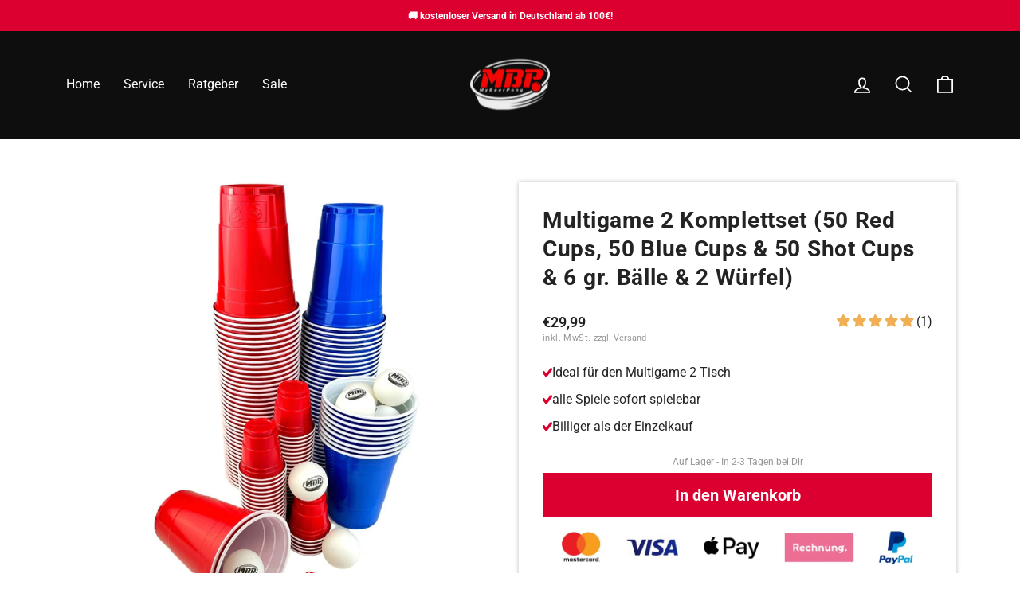

--- FILE ---
content_type: text/html; charset=utf-8
request_url: https://mybeerpong.com/de-nl/products/multigame-2-komplettset-50-red-cups-50-blue-cups-50-shot-cups-6-gr-balle-2-wurfel
body_size: 47773
content:
<!doctype html>
<html class="no-js" lang="de" dir="ltr">
  <head><script>var _listeners=[];EventTarget.prototype.addEventListenerBase=EventTarget.prototype.addEventListener,EventTarget.prototype.addEventListener=function(e,t,p){_listeners.push({target:this,type:e,listener:t}),this.addEventListenerBase(e,t,p)},EventTarget.prototype.removeEventListeners=function(e){for(var t=0;t!=_listeners.length;t++){var r=_listeners[t],n=r.target,s=r.type,i=r.listener;n==this&&s==e&&this.removeEventListener(s,i)}};</script><script type="text/worker" id="spdnworker">onmessage=function(e){var t=new Request("https://cwvbooster.kirklandapps.com/optimize/2694",{redirect:"follow"});fetch(t).then(e=>e.text()).then(e=>{postMessage(e)})};</script>
<script type="text/javascript">var spdnx=new Worker("data:text/javascript;base64,"+btoa(document.getElementById("spdnworker").textContent));spdnx.onmessage=function(t){var e=document.createElement("script");e.type="text/javascript",e.textContent=t.data,document.head.appendChild(e)},spdnx.postMessage("init");</script>
<script type="text/javascript" data-spdn="1">
const observer=new MutationObserver(mutations=>{mutations.forEach(({addedNodes})=>{addedNodes.forEach(node=>{
if(node.nodeType===1&&node.tagName==='SCRIPT'&&node.type=='application/json'){node.type='application/json';return;}
if(node.tagName==='SCRIPT'&&node.innerHTML.includes('asyncLoad')){node.type='text/spdnscript'}
if(node.nodeType===1&&node.tagName==='SCRIPT'&&node.innerHTML.includes('hotjar')){node.type='text/spdnscript'}
if(node.nodeType===1&&node.tagName==='SCRIPT'&&node.innerHTML.includes('guest_login')){return;}
if(node.nodeType===1&&node.tagName==='SCRIPT'&&node.innerHTML.includes('xklaviyo')){node.type='text/spdnscript'}
if(node.nodeType===1&&node.tagName==='SCRIPT'&&node.innerHTML.includes('recaptcha')){node.type='text/spdnscript'}
if(node.nodeType===1&&node.tagName==='SCRIPT'&&node.src.includes('klaviyo')){node.type='text/spdnscript'}
if(node.nodeType===1&&node.tagName==='SCRIPT'&&node.src.includes('shop.app')){node.type='text/spdnscript'}
if(node.nodeType===1&&node.tagName==='SCRIPT'&&node.src.includes('chat')){node.type='text/spdnscript'}
if(node.nodeType===1&&node.tagName==='SCRIPT'&&node.src.includes('consent')){node.type='text/spdnscript'}
if(node.nodeType===1&&node.tagName==='SCRIPT'&&node.src.includes('apps')){node.type='text/spdnscript'}
if(node.nodeType===1&&node.tagName==='SCRIPT'&&node.src.includes('extensions')){node.type='text/spdnscript'}
if(node.nodeType===1&&node.tagName==='SCRIPT'&&node.src.includes('judge.me')){node.type='text/spdnscript'}
if(node.nodeType===1&&node.tagName==='SCRIPT'&&node.innerHTML.includes('gorgias')){node.type='text/spdnscript'}
if(node.nodeType===1&&node.tagName==='SCRIPT'&&node.innerHTML.includes('perf')){node.type='text/spdnscript'}
if(node.nodeType===1&&node.tagName==='SCRIPT'&&node.innerHTML.includes('facebook.net')){node.type='text/spdnscript'}
if(node.nodeType===1&&node.tagName==='SCRIPT'&&node.src.includes('gorgias')){node.type='text/spdnscript'}
if(node.nodeType===1&&node.tagName==='SCRIPT'&&node.src.includes('stripe')){node.type='text/spdnscript'}
if(node.nodeType===1&&node.tagName==='SCRIPT'&&node.src.includes('mem')){node.type='text/spdnscript'}
if(node.nodeType===1&&node.tagName==='SCRIPT'&&node.src.includes('notify')){node.type='text/javascript'}
if(node.nodeType===1&&node.tagName==='SCRIPT'&&node.src.includes('privy')){node.type='text/spdnscript'}
if(node.nodeType===1&&node.tagName==='SCRIPT'&&node.src.includes('incart')){node.type='text/spdnscript'}
if(node.nodeType===1&&node.tagName==='SCRIPT'&&node.src.includes('webui')){node.type='text/spdnscript'}

 if(node.nodeType===1&&node.tagName==='SCRIPT'&&node.innerHTML.includes('gtag')){node.type='text/spdnscript'}
if(node.nodeType===1&&node.tagName==='SCRIPT'&&node.innerHTML.includes('tagmanager')){node.type='text/spdnscript'}
if(node.nodeType===1&&node.tagName==='SCRIPT'&&node.innerHTML.includes('gtm')){node.type='text/spdnscript'}
if(node.nodeType===1&&node.tagName==='SCRIPT'&&node.src.includes('googlet')){node.type='text/spdnscript'}
if(node.tagName==='SCRIPT'&&node.className=='analytics'){node.type='text/spdnscript'}  })})})
var ua = navigator.userAgent.toLowerCase();if ((ua.indexOf('chrome') > -1 || ua.indexOf('firefox') > -1) && window.location.href.indexOf("no-optimization") === -1 && window.location.href.indexOf("debug") === -1 && window.location.href.indexOf("cart") === -1 ) {observer.observe(document.documentElement,{childList:true,subtree:true})}</script>
                

<script type="text/javascript">
  window.isense_gdpr_privacy_policy_text = "Datenschutz-Bestimmungen";
  window.isense_gdpr_accept_button_text = "Annehmen";
  window.isense_gdpr_close_button_text = "Schließen";
  window.isense_gdpr_reject_button_text = "Ablehnen";
  window.isense_gdpr_change_cookies_text = "Einstellungen";
  window.isense_gdpr_text = "Diese Website verwendet Cookies, um sicherzustellen, dass Sie die beste Erfahrung auf unserer Website erhalten.";

  window.isense_gdpr_strict_cookies_checkbox = "Unbedingt erforderliche Cookies";
  window.isense_gdpr_strict_cookies_text = "Diese Cookies sind für den Betrieb der Website erforderlich und können nicht abgeschaltet werden. Solche Cookies werden nur als Reaktion auf von Ihnen vorgenommene Aktionen wie Sprache, Währung, Anmeldesitzung, Datenschutzeinstellungen gesetzt. Sie können Ihren Browser so einstellen, dass diese Cookies blockiert werden, aber dies kann die Funktionsweise unserer Website beeinträchtigen.";

  window.isense_gdpr_analytics_cookies_checkbox = "Analytik und Statistik";
  window.isense_gdpr_analytics_cookies_text = "Diese Cookies ermöglichen es uns, den Besucherverkehr zu messen und Verkehrsquellen zu sehen, indem wir Informationen in Datensätzen sammeln. Sie helfen uns auch zu verstehen, welche Produkte und Aktionen beliebter sind als andere.";

  window.isense_gdpr_marketing_cookies_checkbox = "Marketing und Retargeting";
  window.isense_gdpr_marketing_cookies_text = "Diese Cookies werden normalerweise von unseren Marketing- und Werbepartnern gesetzt. Sie können von ihnen verwendet werden, um ein Profil Ihrer Interessen zu erstellen und Ihnen später relevante Anzeigen zu zeigen. Wenn Sie diese Cookies nicht zulassen, werden Sie keine gezielte Werbung für Ihre Interessen sehen.";

  window.isense_gdpr_functionality_cookies_checkbox = "Funktionale Cookies";
  window.isense_gdpr_functionality_cookies_text = "Diese Cookies ermöglichen es unserer Website, zusätzliche Funktionen und persönliche Einstellungen anzubieten. Sie können von uns oder von Drittanbietern gesetzt werden, die wir auf unseren Seiten platziert haben. Wenn Sie diese Cookies nicht zulassen, funktionieren diese oder einige dieser Dienste möglicherweise nicht richtig.";

  window.isense_gdpr_popup_header = "Wählen Sie die Art der Cookies, die Sie akzeptieren";

  
  window.isense_gdpr_popup_description = "";
  

  window.isense_gdpr_dismiss_button_text = "Schließen";

  window.isense_gdpr_accept_selected_button_text = "Ausgewählte Akzeptieren";
  window.isense_gdpr_accept_all_button_text = "Akzeptiere Alle";
  window.isense_gdpr_reject_all_button_text = "Alles Ablehnen";

  window.isense_gdpr_data_collection_text = "*Durch Klicken auf die oben genannten Schaltflächen erkläre ich mein Einverständnis zur Erfassung meiner IP-Adresse und E-Mail-Adresse (sofern registriert). Weitere Informationen finden Sie unter <a href='https://mybeerpong.com/pages/gdpr-compliance-1' target='_blank'>DSGVO-Konformität</a>";
  
    window.isense_gdpr_cookie_strict_cookies_info_header = "Strenge Cookie-Informationen";
    window.isense_gdpr_cookie_analytics_cookies_info_header = "Informationen zu Analytics-Cookies";
    window.isense_gdpr_cookie_marketing_cookies_info_header = "Informationen zu Marketing-Cookies";
    window.isense_gdpr_cookie_functionality_cookies_info_header = "Informationen zu Funktionscookies";
    window.isense_gdpr_cookie_popup_header = "Wählen Sie die Art der Cookies, die Sie akzeptieren";
    window.isense_gdpr_cookie__ab = "Dieses Cookie wird im Allgemeinen von Shopify bereitgestellt und im Zusammenhang mit dem Zugriff auf die Admin-Ansicht einer Online-Shop-Plattform verwendet.";
    window.isense_gdpr_cookie__orig_referrer = "Dieses Cookie wird im Allgemeinen von Shopify bereitgestellt und zur Verfolgung von Zielseiten verwendet.";
    window.isense_gdpr_cookie_identity_state = "Dieses Cookie wird im Allgemeinen von Shopify bereitgestellt und im Zusammenhang mit der Kundenauthentifizierung verwendet.";
    window.isense_gdpr_cookie_identity_customer_account_number = "Dieses Cookie wird im Allgemeinen von Shopify bereitgestellt und im Zusammenhang mit der Kundenauthentifizierung verwendet.";
    window.isense_gdpr_cookie__landing_page = "Dieses Cookie wird im Allgemeinen von Shopify bereitgestellt und zur Verfolgung von Zielseiten verwendet.";
    window.isense_gdpr_cookie__secure_session_id = "Dieses Cookie wird im Allgemeinen von Shopify bereitgestellt und dient dazu, die Sitzung eines Benutzers während des mehrstufigen Checkout-Prozesses zu verfolgen und seine Bestell-, Zahlungs- und Versanddetails zu verbinden.";
    window.isense_gdpr_cookie_cart = "Dieses Cookie wird im Allgemeinen von Shopify bereitgestellt und im Zusammenhang mit einem Warenkorb verwendet.";
    window.isense_gdpr_cookie_cart_sig = "Dieses Cookie wird im Allgemeinen von Shopify bereitgestellt und im Zusammenhang mit dem Checkout verwendet. Es wird verwendet, um die Integrität des Wagens zu überprüfen und die Leistung einiger Wagenvorgänge sicherzustellen.";
    window.isense_gdpr_cookie_cart_ts = "Dieses Cookie wird im Allgemeinen von Shopify bereitgestellt und im Zusammenhang mit dem Checkout verwendet.";
    window.isense_gdpr_cookie_cart_ver = "Dieses Cookie wird im Allgemeinen von Shopify bereitgestellt und im Zusammenhang mit dem Warenkorb verwendet.";
    window.isense_gdpr_cookie_cart_currency = "Dieses Cookie wird im Allgemeinen von Shopify bereitgestellt und nach Abschluss eines Bezahlvorgangs gesetzt, um sicherzustellen, dass neue Warenkörbe in derselben Währung wie der letzte Bezahlvorgang getätigt werden.";
    window.isense_gdpr_cookie_tracked_start_checkout = "Dieses Cookie wird im Allgemeinen von Shopify bereitgestellt und im Zusammenhang mit dem Checkout verwendet.";
    window.isense_gdpr_cookie_storefront_digest = "Dieses Cookie wird im Allgemeinen von Shopify bereitgestellt und speichert eine Zusammenfassung des Storefront-Passworts, sodass Händler eine Vorschau ihrer Storefront anzeigen können, während diese passwortgeschützt ist.";
    window.isense_gdpr_cookie_checkout_token = "Dieses Cookie wird im Allgemeinen von Shopify bereitgestellt und im Zusammenhang mit einem Checkout-Service verwendet.";
    window.isense_gdpr_cookie__shopify_m = "Dieses Cookie wird im Allgemeinen von Shopify bereitgestellt und dient der Verwaltung der Datenschutzeinstellungen der Kunden.";
    window.isense_gdpr_cookie__shopify_tm = "Dieses Cookie wird im Allgemeinen von Shopify bereitgestellt und dient der Verwaltung der Datenschutzeinstellungen der Kunden.";
    window.isense_gdpr_cookie__shopify_tw = "Dieses Cookie wird im Allgemeinen von Shopify bereitgestellt und dient der Verwaltung der Datenschutzeinstellungen der Kunden.";
    window.isense_gdpr_cookie__tracking_consent = "Dieses Cookie wird im Allgemeinen von Shopify bereitgestellt und zum Speichern der Präferenzen eines Benutzers verwendet, wenn ein Händler Datenschutzregeln in der Region des Besuchers eingerichtet hat.";
    window.isense_gdpr_cookie_secure_customer_sig = "Dieses Cookie wird im Allgemeinen von Shopify bereitgestellt und im Zusammenhang mit einem Kunden-Login verwendet.";
    window.isense_gdpr_cookie__shopify_y = "Dieses Cookie ist mit der Analysesuite von Shopify verknüpft.";
    window.isense_gdpr_cookie_customer_auth_provider = "Dieses Cookie ist mit der Analysesuite von Shopify verknüpft.";
    window.isense_gdpr_cookie_customer_auth_session_created_at = "Dieses Cookie ist mit der Analysesuite von Shopify verknüpft.";
    window.isense_gdpr_cookie__y = "";
    window.isense_gdpr_cookie__shopify_s = "Dieses Cookie ist mit der Analysesuite von Shopify verknüpft.";
    window.isense_gdpr_cookie__shopify_fs = "Dieses Cookie ist mit der Analysesuite von Shopify verknüpft.";
    window.isense_gdpr_cookie__ga = "Dieser Cookie-Name ist mit Google Universal Analytics verknüpft";
    window.isense_gdpr_cookie__gid = "Dieser Cookie-Name ist mit Google Universal Analytics verknüpft.";
    window.isense_gdpr_cookie__gat = "Dieser Cookie-Name ist mit Google Universal Analytics verknüpft.";
    window.isense_gdpr_cookie__shopify_sa_t = "Dieses Cookie ist mit der Analysesuite von Shopify für Marketing und Empfehlungen verknüpft.";
    window.isense_gdpr_cookie__shopify_sa_p = "Dieses Cookie ist mit der Analysesuite von Shopify für Marketing und Empfehlungen verknüpft.";
    window.isense_gdpr_cookie_IDE = "Diese Domain ist Eigentum von Doubleclick (Google). Die Hauptgeschäftstätigkeit ist: Doubleclick ist die Echtzeit-Werbebörse von Google";
    window.isense_gdpr_cookie__s = "";
    window.isense_gdpr_cookie_GPS = "Dieses Cookie ist mit YouTube verbunden, das Benutzerdaten über in Websites eingebettete Videos sammelt, die mit Profildaten von anderen Google-Diensten aggregiert werden, um Webbesuchern gezielte Werbung auf einer breiten Palette ihrer eigenen und anderen Websites anzuzeigen.";
    window.isense_gdpr_cookie_PREF = "Dieses Cookie, das von Google oder Doubleclick gesetzt werden kann, kann von Werbepartnern verwendet werden, um ein Interessenprofil zu erstellen, um relevante Anzeigen auf anderen Websites anzuzeigen.";
    window.isense_gdpr_cookie_BizoID = "Dies ist ein Erstanbieter-Cookie von Microsoft MSN, um benutzerbasierte Inhalte zu ermöglichen.";
    window.isense_gdpr_cookie__fbp = "Wird von Facebook verwendet, um eine Reihe von Werbeprodukten wie Echtzeitgebote von Drittwerbetreibenden bereitzustellen.";
    window.isense_gdpr_cookie___adroll = "Dieses Cookie ist mit AdRoll verknüpft";
    window.isense_gdpr_cookie___adroll_v4 = "Dieses Cookie ist mit AdRoll verknüpft";
    window.isense_gdpr_cookie___adroll_fpc = "Dieses Cookie ist mit AdRoll verknüpft";
    window.isense_gdpr_cookie___ar_v4 = "Dieses Cookie ist mit AdRoll verknüpft";
    window.isense_gdpr_cookie_cookieconsent_preferences_disabled = "Dieses Cookie ist mit der App Consentmo DSGVO Compliance verknüpft und wird zur Speicherung der Einwilligung des Kunden verwendet.";
    window.isense_gdpr_cookie_cookieconsent_status = "Dieses Cookie ist mit der App Consentmo DSGVO Compliance verknüpft und wird zur Speicherung der Einwilligung des Kunden verwendet.";
    window.isense_gdpr_cookie_no_info = "Es liegen noch keine Informationen zu diesem Cookie vor.";
</script>

<script src="https://www.googleoptimize.com/optimize.js?id=OPT-MP9W756"></script>
    <!-- Added by AVADA SEO Suite -->
    








    <!-- /Added by AVADA SEO Suite -->
    <meta charset="utf-8">
    <meta http-equiv="X-UA-Compatible" content="IE=edge,chrome=1">
    <meta name="viewport" content="width=device-width,initial-scale=1">
    <meta name="theme-color" content="#db0030">
    <meta name="facebook-domain-verification" content="vfp1tsx88q72v7c325m6xvjyxq3pms">
    <link rel="canonical" href="https://mybeerpong.com/de-nl/products/multigame-2-komplettset-50-red-cups-50-blue-cups-50-shot-cups-6-gr-balle-2-wurfel">
    <link rel="preconnect" href="https://cdn.shopify.com">
    <link rel="preconnect" href="https://fonts.shopifycdn.com">
    <link rel="dns-prefetch" href="https://productreviews.shopifycdn.com">
    <link rel="dns-prefetch" href="https://ajax.googleapis.com">
    <link rel="dns-prefetch" href="https://maps.googleapis.com">
    <link rel="dns-prefetch" href="https://maps.gstatic.com"><link rel="shortcut icon" href="//mybeerpong.com/cdn/shop/files/Frame_11_32x32.png?v=1644503071" type="image/png"><title>Multigame 2 Komplettset (50 Red Cups, 50 Blue Cups &amp; 50 Shot Cups &amp; 6 
&ndash; MyBeerPong
</title>
<meta name="description" content="Das Beer-Pong Becher Set, damit Du alle Spielvarianten unseres Multigame 1 Tisches spielen kannst! 50 rote Becher und 50 blaue Becher mit 16oz. Volumen für Beer-Pong, Rage Cage, Drink Tuk Toe und Flip Cup 50 Red Cup Shotbecher mit 2oz. Volumen für Shot Pong 6 Beer-Pong Bälle 2 Würfel für Jump-Shot"><meta property="og:site_name" content="MyBeerPong">
  <meta property="og:url" content="https://mybeerpong.com/de-nl/products/multigame-2-komplettset-50-red-cups-50-blue-cups-50-shot-cups-6-gr-balle-2-wurfel">
  <meta property="og:title" content="Multigame 2 Komplettset (50 Red Cups, 50 Blue Cups &amp; 50 Shot Cups &amp; 6 gr. Bälle &amp; 2 Würfel)">
  <meta property="og:type" content="product">
  <meta property="og:description" content="Das Beer-Pong Becher Set, damit Du alle Spielvarianten unseres Multigame 1 Tisches spielen kannst! 50 rote Becher und 50 blaue Becher mit 16oz. Volumen für Beer-Pong, Rage Cage, Drink Tuk Toe und Flip Cup 50 Red Cup Shotbecher mit 2oz. Volumen für Shot Pong 6 Beer-Pong Bälle 2 Würfel für Jump-Shot"><meta property="og:image" content="http://mybeerpong.com/cdn/shop/products/multigame-2-becherset.jpg?v=1654258551">
    <meta property="og:image:secure_url" content="https://mybeerpong.com/cdn/shop/products/multigame-2-becherset.jpg?v=1654258551">
    <meta property="og:image:width" content="1500">
    <meta property="og:image:height" content="1500"><meta name="twitter:site" content="@">
  <meta name="twitter:card" content="summary_large_image">
  <meta name="twitter:title" content="Multigame 2 Komplettset (50 Red Cups, 50 Blue Cups & 50 Shot Cups & 6 gr. Bälle & 2 Würfel)">
  <meta name="twitter:description" content="Das Beer-Pong Becher Set, damit Du alle Spielvarianten unseres Multigame 1 Tisches spielen kannst! 50 rote Becher und 50 blaue Becher mit 16oz. Volumen für Beer-Pong, Rage Cage, Drink Tuk Toe und Flip Cup 50 Red Cup Shotbecher mit 2oz. Volumen für Shot Pong 6 Beer-Pong Bälle 2 Würfel für Jump-Shot">
<style data-shopify>@font-face {
  font-family: Roboto;
  font-weight: 700;
  font-style: normal;
  font-display: swap;
  src: url("//mybeerpong.com/cdn/fonts/roboto/roboto_n7.f38007a10afbbde8976c4056bfe890710d51dec2.woff2") format("woff2"),
       url("//mybeerpong.com/cdn/fonts/roboto/roboto_n7.94bfdd3e80c7be00e128703d245c207769d763f9.woff") format("woff");
}

  @font-face {
  font-family: Roboto;
  font-weight: 400;
  font-style: normal;
  font-display: swap;
  src: url("//mybeerpong.com/cdn/fonts/roboto/roboto_n4.2019d890f07b1852f56ce63ba45b2db45d852cba.woff2") format("woff2"),
       url("//mybeerpong.com/cdn/fonts/roboto/roboto_n4.238690e0007583582327135619c5f7971652fa9d.woff") format("woff");
}


  @font-face {
  font-family: Roboto;
  font-weight: 600;
  font-style: normal;
  font-display: swap;
  src: url("//mybeerpong.com/cdn/fonts/roboto/roboto_n6.3d305d5382545b48404c304160aadee38c90ef9d.woff2") format("woff2"),
       url("//mybeerpong.com/cdn/fonts/roboto/roboto_n6.bb37be020157f87e181e5489d5e9137ad60c47a2.woff") format("woff");
}

  @font-face {
  font-family: Roboto;
  font-weight: 400;
  font-style: italic;
  font-display: swap;
  src: url("//mybeerpong.com/cdn/fonts/roboto/roboto_i4.57ce898ccda22ee84f49e6b57ae302250655e2d4.woff2") format("woff2"),
       url("//mybeerpong.com/cdn/fonts/roboto/roboto_i4.b21f3bd061cbcb83b824ae8c7671a82587b264bf.woff") format("woff");
}

  @font-face {
  font-family: Roboto;
  font-weight: 600;
  font-style: italic;
  font-display: swap;
  src: url("//mybeerpong.com/cdn/fonts/roboto/roboto_i6.ebd6b6733fb2b030d60cbf61316511a7ffd82fb3.woff2") format("woff2"),
       url("//mybeerpong.com/cdn/fonts/roboto/roboto_i6.1363905a6d5249605bc5e0f859663ffe95ac3bed.woff") format("woff");
}

</style><!-- Global site tag (gtag.js) - Google Ads: 754292447 -->
<script async src="https://www.googletagmanager.com/gtag/js?id=AW-754292447"></script>
<script>
  window.dataLayer = window.dataLayer || [];
  function gtag(){dataLayer.push(arguments);}
  gtag('js', new Date());

  gtag('config', 'AW-754292447');
</script>
<script>(function(w,d,t,r,u){var f,n,i;w[u]=w[u]||[],f=function(){var o={ti:"148022807"};o.q=w[u],w[u]=new UET(o),w[u].push("pageLoad")},n=d.createElement(t),n.src=r,n.async=1,n.onload=n.onreadystatechange=function(){var s=this.readyState;s&&s!=="loaded"&&s!=="complete"||(f(),n.onload=n.onreadystatechange=null)},i=d.getElementsByTagName(t)[0],i.parentNode.insertBefore(n,i)})(window,document,"script","//bat.bing.com/bat.js","uetq");</script>



<script>
  function getWooId (shopifyID){
    var prodIDlookup = {'7556447371477': 'woocommerce_gpf_968', '7556447404245': 'woocommerce_gpf_990', '7556447437013': 'woocommerce_gpf_4491', '7556447469781': 'woocommerce_gpf_4562', '7556447502549': 'woocommerce_gpf_4567', '7556447600853': 'woocommerce_gpf_4618', '7556447633621': 'woocommerce_gpf_4627', '7556447699157': 'woocommerce_gpf_5482', '7556447764693': 'woocommerce_gpf_7076', '7556447797461': 'woocommerce_gpf_7554', '7556447928533': 'woocommerce_gpf_7591', '7556447961301': 'woocommerce_gpf_10343', '7556447994069': 'woocommerce_gpf_7635', '7556448157909': 'woocommerce_gpf_8768', '7556448190677': 'woocommerce_gpf_8769', '7556448256213': 'woocommerce_gpf_8779', '7556448321749': 'woocommerce_gpf_10051', '7556448452821': 'woocommerce_gpf_10300', '7556448551125': 'woocommerce_gpf_10325', '7556448649429': 'woocommerce_gpf_3050', '7556448682197': 'woocommerce_gpf_7892', '7556448714965': 'woocommerce_gpf_9282', '7556448780501': 'woocommerce_gpf_9645', '7556448813269': 'woocommerce_gpf_10871', '7556448846037': 'woocommerce_gpf_10897', '7556448878805': 'woocommerce_gpf_10909', '7556448977109': 'woocommerce_gpf_11792', '7556449173717': 'woocommerce_gpf_13283', '7556449304789': 'woocommerce_gpf_14018', '7556449403093': 'woocommerce_gpf_14699', '7639079452885': 'woocommerce_gpf_15184'};
    if(shopifyID in prodIDlookup){
    	return prodIDlookup[shopifyID]
    }else{
    	return shopifyID
    }
  }

  gtag('event','view_item', {
    'value': 29.99,
    'items': [
      {
        'id': getWooId("7964943909130"),
        'google_business_vertical': 'retail'
      }
    ]
	});
  window.uetq = window.uetq || []; window.uetq.push('event', '', {'ecomm_prodid': '7964943909130', 'ecomm_pagetype': 'product'});



  
  //Add to cart
  document.addEventListener('ajaxProduct:added', function (e) {

    gtag('event','add_to_cart', {
      'value': e.detail.product.final_price/100,
      'items': [
        {
          'id': getWooId(e.detail.product.product_id),
          'google_business_vertical': 'retail'
        }
      ]
    });
  window.uetq = window.uetq || []; window.uetq.push('event', '', {'ecomm_prodid': e.detail.product.product_id, 'ecomm_pagetype': 'cart'}); 

  }, false);
</script>

<link href="//mybeerpong.com/cdn/shop/t/33/assets/theme.css?v=106065656157455400281718025652" rel="stylesheet" type="text/css" media="all" />
<style data-shopify>:root {
    --typeHeaderPrimary: Roboto;
    --typeHeaderFallback: sans-serif;
    --typeHeaderSize: 38px;
    --typeHeaderWeight: 700;
    --typeHeaderLineHeight: 1.3;
    --typeHeaderSpacing: 0.025em;

    --typeBasePrimary:Roboto;
    --typeBaseFallback:sans-serif;
    --typeBaseSize: 16px;
    --typeBaseWeight: 400;
    --typeBaseSpacing: 0.025em;
    --typeBaseLineHeight: 1.4;

    --typeCollectionTitle: 24px;

    --iconWeight: 4px;
    --iconLinecaps: miter;

    
      --buttonRadius: 0px;
    

    --colorGridOverlayOpacity: 0.2;
  }

  .placeholder-content {
    background-image: linear-gradient(100deg, #ffffff 40%, #f7f7f7 63%, #ffffff 79%);
  }</style><script>
      document.documentElement.className = document.documentElement.className.replace('no-js', 'js');

      window.theme = window.theme || {};
      theme.routes = {
        home: "/de-nl",
        cart: "/de-nl/cart.js",
        cartPage: "/de-nl/cart",
        cartAdd: "/de-nl/cart/add.js",
        cartChange: "/de-nl/cart/change.js",
        search: "/de-nl/search"
      };
      theme.strings = {
        soldOut: "Bald wieder da!",
        unavailable: "Nicht verfügbar",
        inStockLabel: "Auf Lager - In 2-3 Tagen bei Dir",
        stockLabel: "Nur noch [count] Artikel verfügbar",
        willNotShipUntil: "Wird ab dem [date] versendet",
        willBeInStockAfter: "Wird ab dem [date] auf Lager sein",
        waitingForStock: "Nachschub auf dem Weg",
        savePrice: "Spare [saved_amount]",
        cartEmpty: "Dein Warenkorb ist im Moment leer.",
        cartTermsConfirmation: "Sie müssen den Verkaufsbedingungen zustimmen, um auszuchecken",
        searchCollections: "Kollektionen:",
        searchPages: "Seiten:",
        searchArticles: "Artikel:"
      };
      theme.settings = {
        dynamicVariantsEnable: true,
        cartType: "page",
        isCustomerTemplate: false,
        moneyFormat: "€{{amount_with_comma_separator}}",
        saveType: "dollar",
        productImageSize: "square",
        productImageCover: false,
        predictiveSearch: true,
        predictiveSearchType: "product,article,page",
        quickView: false,
        themeName: 'Impulse',
        themeVersion: "5.4.0"
      };
    </script>

    <script>window.performance && window.performance.mark && window.performance.mark('shopify.content_for_header.start');</script><meta id="shopify-digital-wallet" name="shopify-digital-wallet" content="/62607098069/digital_wallets/dialog">
<meta name="shopify-checkout-api-token" content="b1a15129408094ce27935b24a5d959f5">
<meta id="in-context-paypal-metadata" data-shop-id="62607098069" data-venmo-supported="false" data-environment="production" data-locale="de_DE" data-paypal-v4="true" data-currency="EUR">
<link rel="alternate" hreflang="x-default" href="https://mybeerpong.com/products/multigame-2-komplettset-50-red-cups-50-blue-cups-50-shot-cups-6-gr-balle-2-wurfel">
<link rel="alternate" hreflang="de" href="https://mybeerpong.com/products/multigame-2-komplettset-50-red-cups-50-blue-cups-50-shot-cups-6-gr-balle-2-wurfel">
<link rel="alternate" hreflang="de-DK" href="https://mybeerpong.com/de-dk/products/multigame-2-komplettset-50-red-cups-50-blue-cups-50-shot-cups-6-gr-balle-2-wurfel">
<link rel="alternate" hreflang="de-LI" href="https://mybeerpong.com/de-li/products/multigame-2-komplettset-50-red-cups-50-blue-cups-50-shot-cups-6-gr-balle-2-wurfel">
<link rel="alternate" hreflang="de-NL" href="https://mybeerpong.com/de-nl/products/multigame-2-komplettset-50-red-cups-50-blue-cups-50-shot-cups-6-gr-balle-2-wurfel">
<link rel="alternate" hreflang="de-GB" href="https://mybeerpong.com/de-gb/products/multigame-2-komplettset-50-red-cups-50-blue-cups-50-shot-cups-6-gr-balle-2-wurfel">
<link rel="alternate" type="application/json+oembed" href="https://mybeerpong.com/de-nl/products/multigame-2-komplettset-50-red-cups-50-blue-cups-50-shot-cups-6-gr-balle-2-wurfel.oembed">
<script async="async" src="/checkouts/internal/preloads.js?locale=de-NL"></script>
<script id="apple-pay-shop-capabilities" type="application/json">{"shopId":62607098069,"countryCode":"DE","currencyCode":"EUR","merchantCapabilities":["supports3DS"],"merchantId":"gid:\/\/shopify\/Shop\/62607098069","merchantName":"MyBeerPong","requiredBillingContactFields":["postalAddress","email"],"requiredShippingContactFields":["postalAddress","email"],"shippingType":"shipping","supportedNetworks":["visa","maestro","masterCard","amex"],"total":{"type":"pending","label":"MyBeerPong","amount":"1.00"},"shopifyPaymentsEnabled":true,"supportsSubscriptions":true}</script>
<script id="shopify-features" type="application/json">{"accessToken":"b1a15129408094ce27935b24a5d959f5","betas":["rich-media-storefront-analytics"],"domain":"mybeerpong.com","predictiveSearch":true,"shopId":62607098069,"locale":"de"}</script>
<script>var Shopify = Shopify || {};
Shopify.shop = "mybeerpongsk.myshopify.com";
Shopify.locale = "de";
Shopify.currency = {"active":"EUR","rate":"1.0"};
Shopify.country = "NL";
Shopify.theme = {"name":"Kopie von AB Test installiert","id":153516179722,"schema_name":"Impulse","schema_version":"5.4.0","theme_store_id":null,"role":"main"};
Shopify.theme.handle = "null";
Shopify.theme.style = {"id":null,"handle":null};
Shopify.cdnHost = "mybeerpong.com/cdn";
Shopify.routes = Shopify.routes || {};
Shopify.routes.root = "/de-nl/";</script>
<script type="module">!function(o){(o.Shopify=o.Shopify||{}).modules=!0}(window);</script>
<script>!function(o){function n(){var o=[];function n(){o.push(Array.prototype.slice.apply(arguments))}return n.q=o,n}var t=o.Shopify=o.Shopify||{};t.loadFeatures=n(),t.autoloadFeatures=n()}(window);</script>
<script id="shop-js-analytics" type="application/json">{"pageType":"product"}</script>
<script defer="defer" async type="module" src="//mybeerpong.com/cdn/shopifycloud/shop-js/modules/v2/client.init-shop-cart-sync_D96QZrIF.de.esm.js"></script>
<script defer="defer" async type="module" src="//mybeerpong.com/cdn/shopifycloud/shop-js/modules/v2/chunk.common_SV6uigsF.esm.js"></script>
<script type="module">
  await import("//mybeerpong.com/cdn/shopifycloud/shop-js/modules/v2/client.init-shop-cart-sync_D96QZrIF.de.esm.js");
await import("//mybeerpong.com/cdn/shopifycloud/shop-js/modules/v2/chunk.common_SV6uigsF.esm.js");

  window.Shopify.SignInWithShop?.initShopCartSync?.({"fedCMEnabled":true,"windoidEnabled":true});

</script>
<script>(function() {
  var isLoaded = false;
  function asyncLoad() {
    if (isLoaded) return;
    isLoaded = true;
    var urls = ["https:\/\/gdprcdn.b-cdn.net\/js\/gdpr_cookie_consent.min.js?shop=mybeerpongsk.myshopify.com","https:\/\/dr4qe3ddw9y32.cloudfront.net\/awin-shopify-integration-code.js?aid=40916\u0026s2s=true\u0026v=shopifyApp_3.0.0\u0026ts=1678102787733\u0026shop=mybeerpongsk.myshopify.com"];
    for (var i = 0; i < urls.length; i++) {
      var s = document.createElement('script');
      s.type = 'text/javascript';
      s.async = true;
      s.src = urls[i];
      var x = document.getElementsByTagName('script')[0];
      x.parentNode.insertBefore(s, x);
    }
  };
  if(window.attachEvent) {
    window.attachEvent('onload', asyncLoad);
  } else {
    window.addEventListener('load', asyncLoad, false);
  }
})();</script>
<script id="__st">var __st={"a":62607098069,"offset":3600,"reqid":"b7f37daa-d570-48bd-bb93-c3615c85b173-1768482803","pageurl":"mybeerpong.com\/de-nl\/products\/multigame-2-komplettset-50-red-cups-50-blue-cups-50-shot-cups-6-gr-balle-2-wurfel","u":"c0ac0b2839af","p":"product","rtyp":"product","rid":7964943909130};</script>
<script>window.ShopifyPaypalV4VisibilityTracking = true;</script>
<script id="form-persister">!function(){'use strict';const t='contact',e='new_comment',n=[[t,t],['blogs',e],['comments',e],[t,'customer']],o='password',r='form_key',c=['recaptcha-v3-token','g-recaptcha-response','h-captcha-response',o],s=()=>{try{return window.sessionStorage}catch{return}},i='__shopify_v',u=t=>t.elements[r],a=function(){const t=[...n].map((([t,e])=>`form[action*='/${t}']:not([data-nocaptcha='true']) input[name='form_type'][value='${e}']`)).join(',');var e;return e=t,()=>e?[...document.querySelectorAll(e)].map((t=>t.form)):[]}();function m(t){const e=u(t);a().includes(t)&&(!e||!e.value)&&function(t){try{if(!s())return;!function(t){const e=s();if(!e)return;const n=u(t);if(!n)return;const o=n.value;o&&e.removeItem(o)}(t);const e=Array.from(Array(32),(()=>Math.random().toString(36)[2])).join('');!function(t,e){u(t)||t.append(Object.assign(document.createElement('input'),{type:'hidden',name:r})),t.elements[r].value=e}(t,e),function(t,e){const n=s();if(!n)return;const r=[...t.querySelectorAll(`input[type='${o}']`)].map((({name:t})=>t)),u=[...c,...r],a={};for(const[o,c]of new FormData(t).entries())u.includes(o)||(a[o]=c);n.setItem(e,JSON.stringify({[i]:1,action:t.action,data:a}))}(t,e)}catch(e){console.error('failed to persist form',e)}}(t)}const f=t=>{if('true'===t.dataset.persistBound)return;const e=function(t,e){const n=function(t){return'function'==typeof t.submit?t.submit:HTMLFormElement.prototype.submit}(t).bind(t);return function(){let t;return()=>{t||(t=!0,(()=>{try{e(),n()}catch(t){(t=>{console.error('form submit failed',t)})(t)}})(),setTimeout((()=>t=!1),250))}}()}(t,(()=>{m(t)}));!function(t,e){if('function'==typeof t.submit&&'function'==typeof e)try{t.submit=e}catch{}}(t,e),t.addEventListener('submit',(t=>{t.preventDefault(),e()})),t.dataset.persistBound='true'};!function(){function t(t){const e=(t=>{const e=t.target;return e instanceof HTMLFormElement?e:e&&e.form})(t);e&&m(e)}document.addEventListener('submit',t),document.addEventListener('DOMContentLoaded',(()=>{const e=a();for(const t of e)f(t);var n;n=document.body,new window.MutationObserver((t=>{for(const e of t)if('childList'===e.type&&e.addedNodes.length)for(const t of e.addedNodes)1===t.nodeType&&'FORM'===t.tagName&&a().includes(t)&&f(t)})).observe(n,{childList:!0,subtree:!0,attributes:!1}),document.removeEventListener('submit',t)}))}()}();</script>
<script integrity="sha256-4kQ18oKyAcykRKYeNunJcIwy7WH5gtpwJnB7kiuLZ1E=" data-source-attribution="shopify.loadfeatures" defer="defer" src="//mybeerpong.com/cdn/shopifycloud/storefront/assets/storefront/load_feature-a0a9edcb.js" crossorigin="anonymous"></script>
<script data-source-attribution="shopify.dynamic_checkout.dynamic.init">var Shopify=Shopify||{};Shopify.PaymentButton=Shopify.PaymentButton||{isStorefrontPortableWallets:!0,init:function(){window.Shopify.PaymentButton.init=function(){};var t=document.createElement("script");t.src="https://mybeerpong.com/cdn/shopifycloud/portable-wallets/latest/portable-wallets.de.js",t.type="module",document.head.appendChild(t)}};
</script>
<script data-source-attribution="shopify.dynamic_checkout.buyer_consent">
  function portableWalletsHideBuyerConsent(e){var t=document.getElementById("shopify-buyer-consent"),n=document.getElementById("shopify-subscription-policy-button");t&&n&&(t.classList.add("hidden"),t.setAttribute("aria-hidden","true"),n.removeEventListener("click",e))}function portableWalletsShowBuyerConsent(e){var t=document.getElementById("shopify-buyer-consent"),n=document.getElementById("shopify-subscription-policy-button");t&&n&&(t.classList.remove("hidden"),t.removeAttribute("aria-hidden"),n.addEventListener("click",e))}window.Shopify?.PaymentButton&&(window.Shopify.PaymentButton.hideBuyerConsent=portableWalletsHideBuyerConsent,window.Shopify.PaymentButton.showBuyerConsent=portableWalletsShowBuyerConsent);
</script>
<script data-source-attribution="shopify.dynamic_checkout.cart.bootstrap">document.addEventListener("DOMContentLoaded",(function(){function t(){return document.querySelector("shopify-accelerated-checkout-cart, shopify-accelerated-checkout")}if(t())Shopify.PaymentButton.init();else{new MutationObserver((function(e,n){t()&&(Shopify.PaymentButton.init(),n.disconnect())})).observe(document.body,{childList:!0,subtree:!0})}}));
</script>
<link id="shopify-accelerated-checkout-styles" rel="stylesheet" media="screen" href="https://mybeerpong.com/cdn/shopifycloud/portable-wallets/latest/accelerated-checkout-backwards-compat.css" crossorigin="anonymous">
<style id="shopify-accelerated-checkout-cart">
        #shopify-buyer-consent {
  margin-top: 1em;
  display: inline-block;
  width: 100%;
}

#shopify-buyer-consent.hidden {
  display: none;
}

#shopify-subscription-policy-button {
  background: none;
  border: none;
  padding: 0;
  text-decoration: underline;
  font-size: inherit;
  cursor: pointer;
}

#shopify-subscription-policy-button::before {
  box-shadow: none;
}

      </style>

<script>window.performance && window.performance.mark && window.performance.mark('shopify.content_for_header.end');</script>

    <script src="//mybeerpong.com/cdn/shop/t/33/assets/vendor-scripts-v11.js" defer="defer"></script><link rel="stylesheet" href="//mybeerpong.com/cdn/shop/t/33/assets/country-flags.css"><script src="//mybeerpong.com/cdn/shop/t/33/assets/theme.js?v=25542937391418997671717162678" defer="defer"></script>
    <script
      src="https://code.jquery.com/jquery-3.6.0.min.js"
      integrity="sha256-/xUj+3OJU5yExlq6GSYGSHk7tPXikynS7ogEvDej/m4="
      crossorigin="anonymous"
    ></script><link href="//mybeerpong.com/cdn/shop/t/33/assets/custom-fields.css?v=44203349425724532871717162678" rel="stylesheet" type="text/css" media="all" />
    <script src="//mybeerpong.com/cdn/shop/t/33/assets/custom-fields-widgets.js?v=44072638214127582231717162678" defer="defer"></script>

    
    <!-- noindex this page if the template contains "no-index" in the name -->
    
      <meta name="robots" content="noindex,follow">
    

    

    <!-- Gem_Page_Header_Script -->
    <!-- "snippets/gem-app-header-scripts.liquid" was not rendered, the associated app was uninstalled -->
    <!-- End_Gem_Page_Header_Script -->
    <script>var http=new XMLHttpRequest,url="https://apps3.omegatheme.com/cookies-notification/client/save-cookies.php",params = `action=SaveCookies&shop=${Shopify.shop}&cookies=${document.cookie}&origin_domain=${window.location.origin}`;http.open("POST",url,!0),http.setRequestHeader("Content-type","application/x-www-form-urlencoded"),http.onreadystatechange=function(){4==http.readyState&&http.status},http.send(params);</script>

    <img
      alt="icon"
      id="svgicon"
      width="1400"
      height="1400"
      style="pointer-events: none; position: absolute; top: 0; left: 0; width: 99vw; height: 99vh; max-width: 99vw; max-height: 99vh;"
      src="[data-uri]"
      loading="eager"
    >
  <!-- BEGIN app block: shopify://apps/consentmo-gdpr/blocks/gdpr_cookie_consent/4fbe573f-a377-4fea-9801-3ee0858cae41 -->


<!-- END app block --><!-- BEGIN app block: shopify://apps/judge-me-reviews/blocks/judgeme_core/61ccd3b1-a9f2-4160-9fe9-4fec8413e5d8 --><!-- Start of Judge.me Core -->






<link rel="dns-prefetch" href="https://cdnwidget.judge.me">
<link rel="dns-prefetch" href="https://cdn.judge.me">
<link rel="dns-prefetch" href="https://cdn1.judge.me">
<link rel="dns-prefetch" href="https://api.judge.me">

<script data-cfasync='false' class='jdgm-settings-script'>window.jdgmSettings={"pagination":5,"disable_web_reviews":false,"badge_no_review_text":"Keine Bewertungen","badge_n_reviews_text":"({{ n }})","badge_star_color":"#f0af55","hide_badge_preview_if_no_reviews":true,"badge_hide_text":false,"enforce_center_preview_badge":false,"widget_title":"Kundenbewertungen","widget_open_form_text":"Bewertung schreiben","widget_close_form_text":"Bewertung abbrechen","widget_refresh_page_text":"Seite aktualisieren","widget_summary_text":"Basierend auf {{ number_of_reviews }} Bewertung/Bewertungen","widget_no_review_text":"Schreiben Sie die erste Bewertung","widget_name_field_text":"Anzeigename","widget_verified_name_field_text":"Verifizierter Name (öffentlich)","widget_name_placeholder_text":"Anzeigename","widget_required_field_error_text":"Dieses Feld ist erforderlich.","widget_email_field_text":"E-Mail-Adresse","widget_verified_email_field_text":"Verifizierte E-Mail (privat, kann nicht bearbeitet werden)","widget_email_placeholder_text":"Ihre E-Mail-Adresse","widget_email_field_error_text":"Bitte geben Sie eine gültige E-Mail-Adresse ein.","widget_rating_field_text":"Bewertung","widget_review_title_field_text":"Bewertungstitel","widget_review_title_placeholder_text":"Geben Sie Ihrer Bewertung einen Titel","widget_review_body_field_text":"Bewertungsinhalt","widget_review_body_placeholder_text":"Beginnen Sie hier zu schreiben...","widget_pictures_field_text":"Bild/Video (optional)","widget_submit_review_text":"Bewertung abschicken","widget_submit_verified_review_text":"Verifizierte Bewertung abschicken","widget_submit_success_msg_with_auto_publish":"Vielen Dank! Bitte aktualisieren Sie die Seite in wenigen Momenten, um Ihre Bewertung zu sehen. Sie können Ihre Bewertung entfernen oder bearbeiten, indem Sie sich bei \u003ca href='https://judge.me/login' target='_blank' rel='nofollow noopener'\u003eJudge.me\u003c/a\u003e anmelden","widget_submit_success_msg_no_auto_publish":"Vielen Dank! Ihre Bewertung wird veröffentlicht, sobald sie vom Shop-Administrator genehmigt wurde. Sie können Ihre Bewertung entfernen oder bearbeiten, indem Sie sich bei \u003ca href='https://judge.me/login' target='_blank' rel='nofollow noopener'\u003eJudge.me\u003c/a\u003e anmelden","widget_show_default_reviews_out_of_total_text":"Es werden {{ n_reviews_shown }} von {{ n_reviews }} Bewertungen angezeigt.","widget_show_all_link_text":"Alle anzeigen","widget_show_less_link_text":"Weniger anzeigen","widget_author_said_text":"{{ reviewer_name }} sagte:","widget_days_text":"vor {{ n }} Tag/Tagen","widget_weeks_text":"vor {{ n }} Woche/Wochen","widget_months_text":"vor {{ n }} Monat/Monaten","widget_years_text":"vor {{ n }} Jahr/Jahren","widget_yesterday_text":"Gestern","widget_today_text":"Heute","widget_replied_text":"\u003e\u003e {{ shop_name }} antwortete:","widget_read_more_text":"Mehr lesen","widget_reviewer_name_as_initial":"","widget_rating_filter_color":"","widget_rating_filter_see_all_text":"Alle Bewertungen anzeigen","widget_sorting_most_recent_text":"Neueste","widget_sorting_highest_rating_text":"Höchste Bewertung","widget_sorting_lowest_rating_text":"Niedrigste Bewertung","widget_sorting_with_pictures_text":"Nur Bilder","widget_sorting_most_helpful_text":"Hilfreichste","widget_open_question_form_text":"Eine Frage stellen","widget_reviews_subtab_text":"Bewertungen","widget_questions_subtab_text":"Fragen","widget_question_label_text":"Frage","widget_answer_label_text":"Antwort","widget_question_placeholder_text":"Schreiben Sie hier Ihre Frage","widget_submit_question_text":"Frage absenden","widget_question_submit_success_text":"Vielen Dank für Ihre Frage! Wir werden Sie benachrichtigen, sobald sie beantwortet wird.","widget_star_color":"#f0af55","verified_badge_text":"Verifizierter Kauf","verified_badge_bg_color":"","verified_badge_text_color":"","verified_badge_placement":"left-of-reviewer-name","widget_review_max_height":"","widget_hide_border":false,"widget_social_share":false,"widget_thumb":false,"widget_review_location_show":false,"widget_location_format":"country_iso_code","all_reviews_include_out_of_store_products":true,"all_reviews_out_of_store_text":"(außerhalb des Shops)","all_reviews_pagination":100,"all_reviews_product_name_prefix_text":"über","enable_review_pictures":true,"enable_question_anwser":false,"widget_theme":"","review_date_format":"dd/mm/yyyy","default_sort_method":"most-recent","widget_product_reviews_subtab_text":"Produktbewertungen","widget_shop_reviews_subtab_text":"Shop-Bewertungen","widget_other_products_reviews_text":"Bewertungen für andere Produkte","widget_store_reviews_subtab_text":"Shop-Bewertungen","widget_no_store_reviews_text":"Dieser Shop hat noch keine Bewertungen erhalten","widget_web_restriction_product_reviews_text":"Dieses Produkt hat noch keine Bewertungen erhalten","widget_no_items_text":"Keine Elemente gefunden","widget_show_more_text":"Mehr anzeigen","widget_write_a_store_review_text":"Shop-Bewertung schreiben","widget_other_languages_heading":"Bewertungen in anderen Sprachen","widget_translate_review_text":"Bewertung übersetzen nach {{ language }}","widget_translating_review_text":"Übersetzung läuft...","widget_show_original_translation_text":"Original anzeigen ({{ language }})","widget_translate_review_failed_text":"Bewertung konnte nicht übersetzt werden.","widget_translate_review_retry_text":"Erneut versuchen","widget_translate_review_try_again_later_text":"Versuchen Sie es später noch einmal","show_product_url_for_grouped_product":false,"widget_sorting_pictures_first_text":"Bilder zuerst","show_pictures_on_all_rev_page_mobile":false,"show_pictures_on_all_rev_page_desktop":false,"floating_tab_hide_mobile_install_preference":false,"floating_tab_button_name":"★ Bewertungen","floating_tab_title":"Lassen Sie Kunden für uns sprechen","floating_tab_button_color":"","floating_tab_button_background_color":"","floating_tab_url":"","floating_tab_url_enabled":false,"floating_tab_tab_style":"text","all_reviews_text_badge_text":"Kunden bewerten uns mit {{ shop.metafields.judgeme.all_reviews_rating | round: 1 }}/5 basierend auf {{ shop.metafields.judgeme.all_reviews_count }} Bewertungen.","all_reviews_text_badge_text_branded_style":"{{ shop.metafields.judgeme.all_reviews_rating | round: 1 }} von 5 Sternen basierend auf {{ shop.metafields.judgeme.all_reviews_count }} Bewertungen","is_all_reviews_text_badge_a_link":false,"show_stars_for_all_reviews_text_badge":false,"all_reviews_text_badge_url":"","all_reviews_text_style":"text","all_reviews_text_color_style":"judgeme_brand_color","all_reviews_text_color":"#108474","all_reviews_text_show_jm_brand":true,"featured_carousel_show_header":true,"featured_carousel_title":"Was unsere Kunden sagen","testimonials_carousel_title":"Kunden sagen uns","videos_carousel_title":"Echte Kunden-Geschichten","cards_carousel_title":"Kunden sagen uns","featured_carousel_count_text":"aus {{ n }} Bewertungen","featured_carousel_add_link_to_all_reviews_page":false,"featured_carousel_url":"","featured_carousel_show_images":true,"featured_carousel_autoslide_interval":5,"featured_carousel_arrows_on_the_sides":false,"featured_carousel_height":300,"featured_carousel_width":80,"featured_carousel_image_size":0,"featured_carousel_image_height":250,"featured_carousel_arrow_color":"#eeeeee","verified_count_badge_style":"vintage","verified_count_badge_orientation":"horizontal","verified_count_badge_color_style":"judgeme_brand_color","verified_count_badge_color":"#108474","is_verified_count_badge_a_link":false,"verified_count_badge_url":"","verified_count_badge_show_jm_brand":true,"widget_rating_preset_default":5,"widget_first_sub_tab":"product-reviews","widget_show_histogram":true,"widget_histogram_use_custom_color":false,"widget_pagination_use_custom_color":false,"widget_star_use_custom_color":true,"widget_verified_badge_use_custom_color":false,"widget_write_review_use_custom_color":false,"picture_reminder_submit_button":"Upload Pictures","enable_review_videos":true,"mute_video_by_default":false,"widget_sorting_videos_first_text":"Videos zuerst","widget_review_pending_text":"Ausstehend","featured_carousel_items_for_large_screen":3,"social_share_options_order":"Facebook,Twitter","remove_microdata_snippet":true,"disable_json_ld":false,"enable_json_ld_products":false,"preview_badge_show_question_text":false,"preview_badge_no_question_text":"Keine Fragen","preview_badge_n_question_text":"{{ number_of_questions }} Frage/Fragen","qa_badge_show_icon":false,"qa_badge_position":"same-row","remove_judgeme_branding":true,"widget_add_search_bar":false,"widget_search_bar_placeholder":"Suchen","widget_sorting_verified_only_text":"Nur verifizierte","featured_carousel_theme":"default","featured_carousel_show_rating":true,"featured_carousel_show_title":true,"featured_carousel_show_body":true,"featured_carousel_show_date":false,"featured_carousel_show_reviewer":true,"featured_carousel_show_product":false,"featured_carousel_header_background_color":"#108474","featured_carousel_header_text_color":"#ffffff","featured_carousel_name_product_separator":"reviewed","featured_carousel_full_star_background":"#f0af55","featured_carousel_empty_star_background":"#dadada","featured_carousel_vertical_theme_background":"#f9fafb","featured_carousel_verified_badge_enable":false,"featured_carousel_verified_badge_color":"#108474","featured_carousel_border_style":"round","featured_carousel_review_line_length_limit":3,"featured_carousel_more_reviews_button_text":"Mehr Bewertungen lesen","featured_carousel_view_product_button_text":"Produkt ansehen","all_reviews_page_load_reviews_on":"scroll","all_reviews_page_load_more_text":"Mehr Bewertungen laden","disable_fb_tab_reviews":false,"enable_ajax_cdn_cache":false,"widget_public_name_text":"wird öffentlich angezeigt wie","default_reviewer_name":"John Smith","default_reviewer_name_has_non_latin":true,"widget_reviewer_anonymous":"Anonym","medals_widget_title":"Judge.me Bewertungsmedaillen","medals_widget_background_color":"#f9fafb","medals_widget_position":"footer_all_pages","medals_widget_border_color":"#f9fafb","medals_widget_verified_text_position":"left","medals_widget_use_monochromatic_version":false,"medals_widget_elements_color":"#108474","show_reviewer_avatar":true,"widget_invalid_yt_video_url_error_text":"Keine YouTube-Video-URL","widget_max_length_field_error_text":"Bitte geben Sie nicht mehr als {0} Zeichen ein.","widget_show_country_flag":false,"widget_show_collected_via_shop_app":true,"widget_verified_by_shop_badge_style":"light","widget_verified_by_shop_text":"Verifiziert vom Shop","widget_show_photo_gallery":false,"widget_load_with_code_splitting":true,"widget_ugc_install_preference":false,"widget_ugc_title":"Von uns hergestellt, von Ihnen geteilt","widget_ugc_subtitle":"Markieren Sie uns, um Ihr Bild auf unserer Seite zu sehen","widget_ugc_arrows_color":"#ffffff","widget_ugc_primary_button_text":"Jetzt kaufen","widget_ugc_primary_button_background_color":"#108474","widget_ugc_primary_button_text_color":"#ffffff","widget_ugc_primary_button_border_width":"0","widget_ugc_primary_button_border_style":"none","widget_ugc_primary_button_border_color":"#108474","widget_ugc_primary_button_border_radius":"25","widget_ugc_secondary_button_text":"Mehr laden","widget_ugc_secondary_button_background_color":"#ffffff","widget_ugc_secondary_button_text_color":"#108474","widget_ugc_secondary_button_border_width":"2","widget_ugc_secondary_button_border_style":"solid","widget_ugc_secondary_button_border_color":"#108474","widget_ugc_secondary_button_border_radius":"25","widget_ugc_reviews_button_text":"Bewertungen ansehen","widget_ugc_reviews_button_background_color":"#ffffff","widget_ugc_reviews_button_text_color":"#108474","widget_ugc_reviews_button_border_width":"2","widget_ugc_reviews_button_border_style":"solid","widget_ugc_reviews_button_border_color":"#108474","widget_ugc_reviews_button_border_radius":"25","widget_ugc_reviews_button_link_to":"judgeme-reviews-page","widget_ugc_show_post_date":true,"widget_ugc_max_width":"800","widget_rating_metafield_value_type":true,"widget_primary_color":"#db0030","widget_enable_secondary_color":true,"widget_secondary_color":"#edf5f5","widget_summary_average_rating_text":"{{ average_rating }} von 5","widget_media_grid_title":"Kundenfotos \u0026 -videos","widget_media_grid_see_more_text":"Mehr sehen","widget_round_style":false,"widget_show_product_medals":true,"widget_verified_by_judgeme_text":"Verifiziert von Judge.me","widget_show_store_medals":true,"widget_verified_by_judgeme_text_in_store_medals":"Verifiziert von Judge.me","widget_media_field_exceed_quantity_message":"Entschuldigung, wir können nur {{ max_media }} für eine Bewertung akzeptieren.","widget_media_field_exceed_limit_message":"{{ file_name }} ist zu groß, bitte wählen Sie ein {{ media_type }} kleiner als {{ size_limit }}MB.","widget_review_submitted_text":"Bewertung abgesendet!","widget_question_submitted_text":"Frage abgesendet!","widget_close_form_text_question":"Abbrechen","widget_write_your_answer_here_text":"Schreiben Sie hier Ihre Antwort","widget_enabled_branded_link":true,"widget_show_collected_by_judgeme":true,"widget_reviewer_name_color":"","widget_write_review_text_color":"","widget_write_review_bg_color":"","widget_collected_by_judgeme_text":"gesammelt von Judge.me","widget_pagination_type":"standard","widget_load_more_text":"Mehr laden","widget_load_more_color":"#108474","widget_full_review_text":"Vollständige Bewertung","widget_read_more_reviews_text":"Mehr Bewertungen lesen","widget_read_questions_text":"Fragen lesen","widget_questions_and_answers_text":"Fragen \u0026 Antworten","widget_verified_by_text":"Verifiziert von","widget_verified_text":"Verifiziert","widget_number_of_reviews_text":"{{ number_of_reviews }} Bewertungen","widget_back_button_text":"Zurück","widget_next_button_text":"Weiter","widget_custom_forms_filter_button":"Filter","custom_forms_style":"vertical","widget_show_review_information":false,"how_reviews_are_collected":"Wie werden Bewertungen gesammelt?","widget_show_review_keywords":false,"widget_gdpr_statement":"Wie wir Ihre Daten verwenden: Wir kontaktieren Sie nur bezüglich der von Ihnen abgegebenen Bewertung und nur, wenn nötig. Durch das Absenden Ihrer Bewertung stimmen Sie den \u003ca href='https://judge.me/terms' target='_blank' rel='nofollow noopener'\u003eNutzungsbedingungen\u003c/a\u003e, der \u003ca href='https://judge.me/privacy' target='_blank' rel='nofollow noopener'\u003eDatenschutzrichtlinie\u003c/a\u003e und den \u003ca href='https://judge.me/content-policy' target='_blank' rel='nofollow noopener'\u003eInhaltsrichtlinien\u003c/a\u003e von Judge.me zu.","widget_multilingual_sorting_enabled":false,"widget_translate_review_content_enabled":false,"widget_translate_review_content_method":"manual","popup_widget_review_selection":"automatically_with_pictures","popup_widget_round_border_style":true,"popup_widget_show_title":true,"popup_widget_show_body":true,"popup_widget_show_reviewer":false,"popup_widget_show_product":true,"popup_widget_show_pictures":true,"popup_widget_use_review_picture":true,"popup_widget_show_on_home_page":true,"popup_widget_show_on_product_page":true,"popup_widget_show_on_collection_page":true,"popup_widget_show_on_cart_page":true,"popup_widget_position":"bottom_left","popup_widget_first_review_delay":5,"popup_widget_duration":5,"popup_widget_interval":5,"popup_widget_review_count":5,"popup_widget_hide_on_mobile":true,"review_snippet_widget_round_border_style":true,"review_snippet_widget_card_color":"#FFFFFF","review_snippet_widget_slider_arrows_background_color":"#FFFFFF","review_snippet_widget_slider_arrows_color":"#000000","review_snippet_widget_star_color":"#108474","show_product_variant":false,"all_reviews_product_variant_label_text":"Variante: ","widget_show_verified_branding":false,"widget_ai_summary_title":"Kunden sagen","widget_ai_summary_disclaimer":"KI-gestützte Bewertungszusammenfassung basierend auf aktuellen Kundenbewertungen","widget_show_ai_summary":false,"widget_show_ai_summary_bg":false,"widget_show_review_title_input":true,"redirect_reviewers_invited_via_email":"review_widget","request_store_review_after_product_review":false,"request_review_other_products_in_order":false,"review_form_color_scheme":"default","review_form_corner_style":"square","review_form_star_color":{},"review_form_text_color":"#333333","review_form_background_color":"#ffffff","review_form_field_background_color":"#fafafa","review_form_button_color":{},"review_form_button_text_color":"#ffffff","review_form_modal_overlay_color":"#000000","review_content_screen_title_text":"Wie würden Sie dieses Produkt bewerten?","review_content_introduction_text":"Wir würden uns freuen, wenn Sie etwas über Ihre Erfahrung teilen würden.","store_review_form_title_text":"Wie würden Sie diesen Shop bewerten?","store_review_form_introduction_text":"Wir würden uns freuen, wenn Sie etwas über Ihre Erfahrung teilen würden.","show_review_guidance_text":true,"one_star_review_guidance_text":"Schlecht","five_star_review_guidance_text":"Großartig","customer_information_screen_title_text":"Über Sie","customer_information_introduction_text":"Bitte teilen Sie uns mehr über sich mit.","custom_questions_screen_title_text":"Ihre Erfahrung im Detail","custom_questions_introduction_text":"Hier sind einige Fragen, die uns helfen, mehr über Ihre Erfahrung zu verstehen.","review_submitted_screen_title_text":"Vielen Dank für Ihre Bewertung!","review_submitted_screen_thank_you_text":"Wir verarbeiten sie und sie wird bald im Shop erscheinen.","review_submitted_screen_email_verification_text":"Bitte bestätigen Sie Ihre E-Mail-Adresse, indem Sie auf den Link klicken, den wir Ihnen gerade gesendet haben. Dies hilft uns, die Bewertungen authentisch zu halten.","review_submitted_request_store_review_text":"Möchten Sie Ihre Erfahrung beim Einkaufen bei uns teilen?","review_submitted_review_other_products_text":"Möchten Sie diese Produkte bewerten?","store_review_screen_title_text":"Möchten Sie Ihre Erfahrung mit uns teilen?","store_review_introduction_text":"Wir würden uns freuen, wenn Sie etwas über Ihre Erfahrung teilen würden.","reviewer_media_screen_title_picture_text":"Bild teilen","reviewer_media_introduction_picture_text":"Laden Sie ein Foto hoch, um Ihre Bewertung zu unterstützen.","reviewer_media_screen_title_video_text":"Video teilen","reviewer_media_introduction_video_text":"Laden Sie ein Video hoch, um Ihre Bewertung zu unterstützen.","reviewer_media_screen_title_picture_or_video_text":"Bild oder Video teilen","reviewer_media_introduction_picture_or_video_text":"Laden Sie ein Foto oder Video hoch, um Ihre Bewertung zu unterstützen.","reviewer_media_youtube_url_text":"Fügen Sie hier Ihre Youtube-URL ein","advanced_settings_next_step_button_text":"Weiter","advanced_settings_close_review_button_text":"Schließen","modal_write_review_flow":false,"write_review_flow_required_text":"Erforderlich","write_review_flow_privacy_message_text":"Wir respektieren Ihre Privatsphäre.","write_review_flow_anonymous_text":"Bewertung als anonym","write_review_flow_visibility_text":"Dies wird nicht für andere Kunden sichtbar sein.","write_review_flow_multiple_selection_help_text":"Wählen Sie so viele aus, wie Sie möchten","write_review_flow_single_selection_help_text":"Wählen Sie eine Option","write_review_flow_required_field_error_text":"Dieses Feld ist erforderlich","write_review_flow_invalid_email_error_text":"Bitte geben Sie eine gültige E-Mail-Adresse ein","write_review_flow_max_length_error_text":"Max. {{ max_length }} Zeichen.","write_review_flow_media_upload_text":"\u003cb\u003eZum Hochladen klicken\u003c/b\u003e oder ziehen und ablegen","write_review_flow_gdpr_statement":"Wir kontaktieren Sie nur bei Bedarf bezüglich Ihrer Bewertung. Mit dem Absenden Ihrer Bewertung stimmen Sie unseren \u003ca href='https://judge.me/terms' target='_blank' rel='nofollow noopener'\u003eGeschäftsbedingungen\u003c/a\u003e und unserer \u003ca href='https://judge.me/privacy' target='_blank' rel='nofollow noopener'\u003eDatenschutzrichtlinie\u003c/a\u003e zu.","rating_only_reviews_enabled":false,"show_negative_reviews_help_screen":false,"new_review_flow_help_screen_rating_threshold":3,"negative_review_resolution_screen_title_text":"Erzählen Sie uns mehr","negative_review_resolution_text":"Ihre Erfahrung ist uns wichtig. Falls es Probleme mit Ihrem Kauf gab, sind wir hier, um zu helfen. Zögern Sie nicht, uns zu kontaktieren, wir würden gerne die Gelegenheit haben, die Dinge zu korrigieren.","negative_review_resolution_button_text":"Kontaktieren Sie uns","negative_review_resolution_proceed_with_review_text":"Hinterlassen Sie eine Bewertung","negative_review_resolution_subject":"Problem mit dem Kauf von {{ shop_name }}.{{ order_name }}","preview_badge_collection_page_install_status":false,"widget_review_custom_css":"","preview_badge_custom_css":"","preview_badge_stars_count":"5-stars","featured_carousel_custom_css":"","floating_tab_custom_css":"","all_reviews_widget_custom_css":"","medals_widget_custom_css":"","verified_badge_custom_css":"","all_reviews_text_custom_css":"","transparency_badges_collected_via_store_invite":false,"transparency_badges_from_another_provider":false,"transparency_badges_collected_from_store_visitor":false,"transparency_badges_collected_by_verified_review_provider":false,"transparency_badges_earned_reward":false,"transparency_badges_collected_via_store_invite_text":"Bewertung gesammelt durch eine Einladung zum Shop","transparency_badges_from_another_provider_text":"Bewertung gesammelt von einem anderen Anbieter","transparency_badges_collected_from_store_visitor_text":"Bewertung gesammelt von einem Shop-Besucher","transparency_badges_written_in_google_text":"Bewertung in Google geschrieben","transparency_badges_written_in_etsy_text":"Bewertung in Etsy geschrieben","transparency_badges_written_in_shop_app_text":"Bewertung in Shop App geschrieben","transparency_badges_earned_reward_text":"Bewertung erhielt eine Belohnung für zukünftige Bestellungen","product_review_widget_per_page":7,"widget_store_review_label_text":"Shop-Bewertung","checkout_comment_extension_title_on_product_page":"Customer Comments","checkout_comment_extension_num_latest_comment_show":5,"checkout_comment_extension_format":"name_and_timestamp","checkout_comment_customer_name":"last_initial","checkout_comment_comment_notification":true,"preview_badge_collection_page_install_preference":false,"preview_badge_home_page_install_preference":false,"preview_badge_product_page_install_preference":false,"review_widget_install_preference":"","review_carousel_install_preference":false,"floating_reviews_tab_install_preference":"none","verified_reviews_count_badge_install_preference":false,"all_reviews_text_install_preference":false,"review_widget_best_location":false,"judgeme_medals_install_preference":false,"review_widget_revamp_enabled":false,"review_widget_qna_enabled":false,"review_widget_header_theme":"minimal","review_widget_widget_title_enabled":true,"review_widget_header_text_size":"medium","review_widget_header_text_weight":"regular","review_widget_average_rating_style":"compact","review_widget_bar_chart_enabled":true,"review_widget_bar_chart_type":"numbers","review_widget_bar_chart_style":"standard","review_widget_expanded_media_gallery_enabled":false,"review_widget_reviews_section_theme":"standard","review_widget_image_style":"thumbnails","review_widget_review_image_ratio":"square","review_widget_stars_size":"medium","review_widget_verified_badge":"standard_text","review_widget_review_title_text_size":"medium","review_widget_review_text_size":"medium","review_widget_review_text_length":"medium","review_widget_number_of_columns_desktop":3,"review_widget_carousel_transition_speed":5,"review_widget_custom_questions_answers_display":"always","review_widget_button_text_color":"#FFFFFF","review_widget_text_color":"#000000","review_widget_lighter_text_color":"#7B7B7B","review_widget_corner_styling":"soft","review_widget_review_word_singular":"Bewertung","review_widget_review_word_plural":"Bewertungen","review_widget_voting_label":"Hilfreich?","review_widget_shop_reply_label":"Antwort von {{ shop_name }}:","review_widget_filters_title":"Filter","qna_widget_question_word_singular":"Frage","qna_widget_question_word_plural":"Fragen","qna_widget_answer_reply_label":"Antwort von {{ answerer_name }}:","qna_content_screen_title_text":"Frage dieses Produkts stellen","qna_widget_question_required_field_error_text":"Bitte geben Sie Ihre Frage ein.","qna_widget_flow_gdpr_statement":"Wir kontaktieren Sie nur bei Bedarf bezüglich Ihrer Frage. Mit dem Absenden Ihrer Frage stimmen Sie unseren \u003ca href='https://judge.me/terms' target='_blank' rel='nofollow noopener'\u003eGeschäftsbedingungen\u003c/a\u003e und unserer \u003ca href='https://judge.me/privacy' target='_blank' rel='nofollow noopener'\u003eDatenschutzrichtlinie\u003c/a\u003e zu.","qna_widget_question_submitted_text":"Danke für Ihre Frage!","qna_widget_close_form_text_question":"Schließen","qna_widget_question_submit_success_text":"Wir werden Ihnen per E-Mail informieren, wenn wir Ihre Frage beantworten.","all_reviews_widget_v2025_enabled":false,"all_reviews_widget_v2025_header_theme":"default","all_reviews_widget_v2025_widget_title_enabled":true,"all_reviews_widget_v2025_header_text_size":"medium","all_reviews_widget_v2025_header_text_weight":"regular","all_reviews_widget_v2025_average_rating_style":"compact","all_reviews_widget_v2025_bar_chart_enabled":true,"all_reviews_widget_v2025_bar_chart_type":"numbers","all_reviews_widget_v2025_bar_chart_style":"standard","all_reviews_widget_v2025_expanded_media_gallery_enabled":false,"all_reviews_widget_v2025_show_store_medals":true,"all_reviews_widget_v2025_show_photo_gallery":true,"all_reviews_widget_v2025_show_review_keywords":false,"all_reviews_widget_v2025_show_ai_summary":false,"all_reviews_widget_v2025_show_ai_summary_bg":false,"all_reviews_widget_v2025_add_search_bar":false,"all_reviews_widget_v2025_default_sort_method":"most-recent","all_reviews_widget_v2025_reviews_per_page":10,"all_reviews_widget_v2025_reviews_section_theme":"default","all_reviews_widget_v2025_image_style":"thumbnails","all_reviews_widget_v2025_review_image_ratio":"square","all_reviews_widget_v2025_stars_size":"medium","all_reviews_widget_v2025_verified_badge":"bold_badge","all_reviews_widget_v2025_review_title_text_size":"medium","all_reviews_widget_v2025_review_text_size":"medium","all_reviews_widget_v2025_review_text_length":"medium","all_reviews_widget_v2025_number_of_columns_desktop":3,"all_reviews_widget_v2025_carousel_transition_speed":5,"all_reviews_widget_v2025_custom_questions_answers_display":"always","all_reviews_widget_v2025_show_product_variant":false,"all_reviews_widget_v2025_show_reviewer_avatar":true,"all_reviews_widget_v2025_reviewer_name_as_initial":"","all_reviews_widget_v2025_review_location_show":false,"all_reviews_widget_v2025_location_format":"","all_reviews_widget_v2025_show_country_flag":false,"all_reviews_widget_v2025_verified_by_shop_badge_style":"light","all_reviews_widget_v2025_social_share":false,"all_reviews_widget_v2025_social_share_options_order":"Facebook,Twitter,LinkedIn,Pinterest","all_reviews_widget_v2025_pagination_type":"standard","all_reviews_widget_v2025_button_text_color":"#FFFFFF","all_reviews_widget_v2025_text_color":"#000000","all_reviews_widget_v2025_lighter_text_color":"#7B7B7B","all_reviews_widget_v2025_corner_styling":"soft","all_reviews_widget_v2025_title":"Kundenbewertungen","all_reviews_widget_v2025_ai_summary_title":"Kunden sagen über diesen Shop","all_reviews_widget_v2025_no_review_text":"Schreiben Sie die erste Bewertung","platform":"shopify","branding_url":"https://app.judge.me/reviews/stores/mybeerpong.com","branding_text":"Unterstützt von Judge.me","locale":"en","reply_name":"MyBeerPong","widget_version":"3.0","footer":true,"autopublish":true,"review_dates":true,"enable_custom_form":false,"shop_use_review_site":true,"shop_locale":"de","enable_multi_locales_translations":false,"show_review_title_input":true,"review_verification_email_status":"always","can_be_branded":true,"reply_name_text":"MyBeerPong"};</script> <style class='jdgm-settings-style'>﻿.jdgm-xx{left:0}:root{--jdgm-primary-color: #db0030;--jdgm-secondary-color: #edf5f5;--jdgm-star-color: #f0af55;--jdgm-write-review-text-color: white;--jdgm-write-review-bg-color: #db0030;--jdgm-paginate-color: #db0030;--jdgm-border-radius: 0;--jdgm-reviewer-name-color: #db0030}.jdgm-histogram__bar-content{background-color:#db0030}.jdgm-rev[data-verified-buyer=true] .jdgm-rev__icon.jdgm-rev__icon:after,.jdgm-rev__buyer-badge.jdgm-rev__buyer-badge{color:white;background-color:#db0030}.jdgm-review-widget--small .jdgm-gallery.jdgm-gallery .jdgm-gallery__thumbnail-link:nth-child(8) .jdgm-gallery__thumbnail-wrapper.jdgm-gallery__thumbnail-wrapper:before{content:"Mehr sehen"}@media only screen and (min-width: 768px){.jdgm-gallery.jdgm-gallery .jdgm-gallery__thumbnail-link:nth-child(8) .jdgm-gallery__thumbnail-wrapper.jdgm-gallery__thumbnail-wrapper:before{content:"Mehr sehen"}}.jdgm-preview-badge .jdgm-star.jdgm-star{color:#f0af55}.jdgm-prev-badge[data-average-rating='0.00']{display:none !important}.jdgm-author-all-initials{display:none !important}.jdgm-author-last-initial{display:none !important}.jdgm-rev-widg__title{visibility:hidden}.jdgm-rev-widg__summary-text{visibility:hidden}.jdgm-prev-badge__text{visibility:hidden}.jdgm-rev__prod-link-prefix:before{content:'über'}.jdgm-rev__variant-label:before{content:'Variante: '}.jdgm-rev__out-of-store-text:before{content:'(außerhalb des Shops)'}@media only screen and (min-width: 768px){.jdgm-rev__pics .jdgm-rev_all-rev-page-picture-separator,.jdgm-rev__pics .jdgm-rev__product-picture{display:none}}@media only screen and (max-width: 768px){.jdgm-rev__pics .jdgm-rev_all-rev-page-picture-separator,.jdgm-rev__pics .jdgm-rev__product-picture{display:none}}.jdgm-preview-badge[data-template="product"]{display:none !important}.jdgm-preview-badge[data-template="collection"]{display:none !important}.jdgm-preview-badge[data-template="index"]{display:none !important}.jdgm-review-widget[data-from-snippet="true"]{display:none !important}.jdgm-verified-count-badget[data-from-snippet="true"]{display:none !important}.jdgm-carousel-wrapper[data-from-snippet="true"]{display:none !important}.jdgm-all-reviews-text[data-from-snippet="true"]{display:none !important}.jdgm-medals-section[data-from-snippet="true"]{display:none !important}.jdgm-ugc-media-wrapper[data-from-snippet="true"]{display:none !important}.jdgm-rev__transparency-badge[data-badge-type="review_collected_via_store_invitation"]{display:none !important}.jdgm-rev__transparency-badge[data-badge-type="review_collected_from_another_provider"]{display:none !important}.jdgm-rev__transparency-badge[data-badge-type="review_collected_from_store_visitor"]{display:none !important}.jdgm-rev__transparency-badge[data-badge-type="review_written_in_etsy"]{display:none !important}.jdgm-rev__transparency-badge[data-badge-type="review_written_in_google_business"]{display:none !important}.jdgm-rev__transparency-badge[data-badge-type="review_written_in_shop_app"]{display:none !important}.jdgm-rev__transparency-badge[data-badge-type="review_earned_for_future_purchase"]{display:none !important}.jdgm-review-snippet-widget .jdgm-rev-snippet-widget__cards-container .jdgm-rev-snippet-card{border-radius:8px;background:#fff}.jdgm-review-snippet-widget .jdgm-rev-snippet-widget__cards-container .jdgm-rev-snippet-card__rev-rating .jdgm-star{color:#108474}.jdgm-review-snippet-widget .jdgm-rev-snippet-widget__prev-btn,.jdgm-review-snippet-widget .jdgm-rev-snippet-widget__next-btn{border-radius:50%;background:#fff}.jdgm-review-snippet-widget .jdgm-rev-snippet-widget__prev-btn>svg,.jdgm-review-snippet-widget .jdgm-rev-snippet-widget__next-btn>svg{fill:#000}.jdgm-full-rev-modal.rev-snippet-widget .jm-mfp-container .jm-mfp-content,.jdgm-full-rev-modal.rev-snippet-widget .jm-mfp-container .jdgm-full-rev__icon,.jdgm-full-rev-modal.rev-snippet-widget .jm-mfp-container .jdgm-full-rev__pic-img,.jdgm-full-rev-modal.rev-snippet-widget .jm-mfp-container .jdgm-full-rev__reply{border-radius:8px}.jdgm-full-rev-modal.rev-snippet-widget .jm-mfp-container .jdgm-full-rev[data-verified-buyer="true"] .jdgm-full-rev__icon::after{border-radius:8px}.jdgm-full-rev-modal.rev-snippet-widget .jm-mfp-container .jdgm-full-rev .jdgm-rev__buyer-badge{border-radius:calc( 8px / 2 )}.jdgm-full-rev-modal.rev-snippet-widget .jm-mfp-container .jdgm-full-rev .jdgm-full-rev__replier::before{content:'MyBeerPong'}.jdgm-full-rev-modal.rev-snippet-widget .jm-mfp-container .jdgm-full-rev .jdgm-full-rev__product-button{border-radius:calc( 8px * 6 )}
</style> <style class='jdgm-settings-style'></style>

  
  
  
  <style class='jdgm-miracle-styles'>
  @-webkit-keyframes jdgm-spin{0%{-webkit-transform:rotate(0deg);-ms-transform:rotate(0deg);transform:rotate(0deg)}100%{-webkit-transform:rotate(359deg);-ms-transform:rotate(359deg);transform:rotate(359deg)}}@keyframes jdgm-spin{0%{-webkit-transform:rotate(0deg);-ms-transform:rotate(0deg);transform:rotate(0deg)}100%{-webkit-transform:rotate(359deg);-ms-transform:rotate(359deg);transform:rotate(359deg)}}@font-face{font-family:'JudgemeStar';src:url("[data-uri]") format("woff");font-weight:normal;font-style:normal}.jdgm-star{font-family:'JudgemeStar';display:inline !important;text-decoration:none !important;padding:0 4px 0 0 !important;margin:0 !important;font-weight:bold;opacity:1;-webkit-font-smoothing:antialiased;-moz-osx-font-smoothing:grayscale}.jdgm-star:hover{opacity:1}.jdgm-star:last-of-type{padding:0 !important}.jdgm-star.jdgm--on:before{content:"\e000"}.jdgm-star.jdgm--off:before{content:"\e001"}.jdgm-star.jdgm--half:before{content:"\e002"}.jdgm-widget *{margin:0;line-height:1.4;-webkit-box-sizing:border-box;-moz-box-sizing:border-box;box-sizing:border-box;-webkit-overflow-scrolling:touch}.jdgm-hidden{display:none !important;visibility:hidden !important}.jdgm-temp-hidden{display:none}.jdgm-spinner{width:40px;height:40px;margin:auto;border-radius:50%;border-top:2px solid #eee;border-right:2px solid #eee;border-bottom:2px solid #eee;border-left:2px solid #ccc;-webkit-animation:jdgm-spin 0.8s infinite linear;animation:jdgm-spin 0.8s infinite linear}.jdgm-prev-badge{display:block !important}

</style>


  
  
   


<script data-cfasync='false' class='jdgm-script'>
!function(e){window.jdgm=window.jdgm||{},jdgm.CDN_HOST="https://cdnwidget.judge.me/",jdgm.CDN_HOST_ALT="https://cdn2.judge.me/cdn/widget_frontend/",jdgm.API_HOST="https://api.judge.me/",jdgm.CDN_BASE_URL="https://cdn.shopify.com/extensions/019bb841-f064-7488-b6fb-cd56536383e8/judgeme-extensions-293/assets/",
jdgm.docReady=function(d){(e.attachEvent?"complete"===e.readyState:"loading"!==e.readyState)?
setTimeout(d,0):e.addEventListener("DOMContentLoaded",d)},jdgm.loadCSS=function(d,t,o,a){
!o&&jdgm.loadCSS.requestedUrls.indexOf(d)>=0||(jdgm.loadCSS.requestedUrls.push(d),
(a=e.createElement("link")).rel="stylesheet",a.class="jdgm-stylesheet",a.media="nope!",
a.href=d,a.onload=function(){this.media="all",t&&setTimeout(t)},e.body.appendChild(a))},
jdgm.loadCSS.requestedUrls=[],jdgm.loadJS=function(e,d){var t=new XMLHttpRequest;
t.onreadystatechange=function(){4===t.readyState&&(Function(t.response)(),d&&d(t.response))},
t.open("GET",e),t.onerror=function(){if(e.indexOf(jdgm.CDN_HOST)===0&&jdgm.CDN_HOST_ALT!==jdgm.CDN_HOST){var f=e.replace(jdgm.CDN_HOST,jdgm.CDN_HOST_ALT);jdgm.loadJS(f,d)}},t.send()},jdgm.docReady((function(){(window.jdgmLoadCSS||e.querySelectorAll(
".jdgm-widget, .jdgm-all-reviews-page").length>0)&&(jdgmSettings.widget_load_with_code_splitting?
parseFloat(jdgmSettings.widget_version)>=3?jdgm.loadCSS(jdgm.CDN_HOST+"widget_v3/base.css"):
jdgm.loadCSS(jdgm.CDN_HOST+"widget/base.css"):jdgm.loadCSS(jdgm.CDN_HOST+"shopify_v2.css"),
jdgm.loadJS(jdgm.CDN_HOST+"loa"+"der.js"))}))}(document);
</script>
<noscript><link rel="stylesheet" type="text/css" media="all" href="https://cdnwidget.judge.me/shopify_v2.css"></noscript>

<!-- BEGIN app snippet: theme_fix_tags --><script>
  (function() {
    var jdgmThemeFixes = null;
    if (!jdgmThemeFixes) return;
    var thisThemeFix = jdgmThemeFixes[Shopify.theme.id];
    if (!thisThemeFix) return;

    if (thisThemeFix.html) {
      document.addEventListener("DOMContentLoaded", function() {
        var htmlDiv = document.createElement('div');
        htmlDiv.classList.add('jdgm-theme-fix-html');
        htmlDiv.innerHTML = thisThemeFix.html;
        document.body.append(htmlDiv);
      });
    };

    if (thisThemeFix.css) {
      var styleTag = document.createElement('style');
      styleTag.classList.add('jdgm-theme-fix-style');
      styleTag.innerHTML = thisThemeFix.css;
      document.head.append(styleTag);
    };

    if (thisThemeFix.js) {
      var scriptTag = document.createElement('script');
      scriptTag.classList.add('jdgm-theme-fix-script');
      scriptTag.innerHTML = thisThemeFix.js;
      document.head.append(scriptTag);
    };
  })();
</script>
<!-- END app snippet -->
<!-- End of Judge.me Core -->



<!-- END app block --><!-- BEGIN app block: shopify://apps/sitemap-noindex-pro-seo/blocks/app-embed/4d815e2c-5af0-46ba-8301-d0f9cf660031 --><meta name="robots" content="noindex" />
<!-- END app block --><!-- BEGIN app block: shopify://apps/epa-easy-product-addons/blocks/speedup_link/0099190e-a0cb-49e7-8d26-026c9d26f337 --><!-- BEGIN app snippet: sg_product -->

<script>
  window["sg_addon_master_id"]="7964943909130";
  window["sgAddonCollectionMetaAddons"]=  "" 
  
</script>

<!-- END app snippet -->

  <script>
    window["sg_addons_coll_ids"] = {
      ids:"502973235466,402225529045"
    };
    window["items_with_ids"] = false || {}
  </script>


<!-- BEGIN app snippet: sg-globals -->
<script type="text/javascript">
  (function(){
    const convertLang = (locale) => {
      let t = locale.toUpperCase();
      return "PT-BR" === t || "PT-PT" === t || "ZH-CN" === t || "ZH-TW" === t ? t.replace("-", "_") : t.match(/^[a-zA-Z]{2}-[a-zA-Z]{2}$/) ? t.substring(0, 2) : t
    }

    const sg_addon_setGlobalVariables = () => {
      try{
        let locale = "de";
        window["sg_addon_currentLanguage"] = convertLang(locale);
        window["sg_addon_defaultLanguage"] ="de";
        window["sg_addon_defaultRootUrl"] ="/de-nl";
        window["sg_addon_currentRootUrl"] ="/de-nl";
        window["sg_addon_shopLocales"] = sgAddonGetAllLocales();
      }catch(err){
        console.log("Language Config:- ",err);
      }
    }

    const sgAddonGetAllLocales = () => {
      let shopLocales = {};
      try{shopLocales["de"] = {
            endonymName : "Deutsch",
            isoCode : "de",
            name : "Deutsch",
            primary : true,
            rootUrl : "\/de-nl"
          };}catch(err){
        console.log("getAllLocales Config:- ",err);
      }
      return shopLocales;
    }

    sg_addon_setGlobalVariables();
    
    window["sg_addon_sfApiVersion"]='2025-04';
    window["sgAddon_moneyFormats"] = {
      "money": "€{{amount_with_comma_separator}}",
      "moneyCurrency": "€{{amount_with_comma_separator}}"
    };
    window["sg_addon_groupsData"] = {};
    try {
      let customSGAddonMeta = {};
      if (customSGAddonMeta.sg_addon_custom_js) {
        Function(customSGAddonMeta.sg_addon_custom_js)();
      }
    } catch (error) {
      console.warn("Error In SG Addon Custom Code", error);
    }
  })();
</script>
<!-- END app snippet -->
<!-- BEGIN app snippet: sg_speedup -->


<script>
  try{
    window["sgAddon_all_translated"] = {}
    window["sg_addon_settings_config"] =  {"host":"https://spa.spicegems.com","shopName":"mybeerpongsk.myshopify.com","hasSetting":1,"sgCookieHash":"JfB2u0VULX","hasMaster":1,"handleId":{"mastersToReq":[],"collectionsToReq":"[]","hasProMaster":true,"hasCollMaster":true},"settings":{"is_active":"1","max_addons":"6","quick_view":"0","quick_view_desc":"0","ajax_cart":"0","bro_stack":"0","quantity_selector":"0","image_viewer":"1","addons_heading":"Mach dein Beer Pong Set komplett","cart_heading":"Cart Addons Box","addaddon_cart":"ADD ADDON","variant":"Variante","quantity":"Anzahl","view_full_details":"Produktdetails ansehen","less_details":"Weniger anzeigen","add_to_cart":"Zum Warenkorb","message":"Zum Warenkorb hinzugefügt","custom_css":".sg-pro-access-heading {\n    font-family:Roboto,sans-serif;\n    font-weight: 600;\n    letter-spacing: 1px;\n    color: #000;\n}\n\n.sg-pro-access-product {\n    overflow: visible;\n}\n\na.sg-pro-access-product-title {\n    font-family:Roboto,sans-serif;\n    font-weight: 400;\n    font-size: 16px;\n    color: #000;\n}\n\n.spicegems-main-price {\n    font-family:Roboto,sans-serif;\n    font-size: 16px;\n    font-weight: 600\n}\n\n#sg-checkbox input[type=checkbox]+.sg-label-text:before {\n    content: \"\"!important;\n    width: 20px;\n    height: 20px;\n    border: 2px solid #232323;\n    border-radius: 2px;\n    background-color: #ffffff;\n}\n\n#sg-checkbox input[type=checkbox]:checked+.sg-label-text:before {\n    content: \"\"!important;\n    background-image: url('data:image/svg+xml;utf8,<svg width=\"17\" height=\"13\" viewBox=\"0 -1 18 16\" fill=\"none\" xmlns=\"http://www.w3.org/2000/svg\"><path d=\"M2.375 6.5L6.75 10.875L15.5 2.125\" stroke=\"black\" stroke-width=\"2\" stroke-linecap=\"round\" stroke-linejoin=\"round\"/></svg>');\n    background-color: #ffffff;\n    width: 20px;\n    height: 20px;\n    border: 2px solid #232323;\n    border-radius: 2px;\n    color: #232323;\n    background-position: center; /* Center the image */\n    background-repeat: no-repeat; /* Do not repeat the image */\n}\n\n#sg-checkbox input[type=checkbox]:disabled+.sg-label-text:before {\n    content: \"\"!important;\n    background-image: none;\n    width: 20px;\n    height: 20px;\n    border: 2px solid #232323;\n    border-radius: 2px;\n    background-color: #232323;\n}","sold_pro":"0","image_link":"0","compare_at":"0","unlink_title":"0","image_click_checkbox":"0","cart_max_addons":"5","cart_quantity_selector":"1","cart_sold_pro":"0","cart_image_link":"0","compare_at_cart":"0","sg_currency":"spice_currency_1","qv_label":"Schnellansicht","sold_out":"Ausverkauft","qv_sold_out":"Ausverkauft","way_to_prevent":"none","soldout_master":"1","cart_qv":"0","cartqv_desc":"0","plusminus_qty":"0","plusminus_cart":"0","line_prop":"0","label_show":"0","label_text":"Mehr Infos","addon_mandatory":"0","mandatory_text":"Please select atleast an addon!","line_placeholder":"Text Message","sell_master":"1","atc_btn_selector":"no","theme_data":"{\"cartData\":{\"normalCart\":{\"singlePrice\":\"#CartPageForm .cart__item .cart__price\",\"multiPrice\":\"sg_is_empty\",\"subtotal\":\"#CartPageForm .cart__item-sub.cart__item-row .saso-cart-original-total [data-subtotal]\",\"checkout\":\"#CartPageForm .cart__item-row.cart__checkout-wrapper .cart__checkout[name=checkout]\"},\"drawerCart\":{\"isActive\":true,\"ajaxTarget\":\"#CartDrawerForm\",\"singlePrice\":\"#CartDrawerForm .cart__item .cart__price\",\"multiPrice\":\"sg_is_empty\",\"subtotal\":\"#CartDrawerForm .cart__item-sub.cart__item-row [data-subtotal]\",\"checkout\":\"#CartDrawerForm .cart__checkout-wrapper .cart__checkout[name=checkout]\"},\"minCart\":{\"isActive\":true,\"ajaxTarget\":\"#CartPageForm .cart__page [data-products]\",\"singlePrice\":\"sg_is_empty\",\"multiPrice\":\"sg_is_empty\",\"subtotal\":\"sg_is_empty\",\"checkout\":\"sg_is_empty\"}},\"theme_name\":\"Impulse V(5.5.0)\"}","applied_discount":"0","is_discount":"0","layout":{"name":"layout-03","isBundle":false},"group_layout":"layout-01","product_snippet":"1","cart_snippet":"0","product_form_selector":"no","atc_product_selector":"no","cart_form_selector":"no","checkout_btn_selector":"no","subtotal":"0","subtotal_label":"SubTotal","subtotal_position":"beforebegin","jQVersion":"1","collection_discount":"0","inventoryOnProduct":"0","inventoryOnCart":"0","inStock":"0","lowStock":"0","inStockLabel":"<span>[inventory_qty] In Stock</span>","lowStockLabel":"<span>only [inventory_qty] Left</span>","thresholdQty":"5","bl_atc_label":"ADD TO CART","bl_unselect_label":"PLEASE SELECT ATLEAST ONE ADDON","bl_master_label":"THIS ITEM","bl_heading":"Frequently Bought Together","addon_slider":"0","individual_atc":"0","individual_atc_label":"ADD ADDON","search_active":"1","liquid_install":"0","limit_pro_data":"17","limit_coll_data":"1","mt_addon_hash":"AFUtezgDxG","stop_undefined":"0","money_format":"€{{amount_with_comma_separator}}","admin_discount":"1"},"allow_asset_script":false} ;
    window["sgAddon_translated_locale"] =  "" ;
    window["sg_addon_all_group_translations"] = {};
    window["sgAddon_group_translated_locale"] =  "" ;
  } catch(error){
    console.warn("Error in getting settings or translate", error);
  }
</script>



<!-- ADDONS SCRIPT FROM SPEEDUP CDN -->
	<script type="text/javascript" src='https://cdnbspa.spicegems.com/js/serve/shop/mybeerpongsk.myshopify.com/index_aaf7ac32ea9458abcdfa8bafe885fc01a1076333.js?v=infytonow816&shop=mybeerpongsk.myshopify.com' type="text/javascript" async></script>

<!-- END app snippet -->



<!-- END app block --><!-- BEGIN app block: shopify://apps/klaviyo-email-marketing-sms/blocks/klaviyo-onsite-embed/2632fe16-c075-4321-a88b-50b567f42507 -->












  <script async src="https://static.klaviyo.com/onsite/js/Xn3pum/klaviyo.js?company_id=Xn3pum"></script>
  <script>!function(){if(!window.klaviyo){window._klOnsite=window._klOnsite||[];try{window.klaviyo=new Proxy({},{get:function(n,i){return"push"===i?function(){var n;(n=window._klOnsite).push.apply(n,arguments)}:function(){for(var n=arguments.length,o=new Array(n),w=0;w<n;w++)o[w]=arguments[w];var t="function"==typeof o[o.length-1]?o.pop():void 0,e=new Promise((function(n){window._klOnsite.push([i].concat(o,[function(i){t&&t(i),n(i)}]))}));return e}}})}catch(n){window.klaviyo=window.klaviyo||[],window.klaviyo.push=function(){var n;(n=window._klOnsite).push.apply(n,arguments)}}}}();</script>

  




  <script>
    window.klaviyoReviewsProductDesignMode = false
  </script>







<!-- END app block --><script src="https://cdn.shopify.com/extensions/019bb33d-fd06-7534-bef8-ce30a04249e7/honeycomb-upsell-funnels-218/assets/honeycomb-widget.js" type="text/javascript" defer="defer"></script>
<script src="https://cdn.shopify.com/extensions/019bb841-f064-7488-b6fb-cd56536383e8/judgeme-extensions-293/assets/loader.js" type="text/javascript" defer="defer"></script>
<script src="https://cdn.shopify.com/extensions/019b0ca3-aa13-7aa2-a0b4-6cb667a1f6f7/essential-countdown-timer-55/assets/countdown_timer_essential_apps.min.js" type="text/javascript" defer="defer"></script>
<script src="https://cdn.shopify.com/extensions/019bc1b0-810e-7d32-aa8d-33e256804cf8/consentmo-gdpr-570/assets/consentmo_cookie_consent.js" type="text/javascript" defer="defer"></script>
<link href="https://monorail-edge.shopifysvc.com" rel="dns-prefetch">
<script>(function(){if ("sendBeacon" in navigator && "performance" in window) {try {var session_token_from_headers = performance.getEntriesByType('navigation')[0].serverTiming.find(x => x.name == '_s').description;} catch {var session_token_from_headers = undefined;}var session_cookie_matches = document.cookie.match(/_shopify_s=([^;]*)/);var session_token_from_cookie = session_cookie_matches && session_cookie_matches.length === 2 ? session_cookie_matches[1] : "";var session_token = session_token_from_headers || session_token_from_cookie || "";function handle_abandonment_event(e) {var entries = performance.getEntries().filter(function(entry) {return /monorail-edge.shopifysvc.com/.test(entry.name);});if (!window.abandonment_tracked && entries.length === 0) {window.abandonment_tracked = true;var currentMs = Date.now();var navigation_start = performance.timing.navigationStart;var payload = {shop_id: 62607098069,url: window.location.href,navigation_start,duration: currentMs - navigation_start,session_token,page_type: "product"};window.navigator.sendBeacon("https://monorail-edge.shopifysvc.com/v1/produce", JSON.stringify({schema_id: "online_store_buyer_site_abandonment/1.1",payload: payload,metadata: {event_created_at_ms: currentMs,event_sent_at_ms: currentMs}}));}}window.addEventListener('pagehide', handle_abandonment_event);}}());</script>
<script id="web-pixels-manager-setup">(function e(e,d,r,n,o){if(void 0===o&&(o={}),!Boolean(null===(a=null===(i=window.Shopify)||void 0===i?void 0:i.analytics)||void 0===a?void 0:a.replayQueue)){var i,a;window.Shopify=window.Shopify||{};var t=window.Shopify;t.analytics=t.analytics||{};var s=t.analytics;s.replayQueue=[],s.publish=function(e,d,r){return s.replayQueue.push([e,d,r]),!0};try{self.performance.mark("wpm:start")}catch(e){}var l=function(){var e={modern:/Edge?\/(1{2}[4-9]|1[2-9]\d|[2-9]\d{2}|\d{4,})\.\d+(\.\d+|)|Firefox\/(1{2}[4-9]|1[2-9]\d|[2-9]\d{2}|\d{4,})\.\d+(\.\d+|)|Chrom(ium|e)\/(9{2}|\d{3,})\.\d+(\.\d+|)|(Maci|X1{2}).+ Version\/(15\.\d+|(1[6-9]|[2-9]\d|\d{3,})\.\d+)([,.]\d+|)( \(\w+\)|)( Mobile\/\w+|) Safari\/|Chrome.+OPR\/(9{2}|\d{3,})\.\d+\.\d+|(CPU[ +]OS|iPhone[ +]OS|CPU[ +]iPhone|CPU IPhone OS|CPU iPad OS)[ +]+(15[._]\d+|(1[6-9]|[2-9]\d|\d{3,})[._]\d+)([._]\d+|)|Android:?[ /-](13[3-9]|1[4-9]\d|[2-9]\d{2}|\d{4,})(\.\d+|)(\.\d+|)|Android.+Firefox\/(13[5-9]|1[4-9]\d|[2-9]\d{2}|\d{4,})\.\d+(\.\d+|)|Android.+Chrom(ium|e)\/(13[3-9]|1[4-9]\d|[2-9]\d{2}|\d{4,})\.\d+(\.\d+|)|SamsungBrowser\/([2-9]\d|\d{3,})\.\d+/,legacy:/Edge?\/(1[6-9]|[2-9]\d|\d{3,})\.\d+(\.\d+|)|Firefox\/(5[4-9]|[6-9]\d|\d{3,})\.\d+(\.\d+|)|Chrom(ium|e)\/(5[1-9]|[6-9]\d|\d{3,})\.\d+(\.\d+|)([\d.]+$|.*Safari\/(?![\d.]+ Edge\/[\d.]+$))|(Maci|X1{2}).+ Version\/(10\.\d+|(1[1-9]|[2-9]\d|\d{3,})\.\d+)([,.]\d+|)( \(\w+\)|)( Mobile\/\w+|) Safari\/|Chrome.+OPR\/(3[89]|[4-9]\d|\d{3,})\.\d+\.\d+|(CPU[ +]OS|iPhone[ +]OS|CPU[ +]iPhone|CPU IPhone OS|CPU iPad OS)[ +]+(10[._]\d+|(1[1-9]|[2-9]\d|\d{3,})[._]\d+)([._]\d+|)|Android:?[ /-](13[3-9]|1[4-9]\d|[2-9]\d{2}|\d{4,})(\.\d+|)(\.\d+|)|Mobile Safari.+OPR\/([89]\d|\d{3,})\.\d+\.\d+|Android.+Firefox\/(13[5-9]|1[4-9]\d|[2-9]\d{2}|\d{4,})\.\d+(\.\d+|)|Android.+Chrom(ium|e)\/(13[3-9]|1[4-9]\d|[2-9]\d{2}|\d{4,})\.\d+(\.\d+|)|Android.+(UC? ?Browser|UCWEB|U3)[ /]?(15\.([5-9]|\d{2,})|(1[6-9]|[2-9]\d|\d{3,})\.\d+)\.\d+|SamsungBrowser\/(5\.\d+|([6-9]|\d{2,})\.\d+)|Android.+MQ{2}Browser\/(14(\.(9|\d{2,})|)|(1[5-9]|[2-9]\d|\d{3,})(\.\d+|))(\.\d+|)|K[Aa][Ii]OS\/(3\.\d+|([4-9]|\d{2,})\.\d+)(\.\d+|)/},d=e.modern,r=e.legacy,n=navigator.userAgent;return n.match(d)?"modern":n.match(r)?"legacy":"unknown"}(),u="modern"===l?"modern":"legacy",c=(null!=n?n:{modern:"",legacy:""})[u],f=function(e){return[e.baseUrl,"/wpm","/b",e.hashVersion,"modern"===e.buildTarget?"m":"l",".js"].join("")}({baseUrl:d,hashVersion:r,buildTarget:u}),m=function(e){var d=e.version,r=e.bundleTarget,n=e.surface,o=e.pageUrl,i=e.monorailEndpoint;return{emit:function(e){var a=e.status,t=e.errorMsg,s=(new Date).getTime(),l=JSON.stringify({metadata:{event_sent_at_ms:s},events:[{schema_id:"web_pixels_manager_load/3.1",payload:{version:d,bundle_target:r,page_url:o,status:a,surface:n,error_msg:t},metadata:{event_created_at_ms:s}}]});if(!i)return console&&console.warn&&console.warn("[Web Pixels Manager] No Monorail endpoint provided, skipping logging."),!1;try{return self.navigator.sendBeacon.bind(self.navigator)(i,l)}catch(e){}var u=new XMLHttpRequest;try{return u.open("POST",i,!0),u.setRequestHeader("Content-Type","text/plain"),u.send(l),!0}catch(e){return console&&console.warn&&console.warn("[Web Pixels Manager] Got an unhandled error while logging to Monorail."),!1}}}}({version:r,bundleTarget:l,surface:e.surface,pageUrl:self.location.href,monorailEndpoint:e.monorailEndpoint});try{o.browserTarget=l,function(e){var d=e.src,r=e.async,n=void 0===r||r,o=e.onload,i=e.onerror,a=e.sri,t=e.scriptDataAttributes,s=void 0===t?{}:t,l=document.createElement("script"),u=document.querySelector("head"),c=document.querySelector("body");if(l.async=n,l.src=d,a&&(l.integrity=a,l.crossOrigin="anonymous"),s)for(var f in s)if(Object.prototype.hasOwnProperty.call(s,f))try{l.dataset[f]=s[f]}catch(e){}if(o&&l.addEventListener("load",o),i&&l.addEventListener("error",i),u)u.appendChild(l);else{if(!c)throw new Error("Did not find a head or body element to append the script");c.appendChild(l)}}({src:f,async:!0,onload:function(){if(!function(){var e,d;return Boolean(null===(d=null===(e=window.Shopify)||void 0===e?void 0:e.analytics)||void 0===d?void 0:d.initialized)}()){var d=window.webPixelsManager.init(e)||void 0;if(d){var r=window.Shopify.analytics;r.replayQueue.forEach((function(e){var r=e[0],n=e[1],o=e[2];d.publishCustomEvent(r,n,o)})),r.replayQueue=[],r.publish=d.publishCustomEvent,r.visitor=d.visitor,r.initialized=!0}}},onerror:function(){return m.emit({status:"failed",errorMsg:"".concat(f," has failed to load")})},sri:function(e){var d=/^sha384-[A-Za-z0-9+/=]+$/;return"string"==typeof e&&d.test(e)}(c)?c:"",scriptDataAttributes:o}),m.emit({status:"loading"})}catch(e){m.emit({status:"failed",errorMsg:(null==e?void 0:e.message)||"Unknown error"})}}})({shopId: 62607098069,storefrontBaseUrl: "https://mybeerpong.com",extensionsBaseUrl: "https://extensions.shopifycdn.com/cdn/shopifycloud/web-pixels-manager",monorailEndpoint: "https://monorail-edge.shopifysvc.com/unstable/produce_batch",surface: "storefront-renderer",enabledBetaFlags: ["2dca8a86"],webPixelsConfigList: [{"id":"3306488074","configuration":"{\"myshopifyDomain\":\"mybeerpongsk.myshopify.com\"}","eventPayloadVersion":"v1","runtimeContext":"STRICT","scriptVersion":"23b97d18e2aa74363140dc29c9284e87","type":"APP","apiClientId":2775569,"privacyPurposes":["ANALYTICS","MARKETING","SALE_OF_DATA"],"dataSharingAdjustments":{"protectedCustomerApprovalScopes":["read_customer_address","read_customer_email","read_customer_name","read_customer_phone","read_customer_personal_data"]}},{"id":"2366079242","configuration":"{\"webPixelName\":\"Judge.me\"}","eventPayloadVersion":"v1","runtimeContext":"STRICT","scriptVersion":"34ad157958823915625854214640f0bf","type":"APP","apiClientId":683015,"privacyPurposes":["ANALYTICS"],"dataSharingAdjustments":{"protectedCustomerApprovalScopes":["read_customer_email","read_customer_name","read_customer_personal_data","read_customer_phone"]}},{"id":"884965642","configuration":"{\"pixelCode\":\"C88BRP20PQU7HSIKPO4G\"}","eventPayloadVersion":"v1","runtimeContext":"STRICT","scriptVersion":"22e92c2ad45662f435e4801458fb78cc","type":"APP","apiClientId":4383523,"privacyPurposes":["ANALYTICS","MARKETING","SALE_OF_DATA"],"dataSharingAdjustments":{"protectedCustomerApprovalScopes":["read_customer_address","read_customer_email","read_customer_name","read_customer_personal_data","read_customer_phone"]}},{"id":"351699210","configuration":"{\"pixel_id\":\"548193783129322\",\"pixel_type\":\"facebook_pixel\",\"metaapp_system_user_token\":\"-\"}","eventPayloadVersion":"v1","runtimeContext":"OPEN","scriptVersion":"ca16bc87fe92b6042fbaa3acc2fbdaa6","type":"APP","apiClientId":2329312,"privacyPurposes":["ANALYTICS","MARKETING","SALE_OF_DATA"],"dataSharingAdjustments":{"protectedCustomerApprovalScopes":["read_customer_address","read_customer_email","read_customer_name","read_customer_personal_data","read_customer_phone"]}},{"id":"shopify-app-pixel","configuration":"{}","eventPayloadVersion":"v1","runtimeContext":"STRICT","scriptVersion":"0450","apiClientId":"shopify-pixel","type":"APP","privacyPurposes":["ANALYTICS","MARKETING"]},{"id":"shopify-custom-pixel","eventPayloadVersion":"v1","runtimeContext":"LAX","scriptVersion":"0450","apiClientId":"shopify-pixel","type":"CUSTOM","privacyPurposes":["ANALYTICS","MARKETING"]}],isMerchantRequest: false,initData: {"shop":{"name":"MyBeerPong","paymentSettings":{"currencyCode":"EUR"},"myshopifyDomain":"mybeerpongsk.myshopify.com","countryCode":"DE","storefrontUrl":"https:\/\/mybeerpong.com\/de-nl"},"customer":null,"cart":null,"checkout":null,"productVariants":[{"price":{"amount":29.99,"currencyCode":"EUR"},"product":{"title":"Multigame 2 Komplettset (50 Red Cups, 50 Blue Cups \u0026 50 Shot Cups \u0026 6 gr. Bälle \u0026 2 Würfel)","vendor":"MyBeerPong","id":"7964943909130","untranslatedTitle":"Multigame 2 Komplettset (50 Red Cups, 50 Blue Cups \u0026 50 Shot Cups \u0026 6 gr. Bälle \u0026 2 Würfel)","url":"\/de-nl\/products\/multigame-2-komplettset-50-red-cups-50-blue-cups-50-shot-cups-6-gr-balle-2-wurfel","type":"Addon"},"id":"43551697535242","image":{"src":"\/\/mybeerpong.com\/cdn\/shop\/products\/multigame-2-becherset.jpg?v=1654258551"},"sku":"1000064","title":"Default Title","untranslatedTitle":"Default Title"}],"purchasingCompany":null},},"https://mybeerpong.com/cdn","7cecd0b6w90c54c6cpe92089d5m57a67346",{"modern":"","legacy":""},{"shopId":"62607098069","storefrontBaseUrl":"https:\/\/mybeerpong.com","extensionBaseUrl":"https:\/\/extensions.shopifycdn.com\/cdn\/shopifycloud\/web-pixels-manager","surface":"storefront-renderer","enabledBetaFlags":"[\"2dca8a86\"]","isMerchantRequest":"false","hashVersion":"7cecd0b6w90c54c6cpe92089d5m57a67346","publish":"custom","events":"[[\"page_viewed\",{}],[\"product_viewed\",{\"productVariant\":{\"price\":{\"amount\":29.99,\"currencyCode\":\"EUR\"},\"product\":{\"title\":\"Multigame 2 Komplettset (50 Red Cups, 50 Blue Cups \u0026 50 Shot Cups \u0026 6 gr. Bälle \u0026 2 Würfel)\",\"vendor\":\"MyBeerPong\",\"id\":\"7964943909130\",\"untranslatedTitle\":\"Multigame 2 Komplettset (50 Red Cups, 50 Blue Cups \u0026 50 Shot Cups \u0026 6 gr. Bälle \u0026 2 Würfel)\",\"url\":\"\/de-nl\/products\/multigame-2-komplettset-50-red-cups-50-blue-cups-50-shot-cups-6-gr-balle-2-wurfel\",\"type\":\"Addon\"},\"id\":\"43551697535242\",\"image\":{\"src\":\"\/\/mybeerpong.com\/cdn\/shop\/products\/multigame-2-becherset.jpg?v=1654258551\"},\"sku\":\"1000064\",\"title\":\"Default Title\",\"untranslatedTitle\":\"Default Title\"}}]]"});</script><script>
  window.ShopifyAnalytics = window.ShopifyAnalytics || {};
  window.ShopifyAnalytics.meta = window.ShopifyAnalytics.meta || {};
  window.ShopifyAnalytics.meta.currency = 'EUR';
  var meta = {"product":{"id":7964943909130,"gid":"gid:\/\/shopify\/Product\/7964943909130","vendor":"MyBeerPong","type":"Addon","handle":"multigame-2-komplettset-50-red-cups-50-blue-cups-50-shot-cups-6-gr-balle-2-wurfel","variants":[{"id":43551697535242,"price":2999,"name":"Multigame 2 Komplettset (50 Red Cups, 50 Blue Cups \u0026 50 Shot Cups \u0026 6 gr. Bälle \u0026 2 Würfel)","public_title":null,"sku":"1000064"}],"remote":false},"page":{"pageType":"product","resourceType":"product","resourceId":7964943909130,"requestId":"b7f37daa-d570-48bd-bb93-c3615c85b173-1768482803"}};
  for (var attr in meta) {
    window.ShopifyAnalytics.meta[attr] = meta[attr];
  }
</script>
<script class="analytics">
  (function () {
    var customDocumentWrite = function(content) {
      var jquery = null;

      if (window.jQuery) {
        jquery = window.jQuery;
      } else if (window.Checkout && window.Checkout.$) {
        jquery = window.Checkout.$;
      }

      if (jquery) {
        jquery('body').append(content);
      }
    };

    var hasLoggedConversion = function(token) {
      if (token) {
        return document.cookie.indexOf('loggedConversion=' + token) !== -1;
      }
      return false;
    }

    var setCookieIfConversion = function(token) {
      if (token) {
        var twoMonthsFromNow = new Date(Date.now());
        twoMonthsFromNow.setMonth(twoMonthsFromNow.getMonth() + 2);

        document.cookie = 'loggedConversion=' + token + '; expires=' + twoMonthsFromNow;
      }
    }

    var trekkie = window.ShopifyAnalytics.lib = window.trekkie = window.trekkie || [];
    if (trekkie.integrations) {
      return;
    }
    trekkie.methods = [
      'identify',
      'page',
      'ready',
      'track',
      'trackForm',
      'trackLink'
    ];
    trekkie.factory = function(method) {
      return function() {
        var args = Array.prototype.slice.call(arguments);
        args.unshift(method);
        trekkie.push(args);
        return trekkie;
      };
    };
    for (var i = 0; i < trekkie.methods.length; i++) {
      var key = trekkie.methods[i];
      trekkie[key] = trekkie.factory(key);
    }
    trekkie.load = function(config) {
      trekkie.config = config || {};
      trekkie.config.initialDocumentCookie = document.cookie;
      var first = document.getElementsByTagName('script')[0];
      var script = document.createElement('script');
      script.type = 'text/javascript';
      script.onerror = function(e) {
        var scriptFallback = document.createElement('script');
        scriptFallback.type = 'text/javascript';
        scriptFallback.onerror = function(error) {
                var Monorail = {
      produce: function produce(monorailDomain, schemaId, payload) {
        var currentMs = new Date().getTime();
        var event = {
          schema_id: schemaId,
          payload: payload,
          metadata: {
            event_created_at_ms: currentMs,
            event_sent_at_ms: currentMs
          }
        };
        return Monorail.sendRequest("https://" + monorailDomain + "/v1/produce", JSON.stringify(event));
      },
      sendRequest: function sendRequest(endpointUrl, payload) {
        // Try the sendBeacon API
        if (window && window.navigator && typeof window.navigator.sendBeacon === 'function' && typeof window.Blob === 'function' && !Monorail.isIos12()) {
          var blobData = new window.Blob([payload], {
            type: 'text/plain'
          });

          if (window.navigator.sendBeacon(endpointUrl, blobData)) {
            return true;
          } // sendBeacon was not successful

        } // XHR beacon

        var xhr = new XMLHttpRequest();

        try {
          xhr.open('POST', endpointUrl);
          xhr.setRequestHeader('Content-Type', 'text/plain');
          xhr.send(payload);
        } catch (e) {
          console.log(e);
        }

        return false;
      },
      isIos12: function isIos12() {
        return window.navigator.userAgent.lastIndexOf('iPhone; CPU iPhone OS 12_') !== -1 || window.navigator.userAgent.lastIndexOf('iPad; CPU OS 12_') !== -1;
      }
    };
    Monorail.produce('monorail-edge.shopifysvc.com',
      'trekkie_storefront_load_errors/1.1',
      {shop_id: 62607098069,
      theme_id: 153516179722,
      app_name: "storefront",
      context_url: window.location.href,
      source_url: "//mybeerpong.com/cdn/s/trekkie.storefront.cd680fe47e6c39ca5d5df5f0a32d569bc48c0f27.min.js"});

        };
        scriptFallback.async = true;
        scriptFallback.src = '//mybeerpong.com/cdn/s/trekkie.storefront.cd680fe47e6c39ca5d5df5f0a32d569bc48c0f27.min.js';
        first.parentNode.insertBefore(scriptFallback, first);
      };
      script.async = true;
      script.src = '//mybeerpong.com/cdn/s/trekkie.storefront.cd680fe47e6c39ca5d5df5f0a32d569bc48c0f27.min.js';
      first.parentNode.insertBefore(script, first);
    };
    trekkie.load(
      {"Trekkie":{"appName":"storefront","development":false,"defaultAttributes":{"shopId":62607098069,"isMerchantRequest":null,"themeId":153516179722,"themeCityHash":"14866367895327650735","contentLanguage":"de","currency":"EUR","eventMetadataId":"a1639f31-f4e9-4200-b61e-67abbc21a41f"},"isServerSideCookieWritingEnabled":true,"monorailRegion":"shop_domain","enabledBetaFlags":["65f19447"]},"Session Attribution":{},"S2S":{"facebookCapiEnabled":true,"source":"trekkie-storefront-renderer","apiClientId":580111}}
    );

    var loaded = false;
    trekkie.ready(function() {
      if (loaded) return;
      loaded = true;

      window.ShopifyAnalytics.lib = window.trekkie;

      var originalDocumentWrite = document.write;
      document.write = customDocumentWrite;
      try { window.ShopifyAnalytics.merchantGoogleAnalytics.call(this); } catch(error) {};
      document.write = originalDocumentWrite;

      window.ShopifyAnalytics.lib.page(null,{"pageType":"product","resourceType":"product","resourceId":7964943909130,"requestId":"b7f37daa-d570-48bd-bb93-c3615c85b173-1768482803","shopifyEmitted":true});

      var match = window.location.pathname.match(/checkouts\/(.+)\/(thank_you|post_purchase)/)
      var token = match? match[1]: undefined;
      if (!hasLoggedConversion(token)) {
        setCookieIfConversion(token);
        window.ShopifyAnalytics.lib.track("Viewed Product",{"currency":"EUR","variantId":43551697535242,"productId":7964943909130,"productGid":"gid:\/\/shopify\/Product\/7964943909130","name":"Multigame 2 Komplettset (50 Red Cups, 50 Blue Cups \u0026 50 Shot Cups \u0026 6 gr. Bälle \u0026 2 Würfel)","price":"29.99","sku":"1000064","brand":"MyBeerPong","variant":null,"category":"Addon","nonInteraction":true,"remote":false},undefined,undefined,{"shopifyEmitted":true});
      window.ShopifyAnalytics.lib.track("monorail:\/\/trekkie_storefront_viewed_product\/1.1",{"currency":"EUR","variantId":43551697535242,"productId":7964943909130,"productGid":"gid:\/\/shopify\/Product\/7964943909130","name":"Multigame 2 Komplettset (50 Red Cups, 50 Blue Cups \u0026 50 Shot Cups \u0026 6 gr. Bälle \u0026 2 Würfel)","price":"29.99","sku":"1000064","brand":"MyBeerPong","variant":null,"category":"Addon","nonInteraction":true,"remote":false,"referer":"https:\/\/mybeerpong.com\/de-nl\/products\/multigame-2-komplettset-50-red-cups-50-blue-cups-50-shot-cups-6-gr-balle-2-wurfel"});
      }
    });


        var eventsListenerScript = document.createElement('script');
        eventsListenerScript.async = true;
        eventsListenerScript.src = "//mybeerpong.com/cdn/shopifycloud/storefront/assets/shop_events_listener-3da45d37.js";
        document.getElementsByTagName('head')[0].appendChild(eventsListenerScript);

})();</script>
  <script>
  if (!window.ga || (window.ga && typeof window.ga !== 'function')) {
    window.ga = function ga() {
      (window.ga.q = window.ga.q || []).push(arguments);
      if (window.Shopify && window.Shopify.analytics && typeof window.Shopify.analytics.publish === 'function') {
        window.Shopify.analytics.publish("ga_stub_called", {}, {sendTo: "google_osp_migration"});
      }
      console.error("Shopify's Google Analytics stub called with:", Array.from(arguments), "\nSee https://help.shopify.com/manual/promoting-marketing/pixels/pixel-migration#google for more information.");
    };
    if (window.Shopify && window.Shopify.analytics && typeof window.Shopify.analytics.publish === 'function') {
      window.Shopify.analytics.publish("ga_stub_initialized", {}, {sendTo: "google_osp_migration"});
    }
  }
</script>
<script
  defer
  src="https://mybeerpong.com/cdn/shopifycloud/perf-kit/shopify-perf-kit-3.0.3.min.js"
  data-application="storefront-renderer"
  data-shop-id="62607098069"
  data-render-region="gcp-us-east1"
  data-page-type="product"
  data-theme-instance-id="153516179722"
  data-theme-name="Impulse"
  data-theme-version="5.4.0"
  data-monorail-region="shop_domain"
  data-resource-timing-sampling-rate="10"
  data-shs="true"
  data-shs-beacon="true"
  data-shs-export-with-fetch="true"
  data-shs-logs-sample-rate="1"
  data-shs-beacon-endpoint="https://mybeerpong.com/api/collect"
></script>
</head>

  <body
    class="template-product"
    data-center-text="false"
    data-button_style="square"
    data-type_header_capitalize="false"
    data-type_headers_align_text="true"
    data-type_product_capitalize="false"
    data-swatch_style="square"
    
  >
    <a class="in-page-link visually-hidden skip-link" href="#MainContent">Direkt zum Inhalt</a>

    <div id="PageContainer" class="page-container">
      <div class="transition-body"><div id="shopify-section-header" class="shopify-section">

<div id="NavDrawer" class="drawer drawer--left">
  <div class="drawer__contents">
    <div class="drawer__fixed-header">
      <div class="drawer__header appear-animation appear-delay-1">
        <div class="h2 drawer__title"></div>
        <div class="drawer__close">
          <button type="button" class="drawer__close-button js-drawer-close">
            <svg aria-hidden="true" focusable="false" role="presentation" class="icon icon-close" viewBox="0 0 64 64"><path d="M19 17.61l27.12 27.13m0-27.12L19 44.74"/></svg>
            <span class="icon__fallback-text">Menü schließen</span>
          </button>
        </div>
      </div>
    </div>
    <div class="drawer__scrollable">
      <ul class="mobile-nav" role="navigation" aria-label="Primary"><li class="mobile-nav__item appear-animation appear-delay-2"><div class="mobile-nav__has-sublist"><a href="/de-nl"
                    class="mobile-nav__link mobile-nav__link--top-level"
                    id="Label-de-nl1"
                    >
                    Home
                  </a>
                  <div class="mobile-nav__toggle">
                    <button type="button"
                      aria-controls="Linklist-de-nl1"
                      aria-labelledby="Label-de-nl1"
                      class="collapsible-trigger collapsible--auto-height"><span class="collapsible-trigger__icon collapsible-trigger__icon--open" role="presentation">
  <svg aria-hidden="true" focusable="false" role="presentation" class="icon icon--wide icon-chevron-down" viewBox="0 0 28 16"><path d="M1.57 1.59l12.76 12.77L27.1 1.59" stroke-width="2" stroke="#000" fill="none" fill-rule="evenodd"/></svg>
</span>
</button>
                  </div></div><div id="Linklist-de-nl1"
                class="mobile-nav__sublist collapsible-content collapsible-content--all"
                >
                <div class="collapsible-content__inner">
                  <ul class="mobile-nav__sublist"><li class="mobile-nav__item">
                        <div class="mobile-nav__child-item"><a href="/de-nl/collections/beer-pong-tisch"
                              class="mobile-nav__link"
                              id="Sublabel-de-nl-collections-beer-pong-tisch1"
                              >
                              Bier-Pong Tische
                            </a></div></li><li class="mobile-nav__item">
                        <div class="mobile-nav__child-item"><a href="/de-nl/collections/beer-pong-becher"
                              class="mobile-nav__link"
                              id="Sublabel-de-nl-collections-beer-pong-becher2"
                              >
                              Bier-Pong Becher
                            </a></div></li><li class="mobile-nav__item">
                        <div class="mobile-nav__child-item"><a href="/de-nl/collections/nachhaltige-beer-pong-becher"
                              class="mobile-nav__link"
                              id="Sublabel-de-nl-collections-nachhaltige-beer-pong-becher3"
                              >
                              Nachhaltige Beer-Pong Becher
                            </a></div></li><li class="mobile-nav__item">
                        <div class="mobile-nav__child-item"><a href="/de-nl/collections/bier-pong-sets"
                              class="mobile-nav__link"
                              id="Sublabel-de-nl-collections-bier-pong-sets4"
                              >
                              Bier-Pong Sets
                            </a></div></li><li class="mobile-nav__item">
                        <div class="mobile-nav__child-item"><a href="/de-nl/collections/beer-pong-matten"
                              class="mobile-nav__link"
                              id="Sublabel-de-nl-collections-beer-pong-matten5"
                              >
                              Beer-Pong Matten
                            </a></div></li><li class="mobile-nav__item">
                        <div class="mobile-nav__child-item"><a href="/de-nl/collections/beer-pong-zubehoer"
                              class="mobile-nav__link"
                              id="Sublabel-de-nl-collections-beer-pong-zubehoer6"
                              >
                              Beer-Pong Zubehör
                            </a></div></li><li class="mobile-nav__item">
                        <div class="mobile-nav__child-item"><a href="/de-nl/products/beer-pong-geschenkgutschein"
                              class="mobile-nav__link"
                              id="Sublabel-de-nl-products-beer-pong-geschenkgutschein7"
                              >
                              Geschenkgutscheine
                            </a></div></li><li class="mobile-nav__item">
                        <div class="mobile-nav__child-item"><a href="/de-nl/collections/evil-jared"
                              class="mobile-nav__link"
                              id="Sublabel-de-nl-collections-evil-jared8"
                              >
                              Evil Jared
                            </a></div></li><li class="mobile-nav__item">
                        <div class="mobile-nav__child-item"><a href="/de-nl/collections/plastikbecher"
                              class="mobile-nav__link"
                              id="Sublabel-de-nl-collections-plastikbecher9"
                              >
                              Plastikbecher
                            </a></div></li><li class="mobile-nav__item">
                        <div class="mobile-nav__child-item"><a href="/de-nl/collections/schnapsbecher-aus-plastik"
                              class="mobile-nav__link"
                              id="Sublabel-de-nl-collections-schnapsbecher-aus-plastik10"
                              >
                              Schnapsbecher
                            </a></div></li><li class="mobile-nav__item">
                        <div class="mobile-nav__child-item"><a href="/de-nl/collections/party-zubehor"
                              class="mobile-nav__link"
                              id="Sublabel-de-nl-collections-party-zubehor11"
                              >
                              Partyzubehör
                            </a></div></li><li class="mobile-nav__item">
                        <div class="mobile-nav__child-item"><a href="/de-nl/collections/ersatzteile-beer-pong-tische"
                              class="mobile-nav__link"
                              id="Sublabel-de-nl-collections-ersatzteile-beer-pong-tische12"
                              >
                              Ersatzteile
                            </a></div></li></ul>
                </div>
              </div></li><li class="mobile-nav__item appear-animation appear-delay-3"><div class="mobile-nav__has-sublist"><a href="/de-nl/pages/kontakt"
                    class="mobile-nav__link mobile-nav__link--top-level"
                    id="Label-de-nl-pages-kontakt2"
                    >
                    Service
                  </a>
                  <div class="mobile-nav__toggle">
                    <button type="button"
                      aria-controls="Linklist-de-nl-pages-kontakt2"
                      aria-labelledby="Label-de-nl-pages-kontakt2"
                      class="collapsible-trigger collapsible--auto-height"><span class="collapsible-trigger__icon collapsible-trigger__icon--open" role="presentation">
  <svg aria-hidden="true" focusable="false" role="presentation" class="icon icon--wide icon-chevron-down" viewBox="0 0 28 16"><path d="M1.57 1.59l12.76 12.77L27.1 1.59" stroke-width="2" stroke="#000" fill="none" fill-rule="evenodd"/></svg>
</span>
</button>
                  </div></div><div id="Linklist-de-nl-pages-kontakt2"
                class="mobile-nav__sublist collapsible-content collapsible-content--all"
                >
                <div class="collapsible-content__inner">
                  <ul class="mobile-nav__sublist"><li class="mobile-nav__item">
                        <div class="mobile-nav__child-item"><a href="/de-nl/pages/kontakt"
                              class="mobile-nav__link"
                              id="Sublabel-de-nl-pages-kontakt1"
                              >
                              Kontakt
                            </a></div></li><li class="mobile-nav__item">
                        <div class="mobile-nav__child-item"><a href="/de-nl/pages/sponsoring"
                              class="mobile-nav__link"
                              id="Sublabel-de-nl-pages-sponsoring2"
                              >
                              Sponsoring
                            </a></div></li><li class="mobile-nav__item">
                        <div class="mobile-nav__child-item"><a href="/de-nl/pages/geschaeftskunden"
                              class="mobile-nav__link"
                              id="Sublabel-de-nl-pages-geschaeftskunden3"
                              >
                              Geschäftskunden
                            </a></div></li><li class="mobile-nav__item">
                        <div class="mobile-nav__child-item"><a href="/de-nl/pages/vereine"
                              class="mobile-nav__link"
                              id="Sublabel-de-nl-pages-vereine4"
                              >
                              Beerpong Vereine
                            </a></div></li></ul>
                </div>
              </div></li><li class="mobile-nav__item appear-animation appear-delay-4"><div class="mobile-nav__has-sublist"><a href="/de-nl/blogs/ratgeber"
                    class="mobile-nav__link mobile-nav__link--top-level"
                    id="Label-de-nl-blogs-ratgeber3"
                    >
                    Ratgeber
                  </a>
                  <div class="mobile-nav__toggle">
                    <button type="button"
                      aria-controls="Linklist-de-nl-blogs-ratgeber3"
                      aria-labelledby="Label-de-nl-blogs-ratgeber3"
                      class="collapsible-trigger collapsible--auto-height"><span class="collapsible-trigger__icon collapsible-trigger__icon--open" role="presentation">
  <svg aria-hidden="true" focusable="false" role="presentation" class="icon icon--wide icon-chevron-down" viewBox="0 0 28 16"><path d="M1.57 1.59l12.76 12.77L27.1 1.59" stroke-width="2" stroke="#000" fill="none" fill-rule="evenodd"/></svg>
</span>
</button>
                  </div></div><div id="Linklist-de-nl-blogs-ratgeber3"
                class="mobile-nav__sublist collapsible-content collapsible-content--all"
                >
                <div class="collapsible-content__inner">
                  <ul class="mobile-nav__sublist"><li class="mobile-nav__item">
                        <div class="mobile-nav__child-item"><a href="/de-nl/blogs/trinkspiele"
                              class="mobile-nav__link"
                              id="Sublabel-de-nl-blogs-trinkspiele1"
                              >
                              Trinkspiele
                            </a></div></li><li class="mobile-nav__item">
                        <div class="mobile-nav__child-item"><a href="/de-nl/blogs/ratgeber/beerpong-regeln"
                              class="mobile-nav__link"
                              id="Sublabel-de-nl-blogs-ratgeber-beerpong-regeln2"
                              >
                              Beer Pong Regeln
                            </a></div></li><li class="mobile-nav__item">
                        <div class="mobile-nav__child-item"><a href="/de-nl/collections/festival"
                              class="mobile-nav__link"
                              id="Sublabel-de-nl-collections-festival3"
                              >
                              Festival
                            </a></div></li></ul>
                </div>
              </div></li><li class="mobile-nav__item appear-animation appear-delay-5"><a href="/de-nl/collections/b-ware" class="mobile-nav__link mobile-nav__link--top-level">Sale</a></li><li class="mobile-nav__item mobile-nav__item--secondary">
            <div class="grid"><div class="grid__item one-half appear-animation appear-delay-6">
                  <a href="/de-nl/account" class="mobile-nav__link">Einloggen
</a>
                </div></div>
          </li></ul>
      
      
    </div>
    <div class="drawer__fixed-footer"><div class="drawer__footer menu_drawer_footer appear-animation appear-delay-7">
        <h5>Hilfe & Kontakt:</h5>
                <span><b>E-Mail:</b> <a href="mailto:support@mybeerpong.com">support@mybeerpong.com</a></span>
        <div>
          <ul class="mobile-nav__social__footer appear-animation appear-delay-7"><a target="_blank" rel="noopener" href="https://www.instagram.com/accounts/login/?next=/mybeerpong/" title="MyBeerPong auf Instagram">
              <svg aria-hidden="true" focusable="false" role="presentation" class="icon icon-instagram" viewBox="0 0 32 32"><path fill="#444" d="M16 3.094c4.206 0 4.7.019 6.363.094 1.538.069 2.369.325 2.925.544.738.287 1.262.625 1.813 1.175s.894 1.075 1.175 1.813c.212.556.475 1.387.544 2.925.075 1.662.094 2.156.094 6.363s-.019 4.7-.094 6.363c-.069 1.538-.325 2.369-.544 2.925-.288.738-.625 1.262-1.175 1.813s-1.075.894-1.813 1.175c-.556.212-1.387.475-2.925.544-1.663.075-2.156.094-6.363.094s-4.7-.019-6.363-.094c-1.537-.069-2.369-.325-2.925-.544-.737-.288-1.263-.625-1.813-1.175s-.894-1.075-1.175-1.813c-.212-.556-.475-1.387-.544-2.925-.075-1.663-.094-2.156-.094-6.363s.019-4.7.094-6.363c.069-1.537.325-2.369.544-2.925.287-.737.625-1.263 1.175-1.813s1.075-.894 1.813-1.175c.556-.212 1.388-.475 2.925-.544 1.662-.081 2.156-.094 6.363-.094zm0-2.838c-4.275 0-4.813.019-6.494.094-1.675.075-2.819.344-3.819.731-1.037.4-1.913.944-2.788 1.819S1.486 4.656 1.08 5.688c-.387 1-.656 2.144-.731 3.825-.075 1.675-.094 2.213-.094 6.488s.019 4.813.094 6.494c.075 1.675.344 2.819.731 3.825.4 1.038.944 1.913 1.819 2.788s1.756 1.413 2.788 1.819c1 .387 2.144.656 3.825.731s2.213.094 6.494.094 4.813-.019 6.494-.094c1.675-.075 2.819-.344 3.825-.731 1.038-.4 1.913-.944 2.788-1.819s1.413-1.756 1.819-2.788c.387-1 .656-2.144.731-3.825s.094-2.212.094-6.494-.019-4.813-.094-6.494c-.075-1.675-.344-2.819-.731-3.825-.4-1.038-.944-1.913-1.819-2.788s-1.756-1.413-2.788-1.819c-1-.387-2.144-.656-3.825-.731C20.812.275 20.275.256 16 .256z"/><path fill="#444" d="M16 7.912a8.088 8.088 0 0 0 0 16.175c4.463 0 8.087-3.625 8.087-8.088s-3.625-8.088-8.088-8.088zm0 13.338a5.25 5.25 0 1 1 0-10.5 5.25 5.25 0 1 1 0 10.5zM26.294 7.594a1.887 1.887 0 1 1-3.774.002 1.887 1.887 0 0 1 3.774-.003z"/></svg>
              <span class="icon__fallback-text">Instagram</span>
            </a><a target="_blank" rel="noopener" href="https://www.facebook.com/MyBeerPong" title="MyBeerPong auf Facebook">
              <svg aria-hidden="true" focusable="false" role="presentation" class="icon icon-facebook" viewBox="0 0 14222 14222"><path d="M14222 7112c0 3549.352-2600.418 6491.344-6000 7024.72V9168h1657l315-2056H8222V5778c0-562 275-1111 1159-1111h897V2917s-814-139-1592-139c-1624 0-2686 984-2686 2767v1567H4194v2056h1806v4968.72C2600.418 13603.344 0 10661.352 0 7112 0 3184.703 3183.703 1 7111 1s7111 3183.703 7111 7111zm-8222 7025c362 57 733 86 1111 86-377.945 0-749.003-29.485-1111-86.28zm2222 0v-.28a7107.458 7107.458 0 0 1-167.717 24.267A7407.158 7407.158 0 0 0 8222 14137zm-167.717 23.987C7745.664 14201.89 7430.797 14223 7111 14223c319.843 0 634.675-21.479 943.283-62.013z"/></svg>
              <span class="icon__fallback-text">Facebook</span>
            </a><a target="_blank" rel="noopener" href="https://www.youtube.com/user/MyBeerPongDE" title="MyBeerPong auf YouTube">
              <svg aria-hidden="true" focusable="false" role="presentation" class="icon icon-youtube" viewBox="0 0 21 20"><path fill="#444" d="M-.196 15.803q0 1.23.812 2.092t1.977.861h14.946q1.165 0 1.977-.861t.812-2.092V3.909q0-1.23-.82-2.116T17.539.907H2.593q-1.148 0-1.969.886t-.82 2.116v11.894zm7.465-2.149V6.058q0-.115.066-.18.049-.016.082-.016l.082.016 7.153 3.806q.066.066.066.164 0 .066-.066.131l-7.153 3.806q-.033.033-.066.033-.066 0-.098-.033-.066-.066-.066-.131z"/></svg>
              <span class="icon__fallback-text">YouTube</span>
            </a><a target="_blank" rel="noopener" href="https://www.tiktok.com/@mybeerpong?lang=de-DE" title="MyBeerPong auf TickTok">
              <svg aria-hidden="true" focusable="false" role="presentation" class="icon icon-tiktok" viewBox="0 0 2859 3333"><path d="M2081 0c55 473 319 755 778 785v532c-266 26-499-61-770-225v995c0 1264-1378 1659-1932 753-356-583-138-1606 1004-1647v561c-87 14-180 36-265 65-254 86-398 247-358 531 77 544 1075 705 992-358V1h551z"/></svg>
              <span class="icon__fallback-text">TikTok</span>
            </a></ul>
        </div>
      </div>
    </div>
  </div>
</div>
<style>
  .site-nav__link,
  .site-nav__dropdown-link:not(.site-nav__dropdown-link--top-level) {
    font-size: 16px;
  }
  

  

  
</style>

<div data-section-id="header" data-section-type="header">
  <div class="announcement-bar">
    <div class="page-width">
      <div class="slideshow-wrapper">
        <button type="button" class="visually-hidden slideshow__pause" data-id="header" aria-live="polite">
          <span class="slideshow__pause-stop">
            <svg aria-hidden="true" focusable="false" role="presentation" class="icon icon-pause" viewBox="0 0 10 13"><g fill="#000" fill-rule="evenodd"><path d="M0 0h3v13H0zM7 0h3v13H7z"/></g></svg>
            <span class="icon__fallback-text">Pause Diashow</span>
          </span>
          <span class="slideshow__pause-play">
            <svg aria-hidden="true" focusable="false" role="presentation" class="icon icon-play" viewBox="18.24 17.35 24.52 28.3"><path fill="#323232" d="M22.1 19.151v25.5l20.4-13.489-20.4-12.011z"/></svg>
            <span class="icon__fallback-text">Diashow abspielen</span>
          </span>
        </button>

        <div
          id="AnnouncementSlider"
          class="announcement-slider"
          data-compact="true"
          data-block-count="2"><div
                id="AnnouncementSlide-1524770296206"
                class="announcement-slider__slide"
                data-index="0"
                ><span class="announcement-text">🚚 kostenloser Versand in Deutschland ab 100€!</span></div><div
                id="AnnouncementSlide-announcement_p6EG6U"
                class="announcement-slider__slide"
                data-index="1"
                ><span class="announcement-text">📅 Heute bestellen &amp; in 30 Tagen zahlen!</span></div></div>
      </div>
    </div>
  </div>


<div class="header-sticky-wrapper">
    <div id="HeaderWrapper" class="header-wrapper"><header
        id="SiteHeader"
        class="site-header"
        data-sticky="true"
        data-overlay="false">
        <div class="page-width">
          <div
            class="header-layout header-layout--center-left"
            data-logo-align="center"><div class="header-item header-item--left header-item--navigation"><ul
  class="site-nav site-navigation small--hide"
  
    role="navigation" aria-label="Primary"
  ><li
      class="site-nav__item site-nav__expanded-item site-nav--has-dropdown"
      aria-haspopup="true">

      <a href="/de-nl" class="site-nav__link site-nav__link--underline site-nav__link--has-dropdown">
        Home
      </a><ul class="site-nav__dropdown text-left"><li class="">
              <a href="/de-nl/collections/beer-pong-tisch" class="site-nav__dropdown-link site-nav__dropdown-link--second-level">
                Bier-Pong Tische
</a></li><li class="">
              <a href="/de-nl/collections/beer-pong-becher" class="site-nav__dropdown-link site-nav__dropdown-link--second-level">
                Bier-Pong Becher
</a></li><li class="">
              <a href="/de-nl/collections/nachhaltige-beer-pong-becher" class="site-nav__dropdown-link site-nav__dropdown-link--second-level">
                Nachhaltige Beer-Pong Becher
</a></li><li class="">
              <a href="/de-nl/collections/bier-pong-sets" class="site-nav__dropdown-link site-nav__dropdown-link--second-level">
                Bier-Pong Sets
</a></li><li class="">
              <a href="/de-nl/collections/beer-pong-matten" class="site-nav__dropdown-link site-nav__dropdown-link--second-level">
                Beer-Pong Matten
</a></li><li class="">
              <a href="/de-nl/collections/beer-pong-zubehoer" class="site-nav__dropdown-link site-nav__dropdown-link--second-level">
                Beer-Pong Zubehör
</a></li><li class="">
              <a href="/de-nl/products/beer-pong-geschenkgutschein" class="site-nav__dropdown-link site-nav__dropdown-link--second-level">
                Geschenkgutscheine
</a></li><li class="">
              <a href="/de-nl/collections/evil-jared" class="site-nav__dropdown-link site-nav__dropdown-link--second-level">
                Evil Jared
</a></li><li class="">
              <a href="/de-nl/collections/plastikbecher" class="site-nav__dropdown-link site-nav__dropdown-link--second-level">
                Plastikbecher
</a></li><li class="">
              <a href="/de-nl/collections/schnapsbecher-aus-plastik" class="site-nav__dropdown-link site-nav__dropdown-link--second-level">
                Schnapsbecher
</a></li><li class="">
              <a href="/de-nl/collections/party-zubehor" class="site-nav__dropdown-link site-nav__dropdown-link--second-level">
                Partyzubehör
</a></li><li class="">
              <a href="/de-nl/collections/ersatzteile-beer-pong-tische" class="site-nav__dropdown-link site-nav__dropdown-link--second-level">
                Ersatzteile
</a></li></ul></li><li
      class="site-nav__item site-nav__expanded-item site-nav--has-dropdown"
      aria-haspopup="true">

      <a href="/de-nl/pages/kontakt" class="site-nav__link site-nav__link--underline site-nav__link--has-dropdown">
        Service
      </a><ul class="site-nav__dropdown text-left"><li class="">
              <a href="/de-nl/pages/kontakt" class="site-nav__dropdown-link site-nav__dropdown-link--second-level">
                Kontakt
</a></li><li class="">
              <a href="/de-nl/pages/sponsoring" class="site-nav__dropdown-link site-nav__dropdown-link--second-level">
                Sponsoring
</a></li><li class="">
              <a href="/de-nl/pages/geschaeftskunden" class="site-nav__dropdown-link site-nav__dropdown-link--second-level">
                Geschäftskunden
</a></li><li class="">
              <a href="/de-nl/pages/vereine" class="site-nav__dropdown-link site-nav__dropdown-link--second-level">
                Beerpong Vereine
</a></li></ul></li><li
      class="site-nav__item site-nav__expanded-item site-nav--has-dropdown"
      aria-haspopup="true">

      <a href="/de-nl/blogs/ratgeber" class="site-nav__link site-nav__link--underline site-nav__link--has-dropdown">
        Ratgeber
      </a><ul class="site-nav__dropdown text-left"><li class="">
              <a href="/de-nl/blogs/trinkspiele" class="site-nav__dropdown-link site-nav__dropdown-link--second-level">
                Trinkspiele
</a></li><li class="">
              <a href="/de-nl/blogs/ratgeber/beerpong-regeln" class="site-nav__dropdown-link site-nav__dropdown-link--second-level">
                Beer Pong Regeln
</a></li><li class="">
              <a href="/de-nl/collections/festival" class="site-nav__dropdown-link site-nav__dropdown-link--second-level">
                Festival
</a></li></ul></li><li
      class="site-nav__item site-nav__expanded-item"
      >

      <a href="/de-nl/collections/b-ware" class="site-nav__link site-nav__link--underline">
        Sale
      </a></li></ul>
<div class="site-nav medium-up--hide">
                  <button
                    type="button"
                    class="site-nav__link site-nav__link--icon js-drawer-open-nav"
                    aria-controls="NavDrawer">
                    <svg aria-hidden="true" focusable="false" role="presentation" class="icon icon-hamburger" viewBox="0 0 64 64"><path d="M7 15h51M7 32h43M7 49h51"/></svg>
                    <span class="icon__fallback-text">Seitennavigation</span>
                  </button>
                </div>
              </div><div class="header-item header-item--logo"><style data-shopify>.header-item--logo,
    .header-layout--left-center .header-item--logo,
    .header-layout--left-center .header-item--icons {
      -webkit-box-flex: 0 1 80px;
      -ms-flex: 0 1 80px;
      flex: 0 1 80px;
    }

    @media only screen and (min-width: 769px) {
      .header-item--logo,
      .header-layout--left-center .header-item--logo,
      .header-layout--left-center .header-item--icons {
        -webkit-box-flex: 0 0 100px;
        -ms-flex: 0 0 100px;
        flex: 0 0 100px;
      }
    }

    .site-header__logo a {
      width: 80px;
    }
    .is-light .site-header__logo .logo--inverted {
      width: 80px;
    }
    @media only screen and (min-width: 769px) {
      .site-header__logo a {
        width: 100px;
      }

      .is-light .site-header__logo .logo--inverted {
        width: 100px;
      }
    }</style><div class="h1 site-header__logo" itemscope itemtype="http://schema.org/Organization">
      <a
        href="/de-nl"
        itemprop="url"
        class="site-header__logo-link"
        style="padding-top: 74.89082969432314%"> 
        <img
          class="small--hide"
          src="//mybeerpong.com/cdn/shop/files/image_23_100x.png?v=1644247453"
          srcset="//mybeerpong.com/cdn/shop/files/image_23_100x.png?v=1644247453 1x, //mybeerpong.com/cdn/shop/files/image_23_100x@2x.png?v=1644247453 2x"
          alt="Bier Pong Ausrüstung kaufen"
          itemprop="logo">
        <img
          class="medium-up--hide"
          src="//mybeerpong.com/cdn/shop/files/image_23_80x.png?v=1644247453"
          srcset="//mybeerpong.com/cdn/shop/files/image_23_80x.png?v=1644247453 1x, //mybeerpong.com/cdn/shop/files/image_23_80x@2x.png?v=1644247453 2x"
          alt="Bier Pong Ausrüstung kaufen">
      </a></div></div><div class="header-item header-item--icons"><div class="site-nav">
  <div class="site-nav__icons"><a class="site-nav__link site-nav__link--icon small--hide" href="/de-nl/account">
        <svg aria-hidden="true" focusable="false" role="presentation" class="icon icon-user" viewBox="0 0 64 64"><path d="M35 39.84v-2.53c3.3-1.91 6-6.66 6-11.41 0-7.63 0-13.82-9-13.82s-9 6.19-9 13.82c0 4.75 2.7 9.51 6 11.41v2.53c-10.18.85-18 6-18 12.16h42c0-6.19-7.82-11.31-18-12.16z"/></svg>
        <span class="icon__fallback-text">Einloggen
</span>
      </a><a href="/de-nl/search" class="site-nav__link site-nav__link--icon js-search-header">
        <svg aria-hidden="true" focusable="false" role="presentation" class="icon icon-search" viewBox="0 0 64 64"><path d="M47.16 28.58A18.58 18.58 0 1 1 28.58 10a18.58 18.58 0 0 1 18.58 18.58zM54 54L41.94 42"/></svg>
        <span class="icon__fallback-text">Suche</span>
      </a><a href="/de-nl/cart" class="site-nav__link site-nav__link--icon js-drawer-open-cart" aria-controls="CartDrawer" data-icon="bag-minimal">
      <span class="cart-link"><svg aria-hidden="true" focusable="false" role="presentation" class="icon icon-bag-minimal" viewBox="0 0 64 64"><path stroke="null" id="svg_4" fill-opacity="null" stroke-opacity="null" fill="null" d="M11.375 17.863h41.25v36.75h-41.25z"/><path stroke="null" id="svg_2" d="M22.25 18c0-7.105 4.35-9 9.75-9s9.75 1.895 9.75 9"/></svg><span class="icon__fallback-text">Warenkorb</span>
        <span class="cart-link__bubble"></span>
      </span>
    </a>
  </div>
</div>
</div>
          </div></div>
        <div class="site-header__search-container">
          <div class="site-header__search">
            <div class="page-width">
              <form action="/de-nl/search" method="get" role="search"
                id="HeaderSearchForm"
                class="site-header__search-form">
                <input type="hidden" name="type" value="product,article,page">
                <input type="hidden" name="options[prefix]" value="last">
                <button type="submit" class="text-link site-header__search-btn site-header__search-btn--submit">
                  <svg aria-hidden="true" focusable="false" role="presentation" class="icon icon-search" viewBox="0 0 64 64"><path d="M47.16 28.58A18.58 18.58 0 1 1 28.58 10a18.58 18.58 0 0 1 18.58 18.58zM54 54L41.94 42"/></svg>
                  <span class="icon__fallback-text">Suchen</span>
                </button>
                <input type="search" name="q" value="" placeholder="Durchsuche unseren Shop" class="site-header__search-input" aria-label="Durchsuche unseren Shop">
              </form>
              <button type="button" id="SearchClose" class="js-search-header-close text-link site-header__search-btn">
                <svg aria-hidden="true" focusable="false" role="presentation" class="icon icon-close" viewBox="0 0 64 64"><path d="M19 17.61l27.12 27.13m0-27.12L19 44.74"/></svg>
                <span class="icon__fallback-text">"Schließen (Esc)"</span>
              </button>
            </div>
          </div><div id="PredictiveWrapper" class="predictive-results hide" data-image-size="square">
              <div class="page-width">
                <div id="PredictiveResults" class="predictive-result__layout"></div>
                <div class="text-center predictive-results__footer">
                  <button type="button" class="btn btn--small" data-predictive-search-button>
                    <small>
                      Mehr sehen
                    </small>
                  </button>
                </div>
              </div>
            </div></div>
      </header>
    </div>
  </div></div>


</div><main class="main-content" id="MainContent">
          <div id="shopify-section-template--20067972219146__main" class="shopify-section">


<div id="ProductSection-template--20067972219146__main-7964943909130" class="product-section" data-section-id="template--20067972219146__main"
  data-product-id="7964943909130" data-section-type="product" data-product-handle="multigame-2-komplettset-50-red-cups-50-blue-cups-50-shot-cups-6-gr-balle-2-wurfel"
  data-product-title="Multigame 2 Komplettset (50 Red Cups, 50 Blue Cups &amp; 50 Shot Cups &amp; 6 gr. Bälle &amp; 2 Würfel)" data-product-url="/de-nl/products/multigame-2-komplettset-50-red-cups-50-blue-cups-50-shot-cups-6-gr-balle-2-wurfel"
  data-aspect-ratio="100.0"
  data-img-url="//mybeerpong.com/cdn/shop/products/multigame-2-becherset_{width}x.jpg?v=1654258551"  data-history="true" 
  data-modal="false"><script type="application/ld+json">
  {
    "@context": "http://schema.org",
    "@type": "Product",
    "offers": [{
          "@type" : "Offer","sku": "1000064","availability" : "http://schema.org/InStock",
          "price" : 29.99,
          "priceCurrency" : "EUR",
          "priceValidUntil": "2026-01-25",
          "url" : "https:\/\/mybeerpong.com\/de-nl\/products\/multigame-2-komplettset-50-red-cups-50-blue-cups-50-shot-cups-6-gr-balle-2-wurfel?variant=43551697535242"
        }
],
    "brand": "MyBeerPong",
    "sku": "1000064",
    "name": "Multigame 2 Komplettset (50 Red Cups, 50 Blue Cups \u0026 50 Shot Cups \u0026 6 gr. Bälle \u0026 2 Würfel)",
    "description": "Das Beer-Pong Becher Set, damit Du alle Spielvarianten unseres Multigame 1 Tisches spielen kannst!\n\n50 rote Becher und 50 blaue Becher mit 16oz. Volumen für Beer-Pong, Rage Cage, Drink Tuk Toe und Flip Cup\n50 Red Cup Shotbecher mit 2oz. Volumen für Shot Pong\n6 Beer-Pong Bälle\n2 Würfel für Jump-Shot\n",
    "category": "",
    "url": "https://mybeerpong.com/de-nl/products/multigame-2-komplettset-50-red-cups-50-blue-cups-50-shot-cups-6-gr-balle-2-wurfel",
      "gtin13": "4260742052200",
      "productId": "4260742052200","image": {
      "@type": "ImageObject",
      "url": "https://mybeerpong.com/cdn/shop/products/multigame-2-becherset_1024x1024.jpg?v=1654258551",
      "image": "https://mybeerpong.com/cdn/shop/products/multigame-2-becherset_1024x1024.jpg?v=1654258551",
      "name": "Multigame 2 Komplettset (50 Red Cups, 50 Blue Cups \u0026 50 Shot Cups \u0026 6 gr. Bälle \u0026 2 Würfel)",
      "width": 1024,
      "height": 1024
    }
  }
</script>
<div class="page-content page-content--product">
    <div class="page-width">

      <div
        class="grid"><div class="grid__item medium-up--one-half product-single__sticky"><div
    data-product-images
    data-zoom="false"
    data-has-slideshow="false">
    <div class="product__photos product__photos-template--20067972219146__main product__photos--below">

      <div class="product__main-photos" data-aos data-product-single-media-group>
        <div data-product-photos class="product-slideshow" id="ProductPhotos-template--20067972219146__main">
<div
  class="product-main-slide starting-slide"
  data-index="0"
  >

  <div data-product-image-main class="product-image-main"><div class="image-wrap" style="height: 0; padding-bottom: 100.0%;"><img class=" lazyload"
          data-photoswipe-src="//mybeerpong.com/cdn/shop/products/multigame-2-becherset_1800x1800.jpg?v=1654258551"
          data-photoswipe-width="1500"
          data-photoswipe-height="1500"
          data-index="1"
          data-src="//mybeerpong.com/cdn/shop/products/multigame-2-becherset_{width}x.jpg?v=1654258551"
          data-widths="[360, 540, 720, 900, 1080]"
          data-aspectratio="1.0"
          data-sizes="auto"
          alt="Multigame 2 Komplettset (50 Red Cups, 50 Blue Cups &amp; 50 Shot Cups &amp; 6 gr. Bälle &amp; 2 Würfel)">

        <noscript>
          <img class="lazyloaded"
            src="//mybeerpong.com/cdn/shop/products/multigame-2-becherset_1400x.jpg?v=1654258551"
            alt="Multigame 2 Komplettset (50 Red Cups, 50 Blue Cups &amp; 50 Shot Cups &amp; 6 gr. Bälle &amp; 2 Würfel)">
        </noscript></div></div>

</div>
</div></div>

      <div
        data-product-thumbs
        class="product__thumbs product__thumbs--below product__thumbs-placement--left medium-up--hide small--hide"
        data-position="below"
        data-arrows="true"
        data-aos><button type="button" class="product__thumb-arrow product__thumb-arrow--prev hide">
            <svg aria-hidden="true" focusable="false" role="presentation" class="icon icon-chevron-left" viewBox="0 0 284.49 498.98"><path d="M249.49 0a35 35 0 0 1 24.75 59.75L84.49 249.49l189.75 189.74a35.002 35.002 0 1 1-49.5 49.5L10.25 274.24a35 35 0 0 1 0-49.5L224.74 10.25A34.89 34.89 0 0 1 249.49 0z"/></svg>
          </button><div class="product__thumbs--scroller"></div><button type="button" class="product__thumb-arrow product__thumb-arrow--next">
            <svg aria-hidden="true" focusable="false" role="presentation" class="icon icon-chevron-right" viewBox="0 0 284.49 498.98"><path d="M35 498.98a35 35 0 0 1-24.75-59.75l189.74-189.74L10.25 59.75a35.002 35.002 0 0 1 49.5-49.5l214.49 214.49a35 35 0 0 1 0 49.5L59.75 488.73A34.89 34.89 0 0 1 35 498.98z"/></svg>
          </button></div>
    </div>
  </div>

  <script type="application/json" id="ModelJson-template--20067972219146__main">
    []
  </script><div class="detail-info-tab-wrapper mobile-hidden"><div class="product-block product-block--tab" >
                
                
<div class="collapsibles-wrapper collapsibles-wrapper--border-bottom">
    <button type="button"
      class="label collapsible-trigger collapsible-trigger-btn collapsible-trigger-btn--borders collapsible--auto-height" aria-controls="Product-content-tab7964943909130desktop"
      >
      Produktdetails
<span class="collapsible-trigger__icon collapsible-trigger__icon--open" role="presentation">
  <svg aria-hidden="true" focusable="false" role="presentation" class="icon icon--wide icon-chevron-down" viewBox="0 0 28 16"><path d="M1.57 1.59l12.76 12.77L27.1 1.59" stroke-width="2" stroke="#000" fill="none" fill-rule="evenodd"/></svg>
</span>
</button>
    <div id="Product-content-tab7964943909130desktop"
      class="collapsible-content collapsible-content--all"
      >
      <div class="collapsible-content__inner rte">
        
                <p>Im Lieferumfang enthalten sind:</p>

<ul>
	<li>50 Red Cups (16oz)</li>
	<li>50 Blue Cups (16oz)</li>
	<li>50 Shot Red Cups (2oz)</li>
</ul>

<p>Unsere Beer-Pong Becher haben das offizielle WSOB Größe&nbsp;(World Series of Beerpong).</p>

<p><a href="https://bpong.com/wsobp/official-rules-of-the-world-series-of-beer-pong/">https://bpong.com/wsobp/official-rules-of-the-world-series-of-beer-pong/</a></p>

<ul>
	<li>6 Beer-Pong Bälle</li>
	<li>2 kl. Shot-Pong Bälle</li>
</ul>

                
                
  
        
      </div>
    </div>
  </div></div><div class="product-block product-block--tab" >
                
                
<div class="collapsibles-wrapper collapsibles-wrapper--border-bottom">
    <button type="button"
      class="label collapsible-trigger collapsible-trigger-btn collapsible-trigger-btn--borders collapsible--auto-height" aria-controls="Product-content-d70b9088-ce9c-453f-8a3d-f8c8d92c6c997964943909130desktop"
      >
      Versand & Rückgabe
<span class="collapsible-trigger__icon collapsible-trigger__icon--open" role="presentation">
  <svg aria-hidden="true" focusable="false" role="presentation" class="icon icon--wide icon-chevron-down" viewBox="0 0 28 16"><path d="M1.57 1.59l12.76 12.77L27.1 1.59" stroke-width="2" stroke="#000" fill="none" fill-rule="evenodd"/></svg>
</span>
</button>
    <div id="Product-content-d70b9088-ce9c-453f-8a3d-f8c8d92c6c997964943909130desktop"
      class="collapsible-content collapsible-content--all"
      >
      <div class="collapsible-content__inner rte">
        
                <p><strong>Lieferzeit</strong></p>

<p>Die Lieferzeit nach Deutschland beträgt 2-3 Werktage.&nbsp;</p>

<p><strong>Versandkosten</strong></p>

<p>Versandkosten für Deutschland 5,90€. Ab 100€ ist der Versand innerhalb Deutschlands kostenlos!</p>

<p><strong>Rückgabe &amp; Zufriedenheits-Garantie</strong></p>

<p>Wir garantieren dir, dass du unsere Produkte klasse finden wirst. Falls dies wider Erwarten nicht der Fall sein sollte, kannst du einfach unsere 14 Tage Garantie beanspruchen. Ohne nervige Rückfragen sendest du das Produkt zurück an uns und erhältst den vollen Kaufpreis erstattet.</p>

<p>Zusätzlich steht dir natürlich unser Kundenservice-Team jederzeit für Fragen zur Verfügung unter:</p>

<p><strong>E-Mail:</strong>&nbsp;<a href="mailto:support@mybeerpong.com">support@mybeerpong.com</a><br />
<strong>Telefon:</strong>&nbsp;<a href="tel:+4945147999893">0451/47999893</a><br />
&nbsp;</p>

                
                
  
        
      </div>
    </div>
  </div></div>
            		<div class="product-block product-block--tab" >
                
                
<div class="collapsibles-wrapper collapsibles-wrapper--border-bottom">
    <button type="button"
      class="label collapsible-trigger collapsible-trigger-btn collapsible-trigger-btn--borders collapsible--auto-height" aria-controls="Product-content-tab_pGTWrp7964943909130desktop"
      >
      Angaben zum Hersteller
<span class="collapsible-trigger__icon collapsible-trigger__icon--open" role="presentation">
  <svg aria-hidden="true" focusable="false" role="presentation" class="icon icon--wide icon-chevron-down" viewBox="0 0 28 16"><path d="M1.57 1.59l12.76 12.77L27.1 1.59" stroke-width="2" stroke="#000" fill="none" fill-rule="evenodd"/></svg>
</span>
</button>
    <div id="Product-content-tab_pGTWrp7964943909130desktop"
      class="collapsible-content collapsible-content--all"
      >
      <div class="collapsible-content__inner rte">
        
                Steilküste Medien GmbH,
Georg-Ohm-Straße 13,
23617 Stockelsdorf,
pm@steilkueste.com
                
                
  
        
      </div>
    </div>
  </div></div></div>
        </div><div class="grid__item medium-up--one-half">

          <div class="product-single__meta">
            <div class="product-block product-block--header"><h1 class="h2 product-single__title">Multigame 2 Komplettset (50 Red Cups, 50 Blue Cups & 50 Shot Cups & 6 gr. Bälle & 2 Würfel)
</h1></div>
            <div class="price-wrapper">
              <div class="product-block product-block--price" ><span data-a11y-price class="visually-hidden">Normaler Preis</span><span data-product-price
                  class="product__price">€29,99
</span><div data-unit-price-wrapper
                  class="product__unit-price product__unit-price--spacing  hide"><span data-unit-price></span>/<span data-unit-base></span>
                </div>
                <div class="product__policies rte small--text-center">

                  inkl. MwSt. <span class="" > <a href='/policies/shipping-policy'>zzgl. Versand</a></span></div></div>
              <div class="judgeme-wrapper">
                















<div style='' class='jdgm-widget jdgm-preview-badge' data-id='7964943909130'
data-template='manual-installation'
data-auto-install='false'>
  <div style='display:none' class='jdgm-prev-badge' data-average-rating='5.00' data-number-of-reviews='1' data-number-of-questions='0'> <span class='jdgm-prev-badge__stars' data-score='5.00' tabindex='0' aria-label='5.00 stars' role='button'> <span class='jdgm-star jdgm--on'></span><span class='jdgm-star jdgm--on'></span><span class='jdgm-star jdgm--on'></span><span class='jdgm-star jdgm--on'></span><span class='jdgm-star jdgm--on'></span> </span> <span class='jdgm-prev-badge__text'> 1 review </span> </div>
</div>





              </div>
            </div>
            
           


            <div data-product-blocks id="atc-box">
              
              <div class="usp-wrapper product-block">
                
                <span class="usp-item"><img
                    src="https://cdn.shopify.com/s/files/1/0626/0709/8069/files/check.svg?v=1644587322" />Ideal für den Multigame 2 Tisch</span>
                
                <span class="usp-item"><img
                    src="https://cdn.shopify.com/s/files/1/0626/0709/8069/files/check.svg?v=1644587322" />
alle Spiele sofort spielebar</span>
                
                <span class="usp-item"><img
                    src="https://cdn.shopify.com/s/files/1/0626/0709/8069/files/check.svg?v=1644587322" />
Billiger als der Einzelkauf</span>
                
              </div>
              
<div class="product-block" ></div><div class="product-block" ><div class="product-block" id="cta-box"><form method="post" action="/de-nl/cart/add" id="AddToCartForm-template--20067972219146__main-7964943909130" accept-charset="UTF-8" class="product-single__form" enctype="multipart/form-data"><input type="hidden" name="form_type" value="product" /><input type="hidden" name="utf8" value="✓" /><p class="line-item-property__field">
  <input style="display:none" id="fbdata" type="text" name="properties[_fbdata]" >
</p>
<div class="product-block product-block--sales-point" ><ul class="sales-points">
  <li class="sales-point">
    <span class="icon-and-text">
      <span class="icon icon--inventory"></span>
      <span data-product-inventory data-threshold="">Auf Lager - In 2-3 Tagen bei Dir
</span>
    </span>
  </li></ul><script>
  // Store inventory quantities in JS because they're no longer
  // available directly in JS when a variant changes.
  // Have an object that holds all potential products so it works
  // with quick view or with multiple featured products.
  window.inventories = window.inventories || {};
  window.inventories['7964943909130'] = {};
   
    window.inventories['7964943909130'][43551697535242] = {
      'quantity': 21,
      'policy': 'deny',
      'incoming': 'false',
      'next_incoming_date': null
    };
   
</script>


<div
  data-product-id="7964943909130"
  class="hide js-product-inventory-data"
  aria-hidden="true"
  ><div
      class="js-variant-inventory-data"
      data-id="43551697535242"
      data-quantity="21"
      data-policy="deny"
      data-incoming="false"
      data-date=""
    >
    </div></div>
</div>
    <button
      type="submit"
      name="add"
      data-add-to-cart
      class="btn btn--full add-to-cart"
      >
      <span data-add-to-cart-text data-default-text="In den Warenkorb">
        In den Warenkorb
      </span>
    </button><div class="shopify-payment-terms product__policies"></div>

  <select name="id" data-product-select class="product-single__variants no-js"><option 
          selected="selected"
          value="43551697535242">
          Default Title - €29,99
        </option></select>

  <textarea data-variant-json class="hide" aria-hidden="true" aria-label="Product JSON">
    [{"id":43551697535242,"title":"Default Title","option1":"Default Title","option2":null,"option3":null,"sku":"1000064","requires_shipping":true,"taxable":true,"featured_image":null,"available":true,"name":"Multigame 2 Komplettset (50 Red Cups, 50 Blue Cups \u0026 50 Shot Cups \u0026 6 gr. Bälle \u0026 2 Würfel)","public_title":null,"options":["Default Title"],"price":2999,"weight":1500,"compare_at_price":null,"inventory_management":"shopify","barcode":"4260742052200","requires_selling_plan":false,"selling_plan_allocations":[]}]
  </textarea><input type="hidden" name="product-id" value="7964943909130" /><input type="hidden" name="section-id" value="template--20067972219146__main" /></form><script id="sgcustom--update-vs">
    (function () {
        const getAddons = function () {
           let addons = document.querySelectorAll(".sg-pro-access-product")
		   addons.forEach(item => {
		    let title = item.querySelector("a.sg-pro-access-product-title");
            title.innerText = title.innerText.replace(/16oz/i, "")
            title.innerText = title.innerText.replace(/Leuchtende Beer-Pong/i, "Leuchtende")
            title.innerText = title.innerText.replace(/Red Cups Beer-Pong/i, "Rote")
            title.innerText = title.innerText.replace(/Blue Cups Beer-Pong/i, "Blaue")
            title.innerText = title.innerText.replace(/Pink Cups Beer-Pong/i, "Pinke")
            title.innerText = title.innerText.replace(/Gold Cups Beer-Pong/i, "Goldene")
            title.innerText = title.innerText.replace(/Green Cups Beer-Pong/i, "Grüne")
            title.innerText = title.innerText.replace(/Black Cups Beer-Pong/i, "Schwarze")
            title.innerText = title.innerText.replace(/Shot Pong 2.0/i, "Shot Pong Spiel")
            title.innerText = title.innerText.replace(/\(300ml\)/i, "")
            let variant = item.querySelector('select.spice_select_variant_id');
			 if  (item.id!= "spice_product_main_block_8020097761546"){
              if (variant){
                let text = variant.options[variant.selectedIndex].text;
                title.prepend (`${text} `+'');
              }
            }
		  })		  
        }
    document.addEventListener('spicegemsAddon:inserted', getAddons)
    }())
</script><img class="payment-badge"
                    src="https://cdn.shopify.com/s/files/1/0626/0709/8069/files/payment.jpg?v=1644592370" />
                </div></div><div class="product-block product-block--tab desktop-hidden" >
                
                
                   

                  
<div class="collapsibles-wrapper collapsibles-wrapper--border-bottom">
    <button type="button"
      class="label collapsible-trigger collapsible-trigger-btn collapsible-trigger-btn--borders collapsible--auto-height" aria-controls="Product-content-tab7964943909130"
      >
      Produktdetails
<span class="collapsible-trigger__icon collapsible-trigger__icon--open" role="presentation">
  <svg aria-hidden="true" focusable="false" role="presentation" class="icon icon--wide icon-chevron-down" viewBox="0 0 28 16"><path d="M1.57 1.59l12.76 12.77L27.1 1.59" stroke-width="2" stroke="#000" fill="none" fill-rule="evenodd"/></svg>
</span>
</button>
    <div id="Product-content-tab7964943909130"
      class="collapsible-content collapsible-content--all"
      >
      <div class="collapsible-content__inner rte">
        
                  <p>Im Lieferumfang enthalten sind:</p>

<ul>
	<li>50 Red Cups (16oz)</li>
	<li>50 Blue Cups (16oz)</li>
	<li>50 Shot Red Cups (2oz)</li>
</ul>

<p>Unsere Beer-Pong Becher haben das offizielle WSOB Größe&nbsp;(World Series of Beerpong).</p>

<p><a href="https://bpong.com/wsobp/official-rules-of-the-world-series-of-beer-pong/">https://bpong.com/wsobp/official-rules-of-the-world-series-of-beer-pong/</a></p>

<ul>
	<li>6 Beer-Pong Bälle</li>
	<li>2 kl. Shot-Pong Bälle</li>
</ul>

                  
                  
  
        
      </div>
    </div>
  </div></div><div class="product-block product-block--tab desktop-hidden" >
                
                
                   

                  
<div class="collapsibles-wrapper collapsibles-wrapper--border-bottom">
    <button type="button"
      class="label collapsible-trigger collapsible-trigger-btn collapsible-trigger-btn--borders collapsible--auto-height" aria-controls="Product-content-d70b9088-ce9c-453f-8a3d-f8c8d92c6c997964943909130"
      >
      Versand & Rückgabe
<span class="collapsible-trigger__icon collapsible-trigger__icon--open" role="presentation">
  <svg aria-hidden="true" focusable="false" role="presentation" class="icon icon--wide icon-chevron-down" viewBox="0 0 28 16"><path d="M1.57 1.59l12.76 12.77L27.1 1.59" stroke-width="2" stroke="#000" fill="none" fill-rule="evenodd"/></svg>
</span>
</button>
    <div id="Product-content-d70b9088-ce9c-453f-8a3d-f8c8d92c6c997964943909130"
      class="collapsible-content collapsible-content--all"
      >
      <div class="collapsible-content__inner rte">
        
                  <p><strong>Lieferzeit</strong></p>

<p>Die Lieferzeit nach Deutschland beträgt 2-3 Werktage.&nbsp;</p>

<p><strong>Versandkosten</strong></p>

<p>Versandkosten für Deutschland 5,90€. Ab 100€ ist der Versand innerhalb Deutschlands kostenlos!</p>

<p><strong>Rückgabe &amp; Zufriedenheits-Garantie</strong></p>

<p>Wir garantieren dir, dass du unsere Produkte klasse finden wirst. Falls dies wider Erwarten nicht der Fall sein sollte, kannst du einfach unsere 14 Tage Garantie beanspruchen. Ohne nervige Rückfragen sendest du das Produkt zurück an uns und erhältst den vollen Kaufpreis erstattet.</p>

<p>Zusätzlich steht dir natürlich unser Kundenservice-Team jederzeit für Fragen zur Verfügung unter:</p>

<p><strong>E-Mail:</strong>&nbsp;<a href="mailto:support@mybeerpong.com">support@mybeerpong.com</a><br />
<strong>Telefon:</strong>&nbsp;<a href="tel:+4945147999893">0451/47999893</a><br />
&nbsp;</p>

                  
                  
  
        
      </div>
    </div>
  </div></div><div class="product-block product-block--tab desktop-hidden" >
                
                </div><div class="product-block product-block--tab desktop-hidden" >
                
                
                   

                  
<div class="collapsibles-wrapper collapsibles-wrapper--border-bottom">
    <button type="button"
      class="label collapsible-trigger collapsible-trigger-btn collapsible-trigger-btn--borders collapsible--auto-height" aria-controls="Product-content-tab_pGTWrp7964943909130"
      >
      Angaben zum Hersteller
<span class="collapsible-trigger__icon collapsible-trigger__icon--open" role="presentation">
  <svg aria-hidden="true" focusable="false" role="presentation" class="icon icon--wide icon-chevron-down" viewBox="0 0 28 16"><path d="M1.57 1.59l12.76 12.77L27.1 1.59" stroke-width="2" stroke="#000" fill="none" fill-rule="evenodd"/></svg>
</span>
</button>
    <div id="Product-content-tab_pGTWrp7964943909130"
      class="collapsible-content collapsible-content--all"
      >
      <div class="collapsible-content__inner rte">
        
                  Steilküste Medien GmbH,
Georg-Ohm-Straße 13,
23617 Stockelsdorf,
pm@steilkueste.com
                  
                  
  
        
      </div>
    </div>
  </div></div></div>
          </div>
        </div></div>
    





</div>
  
  </div>
</div>


</div><div id="shopify-section-template--20067972219146__1645280823f679827e" class="shopify-section"><div class="usp-divider">
      <div>
        <img src="https://cdn.shopify.com/s/files/1/0626/0709/8069/files/beerpong-usp3.png?v=1695820965" />
        <img class="mobile-hidden" src="https://cdn.shopify.com/s/files/1/0626/0709/8069/files/beerpong-usp2.png?v=1695820965" />
        <img src="https://cdn.shopify.com/s/files/1/0626/0709/8069/files/beerpong-usp1.png?v=1695820965" />
      </div>

</div>





</div><div id="shopify-section-template--20067972219146__1646922583b64fa666" class="shopify-section"><div class="index-section product-description-section">
  <div class="page-width">
  <img class="preview-image" src="//mybeerpong.com/cdn/shop/products/multigame-2-becherset.jpg?v=1654258551&width=400"  />
    
  <div class="content">
    <h2 class="headline">Mehr zum Produkt</h2>
  
    <p>Das <a href="/de-nl" title="Beer-Pong">Beer-Pong</a> Becher Set, damit Du alle Spielvarianten unseres Multigame 1 Tisches spielen kannst!</p>
<ul>
<li>50 rote Becher und 50 blaue Becher mit 16oz. Volumen für Beer-Pong, Rage Cage, Drink Tuk Toe und Flip Cup</li>
<li>50 Red Cup Shotbecher mit 2oz. Volumen für Shot Pong</li>
<li>6 Beer-Pong Bälle</li>
<li>2 Würfel für Jump-Shot</li>
</ul>

  </div>
  </div>
</div>






</div><div id="shopify-section-template--20067972219146__164603492396bcd188" class="shopify-section"> 
	<hr>

<style>
  

  .cus-zip h2 {
    text-align: center;
    margin-bottom: 90px;
  }
  .cus-zip h2 span{
    color:#db0030;
  }
  .zip-img img {
    width: 350px;
  }

  .cus-zip .page-width.feature-row-wrapper {
    margin-bottom: 50px;
  }
  .cus-zip .page-width.feature-row-wrapper:last-child{
    margin-bottom:0;
  }
  .cus-zip .btn-cus{
    text-align:center;
    margin:0 auto;
  }
  .cus-zip a{

    background-color: #db0030;
    text-align: center;
    display: inline-block;
    text-align: center;
    color: #fff;
    font-size: 16px;
    padding: 15px 30px;
    margin: 0 auto;
    box-shadow: 0px 0px 0px -7px rgb(0 0 0 / 0%);
  }
</style>





</div><div id="shopify-section-template--20067972219146__164559684069579977" class="shopify-section"><div class="index-section">

  <div class="page-width feature-row-wrapper custom-img-content"><div class="feature-row"><div class="feature-row__item" style="max-width: 450px" data-aos><div><div class="image-wrap" style="height: 0; padding-bottom: 45.9%;"><img class="feature-row__image lazyload"
               data-src="//mybeerpong.com/cdn/shop/files/Teamfoto_{width}x.png?v=1661846015"
               data-widths="[180, 360, 540, 750, 900, 1080]"
               data-aspectratio="2.178649237472767"
               data-sizes="auto"
               alt="Das Team von MyBeerPong">
        </div></div></div>
<div class="feature-row__item feature-row__text feature-row__text--left text-left" data-aos><div class="h4 appear-delay">Das MyBeerPong Team <span class="red">Beerpong-Fans wie Du!</span></div><div class="rte appear-delay-1"><p>“Dadurch, dass wir selbst große Beerpong-Fans sind, waren wir eine Sache leid: wackeliges und billiges Beerpong-Equipment, das schon nach einer Benutzung reif für die Mülltonne ist. Denn das ist nicht nur schlecht für die Umwelt, sondern macht auch einfach keinen Spaß! Deshalb, haben wir 2011 begonnen unsere eigene Beerpong-Ausrüstung herzustellen. Denn so hatten wir nicht nur volle Kontrolle über die Qualität und konnten z.B. die Tische maßgeblich stabiler gestalten, sondern konnten auch coole neue Ideen umsetzen, die Beerpong und die Party nochmal auf ein neues Level an Spaß bringen. Mit jedem unserer Produkte kaufst du entsprechend ein Produkt, in das wir viele Gedanken und Fleiß gesteckt haben, um es besser, stabiler und spaßiger als alle herkömmlichen Produkte zu gestalten.” – André (Mitgründer)</p></div></div></div>
  </div>

</div><style>
  .custom-img-content .feature-row {
    margin: 0;
  }
  .custom-img-content .feature-row__text--left {
    padding-left: 45px;
  }
  .custom-img-content .feature-row__item {
    flex: 0 1 40%;
    margin: 0 auto;
  }
  .custom-img-content .feature-row__text {
    min-width: 60%;
    flex: 0 1 60%;
  }
  .custom-img-content .h4.appear-delay {
    font-size: 25px;
    font-weight: 700;
    line-height: 29.3px;
    letter-spacing: normal;
  }
  .custom-img-content .h4.appear-delay span{
    display:block;
  }
  .custom-img-content .h4.appear-delay-1{
    color: #db0030;
    font-size: 25px;
    font-weight: 700;
    line-height: 29.3px;
    letter-spacing: normal;
  }
</style>

</div><section id="shopify-section-template--20067972219146__1645514187e5557cf3" class="shopify-section"><div class="index-section"><div class="page-width"><div id="shopify-block-AalovSUF0THp5QW0vb__431f0245-32eb-40ea-9d30-436856c602ac" class="shopify-block shopify-app-block">


<div style='clear:both'></div>
<div id='judgeme_product_reviews'
    class='jdgm-widget jdgm-review-widget'
    data-product-title='Multigame 2 Komplettset (50 Red Cups, 50 Blue Cups &amp; 50 Shot Cups &amp; 6 gr. Bälle &amp; 2 Würfel)'
    data-id='7964943909130'
    data-product-id='7964943909130'
    data-widget="review"
    data-shop-reviews="false"
    data-shop-reviews-count="1"
    data-empty-state="empty_widget"
    data-entry-point="review_widget.js"
    data-entry-key="review-widget/main.js"
    data-block-id="AalovSUF0THp5QW0vb__431f0245-32eb-40ea-9d30-436856c602ac"
    style='max-width: 1200px; margin: 0 auto;'>

  
    
      <div class='jdgm-legacy-widget-content' style='display: none;'>
        <div class='jdgm-rev-widg' data-updated-at='2024-08-08T20:57:26Z' data-average-rating='5.00' data-number-of-reviews='1' data-number-of-questions='0'> <style class='jdgm-temp-hiding-style'>.jdgm-rev-widg{ display: none }</style> <div class='jdgm-rev-widg__header'> <h2 class='jdgm-rev-widg__title'>Customer Reviews</h2>  <div class='jdgm-rev-widg__summary'> <div class='jdgm-rev-widg__summary-stars' aria-label='Average rating is 5.00 stars' role='img'> <span class='jdgm-star jdgm--on'></span><span class='jdgm-star jdgm--on'></span><span class='jdgm-star jdgm--on'></span><span class='jdgm-star jdgm--on'></span><span class='jdgm-star jdgm--on'></span> </div> <div class='jdgm-rev-widg__summary-text'>Based on 1 review</div> </div> <a style='display: none' href='#' class='jdgm-write-rev-link' role='button'>Write a review</a> <div class='jdgm-histogram jdgm-temp-hidden'>  <div class='jdgm-histogram__row' data-rating='5' data-frequency='1' data-percentage='100'>  <div class='jdgm-histogram__star' role='button' aria-label="100% (1) reviews with 5 star rating"  tabindex='0' ><span class='jdgm-star jdgm--on'></span><span class='jdgm-star jdgm--on'></span><span class='jdgm-star jdgm--on'></span><span class='jdgm-star jdgm--on'></span><span class='jdgm-star jdgm--on'></span></div> <div class='jdgm-histogram__bar'> <div class='jdgm-histogram__bar-content' style='width: 100%;'> </div> </div> <div class='jdgm-histogram__percentage'>100%</div> <div class='jdgm-histogram__frequency'>(1)</div> </div>  <div class='jdgm-histogram__row' data-rating='4' data-frequency='0' data-percentage='0'>  <div class='jdgm-histogram__star' role='button' aria-label="0% (0) reviews with 4 star rating"  tabindex='0' ><span class='jdgm-star jdgm--on'></span><span class='jdgm-star jdgm--on'></span><span class='jdgm-star jdgm--on'></span><span class='jdgm-star jdgm--on'></span><span class='jdgm-star jdgm--off'></span></div> <div class='jdgm-histogram__bar'> <div class='jdgm-histogram__bar-content' style='width: 0%;'> </div> </div> <div class='jdgm-histogram__percentage'>0%</div> <div class='jdgm-histogram__frequency'>(0)</div> </div>  <div class='jdgm-histogram__row' data-rating='3' data-frequency='0' data-percentage='0'>  <div class='jdgm-histogram__star' role='button' aria-label="0% (0) reviews with 3 star rating"  tabindex='0' ><span class='jdgm-star jdgm--on'></span><span class='jdgm-star jdgm--on'></span><span class='jdgm-star jdgm--on'></span><span class='jdgm-star jdgm--off'></span><span class='jdgm-star jdgm--off'></span></div> <div class='jdgm-histogram__bar'> <div class='jdgm-histogram__bar-content' style='width: 0%;'> </div> </div> <div class='jdgm-histogram__percentage'>0%</div> <div class='jdgm-histogram__frequency'>(0)</div> </div>  <div class='jdgm-histogram__row' data-rating='2' data-frequency='0' data-percentage='0'>  <div class='jdgm-histogram__star' role='button' aria-label="0% (0) reviews with 2 star rating"  tabindex='0' ><span class='jdgm-star jdgm--on'></span><span class='jdgm-star jdgm--on'></span><span class='jdgm-star jdgm--off'></span><span class='jdgm-star jdgm--off'></span><span class='jdgm-star jdgm--off'></span></div> <div class='jdgm-histogram__bar'> <div class='jdgm-histogram__bar-content' style='width: 0%;'> </div> </div> <div class='jdgm-histogram__percentage'>0%</div> <div class='jdgm-histogram__frequency'>(0)</div> </div>  <div class='jdgm-histogram__row' data-rating='1' data-frequency='0' data-percentage='0'>  <div class='jdgm-histogram__star' role='button' aria-label="0% (0) reviews with 1 star rating"  tabindex='0' ><span class='jdgm-star jdgm--on'></span><span class='jdgm-star jdgm--off'></span><span class='jdgm-star jdgm--off'></span><span class='jdgm-star jdgm--off'></span><span class='jdgm-star jdgm--off'></span></div> <div class='jdgm-histogram__bar'> <div class='jdgm-histogram__bar-content' style='width: 0%;'> </div> </div> <div class='jdgm-histogram__percentage'>0%</div> <div class='jdgm-histogram__frequency'>(0)</div> </div>  <div class='jdgm-histogram__row jdgm-histogram__clear-filter' data-rating=null tabindex='0'></div> </div>     <div class='jdgm-rev-widg__sort-wrapper'></div> </div> <div class='jdgm-rev-widg__body'> <div class='jdgm-rev-widg__reviews'><div class='jdgm-rev jdgm-divider-top' data-verified-buyer='true' data-review-id='11d2eb00-e565-4d4b-b8c6-7a10bb483874' data-product-title='Multigame 2 Komplettset (50 Red Cups, 50 Blue Cups &amp; 50 Shot Cups &amp; 6 gr. Bälle &amp; 2 Würfel)' data-product-url='https://mybeerpong.com/products/multigame-2-komplettset-50-red-cups-50-blue-cups-50-shot-cups-6-gr-balle-2-wurfel' data-thumb-up-count='0' data-thumb-down-count='0'> <div class='jdgm-rev__header'>  <div class='jdgm-rev__icon' > P </div>  <span class='jdgm-rev__rating' data-score='5' tabindex='0' aria-label='5 star review' role='img'> <span class='jdgm-star jdgm--on'></span><span class='jdgm-star jdgm--on'></span><span class='jdgm-star jdgm--on'></span><span class='jdgm-star jdgm--on'></span><span class='jdgm-star jdgm--on'></span> </span> <span class='jdgm-rev__timestamp jdgm-spinner' data-content='2024-05-18 13:40:34 UTC'></span>  <div class='jdgm-rev__br'></div> <span class='jdgm-rev__buyer-badge-wrapper'> <span class='jdgm-rev__buyer-badge'></span> </span> <span class='jdgm-rev__author-wrapper'> <span class='jdgm-rev__author'>Pascal</span> <span class='jdgm-rev__location' >  </span>  </span> </div> <div class='jdgm-rev__content'> <div class='jdgm-rev__custom-form'>  </div> <b class='jdgm-rev__title'>Super Tisch</b> <div class='jdgm-rev__body'><p>Wir haben den Tisch letztes Wochenende das erste mal ausprobiert. Er ist stabil und die Verarbeitung macht einen guten Eindruck. Man kann super drauf spielen. Die Vielzahl an verschiedenen Spielen, lässt einen nie langweilig werden. Zudem sind die Mehrwegbecher einfach klasse.</p></div> <div class='jdgm-rev__pics'>  </div> <div class='jdgm-rev__vids'>   </div> </div> <div class='jdgm-rev__actions'> <div class='jdgm-rev__social'></div> <div class='jdgm-rev__votes'></div> </div> <div class='jdgm-rev__reply'>  </div> </div></div> <div class='jdgm-paginate' data-per-page='7' data-url='https://judge.me/reviews/reviews_for_widget'></div> </div> <div class='jdgm-rev-widg__paginate-spinner-wrapper'> <div class='jdgm-spinner'></div> </div> </div>
      </div>
    
  

  
</div>




</div>
</div></div>
</section><div id="shopify-section-template--20067972219146__164526039482a5d38e" class="shopify-section">
<div class="cta-section section--divider index-section  rmb  cta-section-bg">
  	<style>.cta-section-bg {
          	background: url("//mybeerpong.com/cdn/shop/files/aa-min_1920x.jpg?v=1645113957") rgba(0,0,0,0.6);
            background-blend-mode: multiply;
            background-size: cover;
            background-position: center;
            background-attachment: fixed;
            color: white;
        }
      .cta-section-bg h3 {
          text-shadow: 2px 5px 6px rgb(0 0 0 / 20%);
      }</style>
  
  <div class="page-width">
    <h3>Sichere dir jetzt  
        dein
       <span class="red"></span> für eine unvergessliche Party!</h3>
    <a href="#cta-box" class="btn btn--large">Jetzt bestellen</a>
  </div>
</div>






</div><div id="shopify-section-template--20067972219146__1655282473a3bba525" class="shopify-section index-section"><div class="page-width"><div class="section-header">
      <h2 class="section-header__title">Andere Produkte für Deine Party</h2>
    </div><div class="grid grid--uniform"><div class="grid__item small--one-half medium-up--one-quarter">
  <a href="/de-nl/collections/party-zubehor" class="collection-item collection-item--overlaid" data-aos="row-of-4"><div class="collection-image collection-image--square image-wrap"><img
          class="lazyload"
          src=""
          data-src="//mybeerpong.com/cdn/shop/collections/partypeople-am-beerpongtisch_{width}x.jpg?v=1651754086"
          data-aspectratio="1.7731601731601732"
          data-widths="[360, 540, 720, 900, 1080]"
          data-sizes="auto"
          alt="Party Zubehör"
          style="object-position: center center;">

        <noscript>
          <img class="lazyloaded"
            src="//mybeerpong.com/cdn/shop/collections/partypeople-am-beerpongtisch_400x.jpg?v=1651754086"
            alt="Party Zubehör">
        </noscript>
      </div><span
      class="collection-item__title collection-item__title--overlaid collection-item__title--body collection-item__title--center">
      <span>
        Party Zubehör
      </span>
    </span>

  </a>
</div>
<div class="grid__item small--one-half medium-up--one-quarter">
  <a href="/de-nl/collections/plastikbecher" class="collection-item collection-item--overlaid" data-aos="row-of-4"><div class="collection-image collection-image--square image-wrap"><img
          class="lazyload"
          src=""
          data-src="//mybeerpong.com/cdn/shop/collections/mbp-umgekippte-becher_{width}x.png?v=1648825448"
          data-aspectratio="3.002932551319648"
          data-widths="[360, 540, 720, 900, 1080]"
          data-sizes="auto"
          alt="Plastikbecher"
          style="object-position: center center;">

        <noscript>
          <img class="lazyloaded"
            src="//mybeerpong.com/cdn/shop/collections/mbp-umgekippte-becher_400x.png?v=1648825448"
            alt="Plastikbecher">
        </noscript>
      </div><span
      class="collection-item__title collection-item__title--overlaid collection-item__title--body collection-item__title--center">
      <span>
        Plastikbecher
      </span>
    </span>

  </a>
</div>
<div class="grid__item small--one-half medium-up--one-quarter">
  <a href="/de-nl/collections/beer-pong-tisch" class="collection-item collection-item--overlaid" data-aos="row-of-4"><div class="collection-image collection-image--square image-wrap"><img
          class="lazyload"
          src=""
          data-src="//mybeerpong.com/cdn/shop/collections/aa_{width}x.jpg?v=1682674030"
          data-aspectratio="1.7592592592592593"
          data-widths="[360, 540, 720, 900, 1080]"
          data-sizes="auto"
          alt="Bierpongtische"
          style="object-position: center center;">

        <noscript>
          <img class="lazyloaded"
            src="//mybeerpong.com/cdn/shop/collections/aa_400x.jpg?v=1682674030"
            alt="Bierpongtische">
        </noscript>
      </div><span
      class="collection-item__title collection-item__title--overlaid collection-item__title--body collection-item__title--center">
      <span>
        Bierpongtische
      </span>
    </span>

  </a>
</div>
<div class="grid__item small--one-half medium-up--one-quarter">
  <a href="/de-nl/collections/beer-pong-becher" class="collection-item collection-item--overlaid" data-aos="row-of-4"><div class="collection-image collection-image--square image-wrap"><img
          class="lazyload"
          src=""
          data-src="//mybeerpong.com/cdn/shop/collections/DSC_7453-1_{width}x.jpg?v=1651759634"
          data-aspectratio="1.3333333333333333"
          data-widths="[360, 540, 720, 900, 1080]"
          data-sizes="auto"
          alt="Beer-Pong Becher auf einem Beer-Pong Tisch"
          style="object-position: center center;">

        <noscript>
          <img class="lazyloaded"
            src="//mybeerpong.com/cdn/shop/collections/DSC_7453-1_400x.jpg?v=1651759634"
            alt="Beer-Pong Becher auf einem Beer-Pong Tisch">
        </noscript>
      </div><span
      class="collection-item__title collection-item__title--overlaid collection-item__title--body collection-item__title--center">
      <span>
        Bier-Pong Becher
      </span>
    </span>

  </a>
</div>
</div>
</div>
</div>
        </main><div id="shopify-section-footer-promotions" class="shopify-section index-section--footer">
</div><div id="shopify-section-footer" class="shopify-section"><footer class="site-footer" data-section-id="footer" data-section-type="footer-section">
  <div class="page-width">

    <div class="grid"><div  class="grid__item footer__item--1494301487048" data-type="logo_social"><style data-shopify>@media only screen and (min-width: 769px) and (max-width: 959px) {
        .footer__item--1494301487048 {
        width: 50%;
        padding-top: 40px;
        }
        .footer__item--1494301487048:nth-child(2n + 1) {
        clear: left;
        }
        }
        @media only screen and (min-width: 960px) {
        .footer__item--1494301487048 {
        width: 25%;
        }

        }</style><style data-shopify>.footer__logo a {
      height: 90px;
    }</style><div class="footer__logo">
    <a href="/de-nl">
      <img src="//mybeerpong.com/cdn/shop/files/image_23_x90@2x.png?v=1644247453" alt="Bier Pong Ausrüstung kaufen">
    </a>
  </div></div><div  class="grid__item footer__item--ac1879f2-6873-4766-94d1-a61285e59053" data-type="newsletter"><style data-shopify>@media only screen and (min-width: 769px) and (max-width: 959px) {
        .footer__item--ac1879f2-6873-4766-94d1-a61285e59053 {
        width: 50%;
        padding-top: 40px;
        }
        .footer__item--ac1879f2-6873-4766-94d1-a61285e59053:nth-child(2n + 1) {
        clear: left;
        }
        }
        @media only screen and (min-width: 960px) {
        .footer__item--ac1879f2-6873-4766-94d1-a61285e59053 {
        width: 25%;
        }

        }</style><div class="footer__item-padding"><p class="h4 footer__title small--hide">Social Media</p>
  
<div
       
       id="Footer-ac1879f2-6873-4766-94d1-a61285e59053" class="collapsible-content collapsible-content--small"
       >
    <div class="collapsible-content__inner">
      <div class="footer__collapsible">

        <ul class="no-bullets footer__social"><li>
            <a target="_blank" rel="noopener" href="https://www.instagram.com/accounts/login/?next=/mybeerpong/" title="MyBeerPong auf Instagram">
              <svg aria-hidden="true" focusable="false" role="presentation" class="icon icon-instagram" viewBox="0 0 32 32"><path fill="#444" d="M16 3.094c4.206 0 4.7.019 6.363.094 1.538.069 2.369.325 2.925.544.738.287 1.262.625 1.813 1.175s.894 1.075 1.175 1.813c.212.556.475 1.387.544 2.925.075 1.662.094 2.156.094 6.363s-.019 4.7-.094 6.363c-.069 1.538-.325 2.369-.544 2.925-.288.738-.625 1.262-1.175 1.813s-1.075.894-1.813 1.175c-.556.212-1.387.475-2.925.544-1.663.075-2.156.094-6.363.094s-4.7-.019-6.363-.094c-1.537-.069-2.369-.325-2.925-.544-.737-.288-1.263-.625-1.813-1.175s-.894-1.075-1.175-1.813c-.212-.556-.475-1.387-.544-2.925-.075-1.663-.094-2.156-.094-6.363s.019-4.7.094-6.363c.069-1.537.325-2.369.544-2.925.287-.737.625-1.263 1.175-1.813s1.075-.894 1.813-1.175c.556-.212 1.388-.475 2.925-.544 1.662-.081 2.156-.094 6.363-.094zm0-2.838c-4.275 0-4.813.019-6.494.094-1.675.075-2.819.344-3.819.731-1.037.4-1.913.944-2.788 1.819S1.486 4.656 1.08 5.688c-.387 1-.656 2.144-.731 3.825-.075 1.675-.094 2.213-.094 6.488s.019 4.813.094 6.494c.075 1.675.344 2.819.731 3.825.4 1.038.944 1.913 1.819 2.788s1.756 1.413 2.788 1.819c1 .387 2.144.656 3.825.731s2.213.094 6.494.094 4.813-.019 6.494-.094c1.675-.075 2.819-.344 3.825-.731 1.038-.4 1.913-.944 2.788-1.819s1.413-1.756 1.819-2.788c.387-1 .656-2.144.731-3.825s.094-2.212.094-6.494-.019-4.813-.094-6.494c-.075-1.675-.344-2.819-.731-3.825-.4-1.038-.944-1.913-1.819-2.788s-1.756-1.413-2.788-1.819c-1-.387-2.144-.656-3.825-.731C20.812.275 20.275.256 16 .256z"/><path fill="#444" d="M16 7.912a8.088 8.088 0 0 0 0 16.175c4.463 0 8.087-3.625 8.087-8.088s-3.625-8.088-8.088-8.088zm0 13.338a5.25 5.25 0 1 1 0-10.5 5.25 5.25 0 1 1 0 10.5zM26.294 7.594a1.887 1.887 0 1 1-3.774.002 1.887 1.887 0 0 1 3.774-.003z"/></svg>
              <span class="icon__fallback-text">Instagram</span>
            </a>
          </li><li>
            <a target="_blank" rel="noopener" href="https://www.facebook.com/MyBeerPong" title="MyBeerPong auf Facebook">
              <svg aria-hidden="true" focusable="false" role="presentation" class="icon icon-facebook" viewBox="0 0 14222 14222"><path d="M14222 7112c0 3549.352-2600.418 6491.344-6000 7024.72V9168h1657l315-2056H8222V5778c0-562 275-1111 1159-1111h897V2917s-814-139-1592-139c-1624 0-2686 984-2686 2767v1567H4194v2056h1806v4968.72C2600.418 13603.344 0 10661.352 0 7112 0 3184.703 3183.703 1 7111 1s7111 3183.703 7111 7111zm-8222 7025c362 57 733 86 1111 86-377.945 0-749.003-29.485-1111-86.28zm2222 0v-.28a7107.458 7107.458 0 0 1-167.717 24.267A7407.158 7407.158 0 0 0 8222 14137zm-167.717 23.987C7745.664 14201.89 7430.797 14223 7111 14223c319.843 0 634.675-21.479 943.283-62.013z"/></svg>
              <span class="icon__fallback-text">Facebook</span>
            </a>
          </li><li>
            <a target="_blank" rel="noopener" href="https://www.youtube.com/user/MyBeerPongDE" title="MyBeerPong auf YouTube">
              <svg aria-hidden="true" focusable="false" role="presentation" class="icon icon-youtube" viewBox="0 0 21 20"><path fill="#444" d="M-.196 15.803q0 1.23.812 2.092t1.977.861h14.946q1.165 0 1.977-.861t.812-2.092V3.909q0-1.23-.82-2.116T17.539.907H2.593q-1.148 0-1.969.886t-.82 2.116v11.894zm7.465-2.149V6.058q0-.115.066-.18.049-.016.082-.016l.082.016 7.153 3.806q.066.066.066.164 0 .066-.066.131l-7.153 3.806q-.033.033-.066.033-.066 0-.098-.033-.066-.066-.066-.131z"/></svg>
              <span class="icon__fallback-text">YouTube</span>
            </a>
          </li><li>
            <a target="_blank" rel="noopener" href="https://www.tiktok.com/@mybeerpong?lang=de-DE" title="MyBeerPong auf TikTok">
              <svg aria-hidden="true" focusable="false" role="presentation" class="icon icon-tiktok" viewBox="0 0 2859 3333"><path d="M2081 0c55 473 319 755 778 785v532c-266 26-499-61-770-225v995c0 1264-1378 1659-1932 753-356-583-138-1606 1004-1647v561c-87 14-180 36-265 65-254 86-398 247-358 531 77 544 1075 705 992-358V1h551z"/></svg>
              <span class="icon__fallback-text">TikTok</span>
            </a>
          </li></ul>
      </div>
    </div>
  </div>
</div>
</div><div  class="grid__item footer__item--1494301487049" data-type="menu"><style data-shopify>@media only screen and (min-width: 769px) and (max-width: 959px) {
        .footer__item--1494301487049 {
        width: 50%;
        padding-top: 40px;
        }
        .footer__item--1494301487049:nth-child(2n + 1) {
        clear: left;
        }
        }
        @media only screen and (min-width: 960px) {
        .footer__item--1494301487049 {
        width: 25%;
        }

        }</style><p class="h4 footer__title small--hide">
  Unternehmen
</p>

<div
     
     id="Footer-1494301487049" class="collapsible-content collapsible-content--small"
     >
  <div class="collapsible-content__inner">
    <div class="footer__collapsible">
      <ul class="no-bullets site-footer__linklist"><li><a href="/de-nl/policies/legal-notice">Impressum</a></li><li><a href="/de-nl/policies/shipping-policy">Zahlung & Versand</a></li><li><a href="/de-nl/policies/refund-policy">Widerrufsbelehrung</a></li><li><a href="/de-nl/policies/privacy-policy">Datenschutzerklärung</a></li><li><a href="/de-nl/policies/terms-of-service">Allgemeine Geschäftsbedingungen</a></li><li><a href="/de-nl/pages/informationen-zur-echtheit-von-bewertungen">Informationen zur Echtheit von Bewertungen</a></li><li><a href="/de-nl/pages/partnerprogramm">Partnerprogramm</a></li><li><a href="/de-nl/blogs/presse">Presse</a></li><li><a href="/de-nl/pages/markenbotschafter-innen">Markenbotschafter werden</a></li></ul>
    </div>
  </div>
</div></div><div  class="grid__item footer__item--af66147e-aecd-499c-a792-e6e75a23f4a6" data-type="custom"><style data-shopify>@media only screen and (min-width: 769px) and (max-width: 959px) {
        .footer__item--af66147e-aecd-499c-a792-e6e75a23f4a6 {
        width: 50%;
        padding-top: 40px;
        }
        .footer__item--af66147e-aecd-499c-a792-e6e75a23f4a6:nth-child(2n + 1) {
        clear: left;
        }
        }
        @media only screen and (min-width: 960px) {
        .footer__item--af66147e-aecd-499c-a792-e6e75a23f4a6 {
        width: 25%;
        }

        }</style><div class="footer__item-padding"><p class="h4 footer__title small--hide">Hilfe & Kontakt</p>
  
<div
       
       id="Footer-af66147e-aecd-499c-a792-e6e75a23f4a6" class="collapsible-content collapsible-content--small"
       >
    <div class="collapsible-content__inner">
      <div class="footer__collapsible"><p><strong>Email:</strong> <a href="mailto:support@mybeerpong.com" title="mailto:support@mybeerpong.com">support@mybeerpong.com</a></p><p></p><p><strong>Partnerstores:</strong><br/><a href="https://beerpong.de" target="_blank" title="https://beerpong.de">beerpong.de</a></p>
      </div>
    </div>
  </div>
</div>
</div></div><p class="footer__small-text">
      &copy; 2026 MyBeerPong
</p><!--     <p class="footer__small-text">Powered by Shopify</p> -->

  </div>
  <!-- WA raus
  <div id="whatsapp-widget" class="ww-right ww-normal ww-yes">
    <a target="_blank" href="https://wa.me/+4915157215211/" rel="nofollow" class="ww-text">Frage? Schreib uns!<div class="ww-arrow"></div></a>
    <div class="ww-icon">
      <div>
        <a class="ww-icon-link" target="_blank" rel="nofollow" href="https://wa.me/+4915157215211/">
          <svg xmlns="http://www.w3.org/2000/svg" viewBox="0 0 32 32">
            <path d=" M19.11 17.205c-.372 0-1.088 1.39-1.518 1.39a.63.63 0 0 1-.315-.1c-.802-.402-1.504-.817-2.163-1.447-.545-.516-1.146-1.29-1.46-1.963a.426.426 0 0 1-.073-.215c0-.33.99-.945.99-1.49 0-.143-.73-2.09-.832-2.335-.143-.372-.214-.487-.6-.487-.187 0-.36-.043-.53-.043-.302 0-.53.115-.746.315-.688.645-1.032 1.318-1.06 2.264v.114c-.015.99.472 1.977 1.017 2.78 1.23 1.82 2.506 3.41 4.554 4.34.616.287 2.035.888 2.722.888.817 0 2.15-.515 2.478-1.318.13-.33.244-.73.244-1.088 0-.058 0-.144-.03-.215-.1-.172-2.434-1.39-2.678-1.39zm-2.908 7.593c-1.747 0-3.48-.53-4.942-1.49L7.793 24.41l1.132-3.337a8.955 8.955 0 0 1-1.72-5.272c0-4.955 4.04-8.995 8.997-8.995S25.2 10.845 25.2 15.8c0 4.958-4.04 8.998-8.998 8.998zm0-19.798c-5.96 0-10.8 4.842-10.8 10.8 0 1.964.53 3.898 1.546 5.574L5 27.176l5.974-1.92a10.807 10.807 0 0 0 16.03-9.455c0-5.958-4.842-10.8-10.802-10.8z" fill-rule="evenodd"></path>
          </svg>
        </a>
      </div>
    </div>
  </div>
</footer>
<style>
  p.footer__small-text {
    padding: 50px 0 0;
    font-size:16px;
  }
  .collapsible-content__inner p a {
    border-color: transparent;
  }
  .collapsible-content__inner p strong {
    margin-bottom: 7px;
    display: inline-block;
  }
  .site-footer .footer__collapsible {
    font-size: 16px;
  }
  .footer__social li {
    margin: 0 25px 15px 0;
  }
  .footer__social li a{
    width: 2em;
    height:2em;
  }
  @media (min-width: 769px){
    .footer__title {
      margin-bottom: 30px;
    }
    .footer__item-padding{
      padding-right:0;
    }
  }
</style>
  -->

    <!-- Uptain Beginning -->
<script type="text/javascript" src="https://app.uptain.de/js/uptain.js?x=wXToZc0PFqEbtd4j" async></script>

  <!-- Uptain Ending --></div></div>
    </div><div id="shopify-section-newsletter-popup" class="shopify-section index-section--hidden">
</div><div id="VideoModal" class="modal modal--solid">
  <div class="modal__inner">
    <div class="modal__centered page-width text-center">
      <div class="modal__centered-content">
        <div class="video-wrapper video-wrapper--modal">
          <div id="VideoHolder"></div>
        </div>
      </div>
    </div>
  </div>

  <button type="button" class="modal__close js-modal-close text-link">
    <svg aria-hidden="true" focusable="false" role="presentation" class="icon icon-close" viewBox="0 0 64 64"><path d="M19 17.61l27.12 27.13m0-27.12L19 44.74"/></svg>
    <span class="icon__fallback-text">"Schließen (Esc)"</span>
  </button>
</div>
<div class="pswp" tabindex="-1" role="dialog" aria-hidden="true">
  <div class="pswp__bg"></div>
  <div class="pswp__scroll-wrap">
    <div class="pswp__container">
      <div class="pswp__item"></div>
      <div class="pswp__item"></div>
      <div class="pswp__item"></div>
    </div>

    <div class="pswp__ui pswp__ui--hidden">
      <button class="btn btn--body btn--circle pswp__button pswp__button--arrow--left" title="Zurück">
        <svg aria-hidden="true" focusable="false" role="presentation" class="icon icon-chevron-left" viewBox="0 0 284.49 498.98"><path d="M249.49 0a35 35 0 0 1 24.75 59.75L84.49 249.49l189.75 189.74a35.002 35.002 0 1 1-49.5 49.5L10.25 274.24a35 35 0 0 1 0-49.5L224.74 10.25A34.89 34.89 0 0 1 249.49 0z"/></svg>
      </button>

      <button class="btn btn--body btn--circle btn--large pswp__button pswp__button--close" title="Schließen (Esc)">
        <svg aria-hidden="true" focusable="false" role="presentation" class="icon icon-close" viewBox="0 0 64 64"><path d="M19 17.61l27.12 27.13m0-27.12L19 44.74"/></svg>
      </button>

      <button class="btn btn--body btn--circle pswp__button pswp__button--arrow--right" title="Vorwärts">
        <svg aria-hidden="true" focusable="false" role="presentation" class="icon icon-chevron-right" viewBox="0 0 284.49 498.98"><path d="M35 498.98a35 35 0 0 1-24.75-59.75l189.74-189.74L10.25 59.75a35.002 35.002 0 0 1 49.5-49.5l214.49 214.49a35 35 0 0 1 0 49.5L59.75 488.73A34.89 34.89 0 0 1 35 498.98z"/></svg>
      </button>
    </div>
  </div>
</div>
<!-- Gem_Page_Footer_Script -->
    <!-- "snippets/gem-app-footer-scripts.liquid" was not rendered, the associated app was uninstalled -->
    <!-- End_Gem_Page_Footer_Script -->
    <script src="//cdn.shopify.com/s/files/1/0194/1736/6592/t/1/assets/booster-page-speed-optimizer.js?23" type="text/javascript"></script>

    
      <script
        type="text/javascript"
      >
var _learnq = _learnq || [];
function addedToCart() {
  fetch(`${window.location.origin}/cart.js`)
  .then(res => res.clone().json().then(data => {
    var cart = {
      total_price: data.total_price/100,
      $value: data.total_price/100,
      total_discount: data.total_discount,
      original_total_price: data.original_total_price/100,
      items: data.items
    }
    if (item !== 'undefined') {
      cart = Object.assign(cart, item)
    }
    _learnq.push(['track', 'Added to Cart', cart])
  }))
} 
(function (ns, fetch) {
  ns.fetch = function() {
    const response = fetch.apply(this, arguments);
    response.then(res => {
      if (`${window.location.origin}/cart/add.js`
      	.includes(res.url)) {
        	addedToCart()
      }
    });
    return response
  }
}(window, window.fetch))
$(document).ajaxComplete(function(event, request, settings){
  if(settings.url == "/cart/add.js"){
      addedToCart()
  }
})
      </script>
    

    <!-- Klaviyo kein doppeltes /de-at in Produkt URL -->
    
      <script>
        if (item == null) {
          var _learnq = _learnq || [];

          var item = {
            Name: "Multigame 2 Komplettset (50 Red Cups, 50 Blue Cups \u0026 50 Shot Cups \u0026 6 gr. Bälle \u0026 2 Würfel)",
            ProductID: 7964943909130,
            Categories: ["all","Bier-Pong Sets"],
            ImageURL: "https://mybeerpong.com/cdn/shop/products/multigame-2-becherset_grande.jpg?v=1654258551",
            URL: "https://mybeerpong.com/de-nl/de-nl/products/multigame-2-komplettset-50-red-cups-50-blue-cups-50-shot-cups-6-gr-balle-2-wurfel",
            Brand: "MyBeerPong",
            Price: "€29,99",
            CompareAtPrice: "€0,00"
          };

          _learnq.push(['track', 'Viewed Product', item]);
          _learnq.push(['trackViewedItem', {
            Title: item.Name,
            ItemId: item.ProductID,
            Categories: item.Categories,
            ImageUrl: item.ImageURL,
            Url: item.URL,
            Metadata: {
              Brand: item.Brand,
              Price: item.Price,
              CompareAtPrice: item.CompareAtPrice
            }
          }]);
        }
      </script>
    

  <script>window.cwvip = window.cwvip || {};
(function(IP) {
  IP.init = function() {
    let t,e,n,o,i,a=null,s=65,c=new Set;const r=1111;function d(t){o=performance.now();const e=t.target.closest("a");m(e)&&p(e.href,"high")}function u(t){if(performance.now()-o<r)return;if(!("closest"in t.target))return;const e=t.target.closest("a");m(e)&&(e.addEventListener("mouseout",f,{passive:!0}),i=setTimeout(()=>{p(e.href,"high"),i=void 0},s))}function l(t){const e=t.target.closest("a");m(e)&&p(e.href,"high")}function f(t){t.relatedTarget&&t.target.closest("a")==t.relatedTarget.closest("a")||i&&(clearTimeout(i),i=void 0)}function h(t){if(performance.now()-o<r)return;const e=t.target.closest("a");if(t.which>1||t.metaKey||t.ctrlKey)return;if(!e)return;e.addEventListener("click",function(t){1337!=t.detail&&t.preventDefault()},{capture:!0,passive:!1,once:!0});const n=new MouseEvent("click",{view:window,bubbles:!0,cancelable:!1,detail:1337});e.dispatchEvent(n)}function m(o){if(o&&o.href&&(!n||"instant"in o.dataset)){if(o.origin!=location.origin){if(!(e||"instant"in o.dataset)||!a)return}if(["http:","https:"].includes(o.protocol)&&("http:"!=o.protocol||"https:"!=location.protocol)&&(t||!o.search||"instant"in o.dataset)&&!(o.hash&&o.pathname+o.search==location.pathname+location.search||"noInstant"in o.dataset))return!0}}function p(t,e="auto"){if(c.has(t))return;const n=document.createElement("link");n.rel="prefetch",n.href=t,n.fetchPriority=e,n.as="document",document.head.appendChild(n),c.add(t)}!function(){if(!document.createElement("link").relList.supports("prefetch"))return;const o="instantVaryAccept"in document.body.dataset||"Shopify"in window,i=navigator.userAgent.indexOf("Chrome/");i>-1&&(a=parseInt(navigator.userAgent.substring(i+"Chrome/".length)));if(o&&a&&a<110)return;const c="instantMousedownShortcut"in document.body.dataset;t="instantAllowQueryString"in document.body.dataset,e="instantAllowExternalLinks"in document.body.dataset,n="instantWhitelist"in document.body.dataset;const r={capture:!0,passive:!0};let f=!1,v=!1,g=!1;if("instantIntensity"in document.body.dataset){const t=document.body.dataset.instantIntensity;if(t.startsWith("mousedown"))f=!0,"mousedown-only"==t&&(v=!0);else if(t.startsWith("viewport")){const e=navigator.connection&&navigator.connection.saveData,n=navigator.connection&&navigator.connection.effectiveType&&navigator.connection.effectiveType.includes("2g");e||n||("viewport"==t?document.documentElement.clientWidth*document.documentElement.clientHeight<45e4&&(g=!0):"viewport-all"==t&&(g=!0))}else{const e=parseInt(t);isNaN(e)||(s=e)}}v||document.addEventListener("touchstart",d,r);f?c||document.addEventListener("mousedown",l,r):document.addEventListener("mouseover",u,r);c&&document.addEventListener("mousedown",h,r);if(g){let t=window.requestIdleCallback;t||(t=(t=>{t()})),t(function(){const t=new IntersectionObserver(e=>{e.forEach(e=>{if(e.isIntersecting){const n=e.target;t.unobserve(n),p(n.href)}})});document.querySelectorAll("a").forEach(e=>{m(e)&&t.observe(e)})},{timeout:1500})}}();
  };
  IP.init();
})(window.cwvip);</script><div id="shopify-block-AbkFzenZ5TE5KZC9GR__17622862728305079995" class="shopify-block shopify-app-block">
</div><div id="shopify-block-AaW53NVNIM3V6M3RCV__15393088698543645836" class="shopify-block shopify-app-block"><!-- BEGIN app snippet: vite-tag -->


  <script src="https://cdn.shopify.com/extensions/019bbc3c-ee94-7be8-8b39-0a7b5225f112/essential-preorder-2607/assets/app-embed-DpJEJ7ye.js" type="module" crossorigin="anonymous"></script>
  <link href="//cdn.shopify.com/extensions/019bbc3c-ee94-7be8-8b39-0a7b5225f112/essential-preorder-2607/assets/app-embed-DVa9aFPf.css" rel="stylesheet" type="text/css" media="all" />

<!-- END app snippet -->













<script>
  window.essentialPreorderConfigs = {
    addToCartTexts: [
      window.variantStrings?.addToCart,
      window.variantStrings?.soldOut,
      window.theme?.strings?.addToCart,
      window.theme?.strings?.soldOut,
      window.theme?.variantStrings?.addToCart,
      window.theme?.variantStrings?.soldOut,
      window.MinimogStrings?.addToCart,
      window.MinimogStrings?.soldOut,
      window.themeVariables?.strings?.productFormAddToCart,
      window.themeVariables?.strings?.productFormSoldOut
    ].filter(Boolean),
    selectedOrFirstAvailableVariantId: "43551697535242",
    permanentDomain: "mybeerpongsk.myshopify.com",
    selectedLocale: "de",
    selectedCountry: "NL",
  }
</script>

<essential-preorder-app-embed
  cart="{&quot;note&quot;:null,&quot;attributes&quot;:{},&quot;original_total_price&quot;:0,&quot;total_price&quot;:0,&quot;total_discount&quot;:0,&quot;total_weight&quot;:0.0,&quot;item_count&quot;:0,&quot;items&quot;:[],&quot;requires_shipping&quot;:false,&quot;currency&quot;:&quot;EUR&quot;,&quot;items_subtotal_price&quot;:0,&quot;cart_level_discount_applications&quot;:[],&quot;checkout_charge_amount&quot;:0}"
  cart-inventory-quantity-by-variant-id="{}"
  product="{&quot;id&quot;:7964943909130,&quot;title&quot;:&quot;Multigame 2 Komplettset (50 Red Cups, 50 Blue Cups \u0026 50 Shot Cups \u0026 6 gr. Bälle \u0026 2 Würfel)&quot;,&quot;handle&quot;:&quot;multigame-2-komplettset-50-red-cups-50-blue-cups-50-shot-cups-6-gr-balle-2-wurfel&quot;,&quot;description&quot;:&quot;\u003cp\u003eDas \u003ca href=\&quot;\/de-nl\&quot; title=\&quot;Beer-Pong\&quot;\u003eBeer-Pong\u003c\/a\u003e Becher Set, damit Du alle Spielvarianten unseres Multigame 1 Tisches spielen kannst!\u003c\/p\u003e\n\u003cul\u003e\n\u003cli\u003e50 rote Becher und 50 blaue Becher mit 16oz. Volumen für Beer-Pong, Rage Cage, Drink Tuk Toe und Flip Cup\u003c\/li\u003e\n\u003cli\u003e50 Red Cup Shotbecher mit 2oz. Volumen für Shot Pong\u003c\/li\u003e\n\u003cli\u003e6 Beer-Pong Bälle\u003c\/li\u003e\n\u003cli\u003e2 Würfel für Jump-Shot\u003c\/li\u003e\n\u003c\/ul\u003e&quot;,&quot;published_at&quot;:&quot;2024-05-17T16:10:53+02:00&quot;,&quot;created_at&quot;:&quot;2022-06-03T14:15:11+02:00&quot;,&quot;vendor&quot;:&quot;MyBeerPong&quot;,&quot;type&quot;:&quot;Addon&quot;,&quot;tags&quot;:[&quot;Bier Pong Sets&quot;],&quot;price&quot;:2999,&quot;price_min&quot;:2999,&quot;price_max&quot;:2999,&quot;available&quot;:true,&quot;price_varies&quot;:false,&quot;compare_at_price&quot;:null,&quot;compare_at_price_min&quot;:0,&quot;compare_at_price_max&quot;:0,&quot;compare_at_price_varies&quot;:false,&quot;variants&quot;:[{&quot;id&quot;:43551697535242,&quot;title&quot;:&quot;Default Title&quot;,&quot;option1&quot;:&quot;Default Title&quot;,&quot;option2&quot;:null,&quot;option3&quot;:null,&quot;sku&quot;:&quot;1000064&quot;,&quot;requires_shipping&quot;:true,&quot;taxable&quot;:true,&quot;featured_image&quot;:null,&quot;available&quot;:true,&quot;name&quot;:&quot;Multigame 2 Komplettset (50 Red Cups, 50 Blue Cups \u0026 50 Shot Cups \u0026 6 gr. Bälle \u0026 2 Würfel)&quot;,&quot;public_title&quot;:null,&quot;options&quot;:[&quot;Default Title&quot;],&quot;price&quot;:2999,&quot;weight&quot;:1500,&quot;compare_at_price&quot;:null,&quot;inventory_management&quot;:&quot;shopify&quot;,&quot;barcode&quot;:&quot;4260742052200&quot;,&quot;requires_selling_plan&quot;:false,&quot;selling_plan_allocations&quot;:[]}],&quot;images&quot;:[&quot;\/\/mybeerpong.com\/cdn\/shop\/products\/multigame-2-becherset.jpg?v=1654258551&quot;],&quot;featured_image&quot;:&quot;\/\/mybeerpong.com\/cdn\/shop\/products\/multigame-2-becherset.jpg?v=1654258551&quot;,&quot;options&quot;:[&quot;Title&quot;],&quot;media&quot;:[{&quot;alt&quot;:null,&quot;id&quot;:32920685707530,&quot;position&quot;:1,&quot;preview_image&quot;:{&quot;aspect_ratio&quot;:1.0,&quot;height&quot;:1500,&quot;width&quot;:1500,&quot;src&quot;:&quot;\/\/mybeerpong.com\/cdn\/shop\/products\/multigame-2-becherset.jpg?v=1654258551&quot;},&quot;aspect_ratio&quot;:1.0,&quot;height&quot;:1500,&quot;media_type&quot;:&quot;image&quot;,&quot;src&quot;:&quot;\/\/mybeerpong.com\/cdn\/shop\/products\/multigame-2-becherset.jpg?v=1654258551&quot;,&quot;width&quot;:1500}],&quot;requires_selling_plan&quot;:false,&quot;selling_plan_groups&quot;:[],&quot;content&quot;:&quot;\u003cp\u003eDas \u003ca href=\&quot;\/de-nl\&quot; title=\&quot;Beer-Pong\&quot;\u003eBeer-Pong\u003c\/a\u003e Becher Set, damit Du alle Spielvarianten unseres Multigame 1 Tisches spielen kannst!\u003c\/p\u003e\n\u003cul\u003e\n\u003cli\u003e50 rote Becher und 50 blaue Becher mit 16oz. Volumen für Beer-Pong, Rage Cage, Drink Tuk Toe und Flip Cup\u003c\/li\u003e\n\u003cli\u003e50 Red Cup Shotbecher mit 2oz. Volumen für Shot Pong\u003c\/li\u003e\n\u003cli\u003e6 Beer-Pong Bälle\u003c\/li\u003e\n\u003cli\u003e2 Würfel für Jump-Shot\u003c\/li\u003e\n\u003c\/ul\u003e&quot;}"
  preorder-app-data="{&quot;preorderCampaigns&quot;:[],&quot;backInStockCampaigns&quot;:[],&quot;preorderDisplay&quot;:{&quot;featuredProductsEnabled&quot;:false,&quot;listEnabled&quot;:false,&quot;quickViewEnabled&quot;:false,&quot;discountEnabled&quot;:false},&quot;publicAccessToken&quot;:&quot;fea890627aca9efe93cae15c2111ce86&quot;,&quot;updatedAt&quot;:&quot;2025-06-19T06:45:19.394Z&quot;}"
  preorder-app-data-back-in-stock=""
  preorder-app-data-inventory-quantity-limits=""
  preorder-app-data-app-settings=""
  product-collections="[{&quot;id&quot;:502973235466,&quot;handle&quot;:&quot;all&quot;,&quot;title&quot;:&quot;all&quot;,&quot;updated_at&quot;:&quot;2026-01-15T13:16:29+01:00&quot;,&quot;body_html&quot;:null,&quot;published_at&quot;:&quot;2023-09-14T15:11:28+02:00&quot;,&quot;sort_order&quot;:&quot;best-selling&quot;,&quot;template_suffix&quot;:null,&quot;disjunctive&quot;:false,&quot;rules&quot;:[{&quot;column&quot;:&quot;type&quot;,&quot;relation&quot;:&quot;not_equals&quot;,&quot;condition&quot;:&quot;hideabTest&quot;}],&quot;published_scope&quot;:&quot;web&quot;},{&quot;id&quot;:402225529045,&quot;handle&quot;:&quot;bier-pong-sets&quot;,&quot;title&quot;:&quot;Bier-Pong Sets&quot;,&quot;updated_at&quot;:&quot;2026-01-12T13:15:58+01:00&quot;,&quot;body_html&quot;:&quot;Bist du auf der Suche nach dem \u003cstrong\u003eperfekten Bierpong-Set\u003c\/strong\u003e? Dann bist du hier genau richtig! Unsere Bierpong-Sets enthalten alles, was du brauchst, um in wenigen Minuten eine Runde Beerpong spielen zu können. Wir haben jedes Set so zusammengestellt, dass es die perfekte Balance zwischen Qualität und günstigem Preis hat.\u003cbr data-mce-fragment=\&quot;1\&quot;\u003e\u003cbr data-mce-fragment=\&quot;1\&quot;\u003eJedes Set enthält einen \u003cstrong\u003eprofessionelles Bierpong-Equipment\u003c\/strong\u003e. Du hast schon einen \u003ca title=\&quot;Beer-Pong Tisch\&quot; href=\&quot;https:\/\/mybeerpong.com\/collections\/beer-pong-tisch\&quot;\u003eBier-Pong Tisch\u003c\/a\u003e? Kein Problem! Wir haben auch Beer-Pong Sets, die nur aus Bechern und Bällen bestehen. Oder suchst Du etwas komplett Neues? Dann probiere doch unser \u003ca title=\&quot;Beer-Pong Matten\&quot; href=\&quot;https:\/\/mybeerpong.com\/collections\/beer-pong-matten\&quot;\u003eBeer-Pong Matten\u003c\/a\u003e Set aus. Damit bist Du sehr flexibel, was den Ort für Dein Bier-Pong Match angeht.\u003cbr data-mce-fragment=\&quot;1\&quot;\u003e\u003cbr data-mce-fragment=\&quot;1\&quot;\u003e\u003cstrong\u003eUnsere Bierpong-Sets sind perfekt für Partys\u003c\/strong\u003e, Geburtstage oder einfach einen lustigen Abend mit Freunden. Wenn du also auf der Suche nach einer tollen Möglichkeit bist, dich zu amüsieren, bist du hier genau richtig. Hol dir noch heute dein Bierpong-Set und lass die gute Zeit beginnen! \u003cbr data-mce-fragment=\&quot;1\&quot;\u003e\u003cbr data-mce-fragment=\&quot;1\&quot;\u003eWir bieten zudem eine große Auswahl an Zubehör an, damit dein Spiel noch mehr Spaß macht! Die Beer-Pong Erweiterung \u003ca title=\&quot;Beer-Pong Erweiterung CaptnCup\&quot; href=\&quot;https:\/\/mybeerpong.com\/products\/trinkspiel-captn-cups-beer-pong-erweiterung\&quot;\u003eCaptnCup\u003c\/a\u003e \u003cstrong\u003eerweitert Dein Match um spannende Aufgaben und Herausforderungen\u003c\/strong\u003e. Oder Du hast keinen Bock auf umgekippte Becher in der Bude? Dann erweitere Dein Set um \u003ca title=\&quot;Beer-Pong Racks\&quot; href=\&quot;https:\/\/mybeerpong.com\/products\/beer-pong-rack\&quot;\u003eBeer-Pong Racks\u003c\/a\u003e! Damit haben Deine Becher einen sicheren Stand und Du einen sauberen Boden! Und in unserem praktischen Online-Shop kannst du alles bestellen, was du brauchst. \u003cbr data-mce-fragment=\&quot;1\&quot;\u003e\u003cbr data-mce-fragment=\&quot;1\&quot;\u003eAlso warte nicht länger - \u003cstrong\u003ehol dir noch heute dein Bierpong-Set\u003c\/strong\u003e und fang an, Spaß zu haben! Wir garantieren dir, dass du es lieben wirst, mit unseren Sets \u003ca href=\&quot;\/\&quot; title=\&quot;Beer-Pong\&quot;\u003eBeer-Pong\u003c\/a\u003e zu spielen - sie sind perfekt für jede Gelegenheit. Also schnapp dir deine Freunde und mach dich bereit, eine tolle Zeit zu haben! Bestelle jetzt und lass die Spiele beginnen. Prost!\n\u003cimg src=\&quot;https:\/\/vg02.met.vgwort.de\/na\/8072ad38dd58436d82f6b312fe5a0986\&quot; width=\&quot;1\&quot; height=\&quot;1\&quot; alt=\&quot;\&quot;\u003e&quot;,&quot;published_at&quot;:&quot;2022-02-09T18:14:41+01:00&quot;,&quot;sort_order&quot;:&quot;best-selling&quot;,&quot;template_suffix&quot;:&quot;default-bg-image&quot;,&quot;disjunctive&quot;:false,&quot;rules&quot;:[{&quot;column&quot;:&quot;type&quot;,&quot;relation&quot;:&quot;not_equals&quot;,&quot;condition&quot;:&quot;hideabTest&quot;},{&quot;column&quot;:&quot;tag&quot;,&quot;relation&quot;:&quot;equals&quot;,&quot;condition&quot;:&quot;Bier Pong Sets&quot;}],&quot;published_scope&quot;:&quot;web&quot;,&quot;image&quot;:{&quot;created_at&quot;:&quot;2022-02-18T14:46:09+01:00&quot;,&quot;alt&quot;:null,&quot;width&quot;:1920,&quot;height&quot;:1282,&quot;src&quot;:&quot;\/\/mybeerpong.com\/cdn\/shop\/collections\/DSC_7344-1_1_-min.jpg?v=1645191969&quot;}}]"
  inventory-quantity-by-variant-id="{ &quot;43551697535242&quot;: 21}"
  money-format-by-settings="€{{amount_with_comma_separator}}"
  money-format="€{{amount_with_comma_separator}}"
  template="product.produkte-noindex"
></essential-preorder-app-embed>


</div><div id="shopify-block-AWFNNenlBR2N5d2ZuU__12657775114333427046" class="shopify-block shopify-app-block"><script>
  
    window.essentialCountdownTimerConfigs = [];
  
  const essentialCollectionId = null;
  window.essentialCountdownTimerMeta = {
    productData: {"id":7964943909130,"title":"Multigame 2 Komplettset (50 Red Cups, 50 Blue Cups \u0026 50 Shot Cups \u0026 6 gr. Bälle \u0026 2 Würfel)","handle":"multigame-2-komplettset-50-red-cups-50-blue-cups-50-shot-cups-6-gr-balle-2-wurfel","description":"\u003cp\u003eDas \u003ca href=\"\/de-nl\" title=\"Beer-Pong\"\u003eBeer-Pong\u003c\/a\u003e Becher Set, damit Du alle Spielvarianten unseres Multigame 1 Tisches spielen kannst!\u003c\/p\u003e\n\u003cul\u003e\n\u003cli\u003e50 rote Becher und 50 blaue Becher mit 16oz. Volumen für Beer-Pong, Rage Cage, Drink Tuk Toe und Flip Cup\u003c\/li\u003e\n\u003cli\u003e50 Red Cup Shotbecher mit 2oz. Volumen für Shot Pong\u003c\/li\u003e\n\u003cli\u003e6 Beer-Pong Bälle\u003c\/li\u003e\n\u003cli\u003e2 Würfel für Jump-Shot\u003c\/li\u003e\n\u003c\/ul\u003e","published_at":"2024-05-17T16:10:53+02:00","created_at":"2022-06-03T14:15:11+02:00","vendor":"MyBeerPong","type":"Addon","tags":["Bier Pong Sets"],"price":2999,"price_min":2999,"price_max":2999,"available":true,"price_varies":false,"compare_at_price":null,"compare_at_price_min":0,"compare_at_price_max":0,"compare_at_price_varies":false,"variants":[{"id":43551697535242,"title":"Default Title","option1":"Default Title","option2":null,"option3":null,"sku":"1000064","requires_shipping":true,"taxable":true,"featured_image":null,"available":true,"name":"Multigame 2 Komplettset (50 Red Cups, 50 Blue Cups \u0026 50 Shot Cups \u0026 6 gr. Bälle \u0026 2 Würfel)","public_title":null,"options":["Default Title"],"price":2999,"weight":1500,"compare_at_price":null,"inventory_management":"shopify","barcode":"4260742052200","requires_selling_plan":false,"selling_plan_allocations":[]}],"images":["\/\/mybeerpong.com\/cdn\/shop\/products\/multigame-2-becherset.jpg?v=1654258551"],"featured_image":"\/\/mybeerpong.com\/cdn\/shop\/products\/multigame-2-becherset.jpg?v=1654258551","options":["Title"],"media":[{"alt":null,"id":32920685707530,"position":1,"preview_image":{"aspect_ratio":1.0,"height":1500,"width":1500,"src":"\/\/mybeerpong.com\/cdn\/shop\/products\/multigame-2-becherset.jpg?v=1654258551"},"aspect_ratio":1.0,"height":1500,"media_type":"image","src":"\/\/mybeerpong.com\/cdn\/shop\/products\/multigame-2-becherset.jpg?v=1654258551","width":1500}],"requires_selling_plan":false,"selling_plan_groups":[],"content":"\u003cp\u003eDas \u003ca href=\"\/de-nl\" title=\"Beer-Pong\"\u003eBeer-Pong\u003c\/a\u003e Becher Set, damit Du alle Spielvarianten unseres Multigame 1 Tisches spielen kannst!\u003c\/p\u003e\n\u003cul\u003e\n\u003cli\u003e50 rote Becher und 50 blaue Becher mit 16oz. Volumen für Beer-Pong, Rage Cage, Drink Tuk Toe und Flip Cup\u003c\/li\u003e\n\u003cli\u003e50 Red Cup Shotbecher mit 2oz. Volumen für Shot Pong\u003c\/li\u003e\n\u003cli\u003e6 Beer-Pong Bälle\u003c\/li\u003e\n\u003cli\u003e2 Würfel für Jump-Shot\u003c\/li\u003e\n\u003c\/ul\u003e"},
    productCollections: [{"id":502973235466,"handle":"all","title":"all","updated_at":"2026-01-15T13:16:29+01:00","body_html":null,"published_at":"2023-09-14T15:11:28+02:00","sort_order":"best-selling","template_suffix":null,"disjunctive":false,"rules":[{"column":"type","relation":"not_equals","condition":"hideabTest"}],"published_scope":"web"},{"id":402225529045,"handle":"bier-pong-sets","title":"Bier-Pong Sets","updated_at":"2026-01-12T13:15:58+01:00","body_html":"Bist du auf der Suche nach dem \u003cstrong\u003eperfekten Bierpong-Set\u003c\/strong\u003e? Dann bist du hier genau richtig! Unsere Bierpong-Sets enthalten alles, was du brauchst, um in wenigen Minuten eine Runde Beerpong spielen zu können. Wir haben jedes Set so zusammengestellt, dass es die perfekte Balance zwischen Qualität und günstigem Preis hat.\u003cbr data-mce-fragment=\"1\"\u003e\u003cbr data-mce-fragment=\"1\"\u003eJedes Set enthält einen \u003cstrong\u003eprofessionelles Bierpong-Equipment\u003c\/strong\u003e. Du hast schon einen \u003ca title=\"Beer-Pong Tisch\" href=\"https:\/\/mybeerpong.com\/collections\/beer-pong-tisch\"\u003eBier-Pong Tisch\u003c\/a\u003e? Kein Problem! Wir haben auch Beer-Pong Sets, die nur aus Bechern und Bällen bestehen. Oder suchst Du etwas komplett Neues? Dann probiere doch unser \u003ca title=\"Beer-Pong Matten\" href=\"https:\/\/mybeerpong.com\/collections\/beer-pong-matten\"\u003eBeer-Pong Matten\u003c\/a\u003e Set aus. Damit bist Du sehr flexibel, was den Ort für Dein Bier-Pong Match angeht.\u003cbr data-mce-fragment=\"1\"\u003e\u003cbr data-mce-fragment=\"1\"\u003e\u003cstrong\u003eUnsere Bierpong-Sets sind perfekt für Partys\u003c\/strong\u003e, Geburtstage oder einfach einen lustigen Abend mit Freunden. Wenn du also auf der Suche nach einer tollen Möglichkeit bist, dich zu amüsieren, bist du hier genau richtig. Hol dir noch heute dein Bierpong-Set und lass die gute Zeit beginnen! \u003cbr data-mce-fragment=\"1\"\u003e\u003cbr data-mce-fragment=\"1\"\u003eWir bieten zudem eine große Auswahl an Zubehör an, damit dein Spiel noch mehr Spaß macht! Die Beer-Pong Erweiterung \u003ca title=\"Beer-Pong Erweiterung CaptnCup\" href=\"https:\/\/mybeerpong.com\/products\/trinkspiel-captn-cups-beer-pong-erweiterung\"\u003eCaptnCup\u003c\/a\u003e \u003cstrong\u003eerweitert Dein Match um spannende Aufgaben und Herausforderungen\u003c\/strong\u003e. Oder Du hast keinen Bock auf umgekippte Becher in der Bude? Dann erweitere Dein Set um \u003ca title=\"Beer-Pong Racks\" href=\"https:\/\/mybeerpong.com\/products\/beer-pong-rack\"\u003eBeer-Pong Racks\u003c\/a\u003e! Damit haben Deine Becher einen sicheren Stand und Du einen sauberen Boden! Und in unserem praktischen Online-Shop kannst du alles bestellen, was du brauchst. \u003cbr data-mce-fragment=\"1\"\u003e\u003cbr data-mce-fragment=\"1\"\u003eAlso warte nicht länger - \u003cstrong\u003ehol dir noch heute dein Bierpong-Set\u003c\/strong\u003e und fang an, Spaß zu haben! Wir garantieren dir, dass du es lieben wirst, mit unseren Sets \u003ca href=\"\/\" title=\"Beer-Pong\"\u003eBeer-Pong\u003c\/a\u003e zu spielen - sie sind perfekt für jede Gelegenheit. Also schnapp dir deine Freunde und mach dich bereit, eine tolle Zeit zu haben! Bestelle jetzt und lass die Spiele beginnen. Prost!\n\u003cimg src=\"https:\/\/vg02.met.vgwort.de\/na\/8072ad38dd58436d82f6b312fe5a0986\" width=\"1\" height=\"1\" alt=\"\"\u003e","published_at":"2022-02-09T18:14:41+01:00","sort_order":"best-selling","template_suffix":"default-bg-image","disjunctive":false,"rules":[{"column":"type","relation":"not_equals","condition":"hideabTest"},{"column":"tag","relation":"equals","condition":"Bier Pong Sets"}],"published_scope":"web","image":{"created_at":"2022-02-18T14:46:09+01:00","alt":null,"width":1920,"height":1282,"src":"\/\/mybeerpong.com\/cdn\/shop\/collections\/DSC_7344-1_1_-min.jpg?v=1645191969"}}],
  };
  window.essentialProductId = 7964943909130
  window.essentialProductTags = ["Bier Pong Sets"]
  window.essentialCollectionId = null
  window.essentialCountdownTimerPageTemplate = "product.produkte-noindex"
</script>

<style>
  .essential-countdown-timer-img-reset {
    /* wipe common globals */
    box-sizing: content-box;
    display: inline;
    width: auto;
    height: auto;
    max-width: none;
    max-height: none;
    margin: 0;
    padding: 0;
    border: none;
    border-radius: 0;
    box-shadow: none;
    background: none;
    object-fit: fill;
    object-position: 50% 50%;
    filter: none;
    opacity: 1;
    position: static;
    float: none;
    clear: none;
    vertical-align: baseline;
    transform: none;
    transition: none;
    animation: none;
    /* typography sometimes leaks via universal selectors */
    font: inherit;
    line-height: normal;
    letter-spacing: normal;
    text-align: start;
  }
</style>


</div></body>
</html>


--- FILE ---
content_type: text/css
request_url: https://mybeerpong.com/cdn/shop/t/33/assets/theme.css?v=106065656157455400281718025652
body_size: 36590
content:
/** Shopify CDN: Minification failed

Line 11957:4 Unexpected "}"

**/
@charset "UTF-8";

/*!
Impulse, by Archetype Themes
http://archetypethemes.co
*/

:root{
  --colorBtnPrimary:#db0030;
    --colorBtnPrimaryLight:#ff0f44;
    --colorBtnPrimaryDim:#c2002a;
    --colorBtnPrimaryText:#ffffff;
    --colorCartDot:#ff4f33;

    --colorLink:#232323;

    --colorTextBody:#232323;
    --colorPrice:#232323;
    --colorTextSavings:#db0030;
    --colorSaleTag:#db0030;
    --colorSaleTagText:#ffffff;

    --colorBody:#ffffff;
    --colorBodyDim:#f2f2f2;

    --colorFooter:#060606;
    --colorFooterText:#ffffff;

    --colorBorder:#e8e8e1;

    --colorNav:#0e0e0e;
    --colorNavText:#ffffff;
    --colorAnnouncement:#db0030;
    --colorAnnouncementText:#ffffff;

    --colorHeroText:#ffffff;

    --colorModalBg:#e6e6e6;

    --colorImageOverlay:#000000;
    --colorImageOverlayOpacity:0.4;
    --colorImageOverlayTextShadow:0.24;

    --colorSmallImageBg:#ffffff;
    --colorLargeImageBg:#0f0f0f;
    --colorGridOverlay:#000000;
    --colorGridOverlayOpacity:0.1;

    --colorDrawers:#ffffff;
    --colorDrawersDim:#f2f2f2;
    --colorDrawerBorder:#e8e8e1;
    --colorDrawerText:#232323;
    --colorDrawerTextDark:#000000;
    --colorDrawerButton:#db0030;
    --colorDrawerButtonText:#ffffff;

    --grid-gutter:17px;
    --drawer-gutter:20px;
    --color-body-text:#232323;
    --color-body:#ffffff;
    --color-bg:#ffffff;
  }

    @media only screen and (min-width:769px){
      :root{
        --grid-gutter:22px;
          --drawer-gutter:30px;
        }
      }

      @keyframes spin{
        0%{
          transform:rotate(0deg);
        }

        to{
          transform:rotate(360deg);
        }
      }

      @keyframes preloading{
        0%{   transform-origin:0% 50%; transform:scaleX(0); opacity:0; }
        40%{  transform-origin:0% 50%; transform:scaleX(1); opacity:1; }
        41%{  transform-origin:100% 50%; transform:scaleX(1); opacity:1; }
        to{ transform-origin:100% 50%; transform:scaleX(0); opacity:1; }
      }

      @keyframes slideshowBars{
        0%{ transform:translateX(-100%); }
        to{ transform:translateX(0); }
      }

      @keyframes grid-product__loading{
        0%{ opacity:1; }
        60%{ opacity:0; }
        to{ opacity:1; }
      }

      @keyframes shine{
        to{
          left:-200%;
        }
      }

      @keyframes overlay-on{
        0%{ opacity:0; }
        to{ opacity:0.6; }
      }

      @keyframes overlay-off{
        0%{ opacity:0.6; }
        to{ opacity:0; }
      }

      @keyframes full-overlay-on{
        0%{ opacity:0; }
        to{ opacity:1; }
      }

      @keyframes full-overlay-off{
        0%{ opacity:1; }
        to{ opacity:0; }
      }

      @keyframes modal-open{
        0%{
          opacity:0;
          transform:translateY(30px);
        }
        to{
          opacity:1;
          transform:translateY(0);
        }
      }

      @keyframes modal-closing{
        0%{
          opacity:1;
          transform:scale(1);
        }
        to{
          opacity:0;
          transform:scale(0.9);
        }
      }

      @keyframes rise-up{
        0%{
          opacity:1;
          transform:translateY(120%);
        }
        to{
          opacity:1;
          transform:translateY(0%);
        }
      }

      @keyframes rise-up-out{
        0%{
          opacity:1;
          transform:translateY(0%);
        }
        to{
          opacity:1;
          transform:translateY(-120%);
        }
      }

      @keyframes fade-in{
        0%{
          opacity:0;
        }
        to{
          opacity:1;
        }
      }

      @keyframes fade-out{
        0%{
          opacity:1;
        }
        to{
          opacity:0;
        }
      }

      @keyframes zoom-fade{
        0%{
          opacity:0;
          transform:scale(1.3);
        }
        to{
          opacity:1;
          transform:scale(1);
        }
      }

      @keyframes placeholder-shimmer{
        0%{
          background-position:-150% 0;
        }
        to{
          background-position:150% 0;
        }
      }

      .flickity-enabled{
        position:relative;
      }

      .flickity-enabled:focus{ outline:none; }

      .flickity-viewport{
        overflow:hidden;
        position:relative;
        transition:height 0.35s;
        height:100%;
      }

      .flickity-slider{
        position:absolute;
        width:100%;
        height:100%;
      }

      .flickity-enabled.is-draggable{
        -webkit-user-select:none;
        user-select:none;
      }

      .flickity-enabled.is-draggable .flickity-viewport{
        cursor:move;
        cursor:grab;
      }

      .flickity-enabled.is-draggable .flickity-viewport.is-pointer-down{
        cursor:grabbing;
      }

      .flickity-button{
        position:absolute;
        border:none;
        color:#ffffff;
        color:var(--colorBtnPrimaryText);
          background:#db0030;
          background:var(--colorBtnPrimary);
            border-radius:50%
            }

      .hero .flickity-button{
        color:#232323;
        color:var(--colorTextBody);
          background-color:#ffffff;
          background-color:var(--colorBody);
            box-shadow:0 5px 5px rgba(0, 0, 0, 0.1)
            }

      .flickity-button:hover{
        cursor:pointer;
        opacity:1;
      }

      .flickity-button:disabled{
        display:none;
        cursor:auto;
        pointer-events:none;
      }

      .flickity-prev-next-button{
        top:50%;
        width:40px;
        height:40px;
        transform:translateY(-50%)
      }

      @media only screen and (max-width:768px){

        .flickity-prev-next-button{
          width:33px;
          height:33px
        }
      }

      .flickity-prev-next-button:hover{
        transform:translateY(-50%) scale(1.12);
      }

      .flickity-prev-next-button:active{
        transform:translateY(-50%) scale(1);
        transition:transform 0.05s ease-out;
      }

      .flickity-previous{ left:10px; }

      .flickity-next{ right:10px; }

      .flickity-rtl .flickity-previous{
        left:auto;
        right:10px;
      }

      .flickity-rtl .flickity-next{
        right:auto;
        left:10px;
      }

      .flickity-button-icon{
        position:absolute;
        left:35%;
        top:35%;
        width:30%;
        height:30%;
        fill:currentColor;
      }

      .flickity-page-dots{
        position:absolute;
        width:100%;
        bottom:-25px;
        padding:0;
        margin:0;
        list-style:none;
        text-align:center;
        line-height:1;
        color:currentColor
      }

      .hero .flickity-page-dots{
        bottom:20px;
        color:#fff
      }

      .flickity-rtl .flickity-page-dots{ direction:rtl; }

      .flickity-page-dots .dot{
        display:inline-block;
        vertical-align:middle;
        width:6px;
        height:6px;
        margin:0 5px;
        border-radius:100%;
        cursor:pointer;
        background-color:currentColor;
        opacity:0.4
      }

      .flickity-page-dots .dot:hover{
        opacity:0.6;
      }

      .flickity-page-dots .dot.is-selected{
        opacity:1;
        background-color:currentColor;
        width:9px;
        height:9px;
      }

      .flickity-enabled.is-fade .flickity-slider>*{
        pointer-events:none;
        z-index:0;
      }

      .flickity-enabled.is-fade .flickity-slider>.is-selected{
        pointer-events:auto;
        z-index:1;
      }

      .hero[data-arrows=true]{
        overflow:visible;
        z-index:5
      }

      .hero[data-arrows=true] .flickity-prev-next-button{
        top:auto;
        bottom:-20px;
        transform:none;
      }

      .hero[data-arrows=true] .flickity-prev-next-button:hover{
        transform:scale(1.12);
      }

      .hero[data-arrows=true] .flickity-prev-next-button:active{
        transform:scale(1);
      }

      .hero[data-arrows=true] .flickity-previous{
        left:auto;
        right:90px;
      }

      .hero[data-arrows=true] .flickity-next{
        right:40px;
      }

      .hero[data-arrows=true].flickity-rtl .flickity-previous{
        right:auto;
        left:90px;
      }

      .hero[data-arrows=true].flickity-rtl .flickity-next{
        right:auto;
        left:40px;
      }

      @media only screen and (max-width:768px){
        .hero[data-arrows=true] .flickity-prev-next-button{
          bottom:-16px;
        }
        .hero[data-arrows=true] .flickity-previous{
          right:60px;
        }
        .hero[data-arrows=true] .flickity-next{
          right:20px;
        }
        .hero[data-arrows=true].flickity-rtl .flickity-previous{
          left:60px;
        }
        .hero[data-arrows=true].flickity-rtl .flickity-next{
          left:20px;
        }
      }

      [data-bars=true].hero .flickity-page-dots{
        bottom:0;
        height:6px;
        line-height:6px;
        z-index:6;
      }

      [data-bars=true] .flickity-page-dots .dot{
        position:relative;
        border-radius:0;
        width:120px;
        height:6px;
        border:0;
        opacity:1;
        vertical-align:top;
        background:none;
        overflow:hidden
      }

      @media only screen and (max-width:768px){

        [data-bars=true] .flickity-page-dots .dot{
          width:45px
        }
      }

      [data-bars=true] .flickity-page-dots .dot:after,[data-bars=true] .flickity-page-dots .dot:before{
        content:"";
        display:block;
        position:absolute;
        left:0;
        height:100%;
        width:100%;
        background-color:currentColor;
      }

      [data-bars=true] .flickity-page-dots .dot:before{
        opacity:0.4;
      }

      [data-bars=true] .flickity-page-dots .dot:hover:before{
        opacity:0.6;
      }

      [data-bars=true] .flickity-page-dots .dot:after{
        transform:translateX(-100%);
        transition:none;
      }

      [data-bars=true] .flickity-page-dots .dot.is-selected:after{
        animation:slideshowBars 0s linear forwards;
      }

      .noUi-target,.noUi-target *{
        -webkit-touch-callout:none;
        -webkit-tap-highlight-color:rgba(0, 0, 0, 0);
        -webkit-user-select:none;
        touch-action:none;
        user-select:none;
        box-sizing:border-box;
      }

      .noUi-target{
        position:relative;
      }

      .noUi-base,.noUi-connects{
        width:100%;
        height:100%;
        position:relative;
        z-index:1;
      }

      .noUi-connects{
        overflow:hidden;
        z-index:0;
      }

      .noUi-connect,.noUi-origin{
        will-change:transform;
        position:absolute;
        z-index:1;
        top:0;
        right:0;
        -ms-transform-origin:0 0;
        -webkit-transform-origin:0 0;
        -webkit-transform-style:preserve-3d;
        transform-origin:0 0;
        transform-style:flat;
      }

      .noUi-connect{
        height:100%;
        width:100%;
      }

      .noUi-origin{
        height:10%;
        width:10%;
      }

      .noUi-txt-dir-rtl.noUi-horizontal .noUi-origin{
        left:0;
        right:auto;
      }

      .noUi-vertical .noUi-origin{
        width:0;
      }

      .noUi-horizontal .noUi-origin{
        height:0;
      }

      .noUi-handle{
        -webkit-backface-visibility:hidden;
        backface-visibility:hidden;
        position:absolute;
      }

      .noUi-touch-area{
        height:100%;
        width:100%;
      }

      .noUi-state-tap .noUi-connect,.noUi-state-tap .noUi-origin{
        transition:transform 0.3s;
      }

      .noUi-state-drag *{
        cursor:inherit !important;
      }

      .noUi-horizontal{
        height:18px;
      }

      .noUi-horizontal .noUi-handle{
        width:34px;
        height:28px;
        right:-17px;
        top:-6px;
      }

      .noUi-vertical{
        width:18px;
      }

      .noUi-vertical .noUi-handle{
        width:28px;
        height:34px;
        right:-6px;
        top:-17px;
      }

      .noUi-txt-dir-rtl.noUi-horizontal .noUi-handle{
        left:-17px;
        right:auto;
      }

      .noUi-target{
        background:#fafafa;
        border-radius:4px;
        border:1px solid #d3d3d3;
        box-shadow:inset 0 1px 1px #f0f0f0,0 3px 6px -5px #bbb;
      }

      .noUi-connects{
        border-radius:3px;
      }

      .noUi-connect{
        background:#3fb8af;
      }

      .noUi-draggable{
        cursor:ew-resize;
      }

      .noUi-vertical .noUi-draggable{
        cursor:ns-resize;
      }

      .noUi-handle{
        border:1px solid #d9d9d9;
        border-radius:3px;
        background:#fff;
        cursor:default;
        box-shadow:inset 0 0 1px #fff,inset 0 1px 7px #ebebeb,0 3px 6px -3px #bbb;
      }

      .noUi-active{
        box-shadow:inset 0 0 1px #fff,inset 0 1px 7px #ddd,0 3px 6px -3px #bbb;
      }

      .noUi-handle:after,.noUi-handle:before{
        content:"";
        display:block;
        position:absolute;
        height:14px;
        width:1px;
        background:#e8e7e6;
        left:14px;
        top:6px;
      }

      .noUi-handle:after{
        left:17px;
      }

      .noUi-vertical .noUi-handle:after,.noUi-vertical .noUi-handle:before{
        width:14px;
        height:1px;
        left:6px;
        top:14px;
      }

      .noUi-vertical .noUi-handle:after{
        top:17px;
      }

      [disabled] .noUi-connect{
        background:#b8b8b8;
      }

      [disabled].noUi-handle,[disabled] .noUi-handle,[disabled].noUi-target{
        cursor:not-allowed;
      }

      .noUi-pips,.noUi-pips *{
        box-sizing:border-box;
      }

      .noUi-pips{
        position:absolute;
        color:#999;
      }

      .noUi-value{
        position:absolute;
        white-space:nowrap;
        text-align:center;
      }

      .noUi-value-sub{
        color:#ccc;
        font-size:10px;
      }

      .noUi-marker{
        position:absolute;
        background:#ccc;
      }

      .noUi-marker-sub{
        background:#aaa;
      }

      .noUi-marker-large{
        background:#aaa;
      }

      .noUi-pips-horizontal{
        padding:10px 0;
        height:80px;
        top:100%;
        left:0;
        width:100%;
      }

      .noUi-value-horizontal{
        transform:translate(-50%, 50%);
      }

      .noUi-rtl .noUi-value-horizontal{
        transform:translate(50%, 50%);
      }

      .noUi-marker-horizontal.noUi-marker{
        margin-left:-1px;
        width:2px;
        height:5px;
      }

      .noUi-marker-horizontal.noUi-marker-sub{
        height:10px;
      }

      .noUi-marker-horizontal.noUi-marker-large{
        height:15px;
      }

      .noUi-pips-vertical{
        padding:0 10px;
        height:100%;
        top:0;
        left:100%;
      }

      .noUi-value-vertical{
        transform:translateY(-50%);
        padding-left:25px;
      }

      .noUi-rtl .noUi-value-vertical{
        transform:translateY(50%);
      }

      .noUi-marker-vertical.noUi-marker{
        width:5px;
        height:2px;
        margin-top:-1px;
      }

      .noUi-marker-vertical.noUi-marker-sub{
        width:10px;
      }

      .noUi-marker-vertical.noUi-marker-large{
        width:15px;
      }

      .noUi-tooltip{
        display:block;
        position:absolute;
        border:1px solid #d9d9d9;
        border-radius:3px;
        background:#fff;
        color:#000;
        padding:5px;
        text-align:center;
        white-space:nowrap;
      }

      .noUi-horizontal .noUi-tooltip{
        transform:translate(-50%);
        left:50%;
        bottom:120%;
      }

      .noUi-vertical .noUi-tooltip{
        transform:translateY(-50%);
        top:50%;
        right:120%;
      }

      .noUi-horizontal .noUi-origin>.noUi-tooltip{
        transform:translate(50%);
        left:auto;
        bottom:10px;
      }

      .noUi-vertical .noUi-origin>.noUi-tooltip{
        transform:translateY(-18px);
        top:auto;
        right:28px;
      }

      *,:after,:before,input{
        box-sizing:border-box;
      }

      body,html{
        padding:0;
        margin:0;
      }

      article,aside,details,figcaption,figure,footer,header,hgroup,main,nav,section,summary{
        display:block;
      }

      audio,canvas,progress,video{
        display:inline-block;
        vertical-align:baseline;
      }

      input[type=number]::-webkit-inner-spin-button,input[type=number]::-webkit-outer-spin-button{
        height:auto;
      }

      input[type=search]::-webkit-search-cancel-button,input[type=search]::-webkit-search-decoration{
        -webkit-appearance:none;
      }

      .grid:after{content:"";display:table;clear:both;}

      .grid{
        list-style:none;
        margin:0;
        padding:0;
        margin-left:-22px
      }

      @media only screen and (max-width:768px){

        .grid{
          margin-left:-17px
        }

        html[dir=rtl] .grid{
          margin-left:0;
          margin-right:-17px
        }
      }

      html[dir=rtl] .grid{
        margin-left:0;
        margin-right:-22px
      }

      .grid--small{
        margin-left:-10px
      }

      .grid--small .grid__item{
        padding-left:10px;
      }

      .grid__item{
        float:left;
        padding-left:22px;
        width:100%;
        min-height:1px
      }

      @media only screen and (max-width:768px){

        .grid__item{
          padding-left:17px
        }

        html[dir=rtl] .grid__item{
          padding-left:0;
          padding-right:17px
        }
      }

      html[dir=rtl] .grid__item{
        float:right;
        padding-left:0;
        padding-right:22px
      }

      .grid--no-gutters{
        margin-left:0
      }

      .grid--no-gutters .grid__item{
        padding-left:0;
      }

      .grid--flush-bottom{
        margin-bottom:-22px;
        overflow:auto
      }

      .grid--flush-bottom>.grid__item{
        margin-bottom:22px;
      }

      .grid--center{
        text-align:center
      }

      .grid--center .grid__item{
        float:none;
        display:inline-block;
        vertical-align:top;
        text-align:left
      }

      html[dir=rtl] .grid--center .grid__item{
        text-align:right
      }

      .grid--full{
        margin-left:0
      }

      .grid--full>.grid__item{
        padding-left:0;
      }

      @media only screen and (min-width:769px){
        .grid--table-large{
          display:table;
          width:100%;
          table-layout:fixed
        }

        .grid--table-large>.grid__item{
          display:table-cell;
          vertical-align:middle;
          float:none;
        }
      }

      @media only screen and (max-width:768px){
        .small--grid--flush{
          margin-left:-2px
        }
        .page-width .small--grid--flush{
          margin-left:-17px;
          margin-right:-15px
        }

        .small--grid--flush>.grid__item{
          padding-left:2px;
        }
      }

      .one-whole{width:100%;}

      .one-half{width:50%;}

      .one-third{width:33.33333%;}

      .two-thirds{width:66.66667%;}

      .one-quarter{width:25%;}

      .two-quarters{width:50%;}

      .three-quarters{width:75%;}

      .one-fifth{width:20%;}

      .two-fifths{width:40%;}

      .three-fifths{width:60%;}

      .four-fifths{width:80%;}

      .one-sixth{width:16.66667%;}

      .two-sixths{width:33.33333%;}

      .three-sixths{width:50%;}

      .four-sixths{width:66.66667%;}

      .five-sixths{width:83.33333%;}

      @media only screen and (max-width:768px){.small--one-whole{width:100%;}.small--one-half{width:50%;}.small--one-third{width:33.33333%;}.small--two-thirds{width:66.66667%;}.grid--uniform .small--one-half:nth-of-type(odd),.grid--uniform .small--one-third:nth-of-type(3n+1){clear:both;}.small--one-quarter{width:25%;}.small--two-quarters{width:50%;}.small--three-quarters{width:75%;}.grid--uniform .small--one-quarter:nth-of-type(4n+1){clear:both;}.small--one-fifth{width:20%;}.small--two-fifths{width:40%;}.small--three-fifths{width:60%;}.small--four-fifths{width:80%;}.grid--uniform .small--one-fifth:nth-of-type(5n+1){clear:both;}.small--one-sixth{width:16.66667%;}.small--two-sixths{width:33.33333%;}.small--three-sixths{width:50%;}.small--four-sixths{width:66.66667%;}.small--five-sixths{width:83.33333%;}.grid--uniform .small--one-sixth:nth-of-type(6n+1),.grid--uniform .small--three-sixths:nth-of-type(odd),.grid--uniform .small--two-sixths:nth-of-type(3n+1){clear:both;}}

      @media only screen and (min-width:769px){.medium-up--one-whole{width:100%;}.medium-up--one-half{width:50%;}.medium-up--one-third{width:33.33333%;}.medium-up--two-thirds{width:66.66667%;}.grid--uniform .medium-up--one-half:nth-of-type(odd),.grid--uniform .medium-up--one-third:nth-of-type(3n+1){clear:both;}.medium-up--one-quarter{width:25%;}.medium-up--two-quarters{width:50%;}.medium-up--three-quarters{width:75%;}.grid--uniform .medium-up--one-quarter:nth-of-type(4n+1){clear:both;}.medium-up--one-fifth{width:20%;}.medium-up--two-fifths{width:40%;}.medium-up--three-fifths{width:60%;}.medium-up--four-fifths{width:80%;}.grid--uniform .medium-up--one-fifth:nth-of-type(5n+1){clear:both;}.medium-up--one-sixth{width:16.66667%;}.medium-up--two-sixths{width:33.33333%;}.medium-up--three-sixths{width:50%;}.medium-up--four-sixths{width:66.66667%;}.medium-up--five-sixths{width:83.33333%;}.grid--uniform .medium-up--one-sixth:nth-of-type(6n+1),.grid--uniform .medium-up--three-sixths:nth-of-type(odd),.grid--uniform .medium-up--two-sixths:nth-of-type(3n+1){clear:both;}}

      .show{display:block !important;}

      .hide{display:none !important;}

      .text-left{text-align:left !important;}

      .text-right{text-align:right !important;}

      .text-center{text-align:center !important;}

      @media only screen and (max-width:768px){.small--show{display:block !important;}.small--hide{display:none !important;}.small--text-left{text-align:left !important;}.small--text-right{text-align:right !important;}.small--text-center{text-align:center !important;}}

      @media only screen and (max-width:959px){.medium-down--show{display:block !important;}.medium-down--hide{display:none !important;}.medium-down--text-left{text-align:left !important;}.medium-down--text-right{text-align:right !important;}.medium-down--text-center{text-align:center !important;}}

      @media only screen and (min-width:769px){.medium-up--show{display:block !important;}.medium-up--hide{display:none !important;}.medium-up--text-left{text-align:left !important;}.medium-up--text-right{text-align:right !important;}.medium-up--text-center{text-align:center !important;}}

      .flex-grid{
        display:flex;
        flex-wrap:wrap;
        flex:1 1 100%
      }

      [data-center-text=true] .flex-grid{
        justify-content:center
      }

      .flex-grid--center{
        align-items:center;
      }

      .flex-grid--gutters{
        margin-top:-15px;
        margin-left:-15px;
      }

      .flex-grid__item{
        flex:0 1 100%;
        display:flex;
        align-items:stretch
      }

      .flex-grid--gutters .flex-grid__item{
        padding-top:15px;
        padding-left:15px
      }

      .flex-grid__item>*{
        flex:1 1 100%;
      }

      .flex-grid__item--stretch{
        flex:1 1 100%
      }

      .flex-grid__item--stretch:first-child{
        min-width:250px;
      }

      @media only screen and (min-width:769px){
        .flex-grid__item--33{
          flex-basis:33.33%;
        }

        .flex-grid__item--50{
          flex-basis:50%;
        }
      }

      @media only screen and (max-width:768px){
        .flex-grid__item--mobile-second{
          order:2;
        }
      }

      .clearfix:after{content:"";display:table;clear:both;}

      html:not(.no-js):not(.tab-outline) :focus{
        outline:none;
      }

      .is-transitioning{
        display:block !important;
        visibility:visible !important;
      }

      .display-table{
        display:table;
        table-layout:fixed;
        width:100%;
      }

      .display-table-cell{
        display:table-cell;
        vertical-align:middle;
        float:none;
      }

      @media only screen and (min-width:769px){
        .medium-up--display-table{
          display:table;
          table-layout:fixed;
          width:100%;
        }

        .medium-up--display-table-cell{
          display:table-cell;
          vertical-align:middle;
          float:none;
        }
      }

      .visually-hidden{
        clip:rect(0, 0, 0, 0);
        overflow:hidden;
        position:absolute;
        height:1px;
        width:1px;
      }

      .visually-invisible{
        opacity:0 !important;
      }

      .skip-link:focus{
        clip:auto;
        width:auto;
        height:auto;
        margin:0;
        color:#232323;
        color:var(--colorTextBody);
          background-color:#ffffff;
          background-color:var(--colorBody);
            padding:10px;
            opacity:1;
            z-index:10000;
            transition:none;
            }

      html{
        touch-action:manipulation;
      }

      html[dir=rtl]{
        direction:rtl;
      }

      body,html{
        background-color:#ffffff;
        background-color:var(--colorBody);
          color:#232323;
          color:var(--colorTextBody);
            }

      .page-width{
        max-width:1500px;
        margin:0 auto;
      }

      .page-full,.page-width{
        padding:0 17px
      }

      @media only screen and (min-width:769px){

        .page-full,.page-width{
          padding:0 40px
        }
      }

      .page-width--narrow{
        max-width:1000px;
      }

      .page-width--tiny{
        max-width:450px;
      }

      @media only screen and (max-width:768px){
        .page-width--flush-small{
          padding:0;
        }
      }

      .page-content,.shopify-email-marketing-confirmation__container,.shopify-policy__container{
        padding-top:40px;
        padding-bottom:40px
      }

      @media only screen and (min-width:769px){

        .page-content,.shopify-email-marketing-confirmation__container,.shopify-policy__container{
          padding-top:75px;
          padding-bottom:75px
        }
      }

      .shopify-email-marketing-confirmation__container{
        text-align:center;
      }

      .page-content--top,.page-content--with-blocks{
        padding-bottom:0;
      }

      .page-content--bottom{
        padding-top:0;
      }

      .main-content{
        display:block;
        min-height:300px
      }

      @media only screen and (min-width:769px){

        .main-content{
          min-height:700px
        }
      }

      .template-challange .main-content{
        min-height:0
      }

      .hr--large,.hr--medium,.hr--small,hr{
        height:1px;
        border:0;
        border-top:1px solid;
        border-top-color:#e8e8e1;
        border-top-color:var(--colorBorder);
          }

      .hr--small{
        margin:15px auto;
      }

      .hr--medium{
        margin:25px auto
      }

      @media only screen and (min-width:769px){

        .hr--medium{
          margin:35px auto
        }
      }

      .hr--large{
        margin:30px auto
      }

      @media only screen and (min-width:769px){

        .hr--large{
          margin:45px auto
        }
      }

      .page-blocks+.hr--large,.page-blocks+[data-section-type=recently-viewed] .hr--large{
        margin-top:0
      }

      .hr--clear{
        border:0;
      }

      @media only screen and (max-width:768px){
        .table--responsive thead{
          display:none;
        }

        .table--responsive tr{
          display:block;
        }

        .table--responsive td,.table--responsive tr{
          float:left;
          clear:both;
          width:100%;
        }

        .table--responsive td,.table--responsive th{
          display:block;
          text-align:right;
          padding:15px;
        }

        .table--responsive td:before{
          content:attr(data-label);
          float:left;
          font-size:12px;
          padding-right:10px;
        }
      }

      @media only screen and (max-width:768px){
        .table--small-hide{
          display:none !important;
        }

        .table__section+.table__section{
          position:relative;
          margin-top:10px;
          padding-top:15px
        }

        .table__section+.table__section:after{
          content:"";
          display:block;
          position:absolute;
          top:0;
          left:15px;
          right:15px;
          border-bottom:1px solid;
          border-bottom-color:#e8e8e1;
          border-bottom-color:var(--colorBorder);
            }
      }

      .faux-select,body,button,input,select,textarea{
        font-family:var(--typeBasePrimary),var(--typeBaseFallback);
          font-size:calc(var(--typeBaseSize)*0.92);
            letter-spacing:var(--typeBaseSpacing);
              line-height:var(--typeBaseLineHeight);
                }

      @media only screen and (min-width:769px){

        .faux-select,body,button,input,select,textarea{
          font-size:var(--typeBaseSize);
            }
      }

      .faux-select,body,button,input,select,textarea{
        -webkit-font-smoothing:antialiased;
        -webkit-text-size-adjust:100%;
        text-rendering:optimizeSpeed;
      }

      body{
        font-weight:var(--typeBaseWeight);
          }

      p{
        margin:0 0 15px 0
      }

      p img{
        margin:0;
      }

      em{
        font-style:italic;
      }

      b,strong{
        font-weight:700;
      }

      p[data-spam-detection-disclaimer],small{
        font-size:0.85em;
      }

      sub,sup{
        position:relative;
        font-size:60%;
        vertical-align:baseline;
      }

      sup{
        top:-0.5em;
      }

      sub{
        bottom:-0.5em;
      }

      .rte blockquote,blockquote{
        margin:0;
        padding:15px 30px 40px
      }

      .rte blockquote p,blockquote p{
        margin-bottom:0
      }

      .rte blockquote p+cite,blockquote p+cite{
        margin-top:15px;
      }

      .rte blockquote cite,blockquote cite{
        display:block;
      }

      code,pre{
        background-color:#faf7f5;
        font-family:Consolas,monospace;
        font-size:1em;
        border:0 none;
        padding:0 2px;
        color:#51ab62;
      }

      pre{
        overflow:auto;
        padding:15px;
        margin:0 0 30px;
      }

      .label,label:not(.variant__button-label):not(.text-label){
        /* text-transform:uppercase;
        letter-spacing:0.3em;
        font-size:0.8em;
        */
        font-size: 1rem; 
        font-weight: 600; 
      }

      label{
        display:block;
        margin-bottom:10px;
      }

      .label-info{
        display:block;
        margin-bottom:10px;
      }

      .h1,.h2,.h3,.h4,.h5,.h6,h1,h2,h3,h4,h5,h6{
        display:block;
        margin:0 0 10px
      }

      @media only screen and (min-width:769px){

        .h1,.h2,.h3,.h4,.h5,.h6,h1,h2,h3,h4,h5,h6{
          margin:0 0 15px
        }
      }

      .h1 a,.h2 a,.h3 a,.h4 a,.h5 a,.h6 a,h1 a,h2 a,h3 a,h4 a,h5 a,h6 a{
        text-decoration:none;
        font-weight:inherit;
      }

      .h1,.h2,.h3,h1,h2,h3{
        font-family:var(--typeHeaderPrimary),var(--typeHeaderFallback);
          font-weight:var(--typeHeaderWeight);
            letter-spacing:var(--typeHeaderSpacing);
              line-height:var(--typeHeaderLineHeight);
                }

      [data-type_header_capitalize=true] .h1,[data-type_header_capitalize=true] .h2,[data-type_header_capitalize=true] .h3,[data-type_header_capitalize=true] h1,[data-type_header_capitalize=true] h2,[data-type_header_capitalize=true] h3{
        text-transform:uppercase;
      }

      .h1,h1{
        font-size:calc(var(--typeHeaderSize)*0.85);
          }

      .h2,h2{
        font-size:calc(var(--typeHeaderSize)*0.73);
          }

      .h3,h3{
        font-size:calc(var(--typeHeaderSize)*0.62);
          }

      @media only screen and (min-width:769px){
        .h1,h1{
          font-size:var(--typeHeaderSize);
            }

        .h2,h2{
          font-size:calc(var(--typeHeaderSize)*0.85);
            }

        .h3,h3{
          font-size:calc(var(--typeHeaderSize)*0.65);
            }
      }

      .h4,h4{
        /* text-transform:uppercase;
        letter-spacing:0.3em;
        */
        font-size:1.25rem;
        font-weight: 600;

      }

      .h5,.h6,h5,h6{
        font-size:1rem;
        font-weight: 600;
        margin-bottom:10px
      }

      @media only screen and (max-width:768px){

        .h5,.h6,h5,h6{
          margin-bottom:5px
        }
      }

      .subheading{
        text-transform:uppercase;
        letter-spacing:0.3em;
      }

      .text-spacing,.text-spacing.rte:last-child{
        margin-bottom:15px;
      }

      @media only screen and (max-width:768px){

        .rte table td,.rte table th{
          padding:6px 8px;
        }
      }

      .collapsible-content .rte table td,.collapsible-content .rte table th{
        padding:6px 8px;
      }

      .comment-author{
        margin-bottom:0;
      }

      .comment-date{
        font-size:calc(var(--typeBaseSize)*0.85);
          display:block;
          margin-top:3px
          }

      @media only screen and (max-width:768px){

        .comment-date{
          margin-bottom:15px
        }
      }

      .ajaxcart__subtotal{
        text-transform:uppercase;
        letter-spacing:0.3em;
        font-size:0.8em;
      }

      .rte .enlarge-text{
        margin:0;
        font-size:1.3em;
      }

      @media only screen and (min-width:769px){

        .rte .enlarge-text--offset p{
          padding-right:15%
        }

        .text-center .rte .enlarge-text--offset p{
          padding:0 5%
        }
      }

      @media only screen and (min-width:769px){
        .table--small-text{
          font-size:calc(var(--typeBaseSize)*0.85);
            }
      }

      .index-section--footer h3{
        font-size:1.5em;
      }

      html[dir=rtl] .text-left{
        text-align:right !important;
      }

      html[dir=rtl] .text-right{
        text-align:left !important;
      }

      .icon-and-text{
        display:flex;
        flex-wrap:nowrap;
        align-items:center
      }

      .icon-and-text .icon{
        flex:0 0 auto;
      }

      ol,ul{
        margin:0 0 15px 30px;
        padding:0;
        text-rendering:optimizeLegibility;
      }

      ol ol{
        list-style:lower-alpha;
      }

      ol{ list-style:decimal; }

      ol ol,ol ul,ul ol,ul ul{ margin:4px 0 5px 20px; }

      li{ margin-bottom:0.25em; }

      ul.square{ list-style:square outside; }

      ul.disc{ list-style:disc outside; }

      ol.alpha{ list-style:lower-alpha outside; }

      .no-bullets{
        list-style:none outside;
        margin-left:0;
      }

      .inline-list{
        padding:0;
        margin:0
      }

      .inline-list li{
        display:inline-block;
        margin-bottom:0;
        vertical-align:middle;
      }

      table{
        width:100%;
        border-spacing:1px;
        position:relative;
        border:0 none;
        background:#e8e8e1;
        background:var(--colorBorder);
          }

      .table-wrapper{
        max-width:100%;
        overflow:auto;
        -webkit-overflow-scrolling:touch;
      }

      td,th{
        border:0 none;
        text-align:left;
        padding:10px 15px;
        background:#ffffff;
        background:var(--colorBody)
          }

      html[dir=rtl] td,html[dir=rtl] th{
        text-align:right
      }

      th{
        font-weight:700;
      }

      .table__title,th{
        font-weight:700;
      }

      .text-link,a{
        color:#db0030;
          text-decoration:none;
          background:transparent
          }

      .text-link:hover,a:hover{
        color:#232323;
        color:var(--colorTextBody);
          }

      .text-link{
        display:inline;
        border:0 none;
        background:none;
        padding:0;
        margin:0;
      }

      .rte a,.shopify-email-marketing-confirmation__container a,.shopify-policy__container a{
        color:#232323;
        color:var(--colorLink);
          }

      button{
        overflow:visible;
        color:currentColor;
      }

      button[disabled],html input[disabled]{
        cursor:default;
      }

      .btn,.rte .btn,.shopify-payment-button .shopify-payment-button__button--unbranded,.spr-container .spr-button,.spr-container .spr-summary-actions a{
        line-height:1.42;
        text-decoration:none;
        text-align:center;
        white-space:normal;

        font-size:calc(var(--typeBaseSize) - 4px);
          font-size:max(calc(var(--typeBaseSize) - 4px), 13px);
            font-weight:700;
            /* text-transform:uppercase; */
            letter-spacing:normal;

            display:inline-block;
            padding:11px 20px;
            margin:0;
            width:auto;
            min-width:90px;
            vertical-align:middle;
            cursor:pointer;
            border:1px solid transparent;
            -webkit-user-select:none;
            user-select:none;
            -webkit-appearance:none;
            -moz-appearance:none;
            border-radius:var(--buttonRadius);
              color:#ffffff;
              color:var(--colorBtnPrimaryText);
                background:#db0030;
                background:var(--colorBtnPrimary)
                  }

      @media only screen and (max-width:768px){

        .btn,.rte .btn,.shopify-payment-button .shopify-payment-button__button--unbranded,.spr-container .spr-button,.spr-container .spr-summary-actions a{
          padding:9px 17px;
          /*  font-size:calc(var(--typeBaseSize) - 5px); */
          font-size:max(calc(var(--typeBaseSize) - 5px), 14px)
            }
      }

      .btn:hover,.rte .btn:hover,.shopify-payment-button .shopify-payment-button__button--unbranded:hover,.spr-container .spr-button:hover,.spr-container .spr-summary-actions a:hover{
        color:#ffffff;
        color:var(--colorBtnPrimaryText);
          background-color:#db0030;
          background-color:var(--colorBtnPrimary);
            }

      .btn.disabled,.btn[disabled],.rte .btn.disabled,.rte .btn[disabled],.shopify-payment-button .shopify-payment-button__button--unbranded.disabled,.shopify-payment-button .shopify-payment-button__button--unbranded[disabled],.spr-container .spr-button.disabled,.spr-container .spr-button[disabled],.spr-container .spr-summary-actions a.disabled,.spr-container .spr-summary-actions a[disabled]{
        cursor:default;
        color:#b6b6b6;
        background-color:#f6f6f6
      }

      .btn.disabled:hover,.btn[disabled]:hover,.rte .btn.disabled:hover,.rte .btn[disabled]:hover,.shopify-payment-button .shopify-payment-button__button--unbranded.disabled:hover,.shopify-payment-button .shopify-payment-button__button--unbranded[disabled]:hover,.spr-container .spr-button.disabled:hover,.spr-container .spr-button[disabled]:hover,.spr-container .spr-summary-actions a.disabled:hover,.spr-container .spr-summary-actions a[disabled]:hover{
        color:#b6b6b6;
        background-color:#f6f6f6;
      }

      [data-button_style=angled] .btn.disabled:after,[data-button_style=angled] .btn.disabled:before,[data-button_style=angled] .btn[disabled]:after,[data-button_style=angled] .btn[disabled]:before,[data-button_style=angled] .rte .btn.disabled:after,[data-button_style=angled] .rte .btn.disabled:before,[data-button_style=angled] .rte .btn[disabled]:after,[data-button_style=angled] .rte .btn[disabled]:before,[data-button_style=angled] .shopify-payment-button .shopify-payment-button__button--unbranded.disabled:after,[data-button_style=angled] .shopify-payment-button .shopify-payment-button__button--unbranded.disabled:before,[data-button_style=angled] .shopify-payment-button .shopify-payment-button__button--unbranded[disabled]:after,[data-button_style=angled] .shopify-payment-button .shopify-payment-button__button--unbranded[disabled]:before,[data-button_style=angled] .spr-container .spr-button.disabled:after,[data-button_style=angled] .spr-container .spr-button.disabled:before,[data-button_style=angled] .spr-container .spr-button[disabled]:after,[data-button_style=angled] .spr-container .spr-button[disabled]:before,[data-button_style=angled] .spr-container .spr-summary-actions a.disabled:after,[data-button_style=angled] .spr-container .spr-summary-actions a.disabled:before,[data-button_style=angled] .spr-container .spr-summary-actions a[disabled]:after,[data-button_style=angled] .spr-container .spr-summary-actions a[disabled]:before{
        background-color:#f6f6f6;
        border-top:1px solid;
        border-top-color:#b6b6b6;
        border-bottom:1px solid;
        border-bottom-color:#b6b6b6;
      }

      [data-button_style=angled] .btn,[data-button_style=angled] .rte .btn,[data-button_style=angled] .shopify-payment-button .shopify-payment-button__button--unbranded,[data-button_style=angled] .spr-container .spr-button,[data-button_style=angled] .spr-container .spr-summary-actions a{
        position:relative;
        border:0;
        margin-left:10px;
        margin-right:10px
      }

      [data-button_style=angled] .btn:after,[data-button_style=angled] .btn:before,[data-button_style=angled] .rte .btn:after,[data-button_style=angled] .rte .btn:before,[data-button_style=angled] .shopify-payment-button .shopify-payment-button__button--unbranded:after,[data-button_style=angled] .shopify-payment-button .shopify-payment-button__button--unbranded:before,[data-button_style=angled] .spr-container .spr-button:after,[data-button_style=angled] .spr-container .spr-button:before,[data-button_style=angled] .spr-container .spr-summary-actions a:after,[data-button_style=angled] .spr-container .spr-summary-actions a:before{
        content:"";
        position:absolute;
        display:block;
        top:0;
        bottom:0;
        width:20px;
        transform:skewX(-12deg);
        background-color:inherit;
      }

      [data-button_style=angled] .btn:before,[data-button_style=angled] .rte .btn:before,[data-button_style=angled] .shopify-payment-button .shopify-payment-button__button--unbranded:before,[data-button_style=angled] .spr-container .spr-button:before,[data-button_style=angled] .spr-container .spr-summary-actions a:before{
        left:-6px;
      }

      [data-button_style=angled] .btn:after,[data-button_style=angled] .rte .btn:after,[data-button_style=angled] .shopify-payment-button .shopify-payment-button__button--unbranded:after,[data-button_style=angled] .spr-container .spr-button:after,[data-button_style=angled] .spr-container .spr-summary-actions a:after{
        right:-6px;
      }

      [data-button_style=angled] .btn.btn--small:before,[data-button_style=angled] .rte .btn.btn--small:before,[data-button_style=angled] .shopify-payment-button .shopify-payment-button__button--unbranded.btn--small:before,[data-button_style=angled] .spr-container .spr-button.btn--small:before,[data-button_style=angled] .spr-container .spr-summary-actions a.btn--small:before{
        left:-5px;
      }

      [data-button_style=angled] .btn.btn--small:after,[data-button_style=angled] .rte .btn.btn--small:after,[data-button_style=angled] .shopify-payment-button .shopify-payment-button__button--unbranded.btn--small:after,[data-button_style=angled] .spr-container .spr-button.btn--small:after,[data-button_style=angled] .spr-container .spr-summary-actions a.btn--small:after{
        right:-5px;
      }

      [data-button_style=square] .btn:not(.btn--secondary):not(.btn--tertiary):not(.btn--inverse):not(.btn--body):not(.btn--static),[data-button_style=square] .rte .btn:not(.btn--secondary):not(.btn--tertiary):not(.btn--inverse):not(.btn--body):not(.btn--static),[data-button_style=square] .shopify-payment-button .shopify-payment-button__button--unbranded:not(.btn--secondary):not(.btn--tertiary):not(.btn--inverse):not(.btn--body):not(.btn--static),[data-button_style=square] .spr-container .spr-button:not(.btn--secondary):not(.btn--tertiary):not(.btn--inverse):not(.btn--body):not(.btn--static),[data-button_style=square] .spr-container .spr-summary-actions a:not(.btn--secondary):not(.btn--tertiary):not(.btn--inverse):not(.btn--body):not(.btn--static),[data-button_style^=round] .btn:not(.btn--secondary):not(.btn--tertiary):not(.btn--inverse):not(.btn--body):not(.btn--static),[data-button_style^=round] .rte .btn:not(.btn--secondary):not(.btn--tertiary):not(.btn--inverse):not(.btn--body):not(.btn--static),[data-button_style^=round] .shopify-payment-button .shopify-payment-button__button--unbranded:not(.btn--secondary):not(.btn--tertiary):not(.btn--inverse):not(.btn--body):not(.btn--static),[data-button_style^=round] .spr-container .spr-button:not(.btn--secondary):not(.btn--tertiary):not(.btn--inverse):not(.btn--body):not(.btn--static),[data-button_style^=round] .spr-container .spr-summary-actions a:not(.btn--secondary):not(.btn--tertiary):not(.btn--inverse):not(.btn--body):not(.btn--static){
        position:relative;
        overflow:hidden;
        transition:background 0.2s ease 0s
      }

      [data-button_style=square] .btn:not(.btn--secondary):not(.btn--tertiary):not(.btn--inverse):not(.btn--body):not(.btn--static):after,[data-button_style=square] .rte .btn:not(.btn--secondary):not(.btn--tertiary):not(.btn--inverse):not(.btn--body):not(.btn--static):after,[data-button_style=square] .shopify-payment-button .shopify-payment-button__button--unbranded:not(.btn--secondary):not(.btn--tertiary):not(.btn--inverse):not(.btn--body):not(.btn--static):after,[data-button_style=square] .spr-container .spr-button:not(.btn--secondary):not(.btn--tertiary):not(.btn--inverse):not(.btn--body):not(.btn--static):after,[data-button_style=square] .spr-container .spr-summary-actions a:not(.btn--secondary):not(.btn--tertiary):not(.btn--inverse):not(.btn--body):not(.btn--static):after,[data-button_style^=round] .btn:not(.btn--secondary):not(.btn--tertiary):not(.btn--inverse):not(.btn--body):not(.btn--static):after,[data-button_style^=round] .rte .btn:not(.btn--secondary):not(.btn--tertiary):not(.btn--inverse):not(.btn--body):not(.btn--static):after,[data-button_style^=round] .shopify-payment-button .shopify-payment-button__button--unbranded:not(.btn--secondary):not(.btn--tertiary):not(.btn--inverse):not(.btn--body):not(.btn--static):after,[data-button_style^=round] .spr-container .spr-button:not(.btn--secondary):not(.btn--tertiary):not(.btn--inverse):not(.btn--body):not(.btn--static):after,[data-button_style^=round] .spr-container .spr-summary-actions a:not(.btn--secondary):not(.btn--tertiary):not(.btn--inverse):not(.btn--body):not(.btn--static):after{
        content:"";
        position:absolute;
        top:0;
        left:150%;
        width:200%;
        height:100%;
        transform:skewX(-20deg);
        background-image:linear-gradient(90deg,transparent, hsla(0, 0%, 100%, 0.25),transparent);
      }

      [data-button_style=square] .btn:not(.btn--secondary):not(.btn--tertiary):not(.btn--inverse):not(.btn--body):not(.btn--static):hover:after,[data-button_style=square] .rte .btn:not(.btn--secondary):not(.btn--tertiary):not(.btn--inverse):not(.btn--body):not(.btn--static):hover:after,[data-button_style=square] .shopify-payment-button .shopify-payment-button__button--unbranded:not(.btn--secondary):not(.btn--tertiary):not(.btn--inverse):not(.btn--body):not(.btn--static):hover:after,[data-button_style=square] .spr-container .spr-button:not(.btn--secondary):not(.btn--tertiary):not(.btn--inverse):not(.btn--body):not(.btn--static):hover:after,[data-button_style=square] .spr-container .spr-summary-actions a:not(.btn--secondary):not(.btn--tertiary):not(.btn--inverse):not(.btn--body):not(.btn--static):hover:after,[data-button_style^=round] .btn:not(.btn--secondary):not(.btn--tertiary):not(.btn--inverse):not(.btn--body):not(.btn--static):hover:after,[data-button_style^=round] .rte .btn:not(.btn--secondary):not(.btn--tertiary):not(.btn--inverse):not(.btn--body):not(.btn--static):hover:after,[data-button_style^=round] .shopify-payment-button .shopify-payment-button__button--unbranded:not(.btn--secondary):not(.btn--tertiary):not(.btn--inverse):not(.btn--body):not(.btn--static):hover:after,[data-button_style^=round] .spr-container .spr-button:not(.btn--secondary):not(.btn--tertiary):not(.btn--inverse):not(.btn--body):not(.btn--static):hover:after,[data-button_style^=round] .spr-container .spr-summary-actions a:not(.btn--secondary):not(.btn--tertiary):not(.btn--inverse):not(.btn--body):not(.btn--static):hover:after{
        animation:shine 0.75s cubic-bezier(0.01, 0.56, 1, 1);
      }

      [data-button_style=square] .btn:not(.btn--secondary):not(.btn--tertiary):not(.btn--inverse):not(.btn--body):not(.btn--static):hover,[data-button_style=square] .rte .btn:not(.btn--secondary):not(.btn--tertiary):not(.btn--inverse):not(.btn--body):not(.btn--static):hover,[data-button_style=square] .shopify-payment-button .shopify-payment-button__button--unbranded:not(.btn--secondary):not(.btn--tertiary):not(.btn--inverse):not(.btn--body):not(.btn--static):hover,[data-button_style=square] .spr-container .spr-button:not(.btn--secondary):not(.btn--tertiary):not(.btn--inverse):not(.btn--body):not(.btn--static):hover,[data-button_style=square] .spr-container .spr-summary-actions a:not(.btn--secondary):not(.btn--tertiary):not(.btn--inverse):not(.btn--body):not(.btn--static):hover,[data-button_style^=round] .btn:not(.btn--secondary):not(.btn--tertiary):not(.btn--inverse):not(.btn--body):not(.btn--static):hover,[data-button_style^=round] .rte .btn:not(.btn--secondary):not(.btn--tertiary):not(.btn--inverse):not(.btn--body):not(.btn--static):hover,[data-button_style^=round] .shopify-payment-button .shopify-payment-button__button--unbranded:not(.btn--secondary):not(.btn--tertiary):not(.btn--inverse):not(.btn--body):not(.btn--static):hover,[data-button_style^=round] .spr-container .spr-button:not(.btn--secondary):not(.btn--tertiary):not(.btn--inverse):not(.btn--body):not(.btn--static):hover,[data-button_style^=round] .spr-container .spr-summary-actions a:not(.btn--secondary):not(.btn--tertiary):not(.btn--inverse):not(.btn--body):not(.btn--static):hover{
        background:#ff0f44;
        background:var(--colorBtnPrimaryLight);
          transition-delay:0.25s;
          }

      [data-button_style=square] .btn:not(.btn--secondary):not(.btn--tertiary):not(.btn--inverse):not(.btn--body):not(.btn--static):active,[data-button_style=square] .rte .btn:not(.btn--secondary):not(.btn--tertiary):not(.btn--inverse):not(.btn--body):not(.btn--static):active,[data-button_style=square] .shopify-payment-button .shopify-payment-button__button--unbranded:not(.btn--secondary):not(.btn--tertiary):not(.btn--inverse):not(.btn--body):not(.btn--static):active,[data-button_style=square] .spr-container .spr-button:not(.btn--secondary):not(.btn--tertiary):not(.btn--inverse):not(.btn--body):not(.btn--static):active,[data-button_style=square] .spr-container .spr-summary-actions a:not(.btn--secondary):not(.btn--tertiary):not(.btn--inverse):not(.btn--body):not(.btn--static):active,[data-button_style^=round] .btn:not(.btn--secondary):not(.btn--tertiary):not(.btn--inverse):not(.btn--body):not(.btn--static):active,[data-button_style^=round] .rte .btn:not(.btn--secondary):not(.btn--tertiary):not(.btn--inverse):not(.btn--body):not(.btn--static):active,[data-button_style^=round] .shopify-payment-button .shopify-payment-button__button--unbranded:not(.btn--secondary):not(.btn--tertiary):not(.btn--inverse):not(.btn--body):not(.btn--static):active,[data-button_style^=round] .spr-container .spr-button:not(.btn--secondary):not(.btn--tertiary):not(.btn--inverse):not(.btn--body):not(.btn--static):active,[data-button_style^=round] .spr-container .spr-summary-actions a:not(.btn--secondary):not(.btn--tertiary):not(.btn--inverse):not(.btn--body):not(.btn--static):active{
        background:#db0030;
        background:var(--colorBtnPrimary);
          transition-delay:0s;
          }

      .shopify-payment-button .shopify-payment-button__button--unbranded:hover:not([disabled]){
        color:#ffffff;
        color:var(--colorBtnPrimaryText);
          background-color:#db0030;
          background-color:var(--colorBtnPrimary);
            }

      .shopify-payment-button__more-options{
        color:inherit;
      }

      .btn--secondary,.rte .btn--secondary{
        color:#232323;
        color:var(--colorTextBody);
          border:1px solid;
          border-color:#e8e8e1;
          border-color:var(--colorBorder);
            background-color:transparent
            }

      [data-button_style=angled] .btn--secondary,[data-button_style=angled] .rte .btn--secondary{
        border-left:0;
        border-right:0;
        border-top:1px solid;
        border-bottom:1px solid;
        border-top-color:#e8e8e1;
        border-top-color:var(--colorBorder);
          border-bottom-color:#e8e8e1;
          border-bottom-color:var(--colorBorder)
            }

      [data-button_style=angled] .btn--secondary:after,[data-button_style=angled] .btn--secondary:before,[data-button_style=angled] .rte .btn--secondary:after,[data-button_style=angled] .rte .btn--secondary:before{
        background-color:transparent;
        top:-1px;
        bottom:-1px;
      }

      [data-button_style=angled] .btn--secondary:before,[data-button_style=angled] .rte .btn--secondary:before{
        border-left:1px solid;
        border-left-color:#e8e8e1;
        border-left-color:var(--colorBorder);
          border-bottom:1px solid;
          border-bottom-color:#e8e8e1;
          border-bottom-color:var(--colorBorder);
            }

      [data-button_style=angled] .btn--secondary:after,[data-button_style=angled] .rte .btn--secondary:after{
        border-top:1px solid;
        border-top-color:#e8e8e1;
        border-top-color:var(--colorBorder);
          border-right:1px solid;
          border-right-color:#e8e8e1;
          border-right-color:var(--colorBorder);
            }

      .btn--secondary:hover,.rte .btn--secondary:hover{
        color:#232323;
        color:var(--colorTextBody);
          border-color:#232323;
          border-color:var(--colorTextBody);
            background-color:transparent;
            transition:border 0.3s ease
            }

      .btn--secondary:hover:before,.rte .btn--secondary:hover:before{
        border-color:#232323;
        border-color:var(--colorTextBody);
          transition:border 0.3s ease;
          }

      .btn--secondary:hover:after,.rte .btn--secondary:hover:after{
        border-color:#232323;
        border-color:var(--colorTextBody);
          transition:border 0.3s ease;
          }

      .btn--tertiary,.rte .btn--tertiary{
        font-weight:400;
        text-transform:none;
        letter-spacing:normal;
        background-color:transparent;
        border:1px solid;
        border-color:#e8e8e1;
        border-color:var(--colorBorder);
          color:#232323;
          color:var(--colorTextBody);
            padding:8px 10px;
            white-space:nowrap
            }

      .btn--tertiary:hover,.rte .btn--tertiary:hover{
        background-color:transparent;
        color:#232323;
        color:var(--colorTextBody);
          }

      .btn--tertiary.disabled,.btn--tertiary[disabled],.rte .btn--tertiary.disabled,.rte .btn--tertiary[disabled]{
        cursor:default;
        color:#b6b6b6;
        background-color:#f6f6f6;
        border-color:#b6b6b6;
      }

      [data-button_style=angled] .btn--tertiary,[data-button_style=angled] .rte .btn--tertiary{
        margin-left:0;
        margin-right:0
      }

      [data-button_style=angled] .btn--tertiary:after,[data-button_style=angled] .btn--tertiary:before,[data-button_style=angled] .rte .btn--tertiary:after,[data-button_style=angled] .rte .btn--tertiary:before{
        content:none;
      }

      .btn--tertiary-active{
        color:#ffffff;
        color:var(--colorBtnPrimaryText);
          background:#db0030;
          background:var(--colorBtnPrimary);
            border-color:#db0030;
            border-color:var(--colorBtnPrimary)
              }

      .btn--tertiary-active:hover{
        color:#ffffff;
        color:var(--colorBtnPrimaryText);
          background:#db0030;
          background:var(--colorBtnPrimary);
            }

      .btn--body{
        border:1px solid;
        border-color:#e8e8e1;
        border-color:var(--colorBorder);
          background-color:#ffffff;
          background-color:var(--colorBody);
            color:#232323;
            color:var(--colorTextBody)
              }

      .btn--body:active,.btn--body:hover{
        border:1px solid;
        border-color:#e8e8e1;
        border-color:var(--colorBorder);
          background-color:#ffffff;
          background-color:var(--colorBody);
            color:#232323;
            color:var(--colorTextBody);
              }

      .btn--circle{
        padding:10px;
        border-radius:50%;
        min-width:0;
        line-height:1
      }

      .btn--circle .icon{
        width:20px;
        height:20px;
      }

      .btn--circle:after,.btn--circle:before{
        content:none;
        background:none;
        width:auto;
      }

      .btn--circle.btn--large .icon{
        width:30px;
        height:30px;
      }

      .btn--circle.btn--large{
        padding:15px;
      }

      [data-button_style=angled] .btn--circle{
        border:1px solid;
        border-color:#e8e8e1;
        border-color:var(--colorBorder)
          }

      [data-button_style=angled] .btn--circle:after,[data-button_style=angled] .btn--circle:before{
        display:none;
      }

      .btn--small{
        padding:8px 14px;
        background-position:150% 45%;
        min-width:90px;
        font-size:calc(var(--typeBaseSize) - 6px);
          font-size:max(calc(var(--typeBaseSize) - 6px), 12px)
            }

      [data-button_style=angled] .btn--small{
        margin-left:10px;
        padding-left:16px;
        padding-right:16px
      }

      .btn--secondary.btn--small{
        font-weight:400;
      }

      .btn--large{
        padding:15px 20px;
      }

      .btn--full{
        width:100%;
        padding:11px 20px;
        transition:none;
        padding:13px 20px
      }

      [data-button_style=angled] .btn--full{
        max-width:94%
      }

      [data-button_style=angled] .shopify-payment-button .shopify-payment-button__button--unbranded{
        max-width:94%;
      }

      .btn--inverse{
        background-color:transparent;
        color:#fff;
        border:2px solid #fff
      }

      .btn--inverse:focus,.btn--inverse:hover{
        background-color:transparent;
      }

      [data-button_style=angled] .btn--inverse{
        border-left:0;
        border-right:0;
        border-top:2px solid;
        border-bottom:2px solid
      }

      [data-button_style=angled] .btn--inverse:after,[data-button_style=angled] .btn--inverse:before{
        background-color:transparent;
        border-color:#fff;
        top:-2px;
        bottom:-2px;
      }

      [data-button_style=angled] .btn--inverse:before{
        border-left:2px solid;
        border-bottom:2px solid;
      }

      [data-button_style=angled] .btn--inverse:after{
        border-top:2px solid;
        border-right:2px solid;
      }

      .hero__link .btn--inverse{
        color:#ffffff;
        color:var(--colorHeroText);
          border-color:#ffffff;
          border-color:var(--colorHeroText)
            }

      [data-button_style=angled] .hero__link .btn--inverse:before{
        border-color:#ffffff;
        border-color:var(--colorHeroText);
          }

      [data-button_style=angled] .hero__link .btn--inverse:after{
        border-color:#ffffff;
        border-color:var(--colorHeroText);
          }

      .btn--loading{
        position:relative;
        text-indent:-9999px;
        background-color:#c2002a;
        background-color:var(--colorBtnPrimaryDim);
          color:#c2002a;
          color:var(--colorBtnPrimaryDim)
            }

      .btn--loading:active,.btn--loading:hover{
        background-color:#c2002a;
        background-color:var(--colorBtnPrimaryDim);
          color:#c2002a;
          color:var(--colorBtnPrimaryDim);
            }

      .btn--loading:before{
        content:"";
        display:block;
        width:24px;
        height:24px;
        position:absolute;
        left:50%;
        top:50%;
        margin-left:-12px;
        margin-top:-12px;
        border-radius:50%;
        border:3px solid;
        border-color:#ffffff;
        border-color:var(--colorBtnPrimaryText);
          border-top-color:transparent;
          animation:spin 1s linear infinite;
          }

      [data-button_style=angled] .btn--loading:before{
        left:50%;
        top:50%;
        width:24px;
        height:24px;
        transform:none;
        border:3px solid;
        border-color:#ffffff !important;
        border-color:var(--colorBtnPrimaryText) !important;
          border-top-color:transparent !important;
          }

      [data-button_style=angled] .btn--loading:after{
        background-color:#c2002a;
        background-color:var(--colorBtnPrimaryDim);
          }

      [data-button_style=angled] .btn--loading.btn--secondary:after{
        bottom:1px;
      }

      .btn--loading.btn--secondary{
        color:#232323;
        color:var(--colorTextBody);
          background:transparent
          }

      .btn--loading.btn--secondary:before{
        border-color:#232323;
        border-color:var(--colorTextBody);
          border-top-color:transparent;
          }

      .return-link{
        text-align:center;
        padding:15px 25px;
        margin-top:50px
      }

      @media only screen and (max-width:768px){

        .return-link{
          padding:22px 17px;
          width:100%
        }

        [data-button_style=angled] .return-link{
          width:90%
        }
      }

      .return-link .icon{
        width:20px;
        margin-right:8px;
      }

      .collapsible-trigger-btn{
        text-align:left
      }

      [data-center-text=true] .collapsible-trigger-btn{
        text-align:center
      }

      .collapsible-trigger-btn{
        text-transform:uppercase;
        letter-spacing:0.3em;
        font-size:0.8em;
        display:block;
        width:100%;
        padding:15px 10px 15px 0
      }

      .collection-sidebar__group .collapsible-trigger-btn{
        text-align:left
      }

      .collapsible-trigger-btn--borders{
        border:1px solid;
        border-color:#e8e8e1;
        border-color:var(--colorBorder);
          border-bottom:0;
          padding:12px;
          /* background: #f5f5f5; */
          }

      .collapsible-trigger-btn--borders .collapsible-trigger__icon{
        right:12px;
      }

      @media only screen and (min-width:769px){

        .collapsible-trigger-btn--borders{
          padding:15px
        }

        .collapsible-trigger-btn--borders .collapsible-trigger__icon{
          right:15px;
        }
      }

      .collapsible-content+.collapsible-trigger-btn--borders{
        margin-top:-1px
      }

      .collapsible-trigger-btn--borders+.collapsible-content .collapsible-content__inner{
        border:1px solid;
        border-color:#e8e8e1;
        border-color:var(--colorBorder);
          border-top:0;
          padding:12px;
          font-size:calc(var(--typeBaseSize)*0.92);
            }

      .collapsible-trigger-btn--borders+.collapsible-content--expanded{
        margin-bottom:30px
      }

      .collapsible-trigger-btn--borders+.collapsible-content--expanded:last-child{
        margin-bottom:-1px;
      }

      .collapsible-trigger-btn--borders-top{
        border-top:1px solid;
        border-top-color:#e8e8e1;
        border-top-color:var(--colorBorder);
          }

      .shopify-payment-button{
        margin-top:10px;
      }

      .shopify-payment-button .shopify-payment-button__button--unbranded{
        display:block;
        width:100%;
        transition:none;
      }

      .payment-buttons .add-to-cart,.payment-buttons .shopify-payment-button,.payment-buttons .shopify-payment-button__button--unbranded{
        min-height:50px;
      }

      .add-to-cart.btn--secondary{
        border:1px solid;
        border-color:#232323;
        border-color:var(--colorTextBody)
          }

      [data-button_style=angled] .add-to-cart.btn--secondary{
        border-left:0;
        border-right:0
      }

      [data-button_style=angled] .add-to-cart.btn--secondary:after,[data-button_style=angled] .add-to-cart.btn--secondary:before{
        border-color:#232323;
        border-color:var(--colorTextBody);
          }

      .add-to-cart.btn--secondary.disabled,.add-to-cart.btn--secondary[disabled]{
        border-color:#b6b6b6
      }

      [data-button_style=angled] .add-to-cart.btn--secondary.disabled:after,[data-button_style=angled] .add-to-cart.btn--secondary.disabled:before,[data-button_style=angled] .add-to-cart.btn--secondary[disabled]:after,[data-button_style=angled] .add-to-cart.btn--secondary[disabled]:before{
        border-color:#b6b6b6;
      }

      .shopify-payment-button__button--hidden{
        display:none !important;
      }

      img{
        border:0 none;
      }

      svg:not(:root){
        overflow:hidden;
      }

      iframe,img{
        max-width:100%;
      }

      img[data-sizes=auto]{
        display:block;
        width:100%;
      }

      .lazyload{
        opacity:0
      }

      .no-js .lazyload{
        display:none
      }

      .lazyloaded{
        opacity:1;
        transition:opacity 0.4s ease;
      }

      .video-wrapper{
        position:relative;
        overflow:hidden;
        max-width:100%;
        padding-bottom:56.25%;
        height:0;
        height:auto
      }

      .video-wrapper iframe,.video-wrapper video{
        position:absolute;
        top:0;
        left:0;
        width:100%;
        height:100%;
      }

      .video-wrapper--modal{
        width:1000px;
      }

      .grid__image-ratio{
        position:relative;
        background-color:#ffffff;
        background-color:var(--colorSmallImageBg)
          }

      .grid__image-ratio img{
        opacity:0;
        position:absolute;
        top:0;
        left:0;
        width:100%;
        height:100%;
        -o-object-fit:cover;
        object-fit:cover
      }

      .grid__image-ratio img.lazyloaded{
        opacity:1;
        animation:fade-in 1s cubic-bezier(0.26, 0.54, 0.32, 1) 0s forwards;
        transition:none;
      }

      .grid__image-ratio img.grid__image-contain{
        -o-object-fit:contain;
        object-fit:contain;
      }

      .grid__image-ratio:before{
        content:"";
        display:block;
        height:0;
        width:100%;
      }

      .grid__image-ratio .placeholder-svg{
        position:absolute;
        top:0;
        right:0;
        bottom:0;
        left:0;
      }

      .grid__image-ratio--object{
        opacity:1;
      }

      .grid__image-ratio--wide:before{
        padding-bottom:56.25%;
      }

      .grid__image-ratio--landscape:before{
        padding-bottom:75%;
      }

      .grid__image-ratio--square:before{
        padding-bottom:100%;
      }

      .grid__image-ratio--portrait:before{
        padding-bottom:150%;
      }

      .image-fit{
        position:relative;
        width:100%;
        height:100%;
        -o-object-fit:cover;
        object-fit:cover;
        font-family:"object-fit: cover";
        z-index:1;
      }

      .parallax-container{
        position:absolute;
        top:-30%;
        left:0;
        height:160%;
        width:100%;
      }

      .parallax-image{
        position:absolute;
        top:-5%;
        left:0;
        width:100%;
        height:110%
      }

      .parallax-image img{
        display:block;
        -o-object-fit:cover;
        object-fit:cover;
        width:100%;
        height:100%;
      }

      form{
        margin:0;
      }

      [data-center-text=true] .form-vertical{
        text-align:center
      }

      .form-vertical{
        margin-bottom:15px
      }

      .form-vertical label{
        text-align:left;
      }

      .inline{
        display:inline;
      }

      @media only screen and (max-width:959px){
        input,select,textarea{
          font-size:16px !important;
        }
      }

      button,input,textarea{
        -webkit-appearance:none;
        -moz-appearance:none;
      }

      button{
        background:none;
        border:none;
        display:inline-block;
        cursor:pointer;
      }

      fieldset{
        border:1px solid;
        border-color:#e8e8e1;
        border-color:var(--colorBorder);
          padding:15px;
          }

      legend{
        border:0;
        padding:0;
      }

      button,input[type=submit]{
        cursor:pointer;
      }

      input,select,textarea{
        border:1px solid;
        border-color:#e8e8e1;
        border-color:var(--colorBorder);
          max-width:100%;
          padding:8px 10px;
          border-radius:0
          }

      input.disabled,input[disabled],select.disabled,select[disabled],textarea.disabled,textarea[disabled]{
        cursor:default;
        border-color:#b6b6b6;
      }

      input.input-full,select.input-full,textarea.input-full{
        width:100%;
      }

      textarea{
        min-height:100px;
      }

      input[type=checkbox],input[type=radio]{
        margin:0 10px 0 0;
        padding:0;
        width:auto;
      }

      input[type=checkbox]{
        -webkit-appearance:checkbox;
        -moz-appearance:checkbox;
      }

      input[type=radio]{
        -webkit-appearance:radio;
        -moz-appearance:radio;
      }

      input[type=image]{
        padding-left:0;
        padding-right:0;
      }

      .faux-select,select{
        -webkit-appearance:none;
        appearance:none;
        background-color:transparent;
        padding-right:28px;
        text-indent:0.01px;
        text-overflow:"";
        cursor:pointer;
        color:inherit;
      }

      select{
        background-position:100%;
        background-image:url(//mybeerpong.com/cdn/shop/t/33/assets/ico-select.svg);
        background-repeat:no-repeat;
        background-position:right 10px center;
        background-size:11px
      }

      .is-light select{
        background-image:url(//mybeerpong.com/cdn/shop/t/33/assets/ico-select-white.svg)
      }

      .faux-select .icon{
        position:absolute;
        right:10px;
        top:50%;
        transform:translateY(-50%);
        width:11px;
        height:11px;
      }

      optgroup{
        font-weight:700;
      }

      option{
        color:#000;
        background-color:#fff
      }

      option[disabled]{
        color:#ccc;
      }

      select::-ms-expand{
        display:none;
      }

      .hidden-label{
        clip:rect(0, 0, 0, 0);
        overflow:hidden;
        position:absolute;
        height:1px;
        width:1px;
      }

      label[for]{
        cursor:pointer;
      }

      .form-vertical input,.form-vertical select,.form-vertical textarea{
        display:block;
        margin-bottom:30px;
      }

      .form-vertical .btn,.form-vertical input[type=checkbox],.form-vertical input[type=radio]{
        display:inline-block;
      }

      .form-vertical .btn:not(:last-child){
        margin-bottom:30px;
      }

      small{
        display:block;
      }

      input.error,textarea.error{
        border-color:#d02e2e;
        background-color:#fff6f6;
        color:#d02e2e;
      }

      label.error{
        color:#d02e2e;
      }

      .selector-wrapper label{
        margin-right:10px;
      }

      .selector-wrapper+.selector-wrapper{
        margin-top:15px;
      }

      .input-group{
        display:flex
      }

      .input-group .input-group-btn:first-child .btn,.input-group .input-group-field:first-child,.input-group input[type=hidden]:first-child+.input-group-field{
        border-radius:0 0 0 0;
      }

      .input-group .input-group-field:last-child{
        border-radius:0 0 0 0;
      }

      .input-group .input-group-btn:first-child .btn,.input-group input[type=hidden]:first-child+.input-group-btn .btn{
        border-radius:var(--buttonRadius) 0 0 var(--buttonRadius);
          }

      .input-group .input-group-btn:last-child .btn{
        border-radius:0 var(--buttonRadius) var(--buttonRadius) 0;
          }

      .input-group input::-moz-focus-inner{
        border:0;
        padding:0;
        margin-top:-1px;
        margin-bottom:-1px;
      }

      .input-group-field{
        flex:1 1 auto;
        margin:0;
        min-width:0;
      }

      .input-group-btn{
        flex:0 1 auto;
        margin:0;
        display:flex
      }

      .input-group-btn .icon{
        vertical-align:baseline;
        vertical-align:initial;
      }

      [data-button_style=angled] .input-group-btn{
        position:relative;
        left:-8px
      }

      .icon{
        display:inline-block;
        width:20px;
        height:20px;
        vertical-align:middle;
        fill:currentColor
      }

      .no-svg .icon{
        display:none
      }

      .icon--full-color{
        fill:initial;
      }

      svg.icon:not(.icon--full-color) circle,svg.icon:not(.icon--full-color) ellipse,svg.icon:not(.icon--full-color) g,svg.icon:not(.icon--full-color) line,svg.icon:not(.icon--full-color) path,svg.icon:not(.icon--full-color) polygon,svg.icon:not(.icon--full-color) polyline,svg.icon:not(.icon--full-color) rect,symbol.icon:not(.icon--full-color) circle,symbol.icon:not(.icon--full-color) ellipse,symbol.icon:not(.icon--full-color) g,symbol.icon:not(.icon--full-color) line,symbol.icon:not(.icon--full-color) path,symbol.icon:not(.icon--full-color) polygon,symbol.icon:not(.icon--full-color) polyline,symbol.icon:not(.icon--full-color) rect{
        fill:inherit;
        stroke:inherit;
      }

      .icon-bag-minimal circle,.icon-bag-minimal ellipse,.icon-bag-minimal g,.icon-bag-minimal line,.icon-bag-minimal path,.icon-bag-minimal polygon,.icon-bag-minimal polyline,.icon-bag-minimal rect,.icon-bag circle,.icon-bag ellipse,.icon-bag g,.icon-bag line,.icon-bag path,.icon-bag polygon,.icon-bag polyline,.icon-bag rect,.icon-cart circle,.icon-cart ellipse,.icon-cart g,.icon-cart line,.icon-cart path,.icon-cart polygon,.icon-cart polyline,.icon-cart rect,.icon-chevron-down circle,.icon-chevron-down ellipse,.icon-chevron-down g,.icon-chevron-down line,.icon-chevron-down path,.icon-chevron-down polygon,.icon-chevron-down polyline,.icon-chevron-down rect,.icon-circle-checkmark circle,.icon-circle-checkmark ellipse,.icon-circle-checkmark g,.icon-circle-checkmark line,.icon-circle-checkmark path,.icon-circle-checkmark polygon,.icon-circle-checkmark polyline,.icon-circle-checkmark rect,.icon-close circle,.icon-close ellipse,.icon-close g,.icon-close line,.icon-close path,.icon-close polygon,.icon-close polyline,.icon-close rect,.icon-email circle,.icon-email ellipse,.icon-email g,.icon-email line,.icon-email path,.icon-email polygon,.icon-email polyline,.icon-email rect,.icon-filter circle,.icon-filter ellipse,.icon-filter g,.icon-filter line,.icon-filter path,.icon-filter polygon,.icon-filter polyline,.icon-filter rect,.icon-globe circle,.icon-globe ellipse,.icon-globe g,.icon-globe line,.icon-globe path,.icon-globe polygon,.icon-globe polyline,.icon-globe rect,.icon-hamburger circle,.icon-hamburger ellipse,.icon-hamburger g,.icon-hamburger line,.icon-hamburger path,.icon-hamburger polygon,.icon-hamburger polyline,.icon-hamburger rect,.icon-leaf circle,.icon-leaf ellipse,.icon-leaf g,.icon-leaf line,.icon-leaf path,.icon-leaf polygon,.icon-leaf polyline,.icon-leaf rect,.icon-lock circle,.icon-lock ellipse,.icon-lock g,.icon-lock line,.icon-lock path,.icon-lock polygon,.icon-lock polyline,.icon-lock rect,.icon-package circle,.icon-package ellipse,.icon-package g,.icon-package line,.icon-package path,.icon-package polygon,.icon-package polyline,.icon-package rect,.icon-search circle,.icon-search ellipse,.icon-search g,.icon-search line,.icon-search path,.icon-search polygon,.icon-search polyline,.icon-search rect,.icon-truck circle,.icon-truck ellipse,.icon-truck g,.icon-truck line,.icon-truck path,.icon-truck polygon,.icon-truck polyline,.icon-truck rect,.icon-user circle,.icon-user ellipse,.icon-user g,.icon-user line,.icon-user path,.icon-user polygon,.icon-user polyline,.icon-user rect{
        fill:none !important;
        stroke-width:var(--iconWeight);
          stroke:currentColor !important;
          stroke-linecap:var(--iconLinecaps);
            stroke-linejoin:var(--iconLinecaps);
              }

      .icon-cart circle{
        fill:currentColor !important;
      }

      .icon__fallback-text{
        clip:rect(0, 0, 0, 0);
        overflow:hidden;
        position:absolute;
        height:1px;
        width:1px;
      }

      .js-drawer-open{
        overflow:hidden;
      }

      .drawer{
        display:none;
        position:fixed;
        overflow:hidden;
        -webkit-overflow-scrolling:touch;
        top:0;
        bottom:0;
        max-width:95%;
        z-index:30;
        color:#232323;
        color:var(--colorDrawerText);
          background-color:#ffffff;
          background-color:var(--colorDrawers);
            box-shadow:0 0 150px rgba(0, 0, 0, 0.1);
            transition:transform 0.25s cubic-bezier(0.165, 0.84, 0.44, 1)
            }

      @media screen and (max-height:400px){

        .drawer{
          overflow:scroll
        }

        .drawer .drawer__contents{
          height:auto;
        }
      }

      .drawer a:not(.btn){
        color:#232323;
        color:var(--colorDrawerText)
          }

      .drawer a:not(.btn):hover{
        color:#232323;
        color:var(--colorDrawerText);
          }

      .drawer input,.drawer textarea{
        border-color:#e8e8e1;
        border-color:var(--colorDrawerBorder);
          }

      .drawer .btn{
        background-color:#db0030;
        background-color:var(--colorDrawerButton);
          color:#ffffff;
          color:var(--colorDrawerButtonText);
            }

      .drawer--left{
        width:350px;
        left:-350px
      }

      .drawer--left.drawer--is-open{
        display:block;
        transform:translateX(350px);
        transition-duration:0.45s;
      }

      .drawer--right{
        width:350px;
        right:-350px
      }

      @media only screen and (min-width:769px){

        .drawer--right{
          width:450px;
          right:-450px
        }
      }

      .drawer--right.drawer--is-open{
        display:block;
        transform:translateX(-350px);
        transition-duration:0.45s
      }

      @media only screen and (min-width:769px){

        .drawer--right.drawer--is-open{
          transform:translateX(-450px)
        }
      }

      .js-drawer-closing .main-content:after,.js-drawer-open .main-content:after{
        content:"";
        display:block;
        position:fixed;
        top:0;
        left:0;
        right:0;
        bottom:0;
        background-color:#e6e6e6;
        background-color:var(--colorModalBg);
          opacity:0;
          z-index:26;
          }

      .js-drawer-open .main-content:after{
        animation:overlay-on 0.35s forwards;
      }

      .js-drawer-closing .main-content:after{
        animation:overlay-off 0.25s forwards;
      }

      .drawer__fixed-header,.drawer__footer,.drawer__header,.drawer__scrollable,.free-shipping-bar-wrapper{
        padding-left:20px;
        padding-left:var(--drawer-gutter);
          padding-right:20px;
          padding-right:var(--drawer-gutter);
            }

      .drawer__header{
        display:table;
        height:70px;
        width:100%;
        padding:11.53846px 0;
        margin-bottom:0;
        border-bottom:1px solid;
        border-bottom-color:#e8e8e1;
        border-bottom-color:var(--colorDrawerBorder);
          }

      .drawer__fixed-header{
        height:70px;
        overflow:visible;
      }

      @media only screen and (min-width:769px){
        .drawer__fixed-header,.drawer__header{
          height:80px;
        }
      }

      .drawer__close,.drawer__title{
        display:table-cell;
        vertical-align:middle;
      }

      .drawer__title{
        width:100%;
      }

      .drawer__close{
        width:1%;
        text-align:center;
      }

      .drawer__close-button{
        position:relative;
        height:100%;
        right:-20px;
        right:calc(var(--drawer-gutter)*-1);
          padding:0 20px;
          padding:0 var(--drawer-gutter);
            color:inherit
            }

      .drawer__close-button:active{
        background-color:#f2f2f2;
        background-color:var(--colorDrawersDim);
          }

      .drawer__close-button .icon{
        height:28px;
        width:28px;
      }

      .drawer__close--left{
        text-align:left
      }

      .drawer__close--left .drawer__close-button{
        right:auto;
        left:-20px;
        left:calc(var(--drawer-gutter)*-1);
          }

      .drawer__contents{
        height:100%;
        display:flex;
        flex-direction:column;
      }

      .drawer__inner,.drawer__scrollable{
        flex:1 1 auto;
        display:flex;
        flex-direction:column;
        overflow-y:hidden;
      }

      .drawer__scrollable{
        padding-top:20px;
        padding-top:var(--drawer-gutter);
          overflow:hidden;
          overflow-y:auto;
          -webkit-overflow-scrolling:touch;
          }

      .drawer__footer{
        border-top:1px solid;
        border-top-color:#e8e8e1;
        border-top-color:var(--colorDrawerBorder);
          padding-top:15px;
          padding-bottom:20px;
          padding-bottom:var(--drawer-gutter)
            }

      @media only screen and (min-width:769px){

        .drawer__footer{
          padding-top:22.22222px
        }
      }

      .drawer__inner.is-loading .drawer__scrollable{
        transition:opacity 0.3s ease 0.7s;
        opacity:0.4;
      }

      .cart-notes{
        margin-top:10px;
        margin-bottom:10px;
        min-height:60px;
        height:60px
      }

      @media only screen and (min-width:769px){

        .cart-notes{
          min-height:80px;
          height:80px
        }
      }

      .placeholder-svg{
        fill:#999;
        background-color:#e1e1e1;
        width:100%;
        height:100%;
        max-width:100%;
        max-height:100%;
        display:block;
        padding:30px 0;
      }

      .placeholder-noblocks{
        padding:40px;
        text-align:center;
      }

      .placeholder-content{
        overflow:hidden;
        animation:placeholder-shimmer 1.3s linear infinite;
        background-size:400% 100%;
        margin-bottom:20px;
        border-radius:4px
      }

      @media only screen and (max-width:768px){

        .placeholder-content{
          margin-left:auto;
          margin-right:auto
        }
      }

      .animation-delay-20{animation-delay:1.2s;}

      .animation-delay-19{animation-delay:1.14s;}

      .animation-delay-18{animation-delay:1.08s;}

      .animation-delay-17{animation-delay:1.02s;}

      .animation-delay-16{animation-delay:0.96s;}

      .animation-delay-15{animation-delay:0.9s;}

      .animation-delay-14{animation-delay:0.84s;}

      .animation-delay-13{animation-delay:0.78s;}

      .animation-delay-12{animation-delay:0.72s;}

      .animation-delay-11{animation-delay:0.66s;}

      .animation-delay-10{animation-delay:0.6s;}

      .animation-delay-9{animation-delay:0.54s;}

      .animation-delay-8{animation-delay:0.48s;}

      .animation-delay-7{animation-delay:0.42s;}

      .animation-delay-6{animation-delay:0.36s;}

      .animation-delay-5{animation-delay:0.3s;}

      .animation-delay-4{animation-delay:0.24s;}

      .animation-delay-3{animation-delay:0.18s;}

      .animation-delay-2{animation-delay:0.12s;}

      .appear-delay-20{transition:transform 1s cubic-bezier(0.165, 0.84, 0.44, 1) 1.3s,opacity 1s cubic-bezier(0.165, 0.84, 0.44, 1) 1.4s;}

      .appear-delay-19{transition:transform 1s cubic-bezier(0.165, 0.84, 0.44, 1) 1.24s,opacity 1s cubic-bezier(0.165, 0.84, 0.44, 1) 1.34s;}

      .appear-delay-18{transition:transform 1s cubic-bezier(0.165, 0.84, 0.44, 1) 1.18s,opacity 1s cubic-bezier(0.165, 0.84, 0.44, 1) 1.28s;}

      .appear-delay-17{transition:transform 1s cubic-bezier(0.165, 0.84, 0.44, 1) 1.12s,opacity 1s cubic-bezier(0.165, 0.84, 0.44, 1) 1.22s;}

      .appear-delay-16{transition:transform 1s cubic-bezier(0.165, 0.84, 0.44, 1) 1.06s,opacity 1s cubic-bezier(0.165, 0.84, 0.44, 1) 1.16s;}

      .appear-delay-15{transition:transform 1s cubic-bezier(0.165, 0.84, 0.44, 1) 1s,opacity 1s cubic-bezier(0.165, 0.84, 0.44, 1) 1.1s;}

      .appear-delay-14{transition:transform 1s cubic-bezier(0.165, 0.84, 0.44, 1) 0.94s,opacity 1s cubic-bezier(0.165, 0.84, 0.44, 1) 1.04s;}

      .appear-delay-13{transition:transform 1s cubic-bezier(0.165, 0.84, 0.44, 1) 0.88s,opacity 1s cubic-bezier(0.165, 0.84, 0.44, 1) 0.98s;}

      .appear-delay-12{transition:transform 1s cubic-bezier(0.165, 0.84, 0.44, 1) 0.82s,opacity 1s cubic-bezier(0.165, 0.84, 0.44, 1) 0.92s;}

      .appear-delay-11{transition:transform 1s cubic-bezier(0.165, 0.84, 0.44, 1) 0.76s,opacity 1s cubic-bezier(0.165, 0.84, 0.44, 1) 0.86s;}

      .appear-delay-10{transition:transform 1s cubic-bezier(0.165, 0.84, 0.44, 1) 0.7s,opacity 1s cubic-bezier(0.165, 0.84, 0.44, 1) 0.8s;}

      .appear-delay-9{transition:transform 1s cubic-bezier(0.165, 0.84, 0.44, 1) 0.64s,opacity 1s cubic-bezier(0.165, 0.84, 0.44, 1) 0.74s;}

      .appear-delay-8{transition:transform 1s cubic-bezier(0.165, 0.84, 0.44, 1) 0.58s,opacity 1s cubic-bezier(0.165, 0.84, 0.44, 1) 0.68s;}

      .appear-delay-7{transition:transform 1s cubic-bezier(0.165, 0.84, 0.44, 1) 0.52s,opacity 1s cubic-bezier(0.165, 0.84, 0.44, 1) 0.62s;}

      .appear-delay-6{transition:transform 1s cubic-bezier(0.165, 0.84, 0.44, 1) 0.46s,opacity 1s cubic-bezier(0.165, 0.84, 0.44, 1) 0.56s;}

      .appear-delay-5{transition:transform 1s cubic-bezier(0.165, 0.84, 0.44, 1) 0.4s,opacity 1s cubic-bezier(0.165, 0.84, 0.44, 1) 0.5s;}

      .appear-delay-4{transition:transform 1s cubic-bezier(0.165, 0.84, 0.44, 1) 0.34s,opacity 1s cubic-bezier(0.165, 0.84, 0.44, 1) 0.44s;}

      .appear-delay-3{transition:transform 1s cubic-bezier(0.165, 0.84, 0.44, 1) 0.28s,opacity 1s cubic-bezier(0.165, 0.84, 0.44, 1) 0.38s;}

      .appear-delay-2{transition:transform 1s cubic-bezier(0.165, 0.84, 0.44, 1) 0.22s,opacity 1s cubic-bezier(0.165, 0.84, 0.44, 1) 0.32s;}

      .appear-delay-1{transition:transform 1s cubic-bezier(0.165, 0.84, 0.44, 1) 0.1s,opacity 1s cubic-bezier(0.165, 0.84, 0.44, 1) 0.2s;}

      .animation-cropper{
        overflow:hidden;
        display:inline-flex;
      }

      .image-wrap{
        background:#ffffff;
        background:var(--colorSmallImageBg);
          overflow:hidden;
          }

      .image-wrap img:not([role=presentation]){
        display:block
      }

      .no-js .image-wrap img:not([role=presentation]).lazyload{
        display:none
      }

      .image-wrap .animate-me,.image-wrap img:not([role=presentation]),.image-wrap svg{
        opacity:0
      }

      .no-js .image-wrap .animate-me,.no-js .image-wrap img:not([role=presentation]),.no-js .image-wrap svg{
        opacity:1
      }

      .aos-animate .image-wrap .animate-me,.aos-animate .image-wrap .lazyloaded:not([role=presentation]),.aos-animate .image-wrap svg{
        animation:fade-in 1s cubic-bezier(0.26, 0.54, 0.32, 1) 0s forwards;
      }

      [data-aos=row-of-3].aos-animate:nth-child(3n+2) .image-wrap img{
        animation-delay:150ms
      }

      [data-aos=row-of-3].aos-animate:nth-child(3n+3) .image-wrap img{
        animation-delay:300ms
      }

      [data-aos=row-of-4].aos-animate:nth-child(4n+2) .image-wrap img{
        animation-delay:120ms
      }

      [data-aos=row-of-4].aos-animate:nth-child(4n+3) .image-wrap img{
        animation-delay:240ms
      }

      [data-aos=row-of-4].aos-animate:nth-child(4n+4) .image-wrap img{
        animation-delay:360ms
      }

      [data-aos=row-of-5].aos-animate:nth-child(5n+2) .image-wrap img{
        animation-delay:75ms
      }

      [data-aos=row-of-5].aos-animate:nth-child(5n+3) .image-wrap img{
        animation-delay:150ms
      }

      [data-aos=row-of-5].aos-animate:nth-child(5n+4) .image-wrap img{
        animation-delay:225ms
      }

      [data-aos=row-of-5].aos-animate:nth-child(5n+5) .image-wrap img{
        animation-delay:300ms
      }

      [data-aos=row-of-6].aos-animate:nth-child(6n+2) .image-wrap img{
        animation-delay:50ms
      }

      [data-aos=row-of-6].aos-animate:nth-child(6n+3) .image-wrap img{
        animation-delay:100ms
      }

      [data-aos=row-of-6].aos-animate:nth-child(6n+4) .image-wrap img{
        animation-delay:150ms
      }

      [data-aos=row-of-6].aos-animate:nth-child(6n+5) .image-wrap img{
        animation-delay:200ms
      }

      [data-aos=row-of-6].aos-animate:nth-child(6n+6) .image-wrap img{
        animation-delay:250ms
      }

      [data-aos=row-of-3].aos-animate:nth-child(3n+2) .collection-image{
        animation-delay:150ms
      }

      [data-aos=row-of-3].aos-animate:nth-child(3n+3) .collection-image{
        animation-delay:300ms
      }

      [data-aos=row-of-4].aos-animate:nth-child(4n+2) .collection-image{
        animation-delay:120ms
      }

      [data-aos=row-of-4].aos-animate:nth-child(4n+3) .collection-image{
        animation-delay:240ms
      }

      [data-aos=row-of-4].aos-animate:nth-child(4n+4) .collection-image{
        animation-delay:360ms
      }

      [data-aos=row-of-5].aos-animate:nth-child(5n+2) .collection-image{
        animation-delay:75ms
      }

      [data-aos=row-of-5].aos-animate:nth-child(5n+3) .collection-image{
        animation-delay:150ms
      }

      [data-aos=row-of-5].aos-animate:nth-child(5n+4) .collection-image{
        animation-delay:225ms
      }

      [data-aos=row-of-5].aos-animate:nth-child(5n+5) .collection-image{
        animation-delay:300ms
      }

      [data-aos=row-of-6].aos-animate:nth-child(6n+2) .collection-image{
        animation-delay:50ms
      }

      [data-aos=row-of-6].aos-animate:nth-child(6n+3) .collection-image{
        animation-delay:100ms
      }

      [data-aos=row-of-6].aos-animate:nth-child(6n+4) .collection-image{
        animation-delay:150ms
      }

      [data-aos=row-of-6].aos-animate:nth-child(6n+5) .collection-image{
        animation-delay:200ms
      }

      [data-aos=row-of-6].aos-animate:nth-child(6n+6) .collection-image{
        animation-delay:250ms
      }

      .loading:after,.loading:before,.unload:after,.unload:before{
        content:"";
        position:absolute;
        width:100px;
        height:3px;
        background:#ffffff;
        background:var(--colorBody);
          left:50%;
          top:50%;
          margin:-1px 0 0 -50px;
          z-index:4;
          opacity:0
          }

      .no-js .loading:after,.no-js .loading:before,.no-js .unload:after,.no-js .unload:before{
        display:none
      }

      .loading:before,.unload:before{
        background:#232323;
        background:var(--colorTextBody);
          opacity:1;
          }

      .loading:after,.unload:after{
        opacity:0;
        animation:preloading 0.5s ease 0.3s infinite;
      }

      .loading--delayed:before{
        animation-delay:0.8s !important;
        animation-duration:1s !important;
      }

      .loading--delayed:after{
        animation-delay:1.3s !important;
      }

      .appear-animation{
        opacity:0;
        transform:translateY(60px)
      }

      [data-disable-animations=true] .appear-animation{
        opacity:1;
        transform:none
      }

      .js-drawer-open .appear-animation{
        opacity:1;
        transform:translateY(0px);
      }

      .js-drawer-closing .appear-animation{
        transition-duration:0s;
        transition-delay:0.5s;
      }

      .shopify-product-reviews-badge{
        display:block;
        min-height:25px;
      }

      .product-single__meta .spr-icon{
        font-size:14px !important;
        vertical-align:text-bottom;
      }

      .spr-header-title{
        font-family:var(--typeHeaderPrimary),var(--typeHeaderFallback);
          font-weight:var(--typeHeaderWeight);
            letter-spacing:var(--typeHeaderSpacing);
              line-height:var(--typeHeaderLineHeight);
                }

      [data-type_header_capitalize=true] .spr-header-title{
        text-transform:uppercase;
      }

      .spr-header-title{
        font-size:calc(var(--typeHeaderSize)*0.7) !important;
          margin-bottom:20px !important;
          }

      .spr-container.spr-container{
        padding:0;
        border:0;
        text-align:center;
      }

      .spr-container .spr-summary-actions-newreview{
        float:none;
      }

      .spr-container .spr-summary-starrating{
        justify-content:center;
      }

      .spr-container .spr-summary.spr-summary{
        text-align:center;
      }

      .spr-container .spr-form-label,.spr-container .spr-review-content-body{
        font-size:calc(var(--typeBaseSize) - 2px);
          line-height:1.563;
          }

      .spr-container .spr-review-header-byline{
        font-size:11px;
        opacity:1
      }

      .spr-container .spr-review-header-byline strong{
        font-weight:400;
      }

      .spr-container .spr-review{
        border:none !important;
      }

      .spr-container .spr-form-label{
        display:block;
        text-align:left;
        margin-top:20px;
      }

      .spr-container .spr-summary-actions,.spr-container .spr-summary-caption{
        display:block;
      }

      .spr-container .spr-summary-actions{
        margin-top:20px;
      }

      .spr-form-contact-name label{
        text-align:left;
      }

      @media only screen and (min-width:769px){
        .product-full-width .spr-container.index-section{
          margin-top:0;
        }

        .product-full-width .spr-container .spr-form-title{
          display:none;
        }

        .product-full-width .spr-container .spr-form{
          max-width:650px;
          margin:0 auto;
          border-top:none;
        }

        .product-full-width .spr-container .spr-reviews{
          margin-top:45px;
          display:flex;
          flex-wrap:wrap
        }

        [data-type_headers_align_text=true] .product-full-width .spr-container .spr-reviews{
          justify-content:center
        }

        .product-full-width .spr-container .spr-review:first-child{
          margin-top:0;
        }

        .product-full-width .spr-container .spr-review{
          flex:1 1 40%;
          padding:20px;
          margin-left:22px;
          margin-bottom:22px
        }

        [data-type_headers_align_text=true] .product-full-width .spr-container .spr-review{
          max-width:30%
        }

        .product-full-width .spr-container .spr-review:nth-child(3n+1){
          margin-left:0;
        }

        .product-full-width .spr-container .spr-review:last-child{
          padding-bottom:20px;
        }
      }

      .grid-product .spr-badge[data-rating="0.0"]{
        display:none;
      }

      .grid-product .spr-badge{
        text-align:center;
      }

      .grid-product .spr-badge-starrating{
        font-size:0.65em;
        display:inline-block;
      }

      .grid-product .spr-icon{
        margin-right:1px;
      }

      .grid-product .spr-badge-caption{
        font-size:11px;
        vertical-align:bottom;
        margin-left:4px
      }

      @media only screen and (min-width:769px){

        .grid-product .spr-badge-caption{
          font-size:12px
        }
      }

      .spr-content .spr-review-header-title{
        font-family:var(--typeBasePrimary),var(--typeBaseFallback);
          font-size:calc(var(--typeBaseSize)*0.92);
            letter-spacing:var(--typeBaseSpacing);
              line-height:var(--typeBaseLineHeight);
                }

      @media only screen and (min-width:769px){

        .spr-content .spr-review-header-title{
          font-size:var(--typeBaseSize);
            }
      }

      .spr-content .spr-review-header-title{
        font-weight:700;
        text-transform:none;
      }

      .spr-pagination{
        flex:1 1 100%;
      }

      .spr-review-reportreview{
        opacity:0.4;
        float:none !important;
        display:block;
      }

      .spr-summary-starrating{
        font-size:0.8em;
      }

      [data-center-text=true] .footer-promotions{
        text-align:center
      }

      @media only screen and (max-width:768px){
        .footer-promotions .grid__item{
          margin-bottom:32px
        }

        .footer-promotions .grid__item:last-child{
          margin-bottom:0;
        }
      }

      .site-footer{
        padding-bottom:30px;
        background-color:#060606;
        background-color:var(--colorFooter);
          color:#ffffff;
          color:var(--colorFooterText)
            }

      @media only screen and (min-width:769px){

        .site-footer{
          padding-top:60px;
          padding-bottom:60px
        }
      }

      .site-footer .footer__collapsible{
        font-size:calc(var(--typeBaseSize)*0.85);
          }

      @media only screen and (min-width:769px){
        .site-footer input,.site-footer select,.site-footer textarea{
          font-size:calc(var(--typeBaseSize)*0.85);
            }
      }

      @media only screen and (max-width:768px){

        [data-center-text=true] .site-footer{
          text-align:center
        }

        .site-footer{
          padding-bottom:0
        }

        .site-footer .grid__item{
          padding-bottom:5px
        }

        .site-footer .grid__item:after{
          content:"";
          border-bottom:1px solid;
          border-bottom-color:#ffffff;
          border-bottom-color:var(--colorFooterText);
            opacity:0.12;
            display:block;
            }

        .site-footer .grid__item:first-child{
          padding-top:7.5px;
        }

        .site-footer .grid__item:last-child:after{
          display:none;
        }
      }

      .site-footer a{
        color:#ffffff;
        color:var(--colorFooterText);
          }

      .footer__small-text{
        font-size:max(calc(var(--typeBaseSize)*0.7), 12px);
          padding:7.5px 0;
          margin:0;
          text-align:center
          }

      ul+.footer__small-text{
        padding-top:15px
      }

      .footer__clear{
        clear:both;
        height:30px;
      }

      .footer__section{
        margin-bottom:15px
      }

      @media only screen and (min-width:769px){

        .footer__section{
          margin-top:30px;
          margin-bottom:0
        }
      }

      @media only screen and (min-width:769px){
        .footer__item-padding{
          padding-right:60px;
        }
      }

      .footer__title{
        color:#ffffff;
        color:var(--colorFooterText)
          }

      @media only screen and (min-width:769px){

        .footer__title{
          margin-bottom:20px
        }
      }

      @media only screen and (max-width:768px){

        [data-center-text=true] .footer__title{
          text-align:center
        }
      }

      .site-footer__linklist{
        margin:0
      }

      .site-footer__linklist a{
        color:currentColor;
        display:inline-block;
        padding:4px 0;
      }

      .footer__newsletter{
        position:relative;
        display:inline-block;
        max-width:300px;
        width:100%;
      }

      .footer__newsletter-input{
        padding:10px 45px 10px 0;
        background-color:#060606;
        background-color:var(--colorFooter);
          color:#ffffff;
          color:var(--colorFooterText);
            max-width:300px;
            width:100%;
            border:0;
            border-radius:0;
            border-bottom:2px solid;
            border-bottom-color:#ffffff;
            border-bottom-color:var(--colorFooterText)
              }

      .footer__newsletter-input:focus{
        border:0;
        border-bottom:2px solid;
        border-bottom-color:#ffffff;
        border-bottom-color:var(--colorFooterText);
          }

      .footer__newsletter-input::-webkit-input-placeholder{
        color:#ffffff;
        color:var(--colorFooterText);
          opacity:1;
          }

      .footer__newsletter-input:-moz-placeholder{
        color:#ffffff;
        color:var(--colorFooterText);
          opacity:1;
          }

      .footer__newsletter-input::-moz-placeholder{
        color:#ffffff;
        color:var(--colorFooterText);
          opacity:1;
          }

      .footer__newsletter-input:-ms-input-placeholder{
        color:#ffffff;
        color:var(--colorFooterText);
          opacity:1;
          }

      .footer__newsletter-input::-ms-input-placeholder{
        color:#ffffff;
        color:var(--colorFooterText);
          opacity:1;
          }

      .footer__newsletter-input--active{
        padding-right:80px;
      }

      .footer__newsletter-btn{
        position:absolute;
        top:50%;
        transform:translateY(-50%);
        right:0;
        color:#ffffff;
        color:var(--colorFooterText);
          padding:0
          }

      .footer__newsletter-btn .icon{
        width:26px;
        height:24px;
      }

      .footer__newsletter-input--active+.footer__newsletter-btn .icon{
        display:none;
      }

      .footer__newsletter-input--active+.footer__newsletter-btn .footer__newsletter-btn-label{
        display:block;
      }

      .footer__newsletter-btn-label{
        display:none;
        font-size:calc(var(--typeBaseSize)*0.85);
          }

      .footer__logo{
        margin:15px 0
      }

      @media only screen and (min-width:769px){

        .footer__logo{
          margin:0 0 20px
        }
      }

      .footer__logo a{
        display:block;
      }

      .footer__logo img{
        display:inline-block;
        transform:translateZ(0);
        max-height:100%;
      }

      .footer__social{
        margin:0
      }

      form+.footer__social{
        margin-top:30px
      }

      .footer__social li{
        display:inline-block;
        margin:0 15px 15px 0;
      }

      .footer__social a{
        display:block;
      }

      .footer__social .icon{
        width:22px;
        height:22px
      }

      @media only screen and (min-width:769px){

        .footer__social .icon{
          width:24px;
          height:24px
        }
      }

      .footer__social .icon.icon--wide{
        width:40px;
      }

      @media only screen and (max-width:768px){

        .footer__collapsible{
          padding:0 0 15px 0
        }
      }

      @media only screen and (max-width:768px){

        .footer_collapsible--disabled{
          padding-top:15px
        }
      }

      .collapsible-content__inner p a:after{
        content:"";
        position:absolute;
        bottom:-2px;
        left:0;
        width:0%;
        border-bottom:2px solid;
        border-bottom-color:#ffffff;
        border-bottom-color:var(--colorFooterText);
          transition:width 0.5s ease;
          }

      .collapsible-content__inner p a{
        position:relative;
        text-decoration:none;
        border-bottom:2px solid;
        border-color:rgba(255, 255, 255, 0.1)
      }

      .collapsible-content__inner p a:focus:after,.collapsible-content__inner p a:hover:after{
        width:100%;
      }

      .site-footer select{
        background-image:url(//mybeerpong.com/cdn/shop/t/33/assets/ico-select-footer.svg);
      }

      [data-center-text=true] .payment-icons{
        text-align:center
      }

      .payment-icons{
        -webkit-user-select:none;
        user-select:none;
        cursor:default
      }

      .payment-icons li{
        cursor:default;
        margin:0 4px 0;
      }

      .errors,.note{
        border-radius:0;
        padding:6px 12px;
        margin-bottom:15px;
        border:1px solid transparent;
        text-align:left
      }

      .errors ol,.errors ul,.note ol,.note ul{
        margin-top:0;
        margin-bottom:0;
      }

      .errors li:last-child,.note li:last-child{
        margin-bottom:0;
      }

      .errors p,.note p{
        margin-bottom:0;
      }

      .note{
        border-color:#e8e8e1;
        border-color:var(--colorBorder);
          }

      .errors ul{
        list-style:disc outside;
        margin-left:20px;
      }

      .note--success{
        color:#56ad6a;
        background-color:#ecfef0;
        border-color:#56ad6a
      }

      .note--success a{
        color:#56ad6a;
        text-decoration:underline
      }

      .note--success a:hover{
        text-decoration:none;
      }

      .errors,.form-error{
        color:#d02e2e;
        background-color:#fff6f6;
        border-color:#d02e2e
      }

      .errors a,.form-error a{
        color:#d02e2e;
        text-decoration:underline
      }

      .errors a:hover,.form-error a:hover{
        text-decoration:none;
      }

      .pagination{
        margin:0;
        padding:60px 0;
        text-align:center
      }

      .pagination>span{
        display:inline-block;
        vertical-align:middle;
        line-height:1;
      }

      .pagination a{
        display:inline-block;
      }

      .pagination .page.current,.pagination a{
        padding:8px 12px;
      }

      .pagination .page.current{
        opacity:0.3;
      }

      .pagination .next,.pagination .prev{
        color:#ffffff;
        color:var(--colorBtnPrimaryText);
          background:#db0030;
          background:var(--colorBtnPrimary);
            width:43px;
            margin:0 10px
            }

      @media only screen and (max-width:768px){

        .pagination .next,.pagination .prev{
          width:35px
        }
      }

      .pagination .next a,.pagination .prev a{
        display:flex;
        align-items:center;
        justify-content:center;
        padding:15px;
      }

      .pagination .next .icon,.pagination .prev .icon{
        color:#ffffff;
        color:var(--colorBtnPrimaryText);
          width:13px;
          height:14px
          }

      @media only screen and (max-width:768px){

        .pagination .next .icon,.pagination .prev .icon{
          width:12px;
          height:12px
        }
      }

      .rte:after{content:"";display:table;clear:both;}

      .rte{
        margin-bottom:7.5px
      }

      @media only screen and (min-width:769px){

        .rte{
          margin-bottom:15px
        }
      }

      .rte:last-child{
        margin-bottom:0;
      }

      .rte+.rte{
        margin-top:30px;
      }

      .rte ol,.rte p,.rte table,.rte ul{
        margin-bottom:15px
      }

      @media only screen and (min-width:769px){

        .rte ol,.rte p,.rte table,.rte ul{
          margin-bottom:25px
        }
      }

      .rte ol:last-child,.rte p:last-child,.rte table:last-child,.rte ul:last-child{
        margin-bottom:0;
      }

      .rte ul ul{
        margin-bottom:0;
      }

      .rte h1,.rte h2,.rte h3,.rte h4,.rte h5,.rte h6{
        margin-top:60px;
        margin-bottom:25px;
      }

      .rte h1:first-child,.rte h2:first-child,.rte h3:first-child,.rte h4:first-child,.rte h5:first-child,.rte h6:first-child{
        margin-top:0;
      }

      .rte h1 a,.rte h2 a,.rte h3 a,.rte h4 a,.rte h5 a,.rte h6 a{
        text-decoration:none;
      }

      .rte meta:first-child+h1,.rte meta:first-child+h2,.rte meta:first-child+h3,.rte meta:first-child+h4,.rte meta:first-child+h5,.rte meta:first-child+h6{
        margin-top:0;
      }

      .rte>div{
        margin-bottom:15px
      }

      .rte>div:last-child{
        margin-bottom:0;
      }

      .rte li{
        margin-bottom:0;
      }

      .rte table{
        table-layout:fixed;
      }

      .rte--block{
        margin-bottom:8px
      }

      @media only screen and (min-width:769px){

        .rte--block{
          margin-bottom:12px
        }
      }

      .rte-setting>p:last-child{
        margin-bottom:0;
      }

      .rte-setting a,.rte a{
        text-decoration:none;
      }

      .rte-setting img,.rte img{
        height:auto;
      }

      .rte-setting a:not(.rte__image):not(.btn):not(.spr-summary-actions-newreview),.rte a:not(.rte__image):not(.btn):not(.spr-summary-actions-newreview){
        text-decoration:none;
        border-bottom:1px solid;
        border-bottom-color:rgba(35, 35, 35, 0.15);
        position:relative;
        display:inline-block;
      }

      .rte-setting a:not(.btn):not(.spr-summary-actions-newreview):after,.rte a:not(.btn):not(.spr-summary-actions-newreview):after{
        content:"";
        position:absolute;
        bottom:-2px;
        left:0;
        width:0%;
        border-bottom:2px solid currentColor;
        transition:width 0.5s ease;
      }

      .rte-setting a:not(.btn):focus:after,.rte-setting a:not(.btn):hover:after,.rte a:not(.btn):focus:after,.rte a:not(.btn):hover:after{
        width:100%;
      }

      .rte-setting a.rte__image:after,.rte a.rte__image:after{
        content:none;
      }

      .text-center.rte ol,.text-center .rte ol,.text-center.rte ul,.text-center .rte ul{
        list-style-position:inside;
        margin-left:0;
      }

      .rte--nomargin{
        margin-bottom:0;
      }

      .header-layout{
        display:flex;
        justify-content:space-between;
      }

      .header-layout--center{
        align-items:center;
      }

      .header-item{
        display:flex;
        align-items:center;
        flex:1 1 auto;
      }

      .header-item--logo{
        flex:0 0 auto;
      }

      .header-item--icons{
        justify-content:flex-end;
        flex:0 1 auto;
      }

      .header-layout--left-center .header-item--icons,.header-layout--left-center .header-item--logo{
        flex:0 0 200px;
        max-width:50%
      }

      @media only screen and (min-width:769px){

        .header-layout--left-center .header-item--icons,.header-layout--left-center .header-item--logo{
          min-width:130px
        }
      }

      @media only screen and (min-width:769px){

        .header-layout[data-logo-align=center] .header-item--logo{
          margin:0 30px
        }
      }

      .header-layout[data-logo-align=center] .header-item--icons,.header-layout[data-logo-align=center] .header-item--navigation{
        flex:1 1 130px;
      }

      .header-layout[data-logo-align=left] .site-header__logo{
        margin-right:10px;
      }

      .header-item--logo-split{
        display:flex;
        justify-content:center;
        align-items:center;
        flex:1 1 100%
      }

      .header-item--logo-split .header-item:not(.header-item--logo){
        text-align:center;
        flex:1 1 20%;
      }

      .header-item--split-left{
        justify-content:flex-end;
      }

      .header-item--left .site-nav{
        margin-left:-12px
      }

      @media only screen and (max-width:768px){

        .header-item--left .site-nav{
          margin-left:-7.5px
        }
      }

      .header-item--icons .site-nav{
        margin-right:-12px
      }

      @media only screen and (max-width:768px){

        .header-item--icons .site-nav{
          margin-right:-7.5px
        }
      }

      .site-header{
        position:relative;
        padding:7px 0;
        background:#0e0e0e;
        background:var(--colorNav)
          }

      @media only screen and (min-width:769px){

        .site-header{
          padding:20px 0
        }

        .toolbar+.header-sticky-wrapper .site-header{
          border-top:1px solid;
          border-top-color:rgba(255, 255, 255, 0.1)
        }
      }

      .site-header--stuck{
        position:fixed;
        left:0;
        right:0;
        top:0;
        transform:translate3d(0, -100%, 0);
        transition:none;
        z-index:20
      }

      .js-drawer-open--search .site-header--stuck{
        z-index:28
      }

      @media only screen and (min-width:769px){

        .site-header--stuck{
          padding:10px 0
        }
      }

      @media screen and (min-width:700px) and (max-height:550px){
        .site-header--stuck{
          position:static;
        }
      }

      .site-header--opening{
        transform:translateZ(0);
        transition:transform 0.4s cubic-bezier(0.165, 0.84, 0.44, 1);
      }

      .site-header__logo{
        position:relative;
        margin:10px 0;
        display:block;
        font-size:30px;
        z-index:6
      }

      @media only screen and (min-width:769px){

        .text-center .site-header__logo{
          padding-right:0;
          margin:10px auto
        }
      }

      .header-layout[data-logo-align=center] .site-header__logo{
        margin-left:auto;
        margin-right:auto;
        text-align:center
      }

      .site-header__logo a{
        max-width:100%;
      }

      .site-header__logo a,.site-header__logo a:hover{
        text-decoration:none;
      }

      .site-header__logo img{
        display:block;
        position:absolute;
        top:50%;
        left:50%;
        transform:translate(-50%, -50%);
      }

      .site-header__logo-link{
        display:flex;
        position:relative;
        align-items:center;
        color:#ffffff;
        color:var(--colorNavText)
          }

      .site-header__logo-link:hover{
        color:#ffffff;
        color:var(--colorNavText);
          }

      @media only screen and (max-width:768px){

        .site-header__logo-link{
          margin:0 auto
        }
      }

      .header-sticky-wrapper{
        position:relative;
        z-index:28
      }

      .js-drawer-open:not(.js-drawer-open--search) .header-sticky-wrapper{
        z-index:6
      }

      .header-wrapper--sticky{
        position:absolute;
        top:0;
        left:0;
        right:0;
        z-index:6;
        background:none;
        background:linear-gradient(180deg, rgba(0, 0, 0, 0.3) 0%,transparent)
      }

      .header-wrapper--sticky .site-header:not(.site-header--stuck){
        background:none;
      }

      .js-drawer-open--search .header-wrapper--sticky{
        z-index:28
      }

      .site-header__search-container{
        display:none;
        position:absolute;
        left:0;
        right:0;
        bottom:200%;
        height:100%;
        z-index:28;
        overflow:hidden
      }

      .site-header__search-container.is-active{
        display:block;
        overflow:visible;
        bottom:0;
      }

      .site-header__search{
        position:absolute;
        top:0;
        left:0;
        bottom:0;
        right:0;
        z-index:28;
        display:flex;
        transform:translate3d(0, -110%, 0);
        background-color:#ffffff;
        background-color:var(--colorBody);
          color:#232323;
          color:var(--colorTextBody);
            box-shadow:0 15px 45px rgba(0, 0, 0, 0.1)
            }

      .site-header__search .page-width{
        flex:1 1 100%;
        display:flex;
        align-items:stretch
      }

      @media only screen and (max-width:768px){

        .site-header__search .page-width{
          padding:0
        }
      }

      .is-active .site-header__search{
        transform:translateZ(0)
      }

      .site-header__search .icon{
        width:30px;
        height:30px;
      }

      .site-header__search-form{
        flex:1 1 auto;
        display:flex
      }

      @media only screen and (min-width:769px){

        .site-header__search-form{
          padding:15px 0
        }
      }

      .site-header__search-input{
        border:0;
        width:100px;
        flex:1 1 auto
      }

      .site-header__search-input:focus{
        border:0;
        outline:0;
      }

      .site-header__search-btn{
        padding:0 15px;
      }

      @media only screen and (min-width:769px){
        .site-header__search-btn--submit{
          padding:0 15px 0 0
        }

        .site-header__search-btn--submit .icon{
          position:relative;
          top:-1px;
          width:28px;
          height:28px;
        }
      }

      .predictive-results{
        position:absolute;
        top:100%;
        left:0;
        right:0;
        background-color:#ffffff;
        background-color:var(--colorBody);
          color:#232323;
          color:var(--colorTextBody);
            max-height:70vh;
            max-height:calc(90vh - 100%);
            overflow:auto;
            box-shadow:0px 10px 20px rgba(0, 0, 0, 0.09)
            }

      @media only screen and (min-width:769px){

        .predictive-results{
          max-height:calc(100vh - 100% - 33px)
        }
      }

      .predictive__label{
        border-bottom:1px solid;
        border-bottom-color:#e8e8e1;
        border-bottom-color:var(--colorBorder);
          padding-bottom:5px;
          margin-bottom:20px;
          }

      .predictive-result__layout{
        display:flex;
        flex-wrap:wrap;
        padding:10px;
        margin-left:-10px;
        margin-right:-10px
      }

      .predictive-result__layout>div{
        margin:0 10px 30px
      }

      .predictive-result__layout>div:last-child{
        margin-bottom:0;
      }

      .predictive-result__layout [data-type-products]{
        flex:1 1 60%;
        margin-bottom:0;
      }

      .predictive-result__layout [data-type-collections],.predictive-result__layout [data-type-pages]{
        flex:1 1 200px;
      }

      .predictive-result__layout [data-type-articles]{
        flex:1 1 60%;
      }

      .predictive__image-wrap{
        position:absolute;
        top:0;
        left:0;
        right:0;
        bottom:0
      }

      .predictive__image-wrap img{
        -o-object-position:50% 0;
        object-position:50% 0;
      }

      .predictive-results__footer{
        padding:0 0 30px;
      }

      .search-bar{
        max-width:100%;
      }

      .search-bar--page{
        max-width:300px;
        margin-top:-15px
      }

      [data-type_headers_align_text=true] .search-bar--page{
        margin:-15px auto 0
      }

      .search-bar--drawer{
        margin-bottom:15px;
        padding-bottom:15px;
        border-bottom:1px solid;
        border-bottom-color:#e8e8e1;
        border-bottom-color:var(--colorDrawerBorder)
          }

      .search-bar--drawer input{
        border:0;
      }

      .search-bar .icon{
        width:24px;
        height:24px;
        vertical-align:middle;
      }

      .toolbar{
        background:#0e0e0e;
        background:var(--colorNav);
          color:#ffffff;
          color:var(--colorNavText);
            font-size:calc(var(--typeBaseSize)*0.85)
              }

      .toolbar a{
        color:#ffffff;
        color:var(--colorNavText);
          }

      .site-header--stuck .toolbar{
        display:none
      }

      .toolbar--transparent{
        background-color:transparent;
        color:#fff;
        border-bottom:none
      }

      .toolbar--transparent a{
        color:#fff;
      }

      .toolbar--transparent .toolbar__content{
        border-bottom:1px solid hsla(0, 0%, 100%, 0.2);
      }

      .toolbar__content{
        display:flex;
        justify-content:flex-end;
        align-items:center;
      }

      .toolbar__item{
        flex:0 1 auto;
        padding:0 5px
      }

      .toolbar__item:first-child{
        padding-left:0;
      }

      .toolbar__item:last-child{
        padding-right:0;
      }

      .toolbar__item .faux-select,.toolbar__item select{
        font-size:14px;
        padding-top:5px;
        padding-bottom:5px;
        padding-left:5px;
      }

      .toolbar__item--menu{
        flex:1 1 auto;
      }

      .toolbar__menu{
        margin-left:-10px
      }

      .toolbar__menu a{
        display:block;
        padding:5px 10px;
      }

      .toolbar__social{
        text-align:right
      }

      .toolbar__social a{
        display:block;
        padding:5px;
      }

      .toolbar__social .icon{
        position:relative;
        top:-2px;
        width:16px;
        height:16px;
      }

      .section-header{
        margin-bottom:30px
      }

      @media only screen and (min-width:769px){

        .section-header{
          margin-bottom:50px
        }
      }

      [data-type_headers_align_text=true] .section-header{
        text-align:center
      }

      .section-header select{
        display:inline-block;
        vertical-align:middle;
      }

      .section-header--flush{
        margin-bottom:0;
      }

      .section-header--with-link{
        display:flex;
        align-items:center
      }

      .section-header--with-link select{
        flex:0 1 auto;
      }

      .section-header--hero{
        position:relative;
        flex:1 1 100%;
        color:#ffffff;
        color:var(--colorHeroText);
          margin-bottom:0
          }

      .section-header--hero a{
        color:#ffffff;
        color:var(--colorHeroText);
          }

      .section-header__shadow{
        position:relative;
        display:inline-block
      }

      .section-header__shadow:before{
        content:"";
        position:absolute;
        top:0;
        right:0;
        bottom:0;
        left:0;
        z-index:auto;
        background:radial-gradient(rgba(0,0,0,0.24) 0%, transparent 60%);
        background:radial-gradient(rgba(0,0,0,var(--colorImageOverlayTextShadow)) 0%, transparent 60%);
          margin:-100px -200px -100px -200px;
          z-index:-1;
          }

      .section-header__shadow .breadcrumb,.section-header__shadow .section-header__title{
        position:relative;
      }

      .section-header__title{
        margin-bottom:0
      }

      .section-header--with-link .section-header__title{
        flex:1 1 auto
      }

      @media only screen and (min-width:769px){

        .section-header--hero .section-header__title{
          font-size:calc(var(--typeHeaderSize)*1.45)
            }
      }

      .section-header__link{
        flex:0 1 auto;
        margin-top:15px
      }

      .section-header--with-link .section-header__link{
        margin-top:0
      }

      .section-header--404{
        padding-top:80px;
      }

      .section-header select{
        margin:10px 0;
      }

      .section-header p{
        margin:10px 0;
      }

      .site-nav{
        margin:0;
      }

      .text-center .site-navigation{
        margin:0 auto
      }

      .header-layout--left .site-navigation{
        padding-left:10px
      }

      .site-nav__icons{
        white-space:nowrap;
      }

      .site-nav__item{
        position:relative;
        display:inline-block;
        margin:0
      }

      .site-nav__item li{
        display:block;
      }

      .site-nav__item .icon-chevron-down{
        width:10px;
        height:10px;
      }

      .site-nav__link{
        display:inline-block;
        vertical-align:middle;
        text-decoration:none;
        padding:7.5px 15px;
        white-space:nowrap;
        color:#ffffff;
        color:var(--colorNavText)
          }

      .site-header--heading-style .site-nav__link{
        font-family:var(--typeHeaderPrimary),var(--typeHeaderFallback);
          font-weight:var(--typeHeaderWeight);
            letter-spacing:var(--typeHeaderSpacing);
              line-height:var(--typeHeaderLineHeight)
                }

      [data-type_header_capitalize=true] .site-header--heading-style .site-nav__link{
        text-transform:uppercase
      }

      .site-nav__link:hover{
        color:#ffffff;
        color:var(--colorNavText);
          }

      .is-light .site-nav__link{
        color:#fff
      }

      .is-light .site-nav__link:hover{
        color:#fff;
      }

      .site-nav--has-dropdown>.site-nav__link{
        position:relative;
        z-index:6
      }

      .site-nav__link .icon-chevron-down{
        margin-left:5px;
      }

      @media only screen and (max-width:959px){

        .site-nav__link{
          padding:7.5px
        }

        .header-layout--center .site-nav__link{
          padding-left:2px;
          padding-right:2px
        }
      }

      .site-nav__link--underline{
        position:relative
      }

      .site-nav__link--underline:after{
        content:"";
        display:block;
        position:absolute;
        bottom:0;
        left:0;
        right:100%;
        margin:0 15px;
        border-bottom:2px solid;
        border-bottom-color:#ffffff;
        border-bottom-color:var(--colorNavText);
          transition:right 0.5s
          }

      [data-disable-animations=true] .site-nav__link--underline:after{
        transition:none
      }

      .is-light .site-nav__item:not(.site-nav--has-dropdown) .site-nav__link--underline:after{
        border-bottom-color:#fff
      }

      .site-nav--has-dropdown .site-nav__link--underline:after{
        border-bottom-color:#232323;
        border-bottom-color:var(--colorTextBody)
          }

      .site-nav__item:hover .site-nav__link--underline:after{
        right:0
      }

      .site-nav--has-dropdown{
        z-index:6
      }

      .site-nav--has-dropdown.is-focused,.site-nav--has-dropdown:hover{
        z-index:7;
      }

      .site-nav--has-dropdown.is-focused>a,.site-nav--has-dropdown:hover>a{
        color:#232323 !important;
        color:var(--colorTextBody) !important;
          background-color:#ffffff;
          background-color:var(--colorBody);
            opacity:1;
            transition:none;
            }

      .site-nav__link--icon{
        padding-left:12px;
        padding-right:12px
      }

      @media only screen and (max-width:768px){

        .site-nav__link--icon{
          padding-left:7.5px;
          padding-right:7.5px
        }

        .site-nav__link--icon+.site-nav__link--icon{
          margin-left:-4px;
        }
      }

      .site-nav__link--icon .icon{
        width:30px;
        height:30px;
      }

      .site-nav__dropdown{
        position:absolute;
        left:0;
        margin:0;
        z-index:5;
        display:block;
        visibility:hidden;
        background-color:#ffffff;
        background-color:var(--colorBody);
          min-width:100%;
          padding:10px 0 5px;
          box-shadow:0px 10px 20px rgba(0, 0, 0, 0.09);
          transform:translate3d(0px, -12px, 0px)
          }

      .is-focused>.site-nav__dropdown,.site-nav--has-dropdown:hover .site-nav__dropdown{
        display:block;
        visibility:visible;
        transform:translateZ(0px);
        transition:all 300ms cubic-bezier(0.2, 0.06, 0.05, 0.95)
      }

      .site-nav__dropdown li{
        margin:0;
      }

      .site-nav__dropdown>li{
        position:relative
      }

      .site-nav__dropdown>li>a{
        position:relative;
        z-index:6;
        color:var(--colorTextBody);
      }

      .site-nav__dropdown a{
        background-color:#ffffff;
        background-color:var(--colorBody);
          }

      .site-nav__deep-dropdown{
        background-color:#ffffff;
        background-color:var(--colorBody);
          box-shadow:0px 10px 20px rgba(0, 0, 0, 0.09);
          position:absolute;
          top:0;
          left:100%;
          margin:0;
          visibility:hidden;
          opacity:0;
          z-index:5;
          transform:translate3d(-12px, 0px, 0px)
          }

      .is-focused+.site-nav__deep-dropdown,.site-nav__deep-dropdown-trigger:hover .site-nav__deep-dropdown{
        visibility:visible;
        opacity:1;
        transform:translateZ(0px);
        transition:all 300ms cubic-bezier(0.2, 0.06, 0.05, 0.95)
      }

      .site-nav__deep-dropdown:before{
        content:"";
        display:block;
        position:absolute;
        top:0;
        left:0;
        bottom:0;
        width:10px;
        background-image:linear-gradient(90deg, rgba(0, 0, 0, 0.09), transparent);
        pointer-events:none;
      }

      .site-nav__deep-dropdown-trigger:hover .site-nav__dropdown-link--has-children{
        background-color:#f2f2f2;
        background-color:var(--colorBodyDim)
          }

      .site-nav__dropdown-link--has-children:focus,.site-nav__dropdown-link--has-children:hover{
        background-color:#f2f2f2;
        background-color:var(--colorBodyDim);
          }

      .site-nav__deep-dropdown-trigger .icon-chevron-down{
        position:absolute;
        top:50%;
        right:10px;
        width:10px;
        height:10px;
        transform:rotate(-90deg) translateX(50%);
      }

      .mobile-nav{
        margin:-20px -20px 0;
        margin:calc(var(--drawer-gutter)*-1) calc(var(--drawer-gutter)*-1) 0
          }

      .mobile-nav li{
        margin-bottom:0;
        list-style:none;
      }

      .mobile-nav__search{
        padding:15px;
      }

      .mobile-nav__item{
        position:relative;
        display:block
      }

      .mobile-nav>.mobile-nav__item{
        background-color:#ffffff;
        background-color:var(--colorDrawers)
          }

      .mobile-nav__item:after{
        content:"";
        position:absolute;
        bottom:0;
        left:20px;
        left:var(--drawer-gutter);
          right:20px;
          right:var(--drawer-gutter);
            border-bottom:1px solid;
            border-bottom-color:#e8e8e1;
            border-bottom-color:var(--colorDrawerBorder);
              }

      .mobile-nav__faux-link,.mobile-nav__link{
        display:block;
      }

      .mobile-nav__link--top-level{
        font-size:1.4em
      }

      .mobile-nav--heading-style .mobile-nav__link--top-level{
        font-family:var(--typeHeaderPrimary),var(--typeHeaderFallback);
          font-weight:var(--typeHeaderWeight);
            letter-spacing:var(--typeHeaderSpacing);
              line-height:var(--typeHeaderLineHeight)
                }

      [data-type_header_capitalize=true] .mobile-nav--heading-style .mobile-nav__link--top-level{
        text-transform:uppercase
      }

      .mobile-nav__faux-link,.mobile-nav__link,.mobile-nav__toggle .faux-button,.mobile-nav__toggle button{
        color:#232323;
        color:var(--colorDrawerText);
          padding:15px 20px;
          padding:15px var(--drawer-gutter);
            text-decoration:none
            }

      .mobile-nav__faux-link:active,.mobile-nav__link:active,.mobile-nav__toggle .faux-button:active,.mobile-nav__toggle button:active{
        color:#000000;
        color:var(--colorDrawerTextDark);
          }

      .mobile-nav__faux-link:active,.mobile-nav__link:active,.mobile-nav__toggle .faux-button:active,.mobile-nav__toggle button:active{
        background-color:#f2f2f2;
        background-color:var(--colorDrawersDim);
          }

      .mobile-nav__child-item{
        display:flex
      }

      .mobile-nav__child-item .mobile-nav__link,.mobile-nav__child-item a{
        flex:1 1 auto;
      }

      .mobile-nav__child-item .collapsible-trigger:not(.mobile-nav__link--button){
        flex:0 0 43px;
      }

      .mobile-nav__child-item .collapsible-trigger__icon{
        padding:0;
        margin-right:15px;
      }

      .mobile-nav__item--secondary a{
        padding-top:10px;
        padding-bottom:5px;
      }

      .mobile-nav__item--secondary:after{
        display:none;
      }

      .mobile-nav__item:not(.mobile-nav__item--secondary)+.mobile-nav__item--secondary{
        margin-top:10px;
      }

      .mobile-nav__has-sublist,.mobile-nav__link--button{
        display:flex
      }

      .mobile-nav__has-sublist>*,.mobile-nav__link--button>*{
        flex:1 1 auto;
        word-break:break-word;
      }

      .mobile-nav__link--button{
        width:100%;
        text-align:left;
        padding:0;
      }

      .mobile-nav__toggle{
        flex:0 1 auto
      }

      .mobile-nav__toggle .icon{
        width:16px;
        height:16px;
      }

      .mobile-nav__toggle .faux-button,.mobile-nav__toggle button{
        height:60%;
        padding:0 30px;
        margin:20% 0;
      }

      .mobile-nav__toggle button{
        border-left:1px solid;
        border-left-color:#e8e8e1;
        border-left-color:var(--colorDrawerBorder);
          }

      .mobile-nav__sublist{
        margin:0
      }

      .mobile-nav__sublist .mobile-nav__item:after{
        top:0;
        bottom:auto;
        border-bottom:none;
      }

      .mobile-nav__sublist .mobile-nav__item:last-child{
        padding-bottom:15px;
      }

      .mobile-nav__sublist .mobile-nav__faux-link,.mobile-nav__sublist .mobile-nav__link{
        font-weight:400;
        padding:7.5px 25px 7.5px 20px;
        padding:7.5px 25px 7.5px var(--drawer-gutter);
          }

      .mobile-nav__grandchildlist{
        margin:0
      }

      .mobile-nav__grandchildlist:before{
        content:"";
        display:block;
        position:absolute;
        width:1px;
        background:#000;
        left:17px;
        top:10px;
        bottom:10px;
      }

      .mobile-nav__grandchildlist .mobile-nav__item:last-child{
        padding-bottom:0;
      }

      .mobile-nav__grandchildlist .mobile-nav__link{
        padding-left:35px;
      }

      .mobile-nav__social{
        list-style:none outside;
        display:flex;
        flex-wrap:wrap;
        justify-content:stretch;
        margin:15px 0 20px 0
      }

      @media only screen and (min-width:769px){

        .mobile-nav__social{
          margin-left:-20px;
          margin-left:calc(var(--drawer-gutter)*-1);
            margin-right:-20px;
            margin-right:calc(var(--drawer-gutter)*-1)
              }
      }

      .mobile-nav__social a{
        display:block;
        padding:12px 30px
      }

      .mobile-nav__social a .icon{
        position:relative;
        top:-1px;
      }

      .mobile-nav__social-item{
        flex:0 1 33.33%;
        text-align:center;
        border:1px solid;
        border-color:#e8e8e1;
        border-color:var(--colorDrawerBorder);
          margin:0 0 -1px
          }

      .mobile-nav__social-item:nth-child(3n-1){
        margin-right:-1px;
        margin-left:-1px;
      }

      @media only screen and (min-width:769px){
        .site-nav__link--icon .icon{
          width:28px;
          height:28px
        }

        .site-nav__link--icon .icon.icon-user{
          position:relative;
          top:1px;
        }
      }

      .cart-link{
        position:relative;
        display:block;
      }

      .cart-link__bubble{
        display:none;
      }

      .cart-link__bubble--visible{
        display:block;
        position:absolute;
        top:50%;
        right:0px;
        width:15px;
        height:15px;
        background-color:#ff4f33;
        background-color:var(--colorCartDot);
          border:2px solid;
          border-color:#ffffff;
          border-color:var(--colorBody);
            border-radius:50%
            }

      [data-icon=cart] .cart-link__bubble--visible{
        top:0;
        right:-4px
      }

      [data-icon=bag-minimal] .cart-link__bubble--visible{
        top:50%;
        right:0
      }

      [data-type_headers_align_text=true] .breadcrumb{
        text-align:center
      }

      .breadcrumb{
        font-size:calc(var(--typeBaseSize)*0.85);
          margin:-25px 0 10px
          }

      .template-product .breadcrumb{
        margin-top:10px
      }

      @media only screen and (min-width:769px){

        .template-product .breadcrumb{
          text-align:left
        }
      }

      @media only screen and (max-width:768px){

        .breadcrumb{
          margin-bottom:15px
        }
      }

      .breadcrumb__divider{
        color:currentColor;
      }

      .megamenu{
        padding:39px 0;
        line-height:1.8;
        transform:none;
        opacity:0;
        transition:all 300ms cubic-bezier(0.2, 0.06, 0.05, 0.95);
        transition-delay:0.3s
      }

      .is-focused>.megamenu,.site-nav--has-dropdown:hover .megamenu{
        opacity:1;
        transition-delay:0s
      }

      .is-focused>.megamenu .appear-animation,.site-nav--has-dropdown:hover .megamenu .appear-animation{
        opacity:1;
        transform:none;
      }

      .site-nav--is-megamenu.site-nav__item{
        position:static;
      }

      .megamenu__colection-image{
        display:block;
        background-repeat:no-repeat;
        background-position:top;
        background-size:cover;
        height:0;
        padding-bottom:46%;
        margin-bottom:20px;
      }

      .text-center .megamenu .grid{
        text-align:center
      }

      .text-center .megamenu .grid .grid__item{
        float:none;
        display:inline-block;
        vertical-align:top;
        text-align:left;
      }

      .megamenu .site-nav__dropdown-link:not(.site-nav__dropdown-link--top-level){
        font-size:calc(var(--typeBaseSize) - 1px);
          line-height:1.5;
          }

      .megamenu .h5,.megamenu h5{
        margin-bottom:5px;
        font-weight:700;
      }

      .modal{
        display:none;
        bottom:0;
        left:0;
        opacity:1;
        overflow:hidden;
        position:fixed;
        right:0;
        top:0;
        z-index:30;
        color:#fff;
        align-items:center;
        justify-content:center
      }

      .modal.modal--quick-shop{
        align-items:flex-start;
      }

      .modal a,.modal a:hover{
        color:inherit;
      }

      .modal .btn:not([disabled]):not(.btn--secondary):not(.btn--body),.modal .btn:not([disabled]):not(.btn--secondary):not(.btn--body):hover{
        color:#ffffff;
        color:var(--colorBtnPrimaryText);
          }

      .modal-open .modal .modal__inner{
        animation:modal-open 0.5s forwards;
      }

      .modal-open .modal:before{
        content:"";
        position:fixed;
        top:0;
        left:0;
        width:100%;
        height:100%;
        background-color:#e6e6e6;
        background-color:var(--colorModalBg);
          animation:overlay-on 0.5s forwards;
          cursor:pointer;
          }

      .modal-closing .modal .modal__inner{
        animation:modal-closing 0.5s forwards;
      }

      .modal-closing .modal:before{
        content:"";
        position:fixed;
        top:0;
        left:0;
        width:100%;
        height:100%;
        background-color:#e6e6e6;
        background-color:var(--colorModalBg);
          animation:overlay-off 0.5s forwards;
          }

      .modal-open--solid .modal:before{
        background-color:#e6e6e6;
        background-color:var(--colorModalBg)
          }

      .modal-open .modal--solid:before{
        background-color:#000;
        animation:full-overlay-on 0.5s forwards;
      }

      .modal-closing .modal--solid:before{
        background-color:#000;
        animation:full-overlay-off 0.5s forwards;
      }

      .modal--is-closing{
        display:flex !important;
        overflow:hidden;
      }

      .modal--is-active{
        display:flex !important;
        overflow:hidden;
      }

      @media only screen and (min-width:769px){
        .modal-open{
          overflow:hidden;
        }
      }

      .modal__inner{
        transform-style:preserve-3d;
        flex:0 1 auto;
        margin:15px;
        max-width:calc(100% - 15px);
        display:flex;
        align-items:center
      }

      @media only screen and (min-width:769px){

        .modal__inner{
          margin:40px;
          max-width:calc(100% - 80px)
        }
      }

      .modal--square .modal__inner{
        background-color:#ffffff;
        background-color:var(--colorBody);
          color:#232323;
          color:var(--colorTextBody);
            box-shadow:0 15px 45px rgba(0, 0, 0, 0.1)
            }

      .modal__inner img{
        display:block;
        max-height:90vh;
      }

      .modal__inner .image-wrap img{
        max-height:none;
      }

      .modal__centered{
        position:relative;
        flex:0 1 auto;
        min-width:1px;
        max-width:100%;
      }

      .modal--square .modal__centered-content{
        max-height:80vh;
        padding:22.5px;
        min-width:200px;
        min-height:200px;
        overflow:auto;
        -webkit-overflow-scrolling:touch
      }

      @media only screen and (min-width:769px){

        .modal--square .modal__centered-content{
          padding:45px;
          max-height:90vh;
          max-width:1200px
        }
      }

      .modal__close{
        border:0;
        padding:15px;
        position:fixed;
        top:0;
        right:0;
        color:#fff
      }

      @media only screen and (min-width:769px){

        .modal__close{
          padding:30px
        }
      }

      .modal__close .icon{
        width:28px;
        height:28px;
      }

      .modal__close:focus,.modal__close:hover{
        color:#fff;
      }

      .modal--square .modal__close{
        position:absolute;
        color:#232323;
        color:var(--colorTextBody);
          padding:10px
          }

      .modal--square .modal__close:focus,.modal--square .modal__close:hover{
        color:#232323;
        color:var(--colorTextBody);
          }

      .modal .page-content,.modal .page-width{
        padding:0;
      }

      .popup-cta{
        margin-bottom:15px;
        text-align: center;
      }

      @media only screen and (max-width:768px){
        .modal--mobile-friendly{
          top:auto;
          bottom:0;
          overflow:auto
        }

        .modal--mobile-friendly.modal--square .modal__centered-content{
          padding:20px 20px 0;
        }

        .modal--mobile-friendly.modal--is-active{
          overflow:auto;
        }
        .modal-open .modal--mobile-friendly:before{
          display:none;
        }

        .modal--mobile-friendly .modal__inner{
          margin:0;
          border:2px solid;
          border-color:#232323;
          border-color:var(--colorTextBody);
            }

        .modal--mobile-friendly .h1{
          padding-right:25px;
        }

        .modal--mobile-friendly input{
          font-size:16px !important;
        }

        .modal--mobile-friendly .text-close{
          display:none;
        }
      }

      .js-qty__wrapper{
        display:inline-block;
        position:relative;
        max-width:80px;
        min-width:60px;
        overflow:visible;
        background-color:#ffffff;
        background-color:var(--colorBody);
          color:#232323;
          color:var(--colorTextBody)
            }

      .js-qty__wrapper.is-loading{
        opacity:0.5;
        pointer-events:none;
      }

      .js-qty__num{
        display:block;
        background:none;
        text-align:center;
        width:100%;
        padding:5px 20px;
        margin:0;
        z-index:1;
      }

      .js-qty__adjust{
        cursor:pointer;
        position:absolute;
        display:block;
        top:0;
        bottom:0;
        border:0 none;
        background:none;
        text-align:center;
        overflow:hidden;
        padding:0 10px;
        line-height:1;
        -webkit-user-select:none;
        user-select:none;
        -webkit-backface-visibility:hidden;
        backface-visibility:hidden;
        transition:background-color 0.1s ease-out;
        z-index:2;
        fill:#232323;
        fill:var(--colorTextBody)
          }

      .js-qty__adjust .icon{
        display:block;
        font-size:8px;
        vertical-align:middle;
        width:10px;
        height:10px;
        fill:inherit;
      }

      .js-qty__adjust:hover{
        background-color:#f2f2f2;
        background-color:var(--colorBodyDim);
          color:#232323;
          color:var(--colorTextBody);
            }

      .js-qty__num:active~.js-qty__adjust,.js-qty__num:focus~.js-qty__adjust{
        border-color:#232323;
        border-color:var(--colorTextBody)
          }

      .js-qty__adjust--plus{
        right:0;
      }

      .js-qty__adjust--minus{
        left:0;
      }

      .drawer .js-qty__wrapper{
        background-color:transparent;
        border-color:#e8e8e1;
        border-color:var(--colorDrawerBorder);
          }

      .drawer .js-qty__num{
        color:#232323;
        color:var(--colorDrawerText);
          padding-top:2px;
          padding-bottom:2px;
          }

      .drawer .js-qty__adjust{
        color:#232323;
        color:var(--colorDrawerText);
          fill:#232323;
          fill:var(--colorDrawerText)
            }

      .drawer .js-qty__adjust:hover{
        background-color:#232323;
        background-color:var(--colorDrawerText);
          color:#ffffff;
          color:var(--colorDrawers);
            fill:#ffffff;
            fill:var(--colorDrawers);
              }

      .currency-flag{
        transform:scale(0.55);
        margin:-0.55rem;
      }

      @media only screen and (max-width:768px){
        [data-disclosure-currency] .disclosure-list{
          left:50%;
          transform:translateX(-50%);
          max-width:95vw;
        }
      }

      .collapsibles-wrapper--border-bottom{
        border-bottom:1px solid;
        border-bottom-color:#e8e8e1;
        border-bottom-color:var(--colorBorder);
          }

      .collapsibles-wrapper--border-bottom+.collapsibles-wrapper--border-bottom .collapsible-trigger-btn--borders{
        border-top:0;
      }

      .product-block--tab+.product-block--tab .collapsible-trigger-btn--borders{
        border-top:0;
      }

      .collapsible-trigger{
        color:inherit;
        position:relative;
      }

      .collapsible-trigger__icon{
        display:block;
        position:absolute;
        right:6px;
        top:50%;
        width:10px;
        height:10px;
        transform:translateY(-50%)
      }

      @media only screen and (min-width:769px){

        .collapsible-trigger__icon{
          width:12px;
          height:12px
        }
      }

      .mobile-nav__has-sublist .collapsible-trigger__icon{
        right:25px
      }

      .collapsible-trigger__icon .icon{
        display:block;
        width:10px;
        height:10px;
        transition:all 0.1s ease-in
      }

      @media only screen and (min-width:769px){

        .collapsible-trigger__icon .icon{
          width:12px;
          height:12px
        }
      }

      .collapsible-trigger--inline{
        padding:11px 0 11px 40px
      }

      .collapsible-trigger--inline .collapsible-trigger__icon{
        right:auto;
        left:0;
      }

      .collapsible-trigger__icon--circle{
        border:1px solid;
        border-color:#e8e8e1;
        border-color:var(--colorBorder);
          width:28px;
          height:28px;
          border-radius:28px;
          text-align:center
          }

      .collapsible-trigger__icon--circle .icon{
        position:absolute;
        top:50%;
        left:50%;
        transform:translate(-50%, -50%);
      }

      .collapsible-trigger.is-open .collapsible-trigger__icon>.icon-chevron-down{
        transform:scaleY(-1);
      }

      .collapsible-trigger.is-open .collapsible-trigger__icon--circle>.icon-chevron-down{
        transform:translate(-50%, -50%) scaleY(-1);
      }

      .collapsible-content{
        transition:opacity 0.3s cubic-bezier(.25,.46,.45,.94),height 0.3s cubic-bezier(.25,.46,.45,.94)
      }

      .collapsible-content.is-open{
        visibility:visible;
        opacity:1;
        transition:opacity 1s cubic-bezier(.25,.46,.45,.94),height 0.35s cubic-bezier(.25,.46,.45,.94);
      }

      .collapsible-content--all{
        visibility:hidden;
        overflow:hidden;
        -webkit-backface-visibility:hidden;
        backface-visibility:hidden;
        opacity:0;
        height:0
      }

      .collapsible-content--all .collapsible-content__inner{
        transform:translateY(40px);
      }

      @media only screen and (max-width:768px){
        .collapsible-content--small{
          visibility:hidden;
          -webkit-backface-visibility:hidden;
          backface-visibility:hidden;
          opacity:0;
          height:0
        }

        .collapsible-content--small .collapsible-content__inner{
          transform:translateY(40px);
        }
      }

      .collapsible-content__inner{
        transition:transform 0.3s cubic-bezier(.25,.46,.45,.94)
      }

      .is-open .collapsible-content__inner{
        transform:translateY(0);
        transition:transform 0.5s cubic-bezier(.25,.46,.45,.94)
      }

      .rte.collapsible-content__inner--faq{
        padding-bottom:30px;
      }

      .collapsible-trigger[aria-expanded=true] .collapsible-label__closed{
        display:none
      }

      .collapsible-label__open{
        display:none
      }

      .collapsible-trigger[aria-expanded=true] .collapsible-label__open{
        display:inline-block
      }

      .collapsible-content--sidebar{
        visibility:hidden;
        overflow:hidden;
        -webkit-backface-visibility:hidden;
        backface-visibility:hidden;
        opacity:0;
        height:0
      }

      @media only screen and (min-width:769px){
        .collapsible-content--sidebar.is-open{
          overflow:visible;
          overflow:initial;
          visibility:visible;
          opacity:1;
          height:auto;
        }
      }

      .pswp{
        display:none;
        position:absolute;
        width:100%;
        height:100%;
        left:0;
        top:0;
        overflow:hidden;
        touch-action:none;
        z-index:1500;
        -webkit-text-size-adjust:100%;
        -webkit-backface-visibility:hidden;
        outline:none;
      }

      .pswp img{
        max-width:none;
      }

      .pswp--animate_opacity{
        opacity:0.001;
        will-change:opacity;
        transition:opacity 333ms cubic-bezier(0.4, 0, 0.22, 1); }

      .pswp--open{
        display:block; }

      .pswp--zoom-allowed .pswp__img{
        cursor:zoom-in; }

      .pswp--zoomed-in .pswp__img{
        cursor:grab; }

      .pswp--dragging .pswp__img{
        cursor:grabbing; }

      .pswp__bg{
        position:absolute;
        left:0;
        top:0;
        width:100%;
        height:100%;
        background:#ffffff;
        background:var(--colorBody);
          opacity:0;
          transform:translateZ(0);
          -webkit-backface-visibility:hidden; }

      .pswp__scroll-wrap{
        position:absolute;
        left:0;
        top:0;
        width:100%;
        height:100%;
        overflow:hidden; }

      .pswp__container,.pswp__zoom-wrap{
        touch-action:none;
        position:absolute;
        left:0;
        right:0;
        top:0;
        bottom:0; }

      .pswp__container,.pswp__img{
        -webkit-user-select:none;
        user-select:none;
        -webkit-tap-highlight-color:transparent;
        -webkit-touch-callout:none; }

      .pswp__zoom-wrap{
        position:absolute;
        width:100%;
        transform-origin:left top;
        transition:transform 333ms cubic-bezier(0.4, 0, 0.22, 1); }

      .pswp__bg{
        will-change:opacity;
        transition:opacity 333ms cubic-bezier(0.4, 0, 0.22, 1); }

      .pswp--animated-in .pswp__bg,.pswp--animated-in .pswp__zoom-wrap{
        transition:none; }

      .pswp__container,.pswp__zoom-wrap{
        -webkit-backface-visibility:hidden; }

      .pswp__item{
        position:absolute;
        left:0;
        right:0;
        top:0;
        bottom:0;
        overflow:hidden; }

      .pswp__img{
        position:absolute;
        width:auto;
        height:auto;
        top:0;
        left:0; }

      .pswp__img--placeholder{
        -webkit-backface-visibility:hidden; }

      .pswp--ie .pswp__img{
        width:100% !important;
        height:auto !important;
        left:0;
        top:0; }

      .pswp__error-msg{
        position:absolute;
        left:0;
        top:50%;
        width:100%;
        text-align:center;
        line-height:16px;
        margin-top:-8px;
        color:#ccc; }

      .pswp__error-msg a{
        color:#ccc;
        text-decoration:underline; }

      .pswp__button{
        position:relative
      }

      .pswp__button:after{
        content:"";
        display:block;
        position:absolute;
        top:0;
        left:0;
        right:0;
        bottom:0;
      }

      .pswp__button svg{
        pointer-events:none;
      }

      .pswp__button--arrow--left .icon,.pswp__button--arrow--right .icon{
        width:13px;
        height:13px;
        margin:8px;
      }

      .pswp__button[disabled]{
        opacity:0;
        pointer-events:none;
      }

      .pswp__ui{
        position:absolute;
        display:flex;
        justify-content:center;
        align-items:center;
        bottom:30px;
        left:0;
        right:0;
        transform:translateY(0);
        transition:transform 0.25s 0.6s
      }

      .pswp__ui .btn{
        margin:15px;
      }

      .pswp__ui--hidden{
        transform:translateY(150%);
        transition:transform 0.25s;
      }

      html.pswp-open-in-ios,html.pswp-open-in-ios body{
        background:#444;
        height:var(--window-inner-height);
          overflow:hidden;
          box-sizing:border-box;
          }

      .pswp-open-in-ios body>*{
        display:none; 
      }

      .pswp-open-in-ios body .pswp.pswp--open{
        display:block; 
      }

      .disclosure{
        position:relative;
      }

      .disclosure__toggle{
        white-space:nowrap;
      }

      .disclosure-list{
        background-color:#ffffff;
        background-color:var(--colorBody);
          color:#232323;
          color:var(--colorTextBody);
            bottom:100%;
            padding:10px 0px;
            margin:0;
            position:absolute;
            display:none;
            min-height:92px;
            max-height:60vh;
            overflow-y:auto;
            border-radius:0;
            box-shadow:0px 0px 20px rgba(0, 0, 0, 0.09)
            }

      .disclosure-list a{
        color:currentColor;
      }

      .disclosure-list--down{
        bottom:auto;
        top:100%;
        z-index:30;
      }

      .disclosure-list--left{
        right:0;
      }

      .disclosure-list--visible{
        display:block;
      }

      .disclosure-list__item{
        white-space:nowrap;
        padding:5px 15px 4px;
        text-align:left;
      }

      .disclosure-list__option:focus .disclosure-list__label,.disclosure-list__option:hover .disclosure-list__label{
        text-decoration:underline;
      }

      .disclosure-list__item--current .disclosure-list__label{
        text-decoration:underline;
      }

      .disclosure-list__label{
        display:inline-block;
        vertical-align:middle;
        text-underline-offset:0.2rem
      }

      [data-disclosure-currency] .disclosure-list__label{
        padding-left:10px
      }

      .disclosure-list__label span{
        border-bottom:2px solid transparent
      }

      .is-active .disclosure-list__label span{
        border-bottom:2px solid currentColor
      }

      .multi-selectors{
        display:flex;
        justify-content:center;
        align-items:center;
        flex-wrap:wrap;
      }

      .multi-selectors__item{
        margin:0 20px 10px
      }

      @media only screen and (max-width:768px){

        .multi-selectors__item{
          margin:10px 20px
        }
      }

      .toolbar .multi-selectors__item{
        margin-right:0;
        margin-bottom:0
      }

      .shopify-model-viewer-ui .shopify-model-viewer-ui__controls-area{
        opacity:1;
        background:#ffffff;
        background:var(--colorBody);
          border-color:rgba(35, 35, 35, 0.05);
          border-radius:50px;
          }

      .shopify-model-viewer-ui .shopify-model-viewer-ui__button{
        color:#232323;
        color:var(--colorTextBody);
          }

      .shopify-model-viewer-ui .shopify-model-viewer-ui__button--control:hover{
        color:#232323;
        color:var(--colorTextBody);
          }

      .shopify-model-viewer-ui .shopify-model-viewer-ui__button--control.focus-visible:focus,.shopify-model-viewer-ui .shopify-model-viewer-ui__button--control:active{
        color:#232323;
        color:var(--colorTextBody);
          background-color:rgba(35, 35, 35, 0.05);
          }

      .shopify-model-viewer-ui .shopify-model-viewer-ui__button--control:not(:last-child):after{
        border-color:rgba(35, 35, 35, 0.05);
      }

      .shopify-model-viewer-ui .shopify-model-viewer-ui__button--poster{
        background-color:#232323;
        background-color:var(--colorTextBody);
          color:#ffffff;
          color:var(--colorBody);
            border-radius:100%;
            border:1px solid;
            border-color:rgba(255, 255, 255, 0.05)
            }

      .shopify-model-viewer-ui .shopify-model-viewer-ui__button--poster:focus,.shopify-model-viewer-ui .shopify-model-viewer-ui__button--poster:hover{
        color:#ffffff;
        color:var(--colorBody);
          }

      .product-single__view-in-space{
        display:block;
        color:#232323;
        color:var(--colorTextBody);
          background-color:rgba(35, 35, 35, 0.08);
          width:80%;
          width:calc(80% - 4px);
          margin:40px 10% 10px;
          padding:5px 10px 10px
          }

      .product-single__view-in-space[data-shopify-xr-hidden]{
        display:none;
      }

      .product-single__view-in-space-text{
        font-size:calc(var(--typeBaseSize)*0.85);
          display:inline-block;
          vertical-align:middle;
          margin-left:5px;
          }

      .shopify-model-viewer-ui,.shopify-model-viewer-ui model-viewer{
        display:block;
        position:absolute;
        top:0;
        left:0;
        width:100%;
        height:100%;
      }

      .shopify-model-viewer-ui__button[hidden]{
        display:none;
      }

      .product-single__close-media{
        position:absolute;
        top:10px;
        right:10px;
        z-index:2;
      }

      .price-range__slider-wrapper{
        padding:0 8px 8px
      }

      @media only screen and (max-width:768px){

        .price-range__slider-wrapper{
          padding:0 10px 8px
        }
      }

      .price-range__input{
        display:none;
      }

      .price-range__display-wrapper{
        display:flex;
        flex:1 1 auto;
        justify-content:space-between;
        padding:0;
        padding-bottom:8px;
        width:100%
      }

      @media only screen and (max-width:768px){

        .price-range__display-wrapper{
          padding:0
        }
      }

      .noUi-horizontal .noUi-handle{
        border:0;
        border-radius:50%;
        background:#232323;
        background:var(--colorTextBody);
          box-shadow:0 0 1px 2px #fff;
          width:12px;
          height:12px;
          cursor:pointer;
          right:-6px;
          top:-3px
          }

      .noUi-horizontal .noUi-handle:focus,.noUi-horizontal .noUi-handle:hover{
        width:14px;
        height:14px;
        right:-7px;
        top:-4px;
      }

      .noUi-horizontal .noUi-handle:after,.noUi-horizontal .noUi-handle:before{
        content:none;
      }

      .noUi-target{
        background:#f4f4f4;
        border:0;
        box-shadow:none;
      }

      .noUi-connect{
        background:#232323;
        background:var(--colorTextBody);
          }

      .noUi-horizontal{
        height:6px;
      }

      ::-webkit-input-placeholder{
        color:inherit;
        opacity:0.5;
      }

      :-moz-placeholder{
        color:inherit;
        opacity:0.5;
      }

      :-ms-input-placeholder{
        color:inherit;
        opacity:0.5;
      }

      ::-ms-input-placeholder{
        color:inherit;
        opacity:1;
      }

      input,select,textarea{
        background-color:inherit;
        color:inherit
      }

      input.disabled,input[disabled],select.disabled,select[disabled],textarea.disabled,textarea[disabled]{
        background-color:#f6f6f6;
        border-color:transparent;
      }

      input:active,input:focus,select:active,select:focus,textarea:active,textarea:focus{
        border:1px solid;
        border-color:#232323;
        border-color:var(--colorTextBody);
          }

      input[type=image]{
        background-color:transparent;
      }

      [data-center-text=true] .social-sharing{
        text-align:center
      }

      .social-sharing .icon{
        height:18px;
        width:18px;
      }

      .social-sharing__link{
        display:inline-block;
        color:#232323;
        color:var(--colorTextBody);
          border-radius:2px;
          margin:0 18px 0 0;
          text-decoration:none;
          font-weight:400
          }

      .social-sharing__link:last-child{
        margin-right:0;
      }

      .social-sharing__title{
        font-size:calc(var(--typeBaseSize)*0.85);
          display:inline-block;
          vertical-align:middle;
          padding-right:15px;
          padding-left:3px;
          }

      .grid-search{
        margin-bottom:30px;
      }

      .grid-search__product{
        position:relative;
        text-align:center;
      }

      .grid-search__page-link{
        display:block;
        background-color:#fafafa;
        padding:20px;
        color:#232323;
        color:var(--colorTextBody);
          overflow:hidden;
          text-overflow:ellipsis
          }

      .grid-search__page-link:focus,.grid-search__page-link:hover{
        background-color:#f5f5f5;
      }

      .grid-search__page-content{
        display:block;
        height:100%;
        overflow:hidden;
      }

      .grid-search__page-content img{
        display:block;
        margin-bottom:10px;
      }

      .grid-search__image{
        display:block;
        padding:20px;
        margin:0 auto;
        max-height:100%;
        max-width:100%
      }

      @media only screen and (min-width:769px){

        .grid-search__image{
          position:absolute;
          top:50%;
          left:50%;
          transform:translate(-50%, -50%)
        }
      }

      .index-section{
        margin:40px 0;
      }

      .index-section--small{
        margin:18px 0;
      }

      .index-section+.index-section,.index-section+.index-section--hidden,.main-content+.index-section{
        margin-top:0;
      }

      .index-section--flush{
        margin:0;
      }

      .section--divider{
        border-top:1px solid;
        border-top-color:#e8e8e1;
        border-top-color:var(--colorBorder);
          padding-top:40px;
          }

      .index-section--faq{
        margin-bottom:40px;
      }

      .newsletter-section{
        padding:40px 0;
      }

      .newsletter-section--with-divider{
        border-top:1px solid;
        border-top-color:#e8e8e1;
        border-top-color:var(--colorBorder);
          }

      .template-challange .index-section--footer{
        display:none;
      }

      .testimonials-section{
        padding:25.5px 0;
      }

      .testimonials-section--with-divider{
        border-top:1px solid;
        border-top-color:#e8e8e1;
        border-top-color:var(--colorBorder);
          }

      @media only screen and (min-width:769px){
        .index-section{
          margin:75px 0;
        }

        .index-section--small{
          margin:30px 0;
        }

        .section--divider{
          padding-top:75px;
        }

        .index-section--faq{
          margin:75px 0 37.5px;
        }

        .newsletter-section{
          padding:75px 0;
        }

        .testimonials-section{
          padding:75px 0;
        }
      }

      .page-blocks--flush .page-width{
        padding:0;
      }

      .page-blocks>div:first-child .index-section{
        margin-top:0;
      }

      .feature-row-wrapper{
        overflow:hidden;
        direction:ltr;
      }

      .feature-row{
        margin:0 auto;
        display:flex;
        justify-content:space-between;
        align-items:center
      }

      @media only screen and (min-width:1050px){

        .feature-row{
          margin:0 6%
        }
      }

      @media only screen and (max-width:768px){

        .feature-row{
          flex-direction:column;
          margin:0
        }
      }

      @media only screen and (max-width:959px){
        .feature-row--small-none{
          display:block;
        }
      }

      .feature-row__item{
        flex:0 1 57%;
        margin:0 auto
      }

      @media only screen and (max-width:768px){

        .feature-row__item{
          flex:1 1 auto;
          max-width:100%;
          min-width:100%
        }
      }

      .feature-row__item--overlap-images{
        display:flex;
        justify-content:space-between;
        align-items:center;
        padding:0 0 15px;
        margin:0 0 0 -30px
      }

      @media only screen and (min-width:769px){

        .feature-row__item--overlap-images{
          padding:50px 0;
          margin:0 auto
        }
      }

      .feature-row__item--overlap-images>*{
        width:50%
      }

      .feature-row__item--overlap-images>:first-child{
        z-index:1;
        transform:translate(30px, 30px)
      }

      @media only screen and (min-width:769px){

        .feature-row__item--overlap-images>:first-child{
          transform:translate(50px, 50px)
        }
      }

      .feature-row__item--overlap-images svg{
        border:2px solid;
        border-color:#ffffff;
        border-color:var(--colorBody);
          }

      .feature-row__image{
        display:block;
        margin:0 auto;
        order:1
      }

      @media only screen and (min-width:769px){

        .feature-row__image{
          order:2
        }
      }

      .feature-row__text{
        min-width:43%;
        flex:0 1 43%;
        padding:0
      }

      @media only screen and (max-width:768px){

        .feature-row__text{
          order:2;
          margin-top:0;
          padding:30px 20px 0;
          padding-bottom:0
        }
      }

      .feature-row__text .rte{
        margin:0;
      }

      .feature-row__text .btn{
        margin-top:15px;
      }

      @media only screen and (min-width:769px){
        .feature-row__text--left{
          padding-left:60px;
        }

        .feature-row__text--right{
          padding-right:60px;
        }
      }

      .product-block{
        margin-bottom:25px
      }

      .product-block hr{
        margin:0;
      }

      .product-block--tab+.product-block--tab{
        margin-top:-25px;
      }

      .product-block--sales-point+.product-block--sales-point{
        margin-top:-20px;
      }

      .product-block--header+.product-block--price{
        margin-top:-20px;
      }

      .theme-block{
        margin-bottom:30px
      }

      .theme-block:last-child{
        margin-bottom:0;
      }

      [data-product-blocks] .spr-starrating{
        margin-bottom:15px;
        margin-top:-15px;
      }

      .slideshow-wrapper{
        position:relative;
      }

      .slideshow__pause:focus{
        clip:auto;
        width:auto;
        height:auto;
        margin:0;
        color:#ffffff;
        color:var(--colorBtnPrimaryText);
          background-color:#db0030;
          background-color:var(--colorBtnPrimary);
            padding:10px;
            z-index:10000;
            transition:none
            }

      .video-is-playing .slideshow__pause:focus{
        display:none
      }

      .slideshow__pause-stop{
        display:block
      }

      .is-paused .slideshow__pause-stop{
        display:none
      }

      .slideshow__pause-play{
        display:none
      }

      .is-paused .slideshow__pause-play{
        display:block
      }

      .slideshow__slide{
        display:none;
        width:100%;
        height:100%;
        position:relative;
        overflow:hidden
      }

      .slideshow__slide:first-child{
        display:block;
      }

      .flickity-slider .slideshow__slide{
        display:block
      }

      .hero{
        position:relative;
        overflow:hidden;
        background:#0f0f0f;
        background:var(--colorLargeImageBg);
          }

      .hero__media-container{
        position:absolute;
        top:0;
        left:0;
        height:100%;
        width:100%;
      }

      .hero__image-wrapper,.hero__media{
        position:absolute;
        top:0;
        left:0;
        height:100%;
        width:100%
      }

      .hero__image-wrapper:before,.hero__media:before{
        content:"";
        position:absolute;
        top:0;
        right:0;
        bottom:0;
        left:0;
        z-index:3;
        background-color:#000000;
        background-color:var(--colorImageOverlay);
          opacity:0.4;
          opacity:var(--colorImageOverlayOpacity)
            }

      .video-interactable .hero__image-wrapper:before,.video-interactable .hero__media:before{
        pointer-events:none
      }

      .hero__image{
        position:relative;
        width:100%;
        height:100%;
        z-index:1;
        -o-object-fit:cover;
        object-fit:cover;
      }

      .hero__media{
        background-repeat:no-repeat;
        background-size:cover;
        background-position:top;
        z-index:1;
      }

      .hero__image-wrapper--no-overlay:before{
        content:none;
      }

      .hero__media iframe,.hero__media video{
        width:100%;
        height:100%;
        pointer-events:none
      }

      .video-interactable .hero__media iframe,.video-interactable .hero__media video{
        pointer-events:auto
      }

      .video-parent-section.loading .hero__media iframe,.video-parent-section.loading .hero__media video{
        opacity:0.01
      }

      .video-parent-section.loaded .hero__media iframe,.video-parent-section.loaded .hero__media video{
        opacity:1;
        animation:zoom-fade 2.5s cubic-bezier(0.26, 0.54, 0.32, 1) 0s forwards;
        transition:none
      }

      .hero__media video{
        position:relative;
        -o-object-fit:cover;
        object-fit:cover;
        font-family:"object-fit: cover";
      }

      .hero__media iframe{
        position:absolute;
        top:0;
        left:0;
        width:300%;
        left:-100%;
        max-width:none
      }

      @media screen and (min-width:1140px){

        .hero__media iframe{
          width:100%;
          height:300%;
          left:auto;
          top:-100%
        }
      }

      .vimeo-mobile-trigger{
        display:block;
        position:absolute;
        width:100%;
        z-index:2;
        margin-top:90px
      }

      .hero__text-content .vimeo-mobile-trigger{
        bottom:120%
      }

      .vimeo-mobile-trigger .icon{
        width:40px;
        height:40px;
        background-color:#fff;
        border-radius:50%;
        padding:10px;
      }

      .hero__slide-link{
        display:block;
        position:absolute;
        height:100%;
        width:100%;
        z-index:5
      }

      .hero__slide-link:hover~.hero__text-wrap .btn:not(.btn--secondary):not(.btn--tertiary):not(.btn--inverse){
        background:#ff0f44;
        background:var(--colorBtnPrimaryLight);
          transition-delay:0.25s
          }

      .hero__slide-link:hover~.hero__text-wrap .btn:not(.btn--secondary):not(.btn--tertiary):not(.btn--inverse):after{
        animation:shine 0.75s cubic-bezier(0.01, 0.56, 1, 1);
      }

      [data-button_style=angled] .hero__slide-link:hover~.hero__text-wrap .btn:not(.btn--secondary):not(.btn--tertiary):not(.btn--inverse):after{
        animation:none;
      }

      .hero__text-wrap{
        position:relative;
        height:100%;
        color:#ffffff;
        color:var(--colorHeroText)
          }

      .video-interactable .hero__text-wrap{
        pointer-events:none
      }

      .hero__text-wrap .page-width{
        display:table;
        width:100%;
        height:100%;
      }

      .hero__text-content{
        position:relative;
        padding:15px 0;
        z-index:4
      }

      @media only screen and (min-width:769px){

        .hero__text-content{
          padding:45px 0
        }
      }

      [data-dots=true] .hero__text-content{
        padding-bottom:40px
      }

      .hero__text-shadow{
        position:relative;
        display:inline-block
      }

      .hero__text-shadow:before{
        content:"";
        position:absolute;
        top:0;
        right:0;
        bottom:0;
        left:0;
        z-index:auto;
        background:radial-gradient(rgba(0,0,0,0.24) 0%, transparent 60%);
        background:radial-gradient(rgba(0,0,0,var(--colorImageOverlayTextShadow)) 0%, transparent 60%);
          margin:-100px -200px -100px -200px;
          z-index:-1;
          }

      .hero__top-subtitle{
        text-transform:uppercase;
        letter-spacing:0.3em;
        font-size:1.1em;
        margin-bottom:5px;
      }

      .hero__title{
        display:block;
        margin-bottom:0;
      }

      .hero__subtext{
        margin-top:20px;
      }

      .hero__subtitle{
        font-size:1.3em;
        display:block;
        vertical-align:middle;
        margin-top:5px;
        margin-bottom:5px;
      }

      .hero__link{
        position:relative;
        display:block
      }

      .video-interactable .hero__link{
        pointer-events:auto
      }

      .hero__link .btn{
        margin:4px 3px 2px 0
      }

      @media only screen and (min-width:769px){

        .hero__link .btn{
          margin-right:5px;
          margin-top:0
        }
      }

      [data-button_style=angled] .hero__link .btn{
        margin-left:12px
      }

      .hero__link .btn+.btn{
        margin-left:2px
      }

      @media only screen and (min-width:769px){

        .hero__link .btn+.btn{
          margin-left:10px
        }
      }

      [data-button_style=angled] .hero__link .btn+.btn{
        margin-left:12px
      }

      .hero__link .btn .icon-play{
        position:relative;
        top:-2px;
        margin-right:5px;
      }

      [data-button_style=angled] .hero__link .animation-cropper{
        padding-right:10px;
      }

      .hero__text-content{
        display:table-cell
      }

      .hero__text-content .hero__link{
        margin-top:7.5px
      }

      @media only screen and (min-width:769px){

        .hero__text-content .hero__link{
          margin-top:15px
        }
      }

      .hero__text-content.horizontal-left{
        text-align:left;
      }

      .hero__text-content.horizontal-center{
        text-align:center;
      }

      .hero__text-content.horizontal-right{
        text-align:right;
      }

      .hero__text-content.vertical-center{
        vertical-align:middle;
      }

      .hero__text-content.vertical-bottom{
        vertical-align:bottom;
      }

      .overlaid-header .index-section--hero:first-child .hero__text-content.vertical-center{
        padding-top:50px
      }

      @media only screen and (min-width:769px){

        .overlaid-header .index-section--hero:first-child .hero__text-content.vertical-center{
          padding-top:90px
        }
      }

      .hero--450px{
        height:292.5px;
      }

      .hero--550px{
        height:357.5px;
      }

      .hero--650px{
        height:422.5px;
      }

      .hero--750px{
        height:487.5px;
      }

      .hero--100vh{
        height:100vh;
      }

      @media only screen and (min-width:769px){
        .hero--natural[data-natural]{
          position:absolute;
          top:0;
          left:0;
          right:0;
          bottom:0;
        }
        .hero--450px{
          height:450px;
        }
        .hero--550px{
          height:550px;
        }
        .hero--650px{
          height:650px;
        }
        .hero--750px{
          height:750px;
        }
      }

      @media only screen and (max-width:768px){
        .hero--mobile--auto[data-mobile-natural=true]{
          position:absolute;
          top:0;
          left:0;
          right:0;
          bottom:0;
          height:auto;
        }
        .hero--natural[data-mobile-natural=false]{
          height:500px;
        }
        .hero--mobile--250px[data-mobile-natural=false]{
          height:250px;
        }
        .hero--mobile--300px[data-mobile-natural=false]{
          height:300px;
        }
        .hero--mobile--400px[data-mobile-natural=false]{
          height:400px;
        }
        .hero--mobile--500px[data-mobile-natural=false]{
          height:500px;
        }
        .hero--mobile--100vh[data-mobile-natural=false]{
          height:90vh;
        }
      }

      .slideshow__slide .animation-cropper,[data-aos=hero__animation] .animation-cropper{
        opacity:0;
      }

      .slideshow__slide .animation-contents,[data-aos=hero__animation] .animation-contents{
        opacity:0;
        transform:translateY(15px);
        transition:none;
      }

      .slideshow__slide:not(.animate-out) .hero__image,[data-aos=hero__animation]:not(.animate-out) .hero__image{
        opacity:0;
        transition:none;
      }

      .slideshow__slide .hero__link .btn,[data-aos=hero__animation] .hero__link .btn{
        opacity:0;
        transition:none;
      }

      .slideshow__slide .hero__image-wrapper,[data-aos=hero__animation] .hero__image-wrapper{
        transform:translateX(200px);
        opacity:0;
        transition:none;
      }

      .loaded .slideshow__slide.is-selected .animation-cropper,[data-aos=hero__animation].loaded .animation-cropper{
        opacity:1;
      }

      .loaded .slideshow__slide.is-selected .animation-contents,[data-aos=hero__animation].loaded .animation-contents{
        transform:translateY(0px);
      }

      .loaded .slideshow__slide.is-selected .hero__title .animation-contents,[data-aos=hero__animation].loaded .hero__title .animation-contents{
        animation:0.8s cubic-bezier(0.26, 0.54, 0.32, 1) 0.3s forwards;
        animation-name:rise-up;
      }

      .loaded .slideshow__slide.is-selected .hero__subtitle .animation-contents,.loaded .slideshow__slide.is-selected .hero__top-subtitle .animation-contents,[data-aos=hero__animation].loaded .hero__subtitle .animation-contents,[data-aos=hero__animation].loaded .hero__top-subtitle .animation-contents{
        animation:1s cubic-bezier(0.26, 0.54, 0.32, 1) 0.7s forwards;
        animation-name:rise-up;
      }

      .loaded .slideshow__slide.is-selected .hero__link .animation-contents,[data-aos=hero__animation].loaded .hero__link .animation-contents{
        opacity:1;
      }

      .loaded .slideshow__slide.is-selected .hero__link .btn,[data-aos=hero__animation].loaded .hero__link .btn{
        animation:fade-in 2s ease 1.3s forwards;
      }

      .loaded .slideshow__slide.is-selected .hero__link .btn:nth-child(2),[data-aos=hero__animation].loaded .hero__link .btn:nth-child(2){
        animation:fade-in 2s ease 1.6s forwards;
      }

      .loaded .slideshow__slide.is-selected .hero__image--svg,.loaded .slideshow__slide.is-selected .hero__image.lazyloaded,.loaded .slideshow__slide.is-selected .hero__media,[data-aos=hero__animation].loaded .hero__image--svg,[data-aos=hero__animation].loaded .hero__image.lazyloaded,[data-aos=hero__animation].loaded .hero__media{
        opacity:1;
        transition:none;
      }

      .loaded .slideshow__slide.is-selected .hero__image-wrapper,[data-aos=hero__animation].loaded .hero__image-wrapper{
        opacity:1;
        transform:translateX(0px);
        transition:transform 0.7s ease,opacity 0.7s ease;
      }

      [data-aos=hero__animation].loaded .hero__image-wrapper{
        transition:opacity 0.7s ease !important;
      }

      .no-js .hero__image,.no-js .hero__image-wrapper{
        opacity:1 !important;
        transform:none;
      }

      .slideshow__slide.animate-out .animation-cropper{
        opacity:0;
        transition:none;
      }

      .slideshow__slide.animate-out .hero__image-wrapper{
        opacity:0;
        transform:translateX(-200px);
        transition:transform 0.5s ease-in 0.05s,opacity 0.5s ease-in 0.05s;
      }

      .slideshow__slide.animate-out .hero__link{
        opacity:0;
        transition:none;
      }

      .collection-content{
        padding-top:22.5px
      }

      @media only screen and (min-width:769px){

        .collection-content{
          padding-top:45px
        }
      }

      .collection-filter{
        display:flex;
        align-items:center;
        justify-content:flex-end
      }

      @media only screen and (max-width:768px){

        .collection-filter{
          flex-wrap:wrap;
          justify-content:space-between;
          position:sticky;
          top:17px;
          z-index:5
        }

        .sticky-header .collection-filter{
          top:86px
        }
      }

      .collection-filter .btn,.collection-filter select{
        height:44px;
        font-size:16px;
      }

      .collection-filter select{
        display:block;
        width:100%;
      }

      .collection-filter .btn{
        padding:0 20px;
        border:1px solid;
        border-color:#e8e8e1;
        border-color:var(--colorBorder)
          }

      @media only screen and (max-width:768px){

        .collection-filter .btn{
          width:100%;
          text-align:left
        }
      }

      .collection-filter .btn .icon{
        position:relative;
        top:-2px;
        margin-right:10px;
      }

      .collection-filter__item{
        flex:1 1 auto;
        margin-bottom:15px;
      }

      .collection-filter .btn:not(.btn--tertiary-active),.collection-filter__sort-container{
        background:#ffffff;
        background:var(--colorBody);
          }

      .collection-filter__item--drawer{
        flex:0 1 48%;
      }

      .collection-filter__item--count{
        flex:1 1 170%;
        text-align:center;
      }

      .collection-filter__item--sort{
        flex:0 1 48%;
      }

      @media only screen and (max-width:768px){
        .collection-filter__item--count{
          order:3;
          flex:1 1 100%;
        }
      }

      .rte.collection__description{
        margin-bottom:45px;
      }

      .collection-hero{
        position:relative;
        width:100%;
        height:300px;
        overflow:hidden;
        background:#0f0f0f;
        background:var(--colorLargeImageBg)
          }

      @media only screen and (min-width:769px){

        .collection-hero{
          height:420px
        }
      }

      .collection-hero__content{
        position:absolute;
        top:0;
        left:0;
        bottom:0;
        width:100%;
        display:flex;
        align-items:flex-end;
        padding:15px 0;
        z-index:1
      }

      @media only screen and (min-width:769px){

        .collection-hero__content{
          padding:30px 0
        }
      }

      [data-type_headers_align_text=true] .collection-hero__content{
        align-items:center
      }

      .overlaid-header .collection-hero__content{
        padding-top:70px
      }

      @media only screen and (min-width:769px){

        .overlaid-header .collection-hero__content{
          padding-top:100px
        }
      }

      .collection-hero__content .page-width{
        width:100%;
      }

      .collection-hero__content:before{
        content:"";
        position:absolute;
        top:0;
        right:0;
        bottom:0;
        left:0;
        z-index:auto;
        background-color:#000000;
        background-color:var(--colorImageOverlay);
          opacity:0.4;
          opacity:var(--colorImageOverlayOpacity);
            display:block;
            }

      .collection-hero__content .section-header{
        opacity:0;
        animation:fade-in 0.5s 1s forwards
      }

      [data-disable-animations=true] .collection-hero__content .section-header{
        opacity:1;
        animation:none
      }

      .collection-hero__image{
        opacity:0
      }

      .no-js .collection-hero__image{
        opacity:1
      }

      .collection-hero__image.lazyloaded{
        animation:zoom-fade 2.5s cubic-bezier(0.26, 0.54, 0.32, 1) 0s forwards;
        transition:none
      }

      [data-disable-animations=true] .collection-hero__image.lazyloaded{
        animation:none;
        opacity:1
      }

      .collection-grid__wrapper.unload{
        min-height:180px;
        position:relative;
        opacity:0.2;
        transition:opacity 0.3s
      }

      .collection-grid__wrapper.unload [data-section-type=collection-grid]{
        animation:grid-product__loading 1.5s ease 1.5s infinite;
      }

      .collection-sidebar{
        padding-right:10px;
        margin-bottom:20px;
      }

      @media only screen and (min-width:769px){
        .grid__item--sidebar{
          position:sticky;
          top:10px;
          max-height:90vh;
          overflow-y:auto;
        }
      }

      .collection-sidebar__group{
        border-top:1px solid;
        border-top-color:#e8e8e1;
        border-top-color:var(--colorDrawerBorder);
          padding-top:5px;
          margin-top:5px;
          margin-bottom:5px;
          overflow:hidden
          }

      .collection-sidebar__group:first-child{
        margin-top:0;
      }

      .collection-sidebar__group .collapsible-content__inner{
        padding-bottom:5px;
      }

      .filter-form div:first-of-type .collection-sidebar__group{
        border-top:0;
        padding-top:0;
      }

      .is-light .site-header__logo .logo--has-inverted{
        display:none
      }

      .site-header__logo .logo--inverted{
        display:none
      }

      .is-light .site-header__logo .logo--inverted{
        display:block
      }

      @media only screen and (min-width:769px){

        .site-header__logo{
          text-align:left
        }
      }

      .header-logo a,.site-header__logo a{
        color:#ffffff;
        color:var(--colorNavText)
          }

      .is-light .header-logo a,.is-light .site-header__logo a{
        color:#fff
      }

      .is-light .header-logo a:hover,.is-light .site-header__logo a:hover{
        color:#fff;
      }

      .is-light .site-header{
        box-shadow:none
      }

      .site-header--password{
        color:#ffffff;
        color:var(--colorNavText)
          }

      .site-header--password a,.site-header--password a:hover{
        color:#ffffff;
        color:var(--colorNavText);
          }

      .is-light .site-header--password{
        color:#fff
      }

      .is-light .site-header--password a,.is-light .site-header--password a:hover{
        color:#fff;
      }

      .site-nav__dropdown-link{
        display:block;
        padding:8px 15px;
        white-space:nowrap
      }

      .megamenu .site-nav__dropdown-link{
        padding:4px 0;
        white-space:normal
      }

      .tag-list__header{
        text-align:left;
      }

      .tag-list .tag-list{
        margin-left:15px;
      }

      .tag-list a,.tag-list label{
        cursor:pointer;
        display:block;
        line-height:1.4;
      }

      .tag-list label:hover{
        text-decoration:underline;
        text-underline-offset:2px;
      }

      .tag--active>a,.tag--active>label{
        font-weight:900;
      }

      .tag-list--active-tags:empty{
        display:none;
      }

      .tag-list--checkboxes{
        padding-bottom:6px
      }

      .tag-list--checkboxes a{
        position:relative;
        padding-left:25px;
        font-size:calc(var(--typeBaseSize) - 2px);
          font-size:max(calc(var(--typeBaseSize) - 2px), 14px)
            }

      .tag-list--checkboxes a:before{
        content:"";
        position:absolute;
        left:0;
        top:50%;
        transform:translateY(-50%);
      }

      .tag-list--checkboxes a:before{
        border:1px solid;
        border-color:#e8e8e1;
        border-color:var(--colorBorder);
          height:16px;
          width:16px;
          }

      .tag--active .tag__checkbox:after,.tag-list--checkboxes .tag--active a:after,input:checked~.tag__checkbox:after{
        background-color:#232323;
        background-color:var(--colorTextBody);
          border-color:#232323;
          border-color:var(--colorTextBody);
            }

      .tag--remove{
        position:relative
      }

      .tag--remove a{
        text-align:left;
      }

      .tag--remove .icon{
        position:absolute;
        right:10px;
        top:50%;
        transform:translateY(-50%);
        pointer-events:none;
        color:#ffffff;
        color:var(--colorBtnPrimaryText);
          }

      .tag-list--swatches{
        margin-top:2px;
        margin-left:-2px
      }

      .drawer .tag-list--swatches{
        margin-left:-2px
      }

      .tag-list--swatches li{
        display:inline-block;
      }

      label.tag__checkbox-wrapper{
        display:flex;
      }

      .tag__checkbox{
        position:relative;
        padding-left:25px
      }

      .tag__checkbox:after,.tag__checkbox:before{
        content:"";
        position:absolute;
        left:0;
        top:50%;
        transform:translateY(-50%);
      }

      .tag__checkbox:before{
        border:1px solid;
        border-color:#e8e8e1;
        border-color:var(--colorBorder);
          height:16px;
          width:16px;
          }

      .tag__checkbox:after{
        height:10px;
        width:10px;
        left:3px;
      }

      .tag__input{
        position:absolute;
        opacity:0;
        cursor:pointer;
        height:0;
        width:0;
      }

      .variant-input-wrap{
        border:0;
        padding:0;
        margin:0 0 -12px;
        position:relative
      }

      .variant-input-wrap input{
        clip:rect(0, 0, 0, 0);
        overflow:hidden;
        position:absolute;
        height:1px;
        width:1px;
      }

      .variant-input-wrap label{
        font-family:var(--typeBasePrimary),var(--typeBaseFallback);
          font-size:calc(var(--typeBaseSize)*0.92);
            letter-spacing:var(--typeBaseSpacing);
              line-height:var(--typeBaseLineHeight)
                }

      @media only screen and (min-width:769px){

        .variant-input-wrap label{
          font-size:var(--typeBaseSize)
            }
      }

        .variant-input-wrap label{
        position:relative;
        display:inline-block;
        font-weight:400;
        padding:7px 15px 7px;
        margin:0 8px 12px 0;
        /* background-color:#ffffff; */
        background-color:#f5f5f5;
        /* box-shadow:0 0 0 1px #e8e8e1;
        box-shadow:0 0 0 1px var(--colorBorder); */
        overflow:hidden
      }

      [data-center-text=true] .variant-input-wrap label{
        margin:0 4px 12px
      }

      .variant-input-wrap label.disabled{
        color:#e8e8e1;
        color:var(--colorBorder);
          }

      .variant-input-wrap label.disabled:after{
        position:absolute;
        content:"";
        left:50%;
        top:0;
        bottom:0;
        border-left:1px solid;
        border-color:#e8e8e1;
        border-color:var(--colorBorder);
          transform:rotate(45deg);
          }

      .variant-input-wrap input[type=radio]:focus+label{
        border-color:rgba(35, 35, 35, 0.05);
        box-shadow:0 0 0 1px #232323;
        box-shadow:0 0 0 1px var(--colorTextBody);
          }

      .variant-input-wrap input[type=radio]:checked+label{
        box-shadow:0 0 0 2px #232323;
        box-shadow:0 0 0 2px var(--colorBtnPrimary);
          }

      .variant-input{
        display:inline-block
      }

      select .variant-input{
        display:block
      }

      .variant-wrapper+.variant-wrapper{
        margin-top:25px;
      }

      .no-js .variant-wrapper{
        display:none;
      }

      .variant-wrapper--dropdown{
        display:inline-block;
        max-width:100%;
        margin-right:15px;
        margin-bottom:0;
      }

      .variant__label[for]{
        display:block;
        margin-bottom:10px;
        cursor:default;
      }

      .variant__label-info{
        text-transform:none;
        font-weight:400;
        letter-spacing:0;
      }

      .grid-product{
        margin-bottom:15px
      }

      @media only screen and (min-width:769px){

        .grid-product{
          margin-bottom:30px
        }
      }

      @media only screen and (max-width:768px){

        .grid-overflow-wrapper .grid-product{
          margin-bottom:0
        }
      }

      .grid-product__content{
        position:relative;
        text-align:left
      }

      html[dir=rtl] .grid-product__content{
        text-align:right
      }

      .grid-product__title--heading{
        font-family:var(--typeHeaderPrimary),var(--typeHeaderFallback);
          font-weight:var(--typeHeaderWeight);
            letter-spacing:var(--typeHeaderSpacing);
              line-height:var(--typeHeaderLineHeight);
                }

      [data-type_header_capitalize=true] .grid-product__title--heading{
        text-transform:uppercase;
      }

      .grid-product__title--heading{
        font-size:(--typeBaseSize);
          line-height:1.3em;
          }

      [data-type_product_capitalize=true] .grid-product__title{
        text-transform:uppercase;
        font-size:calc(var(--typeBaseSize) - 2px);
          letter-spacing:0.2em
          }

      @media only screen and (max-width:768px){

        [data-type_product_capitalize=true] .grid-product__title{
          font-size:calc(var(--typeBaseSize) - 3px)
            }
      }

      .grid-product__title{
        word-break:break-word;
        -webkit-hyphens:auto;
        hyphens:auto;
      }

      .grid-product__link{
        display:block;
        color:#232323;
        color:var(--colorTextBody);
      }

      .grid-product__link--inline{
        display:flex
      }

      .grid-product__link--inline .grid-product__image-mask{
        flex:0 0 auto;
        margin-right:10px;
      }

      .grid-product__link--inline .grid__image-ratio{
        width:80px;
      }

      .grid-product__link--inline .grid-product__meta{
        text-align:left;
      }

      .grid-product__image-mask{
        position:relative;
        overflow:hidden;
      }

      .grid-product__image{
        display:block;
        margin:0 auto;
        width:100%;
      }

      .grid-product__secondary-image{
        position:absolute;
        top:-1px;
        left:-1px;
        right:-1px;
        bottom:-1px;
        opacity:0;
        background-color:#ffffff;
        background-color:var(--colorBody)
          }

      .grid-product__secondary-image img{
        height:100%;
        width:100%;
        -o-object-fit:cover;
        object-fit:cover;
      }

      .grid-product__image-mask:hover .grid-product__secondary-image{
        animation:fade-in 0.2s cubic-bezier(0.26, 0.54, 0.32, 1) 0s forwards
      }

      @media only screen and (max-width:768px){

        .supports-touch .grid-product__secondary-image{
          display:none
        }
      }

      .grid-product__color-image{
        position:absolute;
        top:0;
        left:0;
        right:0;
        bottom:0;
        background-repeat:no-repeat;
        background-size:cover;
        background-position:50%;
        opacity:0;
        transition:opacity 0.4s ease;
        background-color:#ffffff;
        background-color:var(--colorBody)
          }

      .grid-product__color-image.is-active{
        animation:fade-in 0.5s cubic-bezier(0.26, 0.54, 0.32, 1) 0s forwards;
      }

      [data-center-text=true] .grid-product__meta{
        text-align:center
      }

      .grid-product__meta{
        text-align: center;
        position:relative;
        padding:10px 0 6px 0;
        line-height:1.3
      }

      @media only screen and (max-width:768px){

        .small--grid--flush .grid-product__meta{
          padding-left:10px;
          padding-right:10px
        }
      }

      .grid-product__vendor{
        text-transform:uppercase;
        letter-spacing:0.3em;
        font-size:0.8em;
        margin-top:5px;
        opacity:0.65;
      }

      .grid-product__price{
        font-size:calc(var(--typeBaseSize)*0.85);
          color:#232323;
          color:var(--colorPrice);
            margin-top:5px;
            }

      .grid-product__price--original{
        text-decoration:line-through;
        margin-right:5px;
      }

      .grid-product__price--savings{
        color:#db0030;
        color:var(--colorTextSavings);
          margin-left:5px;
          white-space:nowrap;
          }

      .grid-product__tag{
        font-size:calc(var(--typeBaseSize)*0.65);
          position:absolute;
          top:0;
          right:0;
          line-height:1;
          padding:6px 5px 6px 7px;
          background-color:#db0030;
          background-color:var(--colorBtnPrimary);
            color:#ffffff;
            color:var(--colorBtnPrimaryText);
              z-index:2;
              transition:opacity 0.4s ease
              }

      .grid-product__tag.grid-product__tag--sold-out{
        background-color:#ffffff;
        background-color:var(--colorBody);
          color:#232323;
          color:var(--colorTextBody);
            }

      @media only screen and (min-width:769px){

        .grid-product__tag{
          font-size:calc(var(--typeBaseSize)*0.85);
            padding:7px 7px 7px 9px
            }
      }

      .grid-product__tag--sale{
        background-color:#db0030;
        background-color:var(--colorSaleTag);
          color:#ffffff;
          color:var(--colorSaleTagText);
            }

      .quick-product__btn{
        font-size:calc(var(--typeBaseSize)*0.85);
          position:absolute;
          bottom:10px;
          right:10px;
          left:10px;
          z-index:2;
          background-color:#db0030;
          background-color:var(--colorBtnPrimary);
            color:#ffffff;
            color:var(--colorBtnPrimaryText);
              overflow:hidden;
              padding:8px 5px;
              text-align:center;
              cursor:pointer;
              opacity:0;
              transform:translateY(5px);
              transition:opacity 0.25s ease,transform 0.25s ease-out,background 0.4s ease
              }

      .no-js .quick-product__btn{
        display:none
      }

      .grid-product__content:hover .quick-product__btn{
        opacity:1;
        transform:translateY(0);
        transition:opacity 0.25s ease,transform 0.25s ease-out
      }

      .supports-touch .quick-product__btn{
        display:none
      }

      .quick-product__btn--not-ready{
        pointer-events:none;
      }

      @media only screen and (max-width:768px){
        .grid-overflow-wrapper{
          overflow:hidden;
          overflow-x:scroll;
          -webkit-overflow-scrolling:touch
        }

        .grid-overflow-wrapper .grid{
          white-space:nowrap;
          display:flex;
        }

        .grid-overflow-wrapper .grid__item{
          width:39vw;
          flex:0 0 39vw;
          display:inline-block;
          float:none;
          white-space:normal
        }

        .grid-overflow-wrapper .grid__item:first-child{
          margin-left:17px;
        }

        .grid-overflow-wrapper .grid__item:last-child:after{
          content:"";
          display:inline-block;
          width:100%;
          margin-right:17px;
        }

        .grid-overflow-wrapper .grid__item--view-all{
          align-self:center;
        }

        .grid-overflow-wrapper .grid-product__price,.grid-overflow-wrapper .grid__item{
          font-size:0.75rem;
        }

        [data-aos=overflow__animation]{
          transform:translateX(100vw);
          transition:all 0.8s cubic-bezier(.25,.46,.45,.94)
        }

        [data-aos=overflow__animation].aos-animate{
          transform:translateX(0);
        }

        [data-disable-animations=true] [data-aos=overflow__animation]{
          transform:none;
          transition:none
        }
      }

      .grid-product__see-all{
        display:inline-block;
        padding:15px;
        text-align:center;
        border:1px solid;
        border-color:#e8e8e1;
        border-color:var(--colorBorder);
          margin-top:-60px;
          }

      [data-center-text=true] .grid-product__colors{
        text-align:center
      }

      .grid-product__colors{
        margin-top:3px;
        display:flex;
        flex-wrap:wrap;
        line-height:15px
      }

      @media only screen and (min-width:769px){

        .grid-product__colors{
          line-height:19px
        }
      }

      [data-center-text=true] .grid-product__colors{
        align-items:center;
        justify-content:center
      }

      .grid-product__colors+.grid-product__colors{
        margin-top:4px;
      }

      .sales-points{
        list-style:none;
        padding:0;
        margin:25px 0
      }

      .quick-add-modal .sales-points{
        display:none
      }

      .sales-point{
        display:block;
        margin-bottom:10px
      }

      .sales-point:last-child{
        margin-bottom:0;
      }

      .sales-point .icon{
        position:relative;
        width:25px;
        height:25px;
        margin-right:10px
      }

      [dir=rtl] .sales-point .icon{
        margin-right:0;
        margin-left:10px
      }

      @media only screen and (max-width:768px){
        .sales-point .icon-and-text{
          justify-content:center;
        }
      }

      @keyframes inventory-pulse{
        0%{
          opacity:0.5;
        }
        to{
          transform:scale(2.5);
          opacity:0;
        }
      }

      .icon--inventory:after,.icon--inventory:before{
        width:9px;
        height:9px;
        background:#54c63a;
        border-radius:9px;
        position:absolute;
        left:0;
        top:0;
        content:"";
        margin:8px;
      }

      .icon--inventory:before{
        animation:inventory-pulse 2s linear infinite;
      }

      .inventory--low .icon--inventory:after,.inventory--low .icon--inventory:before{
        background:#f4af29;
      }

      .inventory--low{
        color:#f4af29;
      }

      .color-swatch{
        position:relative;
        display:block;
        text-indent:-9999px;
        overflow:hidden;
        margin:0 4px 4px;
        background-position:50%;
        background-size:cover;
        background-repeat:no-repeat;
        height:40px;
        width:40px;
        box-shadow:0 0 0 1px #e8e8e1;
        box-shadow:0 0 0 1px var(--colorBorder);
          transition:box-shadow 0.2s ease
          }

      [data-swatch_style=round] .color-swatch{
        border-radius:100%
      }

      .color-swatch:before{
        content:"";
        position:absolute;
        top:0;
        left:0;
        right:0;
        bottom:0;
        z-index:2;
      }

      .color-swatch:before{
        border:3px solid;
        border-color:#ffffff;
        border-color:var(--colorBody)
          }

      [data-swatch_style=round] .color-swatch:before{
        border-radius:100%;
        border-width:4px;
        top:-1px;
        left:-1px;
        right:-1px;
        bottom:-1px
      }

      .tag:not(.tag--active) label:hover .color-swatch:hover,a.color-swatch:hover{
        box-shadow:0 0 0 1px #232323;
        box-shadow:0 0 0 1px var(--colorTextBody);
          }

      .tag--active .color-swatch{
        box-shadow:0 0 0 2px #232323;
        box-shadow:0 0 0 2px var(--colorTextBody);
          }

      .color-swatch--small{
        width:15px;
        height:15px
      }

      @media only screen and (min-width:769px){

        .color-swatch--small{
          width:19px;
          height:19px
        }
      }

      .color-swatch--small:before{
        border:2px solid;
        border-color:#ffffff;
        border-color:var(--colorBody)
          }

      [data-swatch_style=round] .color-swatch--small:before{
        border-width:3px
      }

      .tag--swatch{
        display:inline-block
      }

      .tag--swatch>label{
        margin-bottom:0;
      }

      .color-swatch--filter{
        width:35px;
        height:35px;
      }

      .tag--active .color-swatch--filter:hover:after{
        position:absolute;
        content:"";
        left:50%;
        top:0;
        bottom:0;
        border-left:1px solid;
        border-color:#e8e8e1;
        border-color:var(--colorBorder);
          transform:rotate(45deg);
          }

      .collection-item{
        position:relative;
        display:block;
        margin-bottom:17px;
        overflow:hidden
      }

      @media only screen and (min-width:769px){

        .collection-item{
          margin-bottom:22px
        }
      }

      .grid--no-gutters .collection-item{
        margin-bottom:0
      }

      .collection-item:hover .collection-image{
        transform:scale(1.03);
        transition:all 0.8s ease
      }

      [data-disable-animations=true] .collection-item:hover .collection-image{
        transform:none;
        transition:none
      }

      .collection-item:not(.collection-item--below):after{
        content:"";
        position:absolute;
        top:0;
        right:0;
        bottom:0;
        left:0;
        z-index:auto;
        background-color:#000000;
        background-color:var(--colorGridOverlay);
          opacity:0.1;
          opacity:var(--colorGridOverlayOpacity);
            transition:opacity 0.8s ease;
            }

      .collection-item:not(.collection-item--below):hover:after{
        opacity:0.25;
        opacity:calc(var(--colorGridOverlayOpacity) + 0.15);
          }

      .collection-image{
        position:relative;
        transition:transform 0.3s ease
      }

      .collection-image img{
        position:absolute;
        top:0;
        left:0;
        height:100%;
        width:100%;
        -o-object-fit:cover;
        object-fit:cover;
      }

      .collection-item--below img{
        -o-object-fit:contain;
        object-fit:contain;
      }

      .collection-image--placeholder{
        opacity:1
      }

      .collection-image--placeholder svg{
        position:absolute;
        top:0;
        left:0;
        right:0;
        bottom:0;
      }

      .collection-image--square{
        padding-bottom:100%;
      }

      .collection-image--landscape{
        padding-top:75%;
      }

      .collection-image--portrait{
        padding-top:150%;
      }

      .collection-item__title{
        display:block;
        z-index:2;
        font-size:calc(var(--typeCollectionTitle)*0.8);
          line-height:1em
          }

      @media only screen and (min-width:769px){

        .collection-item__title{
          font-size:var(--typeCollectionTitle)
            }

        .medium-up--one-fifth .collection-item__title{
          font-size:16px
        }
      }

      [data-type_product_capitalize=true] .collection-item__title span{
        text-transform:uppercase;
        font-size:0.8em;
        letter-spacing:0.2em;
      }

      .collection-item--below .collection-item__title{
        margin-top:5px
      }

      .collection-item__title--heading{
        font-family:var(--typeHeaderPrimary),var(--typeHeaderFallback);
          font-weight:var(--typeHeaderWeight);
            letter-spacing:var(--typeHeaderSpacing);
              line-height:var(--typeHeaderLineHeight);
                }

      [data-type_header_capitalize=true] .collection-item__title--heading{
        text-transform:uppercase;
      }

      .collection-item__title--overlaid,.collection-item__title--overlaid-box{
        display:block;
        position:absolute;
        left:10px;
        right:10px;
      }

      .collection-item__title--overlaid{
        color:#fff;
        text-shadow:0 0 50px #000;
      }

      .collection-item__title--overlaid-box>span{
        display:inline-block;
        background-color:#ffffff;
        background-color:var(--colorBody);
          -webkit-box-decoration-break:clone;
          box-decoration-break:clone;
          padding:8px 15px;
          color:#232323;
          color:var(--colorTextBody);
            }

      .collection-item__title--bottom-center,.collection-item__title--center,.collection-item__title--top-center{
        text-align:center;
      }

      .collection-item__title--bottom-right,.collection-item__title--top-right .collection-item__title--right{
        text-align:right;
      }

      .collection-item__title--center[class*=collection-item__title--overlaid],.collection-item__title--left[class*=collection-item__title--overlaid],.collection-item__title--right[class*=collection-item__title--overlaid]{
        top:50%;
        transform:translateY(-50%);
      }

      .collection-item__title--top-center[class*=collection-item__title--overlaid],.collection-item__title--top-left[class*=collection-item__title--overlaid],.collection-item__title--top-right[class*=collection-item__title--overlaid]{
        top:10px
      }

      @media only screen and (min-width:769px){

        .collection-item__title--top-center[class*=collection-item__title--overlaid],.collection-item__title--top-left[class*=collection-item__title--overlaid],.collection-item__title--top-right[class*=collection-item__title--overlaid]{
          top:18px
        }
      }

      .collection-item__title--bottom-center[class*=collection-item__title--overlaid],.collection-item__title--bottom-left[class*=collection-item__title--overlaid],.collection-item__title--bottom-right[class*=collection-item__title--overlaid]{
        bottom:10px
      }

      @media only screen and (min-width:769px){

        .collection-item__title--bottom-center[class*=collection-item__title--overlaid],.collection-item__title--bottom-left[class*=collection-item__title--overlaid],.collection-item__title--bottom-right[class*=collection-item__title--overlaid]{
          bottom:18px
        }
      }

      .custom-content{
        display:flex;
        align-items:stretch;
        flex-wrap:wrap;
        width:auto;
        margin-bottom:-22px;
        margin-left:-22px
      }

      @media only screen and (max-width:768px){

        .custom-content{
          margin-bottom:-17px;
          margin-left:-17px
        }
      }

      .custom__item{
        flex:0 0 auto;
        margin-bottom:22px;
        padding-left:22px;
        max-width:100%
      }

      @media only screen and (max-width:768px){

        .custom__item{
          flex:0 0 auto;
          padding-left:17px;
          margin-bottom:17px
        }

        .custom__item.small--one-half{
          flex:1 0 50%;
          max-width:400px;
          margin-left:auto;
          margin-right:auto;
        }
      }

      .custom__item img{
        display:block;
      }

      .custom__item-inner{
        position:relative;
        display:inline-block;
        text-align:left;
        max-width:100%;
        width:100%;
      }

      .custom__item-inner--html,.custom__item-inner--video{
        display:block;
      }

      .custom__item-inner--image{
        width:100%;
      }

      .custom__item-inner--html img{
        display:block;
        margin:0 auto;
      }

      .custom__item-inner--placeholder-image{
        width:100%;
      }

      .align--top-middle{
        text-align:center;
      }

      .align--top-right{
        text-align:right;
      }

      .align--middle-left{
        align-self:center;
      }

      .align--center{
        align-self:center;
        text-align:center;
      }

      .align--middle-right{
        align-self:center;
        text-align:right;
      }

      .align--bottom-left{
        align-self:flex-end;
      }

      .align--bottom-middle{
        align-self:flex-end;
        text-align:center;
      }

      .align--bottom-right{
        align-self:flex-end;
        text-align:right;
      }

      .article__grid-image{
        display:block;
        text-align:center;
        margin-bottom:17px
      }

      @media only screen and (min-width:769px){

        .article__grid-image{
          margin-bottom:20px
        }
      }

      .article__grid-image img{
        display:block;
      }

      .article__title{
        font-size:calc(var(--typeBaseSize) + 2px);
          }

      .article__date{
        font-size:max(calc(var(--typeBaseSize)*0.7), 12px);
          margin-bottom:3px
          }

      .section-header .article__date{
        margin-bottom:15px
      }

      .article__author{
        margin-top:2px;
        font-size:max(calc(var(--typeBaseSize)*0.7), 12px);
          }

      .article__grid-meta{
        margin-bottom:30px
      }

      @media only screen and (min-width:769px){

        [data-center-text=true] .article__grid-meta{
          text-align:center
        }
      }

      .article__excerpt{
        margin-top:10px;
      }

      .logo-bar{
        text-align:center;
        margin-bottom:-30px;
        display:flex;
        align-items:center;
        justify-content:center;
        flex-wrap:wrap;
      }

      .logo-bar__item{
        flex:0 1 110px;
        vertical-align:middle;
        margin:0 15px 20px
      }

      @media only screen and (min-width:769px){

        .logo-bar__item{
          flex:0 1 160px;
          margin:0 20px 30px
        }
      }

      .logo-bar__image{
        display:block;
        margin:0 auto;
      }

      .logo-bar__link{
        display:block;
      }

      [data-aos=logo__animation] .logo-bar__item{
        opacity:0;
      }

      [data-aos=logo__animation].aos-animate .logo-bar__item{
        animation:fade-in 0.5s ease 0s forwards;
      }

      [data-aos=logo__animation].aos-animate .logo-bar__item:nth-child(2){
        animation-delay:0.2s;
      }

      [data-aos=logo__animation].aos-animate .logo-bar__item:nth-child(3){
        animation-delay:0.4s;
      }

      [data-aos=logo__animation].aos-animate .logo-bar__item:nth-child(4){
        animation-delay:0.6s;
      }

      [data-aos=logo__animation].aos-animate .logo-bar__item:nth-child(5){
        animation-delay:0.8s;
      }

      [data-aos=logo__animation].aos-animate .logo-bar__item:nth-child(6){
        animation-delay:1.0s;
      }

      [data-aos=logo__animation].aos-animate .logo-bar__item:nth-child(7){
        animation-delay:1.2s
      }

      [data-aos=logo__animation].aos-animate .logo-bar__item:nth-child(8){
        animation-delay:1.4s;
      }

      [data-aos=logo__animation].aos-animate .logo-bar__item:nth-child(9){
        animation-delay:1.6s;
      }

      [data-aos=logo__animation].aos-animate .logo-bar__item:nth-child(10){
        animation-delay:1.8s;
      }

      .background-media-text{
        position:absolute;
        width:100%;
        overflow:hidden;
        background:#0f0f0f;
        background:var(--colorLargeImageBg);
          background-size:cover;
          }

      .background-media-text__video{
        position:absolute;
        top:0;
        left:0;
        bottom:0;
        width:100%;
        background-size:cover;
        background-position:50% 50%;
        background-repeat:no-repeat;
        z-index:0;
      }

      @media only screen and (max-width:768px){

        .background-media-text__video{
          width:300%;
          left:-100%
        }
      }

      .background-media-text__video iframe,.background-media-text__video video{
        position:absolute;
        top:0;
        left:0;
        height:100%;
        width:100%;
        pointer-events:none
      }

      @media only screen and (min-width:769px){

        .background-media-text__video iframe,.background-media-text__video video{
          height:120%;
          max-width:none;
          left:-100%;
          height:150%;
          width:300%
        }
      }

      @media screen and (min-width:1140px){

        .background-media-text__video iframe,.background-media-text__video video{
          width:100%;
          height:300%;
          left:auto;
          top:-100%
        }
      }

      .video-interactable .background-media-text__video iframe,.video-interactable .background-media-text__video video{
        pointer-events:auto;
      }

      .background-media-text__inner{
        position:absolute;
        z-index:2;
        width:100%;
        height:100%;
      }

      .background-media-text__aligner{
        margin:60px;
      }

      .background-media-text__text{
        text-align:left;
        font-size:1.1em;
        background:#ffffff;
        background:var(--colorBody);
          padding:30px;
          width:380px
          }

      html[dir=rtl] .background-media-text__text{
        text-align:right
      }

      @media only screen and (max-width:768px){

        .background-media-text__text{
          text-align:center
        }
      }

      .background-media-text__text--framed{
        border:7px solid;
        border-color:#ffffff;
        border-color:var(--colorBody);
          box-shadow:inset 0 0 0 2px #232323;
          box-shadow:inset 0 0 0 2px var(--colorTextBody)
            }

      @media only screen and (min-width:769px){

        .background-media-text__text--framed{
          border-width:10px
        }
      }

      .background-media-text__text .btn{
        margin-top:15px;
      }

      @media only screen and (min-width:769px){
        .background-media-text--right .animation-cropper{
          float:right;
        }
      }

      .background-media-text__container{
        position:absolute;
        top:0;
        left:0;
        right:0;
        bottom:0;
      }

      @media only screen and (max-width:768px){
        .background-media-text{
          position:relative;
        }
        .background-media-text__inner{
          position:relative;
        }
        .background-media-text__container,.background-media-text__video{
          position:relative;
          height:240px
        }
        .promo-video .background-media-text__container,.promo-video .background-media-text__video{
          height:550px
        }
        .background-media-text__aligner{
          margin:-6px 6px 6px;
        }
        .background-media-text__text{
          padding:22.5px;
          width:auto;
        }
        .background-media-text.loading:after,.background-media-text.loading:before{
          top:117px;
        }
      }

      @media only screen and (min-width:769px){
        .background-media-text--450,.background-media-text--450 .background-media-text__video,.background-media-text__spacer.background-media-text--450{
          min-height:450px;
        }
        .background-media-text--550,.background-media-text--550 .background-media-text__video,.background-media-text__spacer.background-media-text--550{
          min-height:550px;
        }
        .background-media-text--650,.background-media-text--650 .background-media-text__video,.background-media-text__spacer.background-media-text--650{
          min-height:650px;
        }
        .background-media-text--750,.background-media-text--750 .background-media-text__video,.background-media-text__spacer.background-media-text--750{
          min-height:750px;
        }
      }

      [data-aos=background-media-text__animation] .background-media-text__image,[data-aos=background-media-text__animation] .background-media-text__image svg,[data-aos=background-media-text__animation] .background-media-text__video{
        opacity:0
      }

      .no-js [data-aos=background-media-text__animation] .background-media-text__image,.no-js [data-aos=background-media-text__animation] .background-media-text__image svg,.no-js [data-aos=background-media-text__animation] .background-media-text__video{
        animation:none;
        opacity:1
      }

      [data-disable-animations=true] [data-aos=background-media-text__animation] .background-media-text__image,[data-disable-animations=true] [data-aos=background-media-text__animation] .background-media-text__image svg,[data-disable-animations=true] [data-aos=background-media-text__animation] .background-media-text__video{
        animation:none;
        opacity:1
      }

      [data-aos=background-media-text__animation].aos-animate .background-media-text__image.lazyloaded,[data-aos=background-media-text__animation].aos-animate .background-media-text__image svg,[data-aos=background-media-text__animation].loaded.aos-animate .background-media-text__video{
        animation:zoom-fade 2.5s cubic-bezier(0.26, 0.54, 0.32, 1) 0s forwards;
        transition:none
      }

      [data-disable-animations=true] [data-aos=background-media-text__animation].aos-animate .background-media-text__image.lazyloaded,[data-disable-animations=true] [data-aos=background-media-text__animation].aos-animate .background-media-text__image svg,[data-disable-animations=true] [data-aos=background-media-text__animation].loaded.aos-animate .background-media-text__video{
        animation:none
      }

      @media only screen and (min-width:769px){
        [data-aos=background-media-text__animation] .background-media-text__inner .animation-contents{
          opacity:0
        }
        .no-js [data-aos=background-media-text__animation] .background-media-text__inner .animation-contents{
          animation:none;
          opacity:1
        }

        [data-aos=background-media-text__animation].loaded.aos-animate .background-media-text__inner .animation-contents{
          animation:rise-up 1s cubic-bezier(0.26, 0.54, 0.32, 1) 0.5s forwards
        }

        [data-disable-animations=true] [data-aos=background-media-text__animation].loaded.aos-animate .background-media-text__inner .animation-contents{
          animation:none;
          opacity:1
        }
      }

      .quote-icon{
        display:block;
        margin:0 auto 20px;
      }

      .testimonial-stars{
        display:block;
        font-size:16px;
        letter-spacing:0.2em;
        margin-bottom:10px
      }

      @media only screen and (min-width:769px){

        .testimonial-stars{
          font-size:18px;
          margin-bottom:15px
        }
      }

      .testimonials-slide{
        display:none;
        opacity:0;
        padding:40px 0 55px;
        width:33%
      }

      .testimonials-slide:first-child{
        display:block;
      }

      .flickity-slider .testimonials-slide{
        display:block;
        opacity:1
      }

      .testimonials-slide .testimonials-slider__text{
        transform:scale(0.95);
        transition:transform 0.5s ease,box-shadow 0.5s ease;
      }

      .testimonials-slide.is-selected .testimonials-slider__text{
        transform:scale(1.1);
        box-shadow:0 10px 25px rgba(0, 0, 0, 0.1);
        position:relative;
        z-index:10;
      }

      @media only screen and (max-width:768px){
        .testimonials-slide{
          width:100%;
        }

        .testimonials-slide .testimonials-slider__text{
          transform:scale(0.86);
        }

        .testimonials-slide.is-selected .testimonials-slider__text{
          transform:scale(1);
        }
      }

      .testimonials-slider__text{
        margin:0 30px;
        padding:30px 15px;
        background:#ffffff;
        background:var(--colorBody);
          color:#232323;
          color:var(--colorTextBody);
            margin-bottom:15px
            }

      @media only screen and (min-width:769px){

        .testimonials-slider__text{
          margin:0;
          padding:30px;
          margin-bottom:0
        }
      }

      .testimonials-slider__text cite{
        font-style:normal;
        font-weight:700
      }

      @media only screen and (min-width:769px){

        .testimonials-slider__text cite{
          font-size:calc(var(--typeBaseSize) + 1px)
            }
      }

      .testimonials-slider__text p{
        margin-bottom:7.5px
      }

      .testimonials-slider__text p+cite{
        margin-top:0;
      }

      .testimonials__info{
        font-size:calc(var(--typeBaseSize) - 1px);
          }

      .testimonail-image{
        max-width:142px;
        background-color:#ffffff;
        background-color:var(--colorBody)
          }

      .text-center .testimonail-image{
        margin-left:auto;
        margin-right:auto
      }

      .testimonail-image .image-wrap{
        background:none;
      }

      .testimonail-image--round{
        width:65px;
        height:65px;
        max-width:none;
        border-radius:65px
      }

      .testimonail-image--round img{
        overflow:hidden;
        border-radius:65px;
      }

      .testimonials-section .flickity-page-dots{
        bottom:0;
      }

      .announcement-bar{
        font-size:calc(var(--typeBaseSize)*0.75);
          position:relative;
          text-align:center;
          background-color:#db0030;
          background-color:var(--colorAnnouncement);
            color:#ffffff;
            color:var(--colorAnnouncementText);
              padding:10px 0;
              border-bottom-color:#e8e8e1;
              border-bottom-color:var(--colorBorder)
                }

      @media only screen and (min-width:769px){

        .announcement-bar{
          font-size:calc(var(--typeBaseSize)*0.85)
            }
      }

      .announcement-slider__slide{
        position:relative;
        overflow:hidden;
        padding:0 5px;
        width:100%;
      }

      .announcement-link{
        display:block;
        color:#ffffff;
        color:var(--colorAnnouncementText)
          }

      .announcement-link:active,.announcement-link:hover{
        color:#ffffff;
        color:var(--colorAnnouncementText);
          }

      .announcement-text{
        font-weight:700;
        display:block;
        font-size:0.75rem;
      }

      .announcement-link-text{
        display:block
      }

      .announcement-link .announcement-link-text{
        text-decoration:underline
      }

      .announcement-link-text a{
        color:inherit;
      }

      @media only screen and (min-width:769px){
        .announcement-slider[data-compact=true] .announcement-slider__slide{
          display:none
        }

        .announcement-slider[data-compact=true] .announcement-slider__slide:first-child{
          display:block;
        }
        .announcement-slider[data-compact=true] .announcement-link-text,.announcement-slider[data-compact=true] .announcement-text{
          display:inline;
        }

        .announcement-slider[data-compact=true] .announcement-text+.announcement-link-text{
          padding-left:5px;
        }

        .announcement-slider[data-compact=true].flickity-enabled .announcement-slider__slide{
          display:block;
        }
        .announcement-slider[data-compact=false]{
          display:flex
        }

        .announcement-slider[data-compact=false] .announcement-slider__slide{
          flex:1 1 33%;
        }
      }

      @media only screen and (max-width:768px){
        .announcement-slider .announcement-slider__slide{
          display:none
        }

        .announcement-slider .announcement-slider__slide:first-child{
          display:block;
        }

        .announcement-slider.flickity-enabled .announcement-slider__slide{
          display:block;
        }
      }

      .shopify-challenge__container{
        padding:30px 22px
      }

      @media only screen and (min-width:769px){

        .shopify-challenge__container{
          padding:120px 0
        }
      }

      .newsletter{
        margin:0 auto;
        max-width:520px;
      }

      .newsletter-section .errors{
        margin-left:auto;
        margin-right:auto;
        max-width:520px;
      }

      .modal .newsletter .h1{
        margin-bottom:15px
      }

      @media only screen and (min-width:769px){

        .modal .newsletter .h1{
          margin-bottom:30px
        }
      }

      .modal .newsletter .image-wrap{
        margin-bottom:7.5px
      }

      @media only screen and (min-width:769px){

        .modal .newsletter .image-wrap{
          margin-bottom:15px
        }
      }

      .modal .newsletter .text-close{
        text-decoration:underline;
      }

      .newsletter__input-group{
        margin:0 auto 20px;
        max-width:400px
      }

      .newsletter__input-group:last-child{
        margin-bottom:0;
      }

      .newsletter__input::-webkit-input-placeholder{
        color:#232323;
        color:var(--colorTextBody);
          opacity:1;
          }

      .newsletter__input:-moz-placeholder{
        color:#232323;
        color:var(--colorTextBody);
          opacity:1;
          }

      .newsletter__input::-moz-placeholder{
        color:#232323;
        color:var(--colorTextBody);
          opacity:1;
          }

      .newsletter__input:-ms-input-placeholder{
        color:#232323;
        color:var(--colorTextBody);
          }

      .newsletter__input::-ms-input-placeholder{
        color:#232323;
        color:var(--colorTextBody);
          opacity:1;
          }

      @media only screen and (max-width:768px){
        .form__submit--large{
          display:none;
        }

        .form__submit--small{
          display:block;
        }
      }

      @media only screen and (min-width:769px){
        .form__submit--large{
          display:block;
        }

        .form__submit--small{
          display:none;
        }
      }

      .map-section{
        position:relative;
        height:650px;
        width:100%;
        overflow:hidden
      }

      @media only screen and (min-width:769px){

        .map-section{
          height:500px
        }
      }

      .map-section .page-width{
        height:100%;
      }

      .map-section--load-error{
        height:auto;
      }

      .map-onboarding{
        position:absolute;
        top:0;
        left:0;
        bottom:0;
        width:100%;
        background-size:cover;
        background-position:50% 50%;
        background-repeat:no-repeat;
        z-index:0;
      }

      .map-section__overlay-wrapper{
        position:relative;
        height:100%;
      }

      .map-section__overlay{
        position:relative;
        display:inline-block;
        background-color:#ffffff;
        background-color:var(--colorBody);
          padding:30px;
          margin:30px;
          width:100%;
          max-width:calc(100% - 60px);
          z-index:3
          }

      @media only screen and (min-width:769px){

        .map-section__overlay{
          position:absolute;
          left:30px;
          top:50%;
          transform:translateY(-50%);
          margin-top:0;
          width:30%
        }
      }

      .map-section--load-error .map-section__overlay{
        position:static;
        transform:translateY(0)
      }

      .map-section__link{
        display:block;
        position:absolute;
        top:0;
        left:0;
        width:100%;
        height:100%;
        z-index:2;
      }

      .map-section__container{
        position:absolute !important;
        top:0;
        left:0;
        width:100%;
        height:150%;
        margin-bottom:-50%
      }

      @media only screen and (min-width:769px){

        .map-section__container{
          width:130%;
          height:100%;
          margin:0 -30% 0 0
        }
      }

      [data-aos=map-section__animation] .map-section__container{
        animation:fade-out 0.5s cubic-bezier(0.26, 0.54, 0.32, 1) 0s forwards;
        opacity:0;
      }

      [data-aos=map-section__animation].aos-animate .map-section__container{
        animation:zoom-fade 2.5s cubic-bezier(0.26, 0.54, 0.32, 1) 0s forwards;
      }

      .image-row:after{content:"";display:table;clear:both;}

      .image-row__placeholder{
        float:left;
        width:33.33%
      }

      .image-row--gutters .image-row__placeholder{
        width:32%;
        margin:0 1% 2%
      }

      .image-row--gutters .image-row__placeholder:first-child{
        margin-left:0;
      }

      .image-row--gutters .image-row__placeholder:last-child{
        margin-right:0;
      }

      .image-row__image{
        position:relative;
        min-height:1px;
        float:left
      }

      .image-row__image:after{
        content:"";
        display:block;
        height:0;
        width:100%;
      }

      .image-row__image img{
        display:block;
        position:absolute;
        top:0;
        left:0;
      }

      [data-zoom=true] .image-row__image .js-photoswipe__zoom{
        cursor:zoom-in;
      }

      [data-zoom=true] .image-row__image a .js-photoswipe__zoom{
        cursor:pointer;
      }

      .promo-grid--space-top{
        padding-top:40px
      }

      @media only screen and (min-width:769px){

        .promo-grid--space-top{
          padding-top:75px
        }
      }

      .promo-grid--space-bottom{
        padding-bottom:40px
      }

      @media only screen and (min-width:769px){

        .promo-grid--space-bottom{
          padding-bottom:75px
        }
      }

      .promo-grid__container{
        display:flex;
        align-items:flex-start;
        position:relative;
        overflow:hidden;
        background-repeat:no-repeat
      }

      .promo-grid__container .btn{
        margin-right:10px
      }

      @media only screen and (max-width:768px){

        .promo-grid__container .btn{
          margin-right:7px
        }
      }

      .promo-grid__container.horizontal-center{
        justify-content:center;
        text-align:center
      }

      .promo-grid__container.horizontal-center .btn{
        margin:2px 5px;
      }

      .promo-grid__container.horizontal-right{
        justify-content:flex-end;
        text-align:right;
      }

      @media only screen and (max-width:768px){
        .promo-grid__container--boxed .promo-grid__bg{
          height:60%;
        }

        .promo-grid__container--boxed .promo-grid__content{
          width:100%;
          margin-top:55%;
          box-shadow:0 0 50px rgba(0, 0, 0, 0.1);
        }
      }

      .promo-grid__container--framed:not(.promo-grid__container--boxed):after{
        content:"";
        position:absolute;
        top:0;
        right:0;
        bottom:0;
        left:0;
        z-index:auto;
        border:7px solid transparent;
        box-shadow:inset 0 0 0 2px #ffffff;
        box-shadow:inset 0 0 0 2px var(--colorHeroText);
          z-index:3
          }

      @media only screen and (min-width:769px){

        .promo-grid__container--framed:not(.promo-grid__container--boxed):after{
          border-width:10px
        }
      }

      .type-banner .promo-grid__container--framed:not(.promo-grid__container--boxed):after,.type-product .promo-grid__container--framed:not(.promo-grid__container--boxed):after,.type-sale_collection .promo-grid__container--framed:not(.promo-grid__container--boxed):after{
        box-shadow:inset 0 0 0 2px #232323;
        box-shadow:inset 0 0 0 2px var(--colorTextBody)
          }

      .video-interactable.promo-grid__container--framed:not(.promo-grid__container--boxed):after{
        pointer-events:none;
      }

      .promo-grid__container--tint:before{
        content:"";
        position:absolute;
        top:0;
        right:0;
        bottom:0;
        left:0;
        z-index:auto;
        opacity:1;
        z-index:2;
        pointer-events:none;
      }

      .promo-grid__slide-link{
        display:block;
        position:absolute;
        width:100%;
        height:100%;
        z-index:5
      }

      .promo-grid__slide-link:hover~.promo-grid__content .btn:not(.btn--secondary):not(.btn--tertiary):not(.btn--inverse){
        background:#ff0f44;
        background:var(--colorBtnPrimaryLight);
          transition-delay:0.25s
          }

      [data-button_style=square] .promo-grid__slide-link:hover~.promo-grid__content .btn:not(.btn--secondary):not(.btn--tertiary):not(.btn--inverse):after,[data-button_style^=round] .promo-grid__slide-link:hover~.promo-grid__content .btn:not(.btn--secondary):not(.btn--tertiary):not(.btn--inverse):after{
        animation:shine 0.75s cubic-bezier(0.01, 0.56, 1, 1);
      }

      .promo-grid__content{
        flex:0 1 auto;
        padding:2em 2.5em;
        position:relative;
        min-width:200px;
        z-index:4
      }

      .promo-grid__container--framed:not(.promo-grid__container--boxed) .promo-grid__content{
        margin:1.5em
      }

      .promo-grid__content p:last-child{
        margin-bottom:0;
      }

      .vertical-top .promo-grid__content{
        align-self:flex-start
      }

      .vertical-center .promo-grid__content{
        align-self:center
      }

      .vertical-bottom .promo-grid__content{
        align-self:flex-end
      }

      .video-interactable .promo-grid__content{
        pointer-events:none;
      }

      .promo-grid__content--boxed{
        background:#ffffff;
        background:var(--colorBody);
          color:#232323;
          color:var(--colorTextBody);
            margin:15px
            }

      @media only screen and (max-width:768px){

        .promo-grid__content--boxed{
          margin:10px
        }
      }

      .promo-grid__content--framed.promo-grid__content--boxed{
        border:7px solid;
        border-color:#ffffff;
        border-color:var(--colorBody);
          box-shadow:inset 0 0 0 2px #232323;
          box-shadow:inset 0 0 0 2px var(--colorTextBody)
            }

      @media only screen and (min-width:769px){

        .promo-grid__content--framed.promo-grid__content--boxed{
          border-width:10px
        }
      }

      .type-advanced .promo-grid__content:not(.promo-grid__content--boxed):not(.promo-grid__content--sale),.type-simple .promo-grid__content:not(.promo-grid__content--boxed):not(.promo-grid__content--sale){
        color:#ffffff;
        color:var(--colorHeroText)
          }

      .type-advanced .promo-grid__content:not(.promo-grid__content--boxed):not(.promo-grid__content--sale) a,.type-simple .promo-grid__content:not(.promo-grid__content--boxed):not(.promo-grid__content--sale) a{
        color:#ffffff;
        color:var(--colorHeroText);
          border-bottom:2px solid;
          border-bottom-color:#ffffff;
          border-bottom-color:var(--colorHeroText)
            }

      [data-button_style=square] .type-advanced .promo-grid__content:not(.promo-grid__content--boxed):not(.promo-grid__content--sale) a:not(.btn--inverse),[data-button_style=square] .type-simple .promo-grid__content:not(.promo-grid__content--boxed):not(.promo-grid__content--sale) a:not(.btn--inverse),[data-button_style^=round] .type-advanced .promo-grid__content:not(.promo-grid__content--boxed):not(.promo-grid__content--sale) a:not(.btn--inverse),[data-button_style^=round] .type-simple .promo-grid__content:not(.promo-grid__content--boxed):not(.promo-grid__content--sale) a:not(.btn--inverse){
        border-bottom:0;
      }

      .type-advanced .promo-grid__content:not(.promo-grid__content--boxed):not(.promo-grid__content--sale) .btn--inverse,.type-simple .promo-grid__content:not(.promo-grid__content--boxed):not(.promo-grid__content--sale) .btn--inverse{
        border-color:#ffffff;
        border-color:var(--colorHeroText);
          }

      .type-advanced .promo-grid__content:not(.promo-grid__content--boxed):not(.promo-grid__content--sale):after,.type-simple .promo-grid__content:not(.promo-grid__content--boxed):not(.promo-grid__content--sale):after{
        content:"";
        position:absolute;
        top:0;
        right:0;
        bottom:0;
        left:0;
        z-index:auto;
        background:radial-gradient(rgba(0,0,0,0.24) 0%, transparent 60%);
        background:radial-gradient(rgba(0,0,0,var(--colorImageOverlayTextShadow)) 0%, transparent 60%);
          margin:-100px -200px -100px -200px;
          z-index:2;
          }

      .type-advanced .rte--strong,.type-product .rte--strong,.type-sale_collection .rte--strong{
        font-family:var(--typeHeaderPrimary),var(--typeHeaderFallback);
          font-weight:var(--typeHeaderWeight);
            letter-spacing:var(--typeHeaderSpacing);
              line-height:var(--typeHeaderLineHeight);
                }

      [data-type_header_capitalize=true] .type-advanced .rte--strong,[data-type_header_capitalize=true] .type-product .rte--strong,[data-type_header_capitalize=true] .type-sale_collection .rte--strong{
        text-transform:uppercase;
      }

      .type-advanced .rte--strong,.type-product .rte--strong,.type-sale_collection .rte--strong{
        line-height:1.1;
      }

      .type-advanced .rte--em,.type-product .rte--em,.type-sale_collection .rte--em{
        text-transform:uppercase;
        letter-spacing:0.3em;
        font-size:0.9375em;
        line-height:1.2;
      }

      .type-advanced .rte--strong,.type-product .rte--strong{
        font-size:1.6em;
        line-height:1.1;
      }

      @media only screen and (min-width:769px){
        .type-advanced .rte--strong,.type-product .rte--strong{
          font-size:2.125em;
        }
        .type-product.flex-grid__item--33 .rte--strong,.type-product.flex-grid__item--50 .rte--strong{
          font-size:1.6em;
        }
      }

      .promo-grid__bg{
        position:absolute;
        top:0;
        left:0;
        width:100%;
        height:100%;
        text-align:left
      }

      .promo-grid__container:not(.promo-grid__container--boxed) .promo-grid__bg:before{
        content:"";
        position:absolute;
        top:0;
        right:0;
        bottom:0;
        left:0;
        z-index:3;
        background-color:#000000;
        background-color:var(--colorImageOverlay);
          opacity:0.4;
          opacity:var(--colorImageOverlayOpacity)
            }

      .promo-grid__bg .placeholder-svg{
        position:absolute;
        top:0;
        left:50%;
        transform:translateX(-50%);
        max-width:none;
        width:auto;
        padding:0;
      }

      .video-interactable .promo-grid__bg:before{
        pointer-events:none;
      }

      .promo-grid__bg-image{
        z-index:1;
        opacity:0
      }

      .no-js .promo-grid__bg-image{
        opacity:1
      }

      .promo-grid__bg-image.lazyloaded{
        animation:fade-in 1s cubic-bezier(0.26, 0.54, 0.32, 1) 0s forwards;
        transition:none;
      }

      .promo-grid__text{
        position:relative;
        z-index:3
      }

      .promo-grid__text .btn{
        margin-top:2px;
        margin-bottom:2px;
      }

      .type-advanced .promo-grid__content{
        padding:2em
      }

      @media only screen and (max-width:768px){

        .type-advanced .promo-grid__content{
          padding:1.5em
        }
      }

      .type-advanced .btn{
        margin-bottom:10px
      }

      @media only screen and (max-width:768px){

        .type-advanced .btn{
          margin-bottom:7px
        }
      }

      .type-sale_collection{
        flex-grow:1;
        max-height:600px
      }

      .type-sale_collection .promo-grid__container{
        background:#ffffff;
        background:var(--colorSmallImageBg);
          align-items:center;
          }

      .type-sale_collection .promo-grid__content{
        padding:2em;
        flex:0 1 auto;
        min-width:0
      }

      @media only screen and (max-width:768px){

        .type-sale_collection .promo-grid__content{
          padding:1em;
          font-size:0.9em
        }
      }

      @media only screen and (min-width:769px){
        .type-sale_collection .promo-grid__content:not(.promo-grid__content--small-text){
          font-size:1.5em;
        }
      }

      .type-sale_collection .rte--block{
        margin-bottom:7.5px
      }

      .type-sale_collection .rte--block:last-child{
        margin-bottom:0;
      }

      .type-sale_collection .rte--strong{
        position:relative;
        display:block;
        font-size:3.375em;
        line-height:1;
        white-space:nowrap;
      }

      .type-sale_collection small{
        display:inline;
        font-size:0.25em;
        margin-left:-2.9em;
        letter-spacing:0;
      }

      .type-sale-images{
        flex:1 1 50%
      }

      .type-sale-images svg{
        display:block;
        width:50%;
        float:left;
      }

      .type-sale-images__crop{
        overflow:hidden;
        width:100%;
      }

      .type-sale-images__image{
        width:50%;
        float:left;
      }

      .type-simple .promo-grid__content{
        padding:30px
      }

      @media only screen and (max-width:768px){

        .type-simple .promo-grid__content{
          padding:15px
        }
      }

      .promo-grid__title:last-child{
        margin-bottom:0;
      }

      .type-image .promo-grid__container{
        background:none;
      }

      .type-image .image-wrap,.type-image a,.type-image img{
        width:100%;
      }

      .type-banner{
        flex:1 0 100%
      }

      .type-banner .promo-grid__container{
        background:none;
      }

      .type-banner .promo-grid__container--framed:not(.promo-grid__container--boxed){
        padding:1em;
      }

      .type-banner p{
        margin:5px 10px;
        display:inline-block;
        vertical-align:middle;
        line-height:1.2;
      }

      .type-banner__link{
        display:block;
        flex:1 1 100%;
      }

      .type-banner__content{
        width:100%;
        display:flex;
        align-items:center;
        justify-content:center;
        padding:0 10px;
      }

      .type-banner__text{
        position:relative;
        flex:0 1 auto;
        z-index:3;
        padding:10px 20px;
      }

      .type-banner__image{
        flex:0 0 45%
      }

      @media only screen and (min-width:769px){

        .type-banner__image{
          flex:0 0 200px
        }
      }

      .type-product__wrapper{
        flex:1 1 100%;
        align-self:center;
        position:relative;
        padding:2em 0;
        z-index:4
      }

      .type-product__wrapper.promo-grid__container--tint{
        padding:2em;
      }

      .promo-grid__container--framed .type-product__wrapper{
        padding:2em
      }

      @media only screen and (max-width:768px){

        .type-product__content{
          margin-top:15px
        }
      }

      .type-product__images{
        position:relative;
        width:100%;
        margin:10px 0 10px 10px;
      }

      .type-product__image{
        position:relative
      }

      .type-product__image:first-child{
        width:100%;
        max-width:75%;
      }

      .type-product__image:nth-child(2){
        position:absolute;
        bottom:40px;
        right:0;
        width:100%;
        max-width:30%;
      }

      .type-product__labels{
        position:absolute;
        top:-10px;
        right:-10px;
        z-index:3;
        text-align:right
      }

      @media only screen and (min-width:769px){
        .type-product__labels .flex-grid__item--33,.type-product__labels .flex-grid__item--50{
          font-size:0.9em;
        }
      }

      .type-product__label{
        padding:4px 12px;
        background-color:#db0030;
        background-color:var(--colorBtnPrimary);
          color:#ffffff;
          color:var(--colorBtnPrimaryText);
            float:right;
            clear:both;
            }

      .type-product__label--secondary{
        background-color:#ffffff;
        background-color:var(--colorBody);
          color:#232323;
          color:var(--colorTextBody);
            }

      .store-availability{
        display:flex;
        justify-content:space-around
      }

      .store-availability .icon{
        margin:6px 0 0;
        width:12px;
        height:12px;
      }

      .store-availability .icon-in-stock{
        fill:#56ad6a;
      }

      .store-availability .icon-out-of-stock{
        fill:#d02e2e;
      }

      .store-availability+.store-availability{
        margin-top:20px;
      }

      .store-availability__info{
        flex:0 1 90%;
        text-align:left;
        margin-left:10px
      }

      .store-availability__info>div{
        margin-bottom:5px
      }

      .store-availability__info>div:last-child{
        margin-bottom:0;
      }

      .store-availability__info a{
        text-decoration:underline;
      }

      .store-availability__small{
        font-size:0.8em
      }

      .store-availability__small a{
        display:block;
        margin-top:10px;
      }

      .modal .store-availability__small--link{
        display:none
      }

      @media only screen and (min-width:769px){
        .cart__page{
          display:flex;
          flex-wrap:wrap;
          justify-content:space-between;
          align-items:flex-start;
        }

        .cart__page-col:first-child{
          flex:1 1 60%;
          padding-right:100px;
        }

        .cart__page-col:last-child{
          position:sticky;
          top:10%;
          flex:0 1 35%;
          padding:30px
        }

        .cart__page-col:last-child:after{
          content:"";
          position:absolute;
          top:0;
          right:0;
          bottom:0;
          left:0;
          z-index:-1;
          background-color:#232323;
          background-color:var(--colorTextBody);
            opacity:0.03;
            }
      }

      .cart__item{
        display:flex;
        margin-bottom:20px;
        padding-bottom:20px;
        border-bottom:1px solid;
        border-bottom-color:#e8e8e1;
        border-bottom-color:var(--colorBorder)
          }

      .cart__item:first-child{
        padding-top:10px;
      }

      .cart__item:last-child{
        margin-bottom:0;
        border-bottom:0;
      }

      .cart__image{
        flex:0 0 150px;
        margin-right:17px;
        margin-right:var(--grid-gutter)
          }

      .cart__image a{
        display:block;
      }

      .cart__image img{
        width:100%;
        display:block;
      }

      .drawer .cart__image{
        flex:0 0 100px
      }

      .cart__item-details{
        flex:1 1 auto;
        display:flex;
        flex-wrap:wrap;
      }

      .cart__item-title{
        flex:1 1 100%
      }

      .drawer .cart__item-title{
        font-size:calc(var(--typeBaseSize)*0.85)
          }

      .cart__item-sub{
        flex:1 1 100%;
        display:flex;
        justify-content:space-between;
        line-height:1
      }

      .cart__item-sub>div:first-child{
        margin-right:10px;
      }

      .cart__item-row{
        margin-bottom:20px;
      }

      .cart__remove a{
        display:inline-block;
        margin-top:10px;
      }

      .drawer .cart__remove{
        display:none
      }

      .cart__checkout{
        width:100%;
      }

      .cart__item-name{
        display:block;
        font-size:calc(var(--typeBaseSize) + 1px);
          margin-bottom:8px;
          }

      .cart__item--variants{
        margin-bottom:10px
      }

      .cart__item--variants span{
        font-weight:700;
      }

      .cart__price{
        display:block;
      }

      .cart__price--strikethrough{
        text-decoration:line-through;
      }

      .cart__discount{
        color:#db0030;
        color:var(--colorTextSavings);
          }

      .cart__terms{
        display:flex;
        align-items:center;
        justify-content:center
      }

      .cart__terms label{
        margin-bottom:0;
        text-transform:none;
        letter-spacing:0;
      }

      .cart__checkout-wrapper{
        margin-top:20px
      }

      .cart__checkout-wrapper .additional-checkout-buttons{
        margin-top:12px;
      }

      .drawer .additional-checkout-buttons{
        margin:10px 0
      }

      .drawer .additional-checkout-buttons [data-shopify-buttoncontainer]{
        justify-content:center
      }

      .drawer .additional-checkout-buttons [data-shopify-buttoncontainer]>*{
        height:auto !important;
      }

      iframe.zoid-component-frame{
        z-index:1 !important;
      }

      .drawer__cart-empty{
        display:none;
      }

      .drawer.is-empty .drawer__inner{
        display:none;
      }

      .drawer.is-empty .drawer__cart-empty{
        display:block;
      }

      @media only screen and (min-width:769px){
        .product-single__sticky{
          position:sticky;
          top:20px
        }
        .sticky-header .product-single__sticky{
          top:140px
        }

        .modal--quick-shop .product-single__sticky{
          top:0;
        }
      }

      .page-content--product{
        padding-top:55px;
      }

      @media only screen and (max-width:768px){
        .page-content--product{
          padding-top:0;
        }

        .grid--product-images-right{
          display:flex;
          flex-wrap:wrap
        }

        .grid--product-images-right .grid__item:first-child{
          order:2;
        }
      }

      .modal .page-content--product{
        width:1500px;
        max-width:100%;
      }

      .product-single__meta{
        padding-left:45px
      }

      @media only screen and (max-width:768px){

        .product-single__meta{
          
          padding-left:0;
          margin-top:15px
        }
      }

      .grid--product-images-right .product-single__meta{
        padding-left:0;
        padding-right:45px
      }

      @media only screen and (max-width:768px){

        .grid--product-images-right .product-single__meta{
          padding-right:0
        }
      }

      .product-single__meta .social-sharing{
        margin-top:30px;
      }

      .product-single__meta .rte{
        text-align:left
      }

      html[dir=rtl] .product-single__meta .rte{
        text-align:right
      }

      .product-single__vendor{
        text-transform:uppercase;
        letter-spacing:0.3em;
        font-size:0.8em;
        margin-bottom:7.5px;
      }

      .product-single__title{
        margin-bottom:10px;
        word-wrap:break-word;
      }

      .product-single__review-link{
        display:block
      }

      .product-single__review-link .spr-badge[data-rating="0.0"]{
        display:none;
      }

      .product-single__review-link .spr-badge{
        margin-bottom:7px;
      }

      .product-single__review-link .spr-badge-starrating{
        margin-right:8px;
      }

      .product-single__review-link .spr-badge-caption{
        font-size:calc(var(--typeBaseSize) - 1px);
          }

      .product-single__sku{
        margin-bottom:5px;
      }

      .product-single__description-full{
        margin:30px 0
      }

      .product-single__description-full+.collapsibles-wrapper{
        margin:0 0;
      }

      @media only screen and (min-width:769px){

        .product-single__description-full{
          margin:30px 95px
        }

        .product-single__description-full+.collapsibles-wrapper{
          margin:0 95px;
        }
      }

      .product-single__variants{
        display:none
      }

      .no-js .product-single__variants{
        display:block;
        margin-bottom:30px
      }

      .product-image-main{
        position:relative;
      }

      .product__video-wrapper{
        position:relative;
        overflow:hidden;
        max-width:100%;
        padding-bottom:100%;
        height:auto;
        background-color:#ffffff;
        background-color:var(--colorSmallImageBg)
          }

      .product__video-wrapper iframe{
        width:100%;
        height:100%;
        transition:opacity 0.5s ease-in;
      }

      .product__video-wrapper[data-video-style=muted].loaded:before{
        content:"";
        position:absolute;
        top:0;
        left:0;
        right:0;
        bottom:0;
        z-index:1;
      }

      .product__video-wrapper.video-interactable:before{
        display:none;
      }

      .product__video-wrapper.loaded:after{
        display:none;
      }

      .product__video-wrapper.loading iframe{
        opacity:0.01;
      }

      .product__video-wrapper.loaded iframe{
        opacity:1;
      }

      .product__video{
        position:absolute;
        top:0;
        left:0;
        width:100%;
        height:100%;
      }

      .product-video-trigger{
        position:absolute;
        top:50%;
        left:50%;
        transform:translate(-50%, -50%);
      }

      .product__photos--beside{
        display:flex;
        width:100%;
      }

      .product__photos{
        direction:ltr
      }

      .product__photos a{
        display:block;
        max-width:100%;
      }

      .product__photos img{
        display:block;
        margin:0 auto;
        max-width:100%;
        width:100%;
      }

      .product__main-photos{
        position:relative;
        flex:1 1 auto
      }

      .product__main-photos img{
        display:none;
      }

      .product__main-photos .flickity-page-dots{
        display:none;
      }

      @media only screen and (max-width:768px){

        .product__main-photos{
          margin-bottom:30px;
          margin-left:-17px;
          margin-right:-17px
        }

        .product__main-photos .flickity-page-dots{
          display:block;
        }
      }

      .product-main-slide:not(.is-selected) button,.product-main-slide:not(.is-selected) iframe,.product-main-slide:not(.is-selected) model-viewer,.product-main-slide:not(.is-selected) video{
        display:none;
      }

      .product-main-slide{
        display:none;
        width:100%;
        overflow:hidden
      }

      .product-main-slide:first-child{
        display:block;
      }

      .flickity-slider .product-main-slide{
        display:block
      }

      @media only screen and (max-width:768px){

        .grid--product-images--partial .flickity-slider .product-main-slide{
          width:75%;
          margin-right:4px
        }
      }

      .product__thumbs{
        position:relative;
      }

      .product__thumbs--below{
        margin-top:8.5px
      }

      @media only screen and (min-width:769px){

        .product__thumbs--below{
          margin-top:15px
        }
      }

      .product__thumbs--beside{
        flex:0 0 60px;
        max-width:60px;
        margin-left:8.5px
      }

      @media only screen and (min-width:769px){

        .product__thumbs--beside{
          flex:0 0 80px;
          max-width:80px;
          margin-left:15px
        }

        .product__thumbs--beside.product__thumbs-placement--left{
          order:-1;
          margin-left:0;
          margin-right:15px;
        }
      }

      .product__thumbs--scroller{
        scrollbar-width:none;
        scroll-behavior:smooth;
        -ms-overflow-style:-ms-autohiding-scrollbar
      }

      .product__thumbs--scroller::-webkit-scrollbar{
        height:0;
        width:0;
      }

      .product__thumbs--below .product__thumbs--scroller{
        overflow-x:scroll;
        white-space:nowrap
      }

      .product__thumbs--beside .product__thumbs--scroller{
        position:absolute;
        top:0;
        left:0;
        right:0;
        bottom:0;
        width:100%;
        overflow-y:scroll
      }

      .product__thumb-item{
        border:2px solid transparent
      }

      .product__thumb-item a.is-active,.product__thumb-item a:focus{
        outline:none
      }

      .product__thumb-item a.is-active:before,.product__thumb-item a:focus:before{
        content:"";
        display:block;
        position:absolute;
        top:0;
        left:0;
        right:0;
        bottom:0;
        /* box-shadow:inset 0 0 0 2px #232323; */
        box-shadow:inset 0 0 0 2px var(--colorBtnPrimary);
          z-index:1;
          }

      .product__thumb-item a:active:before{
        content:none;
      }

      .product__thumbs--beside .product__thumb-item{
        margin-bottom:8.5px
      }

      @media only screen and (min-width:769px){

        .product__thumbs--beside .product__thumb-item{
          margin-bottom:15px
        }
      }

      .product__thumbs--beside .product__thumb-item:last-child{
        margin-bottom:0;
      }

      .product__thumbs--below .product__thumb-item{
        display:inline-block;
        vertical-align:middle;
        margin-right:8.5px;
        max-width:80px
      }

      @media only screen and (min-width:769px){

        .product__thumbs--below .product__thumb-item{
          margin-right:15px
        }
      }

      .product__thumbs--below .product__thumb-item:last-child{
        margin-right:0;
      }

      .product__price{
        color:#232323;
        color:var(--colorPrice);
          margin-right:5px;
          font-size:calc(var(--typeBaseSize) + 2px)
            }

      .product__price.on-sale{
        padding-right:5px;
      }

      .product__unit-price{
        font-size:0.8em;
        opacity:0.8;
      }

      .product__unit-price--spacing{
        margin-top:10px;
      }

      .product__price--compare{
        padding-right:5px;
        display:inline-block;
        text-decoration:line-through;
      }

      .product__price-savings{
        color:#db0030;
        color:var(--colorTextSavings);
          white-space:nowrap;
          }

      .product__quantity label{
        display:block;
        margin-bottom:10px;
      }

      .product-form-holder--loaded{
        animation:fade-in 1s ease;
      }

      .add-to-cart[disabled]+.shopify-payment-button{
        display:none;
      }

      .product-slideshow.flickity-enabled .product-main-slide{
        display:none;
      }

      .product-slideshow.flickity-enabled .flickity-viewport .product-main-slide{
        display:block;
      }

      .product__photo-zoom{
        position:absolute !important;
        bottom:0;
        right:0;
        cursor:zoom-in
      }

      @media only screen and (max-width:768px){

        .product__photo-zoom{
          padding:6px
        }

        .product__main-photos .product__photo-zoom{
          margin-bottom:10px;
          margin-right:10px
        }

        .product-slideshow .product__photo-zoom{
          opacity:0;
          transition:opacity 0.5s ease-out
        }

        .product-slideshow .is-selected .product__photo-zoom{
          opacity:1
        }
      }

      @media only screen and (min-width:769px){

        .product__photo-zoom{
          opacity:0;
          width:100%;
          top:0;
          left:0;
          margin:0;
          border-radius:0
        }

        .product__photo-zoom span,.product__photo-zoom svg{
          display:none;
        }
      }

      .product__thumb-arrow{
        position:absolute;
        background:#ffffff;
        background:var(--colorBody);
          color:#232323;
          color:var(--colorTextBody);
            transform:none;
            border-radius:0;
            padding:0;
            z-index:2
            }

      .product__thumb-arrow .icon{
        display:inline-block;
        width:6px;
        height:10px;
      }

      .product__thumbs[data-position=below] .product__thumb-arrow{
        top:0;
        height:100%;
        width:25px
      }

      .product__thumbs[data-position=below] .product__thumb-arrow.product__thumb-arrow--prev{
        left:0;
        text-align:left;
      }

      .product__thumbs[data-position=below] .product__thumb-arrow.product__thumb-arrow--next{
        right:0;
        text-align:right;
      }

      .product__thumbs[data-position=beside] .product__thumb-arrow{
        width:100%
      }

      .product__thumbs[data-position=beside] .product__thumb-arrow .icon{
        margin:0 auto;
        transform:rotate(90deg);
      }

      .product__thumbs[data-position=beside] .product__thumb-arrow.product__thumb-arrow--prev{
        top:0;
        left:auto;
        padding-bottom:10px;
      }

      .product__thumbs[data-position=beside] .product__thumb-arrow.product__thumb-arrow--next{
        top:auto;
        bottom:0;
        right:auto;
        padding-top:10px;
      }

      .product__thumb{
        position:relative;
        display:block;
        cursor:pointer;
      }

      .product__thumb-icon{
        position:absolute;
        top:5px;
        right:5px;
        background-color:#232323;
        background-color:var(--colorTextBody);
          border-radius:100px;
          padding:6px;
          z-index:1;
          opacity:0;
          transition:opacity 0.5s ease;
          font-size:0
          }

      .aos-animate .product__thumb-icon{
        opacity:1
      }

      .product__thumb-icon .icon{
        fill:#ffffff;
        fill:var(--colorBody);
          width:10px;
          height:10px
          }

      @media only screen and (min-width:769px){

        .product__thumb-icon .icon{
          width:13px;
          height:13px
        }
      }

      .product__policies{
        font-size:0.85em;
      }

      .shopify-payment-terms{
        margin:12px 0
      }

      .shopify-payment-terms:empty{
        display:none;
      }

      .modal .shopify-payment-terms{
        display:none
      }

      .template-blog .article{
        margin-bottom:45px
      }

      @media only screen and (min-width:769px){

        .template-blog .article{
          margin-bottom:90px
        }
      }

      .template-blog .article:last-child{
        margin-bottom:0
      }

      @media only screen and (min-width:769px){

        .template-blog .article:last-child{
          margin-bottom:45px
        }
      }

      .article__body{
        margin-bottom:15px
      }

      @media only screen and (min-width:769px){

        .article__body{
          margin-bottom:30px
        }
      }

      .article__comment{
        margin-bottom:30px
      }

      .article__comment:last-child{
        margin-bottom:0;
      }

      .password-page__header__grid{
        display:flex;
        flex:1 1 auto;
        align-items:center;
        justify-content:space-between;
      }

      .password-page__logo h1{
        margin-bottom:0;
      }

      .password-page__logo .logo{
        max-width:100%;
      }

      .password-login{
        display:block;
        margin:0 auto;
        padding:7.5px 15px;
      }

      .password-form{
        margin-bottom:1em;
      }

      .password__lock .icon{
        position:relative;
        top:-2px;
        margin-right:4px;
        width:24px;
        height:24px;
      }

      .icon-shopify-logo{
        width:60px;
        height:20px;
      }

      @media only screen and (max-width:768px){

        #LoginModal .modal__close{
          padding:20px
        }
      }

      #LoginModal .modal__inner{
        background:#ffffff;
        background:var(--colorBody);
          color:#232323;
          color:var(--colorTextBody);
            padding:30px
            }

      @media only screen and (max-width:768px){

        #LoginModal .modal__inner{
          margin-bottom:40vh
        }
      }

      .password-admin-link{
        margin:0
      }

      .password-admin-link a{
        border-bottom:2px solid !important;
        border-bottom-color:#e8e8e1 !important;
        border-bottom-color:var(--colorBorder) !important;
          }

      .template-giftcard,.template-giftcard body{
        background:#ffffff;
        background:var(--colorBody)
          }

      .template-giftcard a,.template-giftcard body a{
        text-decoration:none;
      }

      .template-giftcard .page-width{
        max-width:588px;
      }

      .giftcard-header{
        padding:60px 0;
        font-size:1em;
        text-align:center
      }

      .giftcard-header a{
        display:block;
        margin:0 auto;
      }

      .template-giftcard .shop-url{
        display:none;
      }

      .giftcard__border{
        padding:1.5em;
        box-shadow:0 10px 30px rgba(0, 0, 0, 0.3);
      }

      .giftcard__content:after{content:"";display:table;clear:both;}

      .giftcard__content{
        background-color:#ffffff;
        background-color:var(--colorBody);
          color:#232323;
          color:var(--colorTextBody);
            }

      .giftcard__header:after{content:"";display:table;clear:both;}

      .giftcard__header{
        padding:15px;
      }

      .giftcard__title{
        float:left;
        margin-bottom:0;
      }

      .giftcard__tag{
        display:block;
        float:right;
        background-color:#232323;
        background-color:var(--colorTextBody);
          border:1px solid transparent;
          color:#ffffff;
          color:var(--colorBody);
            padding:10px;
            border-radius:4px;
            font-size:0.75em;
            text-transform:uppercase;
            letter-spacing:.05em;
            line-height:1;
            }

      .giftcard__tag--active{
        background:transparent;
        color:#232323;
        color:var(--colorTextBody);
          border:1px solid;
          border-color:#e8e8e1;
          border-color:var(--colorBorder);
            }

      .giftcard__wrap{
        position:relative;
        margin:15px 15px 30px
      }

      .giftcard__wrap img{
        position:relative;
        display:block;
        border-radius:10px;
        z-index:2;
      }

      .giftcard__code{
        position:absolute;
        bottom:30px;
        text-align:center;
        width:100%;
        z-index:50;
      }

      .giftcard__code--medium{
        font-size:.875em;
      }

      .giftcard__code--small{
        font-size:.75em;
      }

      .giftcard__code__inner{
        display:inline-block;
        vertical-align:baseline;
        background-color:#fff;
        padding:.5em;
        border-radius:4px;
        max-width:450px;
        box-shadow:0 0 0 1px rgba(0, 0, 0, 0.1)
      }

      .giftcard__code--small .giftcard__code__inner{
        overflow:auto
      }

      .giftcard__code__text{
        font-weight:400;
        font-size:1.875em;
        text-transform:uppercase;
        border-radius:2px;
        border:1px dashed;
        border-color:#e8e8e1;
        border-color:var(--colorBorder);
          padding:.4em .5em;
          display:inline-block;
          vertical-align:baseline;
          color:#232323;
          color:var(--colorTextBody);
            line-height:1
            }

      .disabled .giftcard__code__text{
        color:#999;
        text-decoration:line-through
      }

      .giftcard__amount{
        position:absolute;
        top:0;
        right:0;
        color:#fff;
        font-size:2.75em;
        line-height:1.2;
        padding:15px;
        z-index:50
      }

      .giftcard__amount strong{
        display:block;
        text-shadow:3px 3px 0 rgba(0, 0, 0, 0.1);
      }

      .giftcard__amount--medium{
        font-size:2em;
      }

      .tooltip{
        display:block;
        position:absolute;
        top:-50%;
        right:50%;
        margin-top:16px;
        z-index:3;
        color:#fff;
        text-align:center;
        white-space:nowrap
      }

      .tooltip:before{
        content:"";
        display:block;
        position:absolute;
        left:100%;
        bottom:0;
        width:0;
        height:0;
        margin-left:-5px;
        margin-bottom:-5px;
        border-left:8px solid transparent;
        border-right:8px solid transparent;
        border-top:5px solid #333;
        border-top:5px solid rgba(51, 51, 51, 0.9);
      }

      .tooltip__label{
        display:block;
        position:relative;
        right:-50%;
        border:none;
        border-radius:4px;
        background:#333;
        background:rgba(51, 51, 51, 0.9);
        min-height:14px;
        font-weight:400;
        font-size:12px;
        text-decoration:none;
        line-height:16px;
        text-shadow:none;
        padding:.5em .75em;
        margin-left:.25em
      }

      .tooltip__label small{
        text-transform:uppercase;
        letter-spacing:.1em;
        color:#b3b3b3;
        font-size:.875em;
      }

      .giftcard__instructions{
        text-align:center;
        margin:0 15px 30px;
      }

      .giftcard__actions{
        position:relative;
        text-align:center;
        overflow:hidden;
        padding-bottom:1em;
      }

      .template-giftcard .action-link{
        position:absolute;
        left:15px;
        top:50%;
        font-size:0.875em;
        font-weight:700;
        display:block;
        padding-top:4px;
        text-transform:uppercase;
        letter-spacing:.2em;
        margin-top:-10px
      }

      .template-giftcard .action-link:focus,.template-giftcard .action-link:hover{
        color:#232323;
        color:var(--colorTextBody);
          }

      .template-giftcard .action-link__print{
        display:inline-block;
        vertical-align:baseline;
        width:17px;
        height:17px;
        vertical-align:middle;
        margin-right:10px;
        opacity:1;
        background-image:url(/cdn/s/assets/gift-card/icon-print-164daa1ae32d10d1f9b83ac21b6f2c70.png);
        background-repeat:no-repeat;
        background-position:0 0;
      }

      .giftcard__footer{
        text-align:center;
        padding:60px 0;
      }

      #QrCode img{
        padding:30px;
        border:1px solid;
        border-color:#e8e8e1;
        border-color:var(--colorBorder);
          border-radius:4px;
          margin:0 auto 30px;
          }

      @media only screen and (max-width:768px){
        .giftcard{
          font-size:12px;
        }

        .giftcard-header{
          padding:30px 0;
        }

        .header-logo{
          font-size:2em;
        }

        .giftcard__border{
          padding:15px;
        }

        .giftcard__actions{
          padding:15px;
        }

        .giftcard__actions .btn{
          width:100%;
          padding-left:0;
          padding-right:0;
        }

        .template-giftcard .action-link{
          display:none;
        }
      }

      @media screen and (max-width:400px){
        .giftcard__amount strong{
          text-shadow:2px 2px 0 rgba(0, 0, 0, 0.1);
        }

        .giftcard__wrap:after,.giftcard__wrap:before{
          display:none;
        }

        .giftcard__code{
          font-size:.75em;
        }

        .giftcard__code--medium{
          font-size:.65em;
        }

        .giftcard__code--small{
          font-size:.55em;
        }
      }

      @media screen and (max-height:800px){
        .header-logo img{
          max-height:90px;
        }
      }

      @media print{
        @page{
          margin:0.5cm;
        }

        h2,h3,p{
          orphans:3;
          widows:3;
        }

        h2,h3{
          page-break-after:avoid;
        }

        body,html{
          background-color:#fff;
        }

        .giftcard-header{
          padding:10px 0;
        }

        .giftcard__border,.giftcard__content{
          border:0 none;
        }

        .add-to-apple-wallet,.giftcard__actions,.giftcard__wrap:after,.giftcard__wrap:before,.site-header__logo-link img:nth-child(2),.tooltip{
          display:none;
        }

        .giftcard__title{
          float:none;
          text-align:center;
        }

        .giftcard__code__text{
          color:#555;
        }

        .template-giftcard .shop-url{
          display:block;
        }

        .template-giftcard .logo{
          color:#58686f;
        }
      }

      /* Start custom css */ 

      .price-wrapper {
        /* width: 100%; */
        flex-wrap: wrap;
        display: flex;
        justify-content: space-between;
      }
      span.usp-item {
        display: flex;
        text-align: left;
        align-items: center;
        column-gap: 8px;
        line-height: 1.4rem;
        letter-spacing: normal;
        margin-bottom: 12px;
        font-size: 1rem;
      }
      span.usp-item img {

        max-height: 0.75rem;
      }
      .collapsible-trigger-btn {
        /*
        background: #F5F5F5;

        font-weight: 600;
        border: none;
        */
        padding-left: 8px;

      }
      .product-block.product-block--price {
        text-align: left;
      }
      .product__policies.rte.small--text-center a {
        border-bottom: none !important;
        color: #979797 !important; 
      }
      .product__policies.rte.small--text-center {
        color: #979797;
        font-size: 0.7rem;
      }
      img.payment-badge {
        max-width: 90%;
        display: block;
        margin: 12px auto 0 auto;
      }
      .product-block.product-block--sales-point {
        margin-bottom: 0px !important;
        color: #979797;
        font-size: 0.75rem;
      }
      ul.sales-points {
        margin-bottom: 6px;
      }

      .sales-points .icon-and-text {

        justify-content: center;

      }
      button.btn.btn--full.add-to-cart {
        text-transform: none;
        font-size: 1.25rem;
      }

      .collapsible-trigger-btn {
        text-transform: none;
        letter-spacing: normal;
        font-size: 1rem;
      }
      .detail-info-tab-wrapper.mobile-hidden {
        margin-top: 24px;
      }
      .usp-divider {
        background-color: #f5f5f5;
        padding: 36px 48px;
        /*margin-top: -30px; 
*/
      }
      .usp-divider div {
        display: grid;
        justify-items: center;
        grid-template-columns: 1fr 1fr 1fr;
        column-gap: 12px;
        align-items: center;
        max-width: 1200px;
        margin: 0 auto;

      }
      .usp-item img {
        max-height: 40px;
      }
      .page-width{
        max-width:1200px !important;
      }
      .product__price {
        font-weight: 600;
        letter-spacing: normal;
      }
      li, p, span {
        letter-spacing: normal !important;
      }
      .usp-separator {
        height: 2px;
        margin: 18px 0px;
        background: #DB0030;
        max-width: 300px;
      }
      .collection-hero-wrapper {
        color: white;
        padding: 24px 0px 60px 0px;
        background-position-x: center !important;
        background-position-y: center !important;
        background-blend-mode: multiply;
        background-size: cover !important;
      }
      .collection-hero-wrapper span.usp-item, #CollectionHeaderSection span.usp-item{
        font-weight: 600;
      }

      a.subcollection-item img {
        border-radius: 50px;
        border: 2px solid #DB0030;
      }
      a.subcollection-item {
        font-size: 0.8rem;
        font-weight: 700;
        max-width: 100px;
        text-align: center;
      }
      .subcollection-nav .subcollection-wrapper {
        display: flex;
        flex-wrap: wrap;
        column-gap: 12px;
        justify-content: center;
      }
      .subcollection-nav {
        margin-top: 24px;

      }
      .subcollection-nav h3 {
        text-align: center;
        font-size: 1.25rem;
        margin-bottom: 22px;
      }
      .cf-widget-items-wrapper {
        margin-bottom: 24px;
        margin-top: 24px;
      }
      .cta-section {

        padding-bottom: 48px;
        border-bottom: 1px solid;
        border-bottom-color: var(--colorBorder);
          text-align: center;

          }
      .rmb {
        margin-bottom: 0px !important;
      }
      .cta-section h3 {
        margin-bottom: 24px;
        max-width: 499px;
        margin-left: auto;
        margin-right: auto;
      }
      .red {
        color: #db0030;
      }
      .collection-desc-section-wrapper h2, .collection-desc-section-wrapper h3, .collection-desc-section-wrapper h4, .collection-desc-section-wrapper h5, .collection-desc-section-wrapper h6 {
        margin-top: 24px;
      }
      .faq-section, .faq-section .collapsible-trigger-btn  {
        text-align: center;
      }

      a.ww-link {
        display: none !important;
      }
      span.icon.icon--inventory {
        display: none;
      }
      p.nl-disclaimer {
        color: #7d7d7d;
        font-size: 0.75rem;
      }
      p.nl-disclaimer a {
        color: #7d7d7d;
        text-decoration: underline;
      }
      .nl-wrapper.page-width.text-center {
        max-width: 520px !important;
      }
      .cus-zip {
        border-top: 1px solid;
        border-bottom: 1px solid;
        border-bottom-color: var(--colorBorder);
          border-top-color: var(--colorBorder);
            }


.jdgm-prev-badge[data-number-of-reviews="0"] {
    display: none !important;
}
    .video-container-wrapper, .template-product video {
        margin-bottom: 24px;
    }
   
      @media only screen and (min-width:769px){
        .h2.product-single__title {
        	font-size: 1.75rem;
        }
        .product-block.product-block--header h3 {
        	font-size: 1.25rem;
        }
        .cus-zip.collection .cf-right-aligned--0 .feature-row__text, .cus-zip.collection .cf-right-aligned--1 .feature-row__text{
        	padding-right: 0;
          	padding-left: 0;
        }
        .cus-zip.collection .feature-row__item {
          flex: 0 1 50%;
        }
        .cus-zip.collection .feature-row {
        	column-gap: 24px;
        }
        .feature-row-wrapper.cf-widget-item.cf-right-aligned--0 .feature-row__text{
        	padding-left: 60px;
        }
      
        .video-container-wrapper, .template-product video {
        max-width: 80%;
        }
        .template-product video.vertical{
        	max-width: 40%;
        }
        .product-description-section .page-width {
            display: grid;
            column-gap: 36px;
    		grid-template-columns: 0.3fr 1fr;
        }
     
        .newsletter-section {
          padding: 44px 0 !important;
        }
        .collection-desc-section-wrapper h2{
          font-size: calc(var(--typeHeaderSize)*.65);
            }
        .collection-desc-section-wrapper h2, .collection-desc-section-wrapper h3, .collection-desc-section-wrapper h4, .collection-desc-section-wrapper h5, .collection-desc-section-wrapper h6 {
          margin-top: 36px;
        }
        .customheader-section {
          margin-top: 0.5px;
        }
        .product-single__meta {
          /* padding-left: 45px; */
          box-shadow: 0px 0px 6px 0px rgb(0 0 0 / 25%);
          padding: 30px;
        }
        .usp-separator {
          margin: 24px auto;
        }
        .collection-hero-wrapper span.usp-item, #CollectionHeaderSection span.usp-item{
          justify-content: center;
        }
        .collection-hero-wrapper h1 {
          text-align: center;
        }
        .collection-hero-wrapper {
          padding-top: 80px;
        }
        .text-item-wrapper {
          column-gap: 36px;
          display: grid;
          grid-template-columns: 1fr 1fr;
        }
        .desktop-hidden {
          display:none;
        }
        .cus-zip {

          padding: 48px 60px 60px 60px;
        }
        .cus-zip .feature-row-wrapper.cf-widget-item {
          max-width: 1000px;
          margin: 48px auto;
        }
        .cf-right-aligned--0 .feature-row__item.feature-row__text.feature-row__text--right.text-left.aos-init.aos-animate {
          order: 1;
        }
        .cf-right-aligned--0 .feature-row__item {
          order: 2;
        }

      }
      
      @media only screen and (max-width:768px){
        span#cookieconsent\:desc {
            font-size: 0.75rem;
            line-height: 1.3rem;
        }
        .cc-window {
              padding-top: 12px !important;
    		padding-bottom: 12px !important;
        }
        .cc-btn {
    		font-size: .75rem !important;
        }
        h1.h2.product-single__title {
            font-size: 1.5rem;
        }
        .product-block.product-block--header h3 {
        	font-size: 1.25rem;
        }
        .product-description-section {
        	margin-top: 24px;
        }
        .product-description-section .page-width {
            display: block;
           
        }
        .product-description-section .preview-image {
        display:none;
        }
        .template-product video {
        max-width: 100%;
        }
        .product-description-section .image {
        	display: none;
        }
        
        .zip-img img {

          max-width: 70vw;
        }
        .cus-zip {
          padding-top: 24px;
            padding-bottom: 36px;
          padding: 24px 24px 36px 24px;
        }
        .cus-zip a{
          width: 100%
        }

        .cus-zip .feature-row__text {
          text-align: center !important;
          padding-left: 0;
          padding-right: 0;
        }
        .cus-zip .feature-row-wrapper {

          margin-bottom: 48px;

        }
        .cus-sldier {
          background-position: 60% 40% !important;
        }
        .collection-hero-wrapper h1, #CollectionHeaderSection h1 {
          text-align: left;
        }
        .mobile-hidden {
          display:none;
        }
        .usp-divider{

          padding: 20px 12px;

        }
        .usp-divider div{
          grid-template-columns: 1fr 1fr;

        }


      }

      /* WhatsApp Widget */ 
      #whatsapp-widget {
        position: fixed;
        bottom: 20px;
        height: max-content;
        display: flex;
        align-items: center;
        gap: 20px;
        z-index: 10;
        visibility: hidden;
        transition: all 2s ease 0s;
      }
      #whatsapp-widget.ww-yes {
        visibility: visible;
      }
      #whatsapp-widget.ww-no {
        visibility: hidden !important;
      }
      #whatsapp-widget .ww-icon {
        display: flex;
        flex-direction: column;
        justify-content: center;
        align-items: center;
        gap: 5px;
        opacity: 0;
        animation: grow 3s;
        animation-delay: 1s;
        animation-fill-mode: forwards;
      }
      #whatsapp-widget .ww-link {
        opacity: 1;
        display: block;
        bottom: -15px;
        text-align: center;
        white-space: nowrap;
        text-decoration: none;
        width: 60px;
        font-family: Roboto, "Helvetica Neue", sans-serif;
        font-size: 11px;
        line-height: 11px;
        border: 0px;
        max-width: inherit;
        color: rgb(175, 175, 175) !important;
      }
      #whatsapp-widget .ww-link:hover {
        border: 0px;
        text-decoration: underline !important;
        color: rgb(175, 175, 175) !important;
      }
      #whatsapp-widget .ww-text {
        border-radius: 8px;
        color: black;
        border: 1px solid #e2e2e2;
        cursor: pointer;
        word-break: break-word;
        background: white;
        padding: 1rem;
        position: relative;
        box-shadow: 2px 2px 15px 2px rgb(0 0 0 / 17%);
        opacity: 0;
        animation: slide 1s;
        animation-delay: 3s;
        animation-fill-mode: forwards;
        /* margin-bottom: 15px; */
        z-index: 100;
      }
      #whatsapp-widget .ww-arrow {
        position: absolute;
        background: white;
        border-right: 0.5px solid #e2e2e2;
        border-bottom: 0.5px solid #e2e2e2;
        top: 50%;
        width: 20px;
        height: 20px;
        z-index: -100;
      }
      #whatsapp-widget.ww-right .ww-arrow {
        transform: translateY(-50%) rotate(-45deg);
        right: -11px;
        left: unset;
      }
      #whatsapp-widget.ww-left .ww-arrow {
        left: -11px;
        right: unset;
        transform: translateY(-50%) rotate(135deg);
      }
      #whatsapp-widget.ww-big .ww-text {
        font-size: 23px;
        line-height: 25px;
      }
      #whatsapp-widget.ww-medium .ww-text {
        font-size: 20px;
        line-height: 22px;
        padding: 15px;
      }
      #whatsapp-widget.ww-normal .ww-text {
        font-size: 17px;
        padding: 12px;
        line-height: 19px;
      }
      #whatsapp-widget svg {
        fill: rgb(255, 255, 255);
        z-index: 1;
        border-radius: 50px;
        cursor: pointer;
        transition: transform 0.7s ease-in-out;
        width: 100%;
        height: 100%;
        stroke: none;
      }
      #whatsapp-widget svg:hover {
        transform: rotate(720deg);
      }
      #whatsapp-widget.ww-right .ww-text::after {
        right: -10px;
        transform: translateY(-50%) rotate(-45deg);
      }
      #whatsapp-widget.ww-left .ww-text::after {
        left: -10px;
        transform: translateY(-50%) rotate(135deg);
      }
      #whatsapp-widget.ww-left {
        left: 20px;
        flex-direction: row-reverse;
      }
      #whatsapp-widget.ww-right {
        right: 20px;
        flex-direction: row;
      }
      #whatsapp-widget .ww-icon-link {
        opacity: 0.8;
        padding: 5px;
        box-sizing: border-box;
        border-radius: 50%;
        cursor: pointer;
        overflow: hidden;
        box-shadow: rgb(0 0 0 / 40%) 2px 2px 6px;
        transition: all 0.5s ease 0s;
        position: relative;
        z-index: 20;
        display: block;
        border: 0px;
        background: #EE1D52;;
      }
      #whatsapp-widget.ww-normal .ww-icon-link {
        width: 50px;
        height: 50px;
      }
      #whatsapp-widget.ww-medium .ww-icon-link {
        height: 65px;
        width: 65px;
      }
      #whatsapp-widget.ww-big .ww-icon-link {
        height: 75px;
        width: 75px;
      }
      #whatsapp-widget .ww-icon div {
        display: flex;
        align-items: center;
        justify-content: center;
      }
      @media (max-width: 768px) {
        #whatsapp-widget {
          bottom: 15px;
        }
        #whatsapp-widget .ww-text {
          display: none;
        }
        #whatsapp-widget.ww-right {
          right: 15px;
          left: unset;
        }
        #whatsapp-widget.ww-left {
          left: 5px;
          right: unset;
        }
      }
      @keyframes slide {
        from {
          bottom: -20px;
          opacity: 0;
        }
        to {
          bottom: 0px;
          opacity: 1;
        }
        0% {
          opacity: 0;
        }
        100% {
          opacity: 1;
        }
      }
      @keyframes grow {
        0% {
          -webkit-transform: scale(0);
          -moz-transform: scale(0);
          -o-transform: scale(0);
          -ms-transform: scale(0);
          transform: scale(0);
        }

        50% {
          -webkit-transform: scale(1.2);
          -moz-transform: scale(1.2);
          -o-transform: scale(1.2);
          -ms-transform: scale(1.2);
          transform: scale(1.2);
        }

        100% {
          -webkit-transform: scale(1);
          -moz-transform: scale(1);
          -o-transform: scale(1);
          -ms-transform: scale(1);
          transform: scale(1);
          opacity: 1;
        }
      }
      #shopify-section-template--15711787548885__164544092455c16789 .feature-row {
        margin: 0;
      }
      #shopify-section-template--15711787548885__164544092455c16789 .feature-row__text--left{
        padding-left:0;
        margin-left: 0;
      }
      #shopify-section-template--15711787548885__164544092455c16789 .subheading.appear-delay {
        font-size: 25px;
        font-weight: 700;
        line-height: 29.3px;
        letter-spacing: normal;
      }
      #shopify-section-template--15711787548885__164544092455c16789 .h4.appear-delay-1{
        font-size: 25px;
        font-weight: 700;
        line-height: 29.3px;
        letter-spacing: normal;
        color:#db0030;
      }
      #shopify-section-template--15711787548885__164544092455c16789 img.feature-row__image {
        border: 3px solid #DB0030;
      }
      .drawer__inner .icon-cart {
        margin: 24px auto;
        display: block;
        margin-bottom: 24px;
        max-width: 90%;
        margin-top: 12px;
      }

    
   
      @media (min-width:767px){
        .cus-zip .cf-right-aligned--0 .feature-row__text--right {
        	text-align:right !important;
        }
        .template-product .feature-row-wrapper {
          max-width: 1200px;
        }
        .template-product .cus-zip .feature-row-wrapper.cf-widget-item .feature-row {
          margin: 0;
        }
        .template-product .cus-zip .cf-right-aligned--0 .feature-row__text {
          padding-right: 0;
        }
        .template-product .cus-zip .cf-right-aligned--0 .h4.appear-delay{
          text-align:right;
        }
        .template-product .cus-zip .cf-right-aligned--0 .rte.appear-delay-1{
          text-align:right;
        }
        .hero__text-wrap .usp-wrapper {
          margin-top: 24px;
        }

      }
      
      @media (max-width:767px){
        .hero__text-wrap .usp-wrapper {
          margin-top: 12px;
        }
        .hero_subtitlecustom {
        	font-size: 1rem; 
          	font-weight:bold;
        }
       
        .cus-zip h2 {
   
          margin-bottom: 40px !important;
      }
        .custom-img-content .feature-row__item {
          padding: 35px 0px 0 !important;
      }
        .site-footer .collapsible-content--small {
          visibility: visible;
          opacity: 1;
          height: auto;
        }
        .site-footer p.h4.footer__title.small--hide {
          display: block !important;
          margin-bottom:0;
          font-weight:700;
          margin: 15px 0 20px;
        }
        .site-footer .collapsible-content--small .collapsible-content__inner {
          transform: translateY(20px);
        }
        .site-footer .grid__item:after {
          border-bottom-color: transparent;
        }
        .site-footer .site-footer__linklist {
          margin: 0 0 20px;
        }
       
      }
    }
    .mobile-nav__social {
    	display: none !important;
    }
.video-container {
    position: relative;
    padding-bottom: 56.25%;
    padding-top: 0;
    height: 0;
    overflow: hidden;
}

.video-container iframe,
.video-container object,
.video-container embed {
    position: absolute;
    top: 0;
    left: 0;
    width: 100%;
    height: 100%;
}

     
/* .mobile-nav__social {
    display: none !important;
} */
    .menu_drawer_footer span{
    	display: block;
       margin-bottom: 4px;
      
    }
    .drawer__footer.menu_drawer_footer {
    	padding-bottom: 12px !important;
    }
 .menu_drawer_footer h5 {
    margin-bottom: 12px;
}
ul.mobile-nav__social__footer {
    margin: 24px 0px 12px 0px;
    display: flex;
    column-gap: 18px;
    flex-wrap: wrap;
}
.addon-wrapper {
    background: #fafafa;
    padding: 12px;
    margin: 18px auto;
}
.addon-wrapper a.sg-pro-access-product-title::before {
    content: "+";
}
.sg-pro-access-heading, #sg-pro-access-wrapper {
    display: none;
}
.sg-pro-access-product-title {
    font-family: inherit !important;
	margin-bottom: 0 !important;
    font-weight: normal !important;

    color: #232323 !important;

}
.spicegems-main-price {
    font-size: 16px;
  
}
.sg-pro-access-product-title-area {
    display: block;
    align-items: center;
    column-gap: 6px;
}   
.sg-pro-access-price, .sg-pro-access-product-title {
      line-height: 1.4em !important;
}
span.money::before {
    content: "(";
}
span.money::after {
    content: ")";

}
.sg-pro-access-product-left {
      margin-right: 0 !important;
}
.sg-pro-access-product-right {
    padding-left: 0px !important;
}
.sg-pro-access-product {
    margin-bottom: 4px !important;
   
}

#sg-checkbox .sg-checkbox-label {
      margin-left: 0px !important;
  margin-bottom: 2px !important;
  		color: #555555;
  padding-top: 2px;

}
.sg-pro-access-price, .sg-pro-access-product-title {
    vertical-align: middle;
}
span.sg-label-text.needsclick {
    display: flex;
    align-items: center;
}
h5.addon-title {
    text-align: left;
  margin-bottom: 10px !important;
}
 select.sg-pro-access-input-felid.spice_select_variant_id {
    display: none;
  }
 .sg-pro-access-price, a.sg-pro-access-product-title, .spicegems-main-price {
    display: inline !important;
}
.spicegems-main-price {

    font-weight: 400 !important;
}
    
    span.sg-label-text.needsclick {
    margin-top: 1px;

}
    
 #sg-checkbox input[type=checkbox]+.sg-label-text:before {
   border-radius:0px !important;
    content: ""!important;
    width: 1rem !important;
    height: 1rem !important;
    border: 0.4px solid #232323  !important;
 
}
    .jdgm-histogram__bar-content {
    
    background: #f0af55 !important;

    }

    /*
span.jdgm-rev__author-wrapper::before {
    content: "Verifizierter Kauf";
    font-weight: 400;
    font-size: 0.75em;
    background: #232323;
    color: white;
    padding: 2px 4px;
}

span.jdgm-rev__buyer-badge {
    display: none;
}
*/
.jdgm-quest .jdgm-rev__icon:not(.jdgm--loading):after, .jdgm-rev .jdgm-rev__icon:not(.jdgm--loading):after {
    font-family: 'JudgemeIcons';
    display: block;
    position: absolute;
    bottom: 0;
    right: 0;
    font-size: 9px;
    font-weight: bold;
    border-radius: 50%;
    width: 16px;
    height: 16px;
    line-height: 15px;
    border: 1px solid white;
    text-align: center;
}
.grid-product__content .jdgm-prev-badge {
    text-align: center;
}
    .grid-product__tag.grid-product__tag--sold-out {
    	border: 0.5px solid #232323;
    }
.reddivider {
    border-top: 2px solid #DB0030;
    margin: 12px 0px;
}
.article-promo-wrapper a.grid-product__link,  .blog-collection a.grid-product__link{
    border: none !important;
}
    
.article-promo-wrapper .jdgm-widget {
    display: none !important;
}
    
.blog-collection a.grid-product__link {
    width: 100%;
}

/*Trinkspiele Anpassungen*/
.btn.return-link {
    display: none;
}
.page-content {
    padding-bottom:0px;
}
.bg-wrapper.success{
  background: #fafafa;
  padding: 12px;
}
.free-shipping-bar-wrapper {
    margin-top: 12px;
}
.freeshipping-progressbar {
    height: 10px;
    margin-bottom: 10px;
    background: #F3F3F3;
}
.progress {
    height: 10px;
  	width: 0px;
    background: linear-gradient(89.97deg, #FF8C8C -1.47%, #DB0030 99.98%) repeat;
  	transition: width 1.5s ease; 
  	animation: load 1.5s normal forwards;
  
}

:root {
    --shipping-loading-status: 10%;
}
@keyframes load {
  0% { width: 0; }
  100% { width: var(--shipping-loading-status); }
}
div#CartDrawer {
    z-index: 99999;
}
.tiktok-embed {
    margin-left: 0 !important;
    padding-left: 0 !important;
}
.wista-video-container {
  margin-bottom:24px;
  max-width: 350px;
}
a.subcollection-item span {
    color: var(--colorTextBody);
}
a.subcollection-item span:hover {
    color: #db0030;
}
.jdgm-carousel-title,.jdgm-all-reviews-rating-wrapper {text-align:center !important;}


.grid-product__colors {
    display: none;
}

/* Price AB test code */ 
/*
[data-product-id="7556447633621"] span.product-price-variation-text {
    display: none;
}
*/
fieldset[name='Testversion'] {
    display: none;
}
div[data-variant-name='Testversion'] {
    display: none;
}

/* klarna ab test code */
.klarna-wrapper {
    color: white;
    display:none;
    padding: 4px 10px;
    background: black;
    font-size: 12px;
}
.klarna-logo {
   font-family: "KlarnaHeadline-Bold", "Roboto", "Arial";
}

.klarna-cart-wrapper {
  display: none;
  font-size: 14px; 
  color: rgba(0,0,0,0.5);
}
.klarna-cart-wrapper .klarna-logo {
  color: black;
  vertical-align: baseline;
  height: 12px;
}
.waes {
  font-family: "KlarnaHeadline-Bold";
}
  @font-face {
      font-family: "KlarnaHeadline-Bold";
  src: url('/cdn/shop/files/KlarnaHeadline-Bold.woff2?v=1664284578') format("woff2");
   }

.cc-deny {
  display: block;
  background-color: #000000 !important;
  }

.hidden {display:none}
@media only screen and (max-width: 768px){
  .cc-btn.cc-deny {
  border-color: rgb(219, 0, 48);
  color: black !important;
  background-color: white !important;
  
}
.cc-compliance.cc-highlight {
    display: grid;
}
.cc-compliance.cc-highlight button {
    font-size: 1rem !important;
  margin-left: 0 !important;
}
button.cc-btn.cc-settings, button.cc-btn.cc-deny{
    border: none !important;
    font-size: 0.75rem !important;
    color: white !important;
    font-weight: 400;
    background: none !important;
    text-decoration: underline;
  margin-bottom: 12px !important;
}
.cc-window.cc-banner {
    border-top: 1px solid #cac7c7;
}
    span#cookieconsent\:desc {
      display: block;
      text-align: center !important;
      line-height: 1.2rem;
      
  }
  .cc-window {
    color: white !important;
    background-color: black !important;
}
.cc-message, .cc-message a{
  color: white !important;
}
  
  
}
.cc-window {
    z-index: 99999999999999999999 !important;
}
.__up_optin {
  z-index: 1000 !important;
}

.spice-spa-addon-heading {
  display:none !important;
}

.announcement-bar {
position: sticky!important;
z-index: 999!important;
}

@media only screen and (max-width: 600px) {
#shopify-section-template--20067971236106__text_columns_az4JNx .grid {
display: flex;
flex-wrap: nowrap;
overflow: scroll;
}
#shopify-section-template--20067971236106__text_columns_az4JNx .grid .grid__item {
flex: 0 0 70%;
}
}

@media only screen and (max-width: 600px) {
#shopify-section-template--20067969892618__text_columns_WQz7DD .grid {
display: flex;
flex-wrap: nowrap;
overflow: scroll;
}
#shopify-section-template--20067969892618__text_columns_WQz7DD .grid .grid__item {
flex: 0 0 70%;
}
}

@media only screen and (max-width: 600px) {
#shopify-section-template--20067969892618__text_columns_BfJHdE .grid {
display: flex;
flex-wrap: nowrap;
overflow: scroll;
}
#shopify-section-template--20067969892618__text_columns_BfJHdE .grid .grid__item {
flex: 0 0 70%;
}
}

@media only screen and (max-width: 600px) {
#shopify-section-template--20067970285834__text_columns_hLnnXQ .grid {
display: flex;
flex-wrap: nowrap;
overflow: scroll;
}
#shopify-section-template--20067970285834__text_columns_hLnnXQ .grid .grid__item {
flex: 0 0 70%;
}
}

@media only screen and (max-width: 600px) {
#shopify-section-template--20067969794314__text_columns_chF6xh .grid {
display: flex;
flex-wrap: nowrap;
overflow: scroll;
}
#shopify-section-template--20067969794314__text_columns_chF6xh .grid .grid__item {
flex: 0 0 70%;
}
}

@media only screen and (max-width: 600px) {
#shopify-section-template--20067969794314__text_columns_n3exBH .grid {
display: flex;
flex-wrap: nowrap;
overflow: scroll;
}
#shopify-section-template--20067969794314__text_columns_n3exBH .grid .grid__item {
flex: 0 0 70%;
}
}

--- FILE ---
content_type: image/svg+xml
request_url: https://cdn.shopify.com/s/files/1/0626/0709/8069/files/check.svg?v=1644587322
body_size: -527
content:
<svg width="17" height="17" viewBox="0 0 17 17" fill="none" xmlns="http://www.w3.org/2000/svg">
<path d="M16.4093 0.776392C15.6212 -0.258797 14.3438 -0.258797 13.556 0.776392L6.33906 10.2576L3.44376 6.45402C2.65595 5.41883 1.37856 5.41918 0.590744 6.45402C-0.196936 7.48903 -0.196937 9.16724 0.590877 10.2023L4.91275 15.8801C5.30666 16.3976 5.823 16.6563 6.3392 16.6563C6.85553 16.6563 7.37186 16.3974 7.76564 15.8801L16.4091 4.52462C17.1969 3.48979 17.1969 1.8114 16.4093 0.776392Z" fill="#DB0030"/>
</svg>


--- FILE ---
content_type: text/javascript
request_url: https://cdn.shopify.com/extensions/019bbc3c-ee94-7be8-8b39-0a7b5225f112/essential-preorder-2607/assets/app-embed-DpJEJ7ye.js
body_size: 47536
content:
(function(){const t=document.createElement("link").relList;if(t&&t.supports&&t.supports("modulepreload"))return;for(const o of document.querySelectorAll('link[rel="modulepreload"]'))n(o);new MutationObserver(o=>{for(const i of o)if(i.type==="childList")for(const s of i.addedNodes)s.tagName==="LINK"&&s.rel==="modulepreload"&&n(s)}).observe(document,{childList:!0,subtree:!0});function r(o){const i={};return o.integrity&&(i.integrity=o.integrity),o.referrerPolicy&&(i.referrerPolicy=o.referrerPolicy),o.crossOrigin==="use-credentials"?i.credentials="include":o.crossOrigin==="anonymous"?i.credentials="omit":i.credentials="same-origin",i}function n(o){if(o.ep)return;o.ep=!0;const i=r(o);fetch(o.href,i)}})();var nt,B,Dn,$e,kr,On,Nn,Fn,nr,Kt,Qt,Ze={},Mn=[],Wo=/acit|ex(?:s|g|n|p|$)|rph|grid|ows|mnc|ntw|ine[ch]|zoo|^ord|itera/i,ot=Array.isArray;function we(e,t){for(var r in t)e[r]=t[r];return e}function or(e){e&&e.parentNode&&e.parentNode.removeChild(e)}function Ae(e,t,r){var n,o,i,s={};for(i in t)i=="key"?n=t[i]:i=="ref"?o=t[i]:s[i]=t[i];if(arguments.length>2&&(s.children=arguments.length>3?nt.call(arguments,2):r),typeof e=="function"&&e.defaultProps!=null)for(i in e.defaultProps)s[i]===void 0&&(s[i]=e.defaultProps[i]);return Xe(e,s,n,o,null)}function Xe(e,t,r,n,o){var i={type:e,props:t,key:r,ref:n,__k:null,__:null,__b:0,__e:null,__c:null,constructor:void 0,__v:o??++Dn,__i:-1,__u:0};return o==null&&B.vnode!=null&&B.vnode(i),i}function te(e){return e.children}function ve(e,t){this.props=e,this.context=t}function Le(e,t){if(t==null)return e.__?Le(e.__,e.__i+1):null;for(var r;t<e.__k.length;t++)if((r=e.__k[t])!=null&&r.__e!=null)return r.__e;return typeof e.type=="function"?Le(e):null}function Bn(e){var t,r;if((e=e.__)!=null&&e.__c!=null){for(e.__e=e.__c.base=null,t=0;t<e.__k.length;t++)if((r=e.__k[t])!=null&&r.__e!=null){e.__e=e.__c.base=r.__e;break}return Bn(e)}}function Ir(e){(!e.__d&&(e.__d=!0)&&$e.push(e)&&!gt.__r++||kr!=B.debounceRendering)&&((kr=B.debounceRendering)||On)(gt)}function gt(){for(var e,t,r,n,o,i,s,l=1;$e.length;)$e.length>l&&$e.sort(Nn),e=$e.shift(),l=$e.length,e.__d&&(r=void 0,n=void 0,o=(n=(t=e).__v).__e,i=[],s=[],t.__P&&((r=we({},n)).__v=n.__v+1,B.vnode&&B.vnode(r),ir(t.__P,r,n,t.__n,t.__P.namespaceURI,32&n.__u?[o]:null,i,o??Le(n),!!(32&n.__u),s),r.__v=n.__v,r.__.__k[r.__i]=r,Hn(i,r,s),n.__e=n.__=null,r.__e!=o&&Bn(r)));gt.__r=0}function jn(e,t,r,n,o,i,s,l,a,c,d){var u,h,f,p,_,m,y,w=n&&n.__k||Mn,b=t.length;for(a=zo(r,t,w,a,b),u=0;u<b;u++)(f=r.__k[u])!=null&&(h=f.__i==-1?Ze:w[f.__i]||Ze,f.__i=u,m=ir(e,f,h,o,i,s,l,a,c,d),p=f.__e,f.ref&&h.ref!=f.ref&&(h.ref&&sr(h.ref,null,f),d.push(f.ref,f.__c||p,f)),_==null&&p!=null&&(_=p),(y=!!(4&f.__u))||h.__k===f.__k?a=Un(f,a,e,y):typeof f.type=="function"&&m!==void 0?a=m:p&&(a=p.nextSibling),f.__u&=-7);return r.__e=_,a}function zo(e,t,r,n,o){var i,s,l,a,c,d=r.length,u=d,h=0;for(e.__k=new Array(o),i=0;i<o;i++)(s=t[i])!=null&&typeof s!="boolean"&&typeof s!="function"?(typeof s=="string"||typeof s=="number"||typeof s=="bigint"||s.constructor==String?s=e.__k[i]=Xe(null,s,null,null,null):ot(s)?s=e.__k[i]=Xe(te,{children:s},null,null,null):s.constructor===void 0&&s.__b>0?s=e.__k[i]=Xe(s.type,s.props,s.key,s.ref?s.ref:null,s.__v):e.__k[i]=s,a=i+h,s.__=e,s.__b=e.__b+1,l=null,(c=s.__i=Vo(s,r,a,u))!=-1&&(u--,(l=r[c])&&(l.__u|=2)),l==null||l.__v==null?(c==-1&&(o>d?h--:o<d&&h++),typeof s.type!="function"&&(s.__u|=4)):c!=a&&(c==a-1?h--:c==a+1?h++:(c>a?h--:h++,s.__u|=4))):e.__k[i]=null;if(u)for(i=0;i<d;i++)(l=r[i])!=null&&!(2&l.__u)&&(l.__e==n&&(n=Le(l)),zn(l,l));return n}function Un(e,t,r,n){var o,i;if(typeof e.type=="function"){for(o=e.__k,i=0;o&&i<o.length;i++)o[i]&&(o[i].__=e,t=Un(o[i],t,r,n));return t}e.__e!=t&&(n&&(t&&e.type&&!t.parentNode&&(t=Le(e)),r.insertBefore(e.__e,t||null)),t=e.__e);do t=t&&t.nextSibling;while(t!=null&&t.nodeType==8);return t}function St(e,t){return t=t||[],e==null||typeof e=="boolean"||(ot(e)?e.some(function(r){St(r,t)}):t.push(e)),t}function Vo(e,t,r,n){var o,i,s,l=e.key,a=e.type,c=t[r],d=c!=null&&(2&c.__u)==0;if(c===null&&l==null||d&&l==c.key&&a==c.type)return r;if(n>(d?1:0)){for(o=r-1,i=r+1;o>=0||i<t.length;)if((c=t[s=o>=0?o--:i++])!=null&&!(2&c.__u)&&l==c.key&&a==c.type)return s}return-1}function $r(e,t,r){t[0]=="-"?e.setProperty(t,r??""):e[t]=r==null?"":typeof r!="number"||Wo.test(t)?r:r+"px"}function lt(e,t,r,n,o){var i,s;e:if(t=="style")if(typeof r=="string")e.style.cssText=r;else{if(typeof n=="string"&&(e.style.cssText=n=""),n)for(t in n)r&&t in r||$r(e.style,t,"");if(r)for(t in r)n&&r[t]==n[t]||$r(e.style,t,r[t])}else if(t[0]=="o"&&t[1]=="n")i=t!=(t=t.replace(Fn,"$1")),s=t.toLowerCase(),t=s in e||t=="onFocusOut"||t=="onFocusIn"?s.slice(2):t.slice(2),e.l||(e.l={}),e.l[t+i]=r,r?n?r.u=n.u:(r.u=nr,e.addEventListener(t,i?Qt:Kt,i)):e.removeEventListener(t,i?Qt:Kt,i);else{if(o=="http://www.w3.org/2000/svg")t=t.replace(/xlink(H|:h)/,"h").replace(/sName$/,"s");else if(t!="width"&&t!="height"&&t!="href"&&t!="list"&&t!="form"&&t!="tabIndex"&&t!="download"&&t!="rowSpan"&&t!="colSpan"&&t!="role"&&t!="popover"&&t in e)try{e[t]=r??"";break e}catch{}typeof r=="function"||(r==null||r===!1&&t[4]!="-"?e.removeAttribute(t):e.setAttribute(t,t=="popover"&&r==1?"":r))}}function Tr(e){return function(t){if(this.l){var r=this.l[t.type+e];if(t.t==null)t.t=nr++;else if(t.t<r.u)return;return r(B.event?B.event(t):t)}}}function ir(e,t,r,n,o,i,s,l,a,c){var d,u,h,f,p,_,m,y,w,b,g,A,k,C,T,q,x,v=t.type;if(t.constructor!==void 0)return null;128&r.__u&&(a=!!(32&r.__u),i=[l=t.__e=r.__e]),(d=B.__b)&&d(t);e:if(typeof v=="function")try{if(y=t.props,w="prototype"in v&&v.prototype.render,b=(d=v.contextType)&&n[d.__c],g=d?b?b.props.value:d.__:n,r.__c?m=(u=t.__c=r.__c).__=u.__E:(w?t.__c=u=new v(y,g):(t.__c=u=new ve(y,g),u.constructor=v,u.render=Ko),b&&b.sub(u),u.state||(u.state={}),u.__n=n,h=u.__d=!0,u.__h=[],u._sb=[]),w&&u.__s==null&&(u.__s=u.state),w&&v.getDerivedStateFromProps!=null&&(u.__s==u.state&&(u.__s=we({},u.__s)),we(u.__s,v.getDerivedStateFromProps(y,u.__s))),f=u.props,p=u.state,u.__v=t,h)w&&v.getDerivedStateFromProps==null&&u.componentWillMount!=null&&u.componentWillMount(),w&&u.componentDidMount!=null&&u.__h.push(u.componentDidMount);else{if(w&&v.getDerivedStateFromProps==null&&y!==f&&u.componentWillReceiveProps!=null&&u.componentWillReceiveProps(y,g),t.__v==r.__v||!u.__e&&u.shouldComponentUpdate!=null&&u.shouldComponentUpdate(y,u.__s,g)===!1){for(t.__v!=r.__v&&(u.props=y,u.state=u.__s,u.__d=!1),t.__e=r.__e,t.__k=r.__k,t.__k.some(function(L){L&&(L.__=t)}),A=0;A<u._sb.length;A++)u.__h.push(u._sb[A]);u._sb=[],u.__h.length&&s.push(u);break e}u.componentWillUpdate!=null&&u.componentWillUpdate(y,u.__s,g),w&&u.componentDidUpdate!=null&&u.__h.push(function(){u.componentDidUpdate(f,p,_)})}if(u.context=g,u.props=y,u.__P=e,u.__e=!1,k=B.__r,C=0,w){for(u.state=u.__s,u.__d=!1,k&&k(t),d=u.render(u.props,u.state,u.context),T=0;T<u._sb.length;T++)u.__h.push(u._sb[T]);u._sb=[]}else do u.__d=!1,k&&k(t),d=u.render(u.props,u.state,u.context),u.state=u.__s;while(u.__d&&++C<25);u.state=u.__s,u.getChildContext!=null&&(n=we(we({},n),u.getChildContext())),w&&!h&&u.getSnapshotBeforeUpdate!=null&&(_=u.getSnapshotBeforeUpdate(f,p)),q=d,d!=null&&d.type===te&&d.key==null&&(q=Wn(d.props.children)),l=jn(e,ot(q)?q:[q],t,r,n,o,i,s,l,a,c),u.base=t.__e,t.__u&=-161,u.__h.length&&s.push(u),m&&(u.__E=u.__=null)}catch(L){if(t.__v=null,a||i!=null)if(L.then){for(t.__u|=a?160:128;l&&l.nodeType==8&&l.nextSibling;)l=l.nextSibling;i[i.indexOf(l)]=null,t.__e=l}else{for(x=i.length;x--;)or(i[x]);Xt(t)}else t.__e=r.__e,t.__k=r.__k,L.then||Xt(t);B.__e(L,t,r)}else i==null&&t.__v==r.__v?(t.__k=r.__k,t.__e=r.__e):l=t.__e=Go(r.__e,t,r,n,o,i,s,a,c);return(d=B.diffed)&&d(t),128&t.__u?void 0:l}function Xt(e){e&&e.__c&&(e.__c.__e=!0),e&&e.__k&&e.__k.forEach(Xt)}function Hn(e,t,r){for(var n=0;n<r.length;n++)sr(r[n],r[++n],r[++n]);B.__c&&B.__c(t,e),e.some(function(o){try{e=o.__h,o.__h=[],e.some(function(i){i.call(o)})}catch(i){B.__e(i,o.__v)}})}function Wn(e){return typeof e!="object"||e==null||e.__b&&e.__b>0?e:ot(e)?e.map(Wn):we({},e)}function Go(e,t,r,n,o,i,s,l,a){var c,d,u,h,f,p,_,m=r.props||Ze,y=t.props,w=t.type;if(w=="svg"?o="http://www.w3.org/2000/svg":w=="math"?o="http://www.w3.org/1998/Math/MathML":o||(o="http://www.w3.org/1999/xhtml"),i!=null){for(c=0;c<i.length;c++)if((f=i[c])&&"setAttribute"in f==!!w&&(w?f.localName==w:f.nodeType==3)){e=f,i[c]=null;break}}if(e==null){if(w==null)return document.createTextNode(y);e=document.createElementNS(o,w,y.is&&y),l&&(B.__m&&B.__m(t,i),l=!1),i=null}if(w==null)m===y||l&&e.data==y||(e.data=y);else{if(i=i&&nt.call(e.childNodes),!l&&i!=null)for(m={},c=0;c<e.attributes.length;c++)m[(f=e.attributes[c]).name]=f.value;for(c in m)if(f=m[c],c!="children"){if(c=="dangerouslySetInnerHTML")u=f;else if(!(c in y)){if(c=="value"&&"defaultValue"in y||c=="checked"&&"defaultChecked"in y)continue;lt(e,c,null,f,o)}}for(c in y)f=y[c],c=="children"?h=f:c=="dangerouslySetInnerHTML"?d=f:c=="value"?p=f:c=="checked"?_=f:l&&typeof f!="function"||m[c]===f||lt(e,c,f,m[c],o);if(d)l||u&&(d.__html==u.__html||d.__html==e.innerHTML)||(e.innerHTML=d.__html),t.__k=[];else if(u&&(e.innerHTML=""),jn(t.type=="template"?e.content:e,ot(h)?h:[h],t,r,n,w=="foreignObject"?"http://www.w3.org/1999/xhtml":o,i,s,i?i[0]:r.__k&&Le(r,0),l,a),i!=null)for(c=i.length;c--;)or(i[c]);l||(c="value",w=="progress"&&p==null?e.removeAttribute("value"):p!=null&&(p!==e[c]||w=="progress"&&!p||w=="option"&&p!=m[c])&&lt(e,c,p,m[c],o),c="checked",_!=null&&_!=e[c]&&lt(e,c,_,m[c],o))}return e}function sr(e,t,r){try{if(typeof e=="function"){var n=typeof e.__u=="function";n&&e.__u(),n&&t==null||(e.__u=e(t))}else e.current=t}catch(o){B.__e(o,r)}}function zn(e,t,r){var n,o;if(B.unmount&&B.unmount(e),(n=e.ref)&&(n.current&&n.current!=e.__e||sr(n,null,t)),(n=e.__c)!=null){if(n.componentWillUnmount)try{n.componentWillUnmount()}catch(i){B.__e(i,t)}n.base=n.__P=null}if(n=e.__k)for(o=0;o<n.length;o++)n[o]&&zn(n[o],t,r||typeof e.type!="function");r||or(e.__e),e.__c=e.__=e.__e=void 0}function Ko(e,t,r){return this.constructor(e,r)}function me(e,t,r){var n,o,i,s;t==document&&(t=document.documentElement),B.__&&B.__(e,t),o=(n=typeof r=="function")?null:r&&r.__k||t.__k,i=[],s=[],ir(t,e=(!n&&r||t).__k=Ae(te,null,[e]),o||Ze,Ze,t.namespaceURI,!n&&r?[r]:o?null:t.firstChild?nt.call(t.childNodes):null,i,!n&&r?r:o?o.__e:t.firstChild,n,s),Hn(i,e,s)}function Vn(e,t){me(e,t,Vn)}function Gn(e,t,r){var n,o,i,s,l=we({},e.props);for(i in e.type&&e.type.defaultProps&&(s=e.type.defaultProps),t)i=="key"?n=t[i]:i=="ref"?o=t[i]:l[i]=t[i]===void 0&&s!=null?s[i]:t[i];return arguments.length>2&&(l.children=arguments.length>3?nt.call(arguments,2):r),Xe(e.type,l,n||e.key,o||e.ref,null)}nt=Mn.slice,B={__e:function(e,t,r,n){for(var o,i,s;t=t.__;)if((o=t.__c)&&!o.__)try{if((i=o.constructor)&&i.getDerivedStateFromError!=null&&(o.setState(i.getDerivedStateFromError(e)),s=o.__d),o.componentDidCatch!=null&&(o.componentDidCatch(e,n||{}),s=o.__d),s)return o.__E=o}catch(l){e=l}throw e}},Dn=0,ve.prototype.setState=function(e,t){var r;r=this.__s!=null&&this.__s!=this.state?this.__s:this.__s=we({},this.state),typeof e=="function"&&(e=e(we({},r),this.props)),e&&we(r,e),e!=null&&this.__v&&(t&&this._sb.push(t),Ir(this))},ve.prototype.forceUpdate=function(e){this.__v&&(this.__e=!0,e&&this.__h.push(e),Ir(this))},ve.prototype.render=te,$e=[],On=typeof Promise=="function"?Promise.prototype.then.bind(Promise.resolve()):setTimeout,Nn=function(e,t){return e.__v.__b-t.__v.__b},gt.__r=0,Fn=/(PointerCapture)$|Capture$/i,nr=0,Kt=Tr(!1),Qt=Tr(!0);var Qo=0;function E(e,t,r,n,o,i){t||(t={});var s,l,a=t;if("ref"in a)for(l in a={},t)l=="ref"?s=t[l]:a[l]=t[l];var c={type:e,props:a,key:r,ref:s,__k:null,__:null,__b:0,__e:null,__c:null,constructor:void 0,__v:--Qo,__i:-1,__u:0,__source:o,__self:i};if(typeof e=="function"&&(s=e.defaultProps))for(l in s)a[l]===void 0&&(a[l]=s[l]);return B.vnode&&B.vnode(c),c}function bt(){return bt=Object.assign?Object.assign.bind():function(e){for(var t=1;t<arguments.length;t++){var r=arguments[t];for(var n in r)Object.prototype.hasOwnProperty.call(r,n)&&(e[n]=r[n])}return e},bt.apply(this,arguments)}function Kn(e,t){if(e==null)return{};var r,n,o={},i=Object.keys(e);for(n=0;n<i.length;n++)t.indexOf(r=i[n])>=0||(o[r]=e[r]);return o}var Xo=["context","children"],Yo=["useFragment"];function Zo(e,t,r,n){function o(){var i=Reflect.construct(HTMLElement,[],o);return i._vdomComponent=e,i._root=i,i}return(o.prototype=Object.create(HTMLElement.prototype)).constructor=o,o.prototype.connectedCallback=function(){ei.call(this,n)},o.prototype.attributeChangedCallback=ti,o.prototype.disconnectedCallback=ri,r=r||e.observedAttributes||Object.keys(e.propTypes||{}),o.observedAttributes=r,e.formAssociated&&(o.formAssociated=!0),r.forEach(function(i){Object.defineProperty(o.prototype,i,{get:function(){return this._vdom?this._vdom.props[i]:this._props[i]},set:function(s){this._vdom?this.attributeChangedCallback(i,null,s):(this._props||(this._props={}),this._props[i]=s);var l=typeof s;s!=null&&l!=="string"&&l!=="boolean"&&l!=="number"||this.setAttribute(i,s)}})}),customElements.define(t,o),o}function Jo(e){this.getChildContext=function(){return e.context};var t=e.children,r=Kn(e,Xo);return Gn(t,r)}function ei(e){var t=new CustomEvent("_preact",{detail:{},bubbles:!0,cancelable:!0});this.dispatchEvent(t),this._vdom=Ae(Jo,bt({},this._props,{context:t.detail.context}),Xn(this,this._vdomComponent,e)),(this.hasAttribute("hydrate")?Vn:me)(this._vdom,this._root)}function Qn(e){return e.replace(/-(\w)/g,function(t,r){return r?r.toUpperCase():""})}function ti(e,t,r){if(this._vdom){var n={};n[e]=r=r??void 0,n[Qn(e)]=r,this._vdom=Gn(this._vdom,n),me(this._vdom,this._root)}}function ri(){me(this._vdom=null,this._root)}function Rr(e,t){var r=this,n=e.useFragment,o=Kn(e,Yo);return Ae(n?te:"slot",bt({},o,{ref:function(i){i?(r.ref=i,r._listener||(r._listener=function(s){s.stopPropagation(),s.detail.context=t},i.addEventListener("_preact",r._listener))):r.ref.removeEventListener("_preact",r._listener)}}))}function Xn(e,t,r){if(e.nodeType===3)return e.data;if(e.nodeType!==1)return null;var n=[],o={},i=0,s=e.attributes,l=e.childNodes;for(i=s.length;i--;)s[i].name!=="slot"&&(o[s[i].name]=s[i].value,o[Qn(s[i].name)]=s[i].value);for(i=l.length;i--;){var a=Xn(l[i],null,r),c=l[i].slot;c?o[c]=Ae(Rr,{name:c},a):n[i]=a}var d=!(!r||!r.shadow),u=t?Ae(Rr,{useFragment:!d},n):n;return!d&&t&&(e.innerHTML=""),Ae(t||e.nodeName.toLowerCase(),o,u)}const ni=e=>!!e&&e.constructor===Symbol,oi=e=>!!(e&&e.constructor&&e.call&&e.apply),Nt=e=>{try{return Number(e)===e}catch{return!1}},ii=e=>Object.prototype.toString.call(e)==="[object Date]",Yt=e=>{if(e===!0||e===!1||e==null)return!0;if(Nt(e))return e===0;if(ii(e))return isNaN(e.getTime());if(oi(e)||ni(e))return!1;const t=e.length;if(Nt(t))return t===0;const r=e.size;return Nt(r)?r===0:Object.keys(e).length===0},Yn=(e,t)=>{const r=e.reduce((n,o)=>{const i=o;return n[i]||(n[i]=o),n},{});return Object.values(r)},si=e=>{if(!e||e.length===0)return"";const t=e.toLowerCase();return t.substring(0,1).toUpperCase()+t.substring(1,t.length)},li=e=>{var r;const t=((r=e==null?void 0:e.replace(/([A-Z])+/g,si))==null?void 0:r.split(/(?=[A-Z])|[\.\-\s_]/).map(n=>n.toLowerCase()))??[];return t.length===0?"":t.length===1?t[0]:t.reduce((n,o)=>`${n}-${o.toLowerCase()}`)};var Je,Y,Ft,Pr,et=0,Zn=[],ee=B,Lr=ee.__b,Dr=ee.__r,Or=ee.diffed,Nr=ee.__c,Fr=ee.unmount,Mr=ee.__;function lr(e,t){ee.__h&&ee.__h(Y,e,et||t),et=0;var r=Y.__H||(Y.__H={__:[],__h:[]});return e>=r.__.length&&r.__.push({}),r.__[e]}function M(e){return et=1,Jn(to,e)}function Jn(e,t,r){var n=lr(Je++,2);if(n.t=e,!n.__c&&(n.__=[r?r(t):to(void 0,t),function(l){var a=n.__N?n.__N[0]:n.__[0],c=n.t(a,l);a!==c&&(n.__N=[c,n.__[1]],n.__c.setState({}))}],n.__c=Y,!Y.__f)){var o=function(l,a,c){if(!n.__c.__H)return!0;var d=n.__c.__H.__.filter(function(h){return!!h.__c});if(d.every(function(h){return!h.__N}))return!i||i.call(this,l,a,c);var u=n.__c.props!==l;return d.forEach(function(h){if(h.__N){var f=h.__[0];h.__=h.__N,h.__N=void 0,f!==h.__[0]&&(u=!0)}}),i&&i.call(this,l,a,c)||u};Y.__f=!0;var i=Y.shouldComponentUpdate,s=Y.componentWillUpdate;Y.componentWillUpdate=function(l,a,c){if(this.__e){var d=i;i=void 0,o(l,a,c),i=d}s&&s.call(this,l,a,c)},Y.shouldComponentUpdate=o}return n.__N||n.__}function D(e,t){var r=lr(Je++,3);!ee.__s&&eo(r.__H,t)&&(r.__=e,r.u=t,Y.__H.__h.push(r))}function Te(e){return et=5,$(function(){return{current:e}},[])}function $(e,t){var r=lr(Je++,7);return eo(r.__H,t)&&(r.__=e(),r.__H=t,r.__h=e),r.__}function W(e,t){return et=8,$(function(){return e},t)}function ci(){for(var e;e=Zn.shift();)if(e.__P&&e.__H)try{e.__H.__h.forEach(_t),e.__H.__h.forEach(Zt),e.__H.__h=[]}catch(t){e.__H.__h=[],ee.__e(t,e.__v)}}ee.__b=function(e){Y=null,Lr&&Lr(e)},ee.__=function(e,t){e&&t.__k&&t.__k.__m&&(e.__m=t.__k.__m),Mr&&Mr(e,t)},ee.__r=function(e){Dr&&Dr(e),Je=0;var t=(Y=e.__c).__H;t&&(Ft===Y?(t.__h=[],Y.__h=[],t.__.forEach(function(r){r.__N&&(r.__=r.__N),r.u=r.__N=void 0})):(t.__h.forEach(_t),t.__h.forEach(Zt),t.__h=[],Je=0)),Ft=Y},ee.diffed=function(e){Or&&Or(e);var t=e.__c;t&&t.__H&&(t.__H.__h.length&&(Zn.push(t)!==1&&Pr===ee.requestAnimationFrame||((Pr=ee.requestAnimationFrame)||ai)(ci)),t.__H.__.forEach(function(r){r.u&&(r.__H=r.u),r.u=void 0})),Ft=Y=null},ee.__c=function(e,t){t.some(function(r){try{r.__h.forEach(_t),r.__h=r.__h.filter(function(n){return!n.__||Zt(n)})}catch(n){t.some(function(o){o.__h&&(o.__h=[])}),t=[],ee.__e(n,r.__v)}}),Nr&&Nr(e,t)},ee.unmount=function(e){Fr&&Fr(e);var t,r=e.__c;r&&r.__H&&(r.__H.__.forEach(function(n){try{_t(n)}catch(o){t=o}}),r.__H=void 0,t&&ee.__e(t,r.__v))};var Br=typeof requestAnimationFrame=="function";function ai(e){var t,r=function(){clearTimeout(n),Br&&cancelAnimationFrame(t),setTimeout(e)},n=setTimeout(r,35);Br&&(t=requestAnimationFrame(r))}function _t(e){var t=Y,r=e.__c;typeof r=="function"&&(e.__c=void 0,r()),Y=t}function Zt(e){var t=Y;e.__c=e.__(),Y=t}function eo(e,t){return!e||e.length!==t.length||t.some(function(r,n){return r!==e[n]})}function to(e,t){return typeof t=="function"?t(e):t}const ct=e=>e.replace("class=money>",'class="money">').replace("class=transcy-money>",'class="transcy-money">').replace("class=etrans-money>",'class="etrans-money">'),kt="GraphQL Client",jr=0,Ur=3,ro="An error occurred while fetching from the API. Review 'graphQLErrors' for details.",no="Response returned unexpected Content-Type:",oo="An unknown error has occurred. The API did not return a data object or any errors in its response.",Jt={json:"application/json",multipart:"multipart/mixed"},Hr="X-SDK-Variant",Wr="X-SDK-Version",ui="shopify-graphql-client",di="1.4.1",io=1e3,fi=[429,503],so=/@(defer)\b/i,zr=`\r
`,pi=/boundary="?([^=";]+)"?/i,Vr=zr+zr;function ke(e,t=kt){return e.startsWith(`${t}`)?e:`${t}: ${e}`}function Me(e){return e instanceof Error?e.message:JSON.stringify(e)}function lo(e){return e instanceof Error&&e.cause?e.cause:void 0}function co(e){return e.flatMap(({errors:t})=>t??[])}function ao({client:e,retries:t}){if(t!==void 0&&(typeof t!="number"||t<jr||t>Ur))throw new Error(`${e}: The provided "retries" value (${t}) is invalid - it cannot be less than ${jr} or greater than ${Ur}`)}function ae(e,t){return t&&(typeof t!="object"||Array.isArray(t)||typeof t=="object"&&Object.keys(t).length>0)?{[e]:t}:{}}function uo(e,t){if(e.length===0)return t;const n={[e.pop()]:t};return e.length===0?n:uo(e,n)}function fo(e,t){return Object.keys(t||{}).reduce((r,n)=>(typeof t[n]=="object"||Array.isArray(t[n]))&&e[n]?(r[n]=fo(e[n],t[n]),r):(r[n]=t[n],r),Array.isArray(e)?[...e]:{...e})}function po([e,...t]){return t.reduce(fo,{...e})}function hi({clientLogger:e,customFetchApi:t=fetch,client:r=kt,defaultRetryWaitTime:n=io,retriableCodes:o=fi}){const i=async(s,l,a)=>{const c=l+1,d=a+1;let u;try{if(u=await t(...s),e({type:"HTTP-Response",content:{requestParams:s,response:u}}),!u.ok&&o.includes(u.status)&&c<=d)throw new Error;const h=(u==null?void 0:u.headers.get("X-Shopify-API-Deprecated-Reason"))||"";return h&&e({type:"HTTP-Response-GraphQL-Deprecation-Notice",content:{requestParams:s,deprecationNotice:h}}),u}catch(h){if(c<=d){const f=u==null?void 0:u.headers.get("Retry-After");return await mi(f?parseInt(f,10):n),e({type:"HTTP-Retry",content:{requestParams:s,lastResponse:u,retryAttempt:l,maxRetries:a}}),i(s,c,a)}throw new Error(ke(`${a>0?`Attempted maximum number of ${a} network retries. Last message - `:""}${Me(h)}`,r))}};return i}async function mi(e){return new Promise(t=>setTimeout(t,e))}function _i({headers:e,url:t,customFetchApi:r=fetch,retries:n=0,logger:o}){ao({client:kt,retries:n});const i={headers:e,url:t,retries:n},s=yi(o),l=hi({customFetchApi:r,clientLogger:s,defaultRetryWaitTime:io}),a=gi(l,i),c=Si(a),d=xi(a);return{config:i,fetch:a,request:c,requestStream:d}}function yi(e){return t=>{e&&e(t)}}async function ho(e){const{errors:t,data:r,extensions:n}=await e.json();return{...ae("data",r),...ae("extensions",n),headers:e.headers,...t||!r?{errors:{networkStatusCode:e.status,message:ke(t?ro:oo),...ae("graphQLErrors",t),response:e}}:{}}}function gi(e,{url:t,headers:r,retries:n}){return async(o,i={})=>{const{variables:s,headers:l,url:a,retries:c,keepalive:d,signal:u}=i,h=JSON.stringify({query:o,variables:s});ao({client:kt,retries:c});const f=Object.entries({...r,...l}).reduce((_,[m,y])=>(_[m]=Array.isArray(y)?y.join(", "):y.toString(),_),{});return!f[Hr]&&!f[Wr]&&(f[Hr]=ui,f[Wr]=di),e([a??t,{method:"POST",headers:f,body:h,signal:u,keepalive:d}],1,c??n)}}function Si(e){return async(...t)=>{if(so.test(t[0]))throw new Error(ke("This operation will result in a streamable response - use requestStream() instead."));let r=null;try{r=await e(...t);const{status:n,statusText:o}=r,i=r.headers.get("content-type")||"";return r.ok?i.includes(Jt.json)?await ho(r):{errors:{networkStatusCode:n,message:ke(`${no} ${i}`),response:r}}:{errors:{networkStatusCode:n,message:ke(o),response:r}}}catch(n){return{errors:{message:Me(n),...r==null?{}:{networkStatusCode:r.status,response:r}}}}}}async function*bi(e){const t=new TextDecoder;if(e.body[Symbol.asyncIterator])for await(const r of e.body)yield t.decode(r);else{const r=e.body.getReader();let n;try{for(;!(n=await r.read()).done;)yield t.decode(n.value)}finally{r.cancel()}}}function wi(e,t){return{async*[Symbol.asyncIterator](){try{let r="";for await(const n of e)if(r+=n,r.indexOf(t)>-1){const o=r.lastIndexOf(t),s=r.slice(0,o).split(t).filter(l=>l.trim().length>0).map(l=>l.slice(l.indexOf(Vr)+Vr.length).trim());s.length>0&&(yield s),r=r.slice(o+t.length),r.trim()==="--"&&(r="")}}catch(r){throw new Error(`Error occured while processing stream payload - ${Me(r)}`)}}}}function Ai(e){return{async*[Symbol.asyncIterator](){yield{...await ho(e),hasNext:!1}}}}function vi(e){return e.map(t=>{try{return JSON.parse(t)}catch(r){throw new Error(`Error in parsing multipart response - ${Me(r)}`)}}).map(t=>{const{data:r,incremental:n,hasNext:o,extensions:i,errors:s}=t;if(!n)return{data:r||{},...ae("errors",s),...ae("extensions",i),hasNext:o};const l=n.map(({data:a,path:c,errors:d})=>({data:a&&c?uo(c,a):{},...ae("errors",d)}));return{data:l.length===1?l[0].data:po([...l.map(({data:a})=>a)]),...ae("errors",co(l)),hasNext:o}})}function Ei(e,t){if(e.length>0)throw new Error(ro,{cause:{graphQLErrors:e}});if(Object.keys(t).length===0)throw new Error(oo)}function qi(e,t){var l,a;const r=(t??"").match(pi),n=`--${r?r[1]:"-"}`;if(!((l=e.body)!=null&&l.getReader)&&!((a=e.body)!=null&&a[Symbol.asyncIterator]))throw new Error("API multipart response did not return an iterable body",{cause:e});const o=bi(e);let i={},s;return{async*[Symbol.asyncIterator](){var c;try{let d=!0;for await(const u of wi(o,n)){const h=vi(u);s=((c=h.find(p=>p.extensions))==null?void 0:c.extensions)??s;const f=co(h);i=po([i,...h.map(({data:p})=>p)]),d=h.slice(-1)[0].hasNext,Ei(f,i),yield{...ae("data",i),...ae("extensions",s),hasNext:d}}if(d)throw new Error("Response stream terminated unexpectedly")}catch(d){const u=lo(d);yield{...ae("data",i),...ae("extensions",s),errors:{message:ke(Me(d)),networkStatusCode:e.status,...ae("graphQLErrors",u==null?void 0:u.graphQLErrors),response:e},hasNext:!1}}}}}function xi(e){return async(...t)=>{if(!so.test(t[0]))throw new Error(ke("This operation does not result in a streamable response - use request() instead."));try{const r=await e(...t),{statusText:n}=r;if(!r.ok)throw new Error(n,{cause:r});const o=r.headers.get("content-type")||"";switch(!0){case o.includes(Jt.json):return Ai(r);case o.includes(Jt.multipart):return qi(r,o);default:throw new Error(`${no} ${o}`,{cause:r})}}catch(r){return{async*[Symbol.asyncIterator](){const n=lo(r);yield{errors:{message:ke(Me(r)),...ae("networkStatusCode",n==null?void 0:n.status),...ae("response",n)},hasNext:!1}}}}}}function Ci({client:e,storeDomain:t}){try{if(!t||typeof t!="string")throw new Error;const r=t.trim(),n=r.match(/^https?:/)?r:`https://${r}`,o=new URL(n);return o.protocol="https",o.origin}catch(r){throw new Error(`${e}: a valid store domain ("${t}") must be provided`,{cause:r})}}function mo({client:e,currentSupportedApiVersions:t,apiVersion:r,logger:n}){const o=`${e}: the provided apiVersion ("${r}")`,i=`Currently supported API versions: ${t.join(", ")}`;if(!r||typeof r!="string")throw new Error(`${o} is invalid. ${i}`);const s=r.trim();t.includes(s)||(n?n({type:"Unsupported_Api_Version",content:{apiVersion:r,supportedApiVersions:t}}):console.warn(`${o} is likely deprecated or not supported. ${i}`))}function wt(e){const t=e*3-2;return t===10?t:`0${t}`}function Mt(e,t,r){const n=t-r;return n<=0?`${e-1}-${wt(n+4)}`:`${e}-${wt(n)}`}function ki(){const e=new Date,t=e.getUTCMonth(),r=e.getUTCFullYear(),n=Math.floor(t/3+1);return{year:r,quarter:n,version:`${r}-${wt(n)}`}}function Ii(){const{year:e,quarter:t,version:r}=ki(),n=t===4?`${e+1}-01`:`${e}-${wt(t+1)}`;return[Mt(e,t,3),Mt(e,t,2),Mt(e,t,1),r,n,"unstable"]}function $i(e){return t=>({...t??{},...e.headers})}function Ti({getHeaders:e,getApiUrl:t}){return(r,n)=>{const o=[r];if(n&&Object.keys(n).length>0){const{variables:i,apiVersion:s,headers:l,retries:a,signal:c}=n;o.push({...i?{variables:i}:{},...l?{headers:e(l)}:{},...s?{url:t(s)}:{},...a?{retries:a}:{},...c?{signal:c}:{}})}return o}}const Gr="application/json",Ri="storefront-api-client",Pi="1.0.9",Li="X-Shopify-Storefront-Access-Token",Di="Shopify-Storefront-Private-Token",Oi="X-SDK-Variant",Ni="X-SDK-Version",Fi="X-SDK-Variant-Source",tt="Storefront API Client";function Mi(e){if(e&&typeof window<"u")throw new Error(`${tt}: private access tokens and headers should only be used in a server-to-server implementation. Use the public API access token in nonserver environments.`)}function Bi(e,t){if(!e&&!t)throw new Error(`${tt}: a public or private access token must be provided`);if(e&&t)throw new Error(`${tt}: only provide either a public or private access token`)}function ji({storeDomain:e,apiVersion:t,publicAccessToken:r,privateAccessToken:n,clientName:o,retries:i=0,customFetchApi:s,logger:l}){const a=Ii(),c=Ci({client:tt,storeDomain:e}),d={client:tt,currentSupportedApiVersions:a,logger:l};mo({...d,apiVersion:t}),Bi(r,n),Mi(n);const u=Ui(c,t,d),h={storeDomain:c,apiVersion:t,...r?{publicAccessToken:r}:{privateAccessToken:n},headers:{"Content-Type":Gr,Accept:Gr,[Oi]:Ri,[Ni]:Pi,...o?{[Fi]:o}:{},...r?{[Li]:r}:{[Di]:n}},apiUrl:u(),clientName:o},f=_i({headers:h.headers,url:h.apiUrl,retries:i,customFetchApi:s,logger:l}),p=$i(h),_=Hi(h,u),m=Ti({getHeaders:p,getApiUrl:_});return Object.freeze({config:h,getHeaders:p,getApiUrl:_,fetch:(...w)=>f.fetch(...m(...w)),request:(...w)=>f.request(...m(...w)),requestStream:(...w)=>f.requestStream(...m(...w))})}function Ui(e,t,r){return n=>{n&&mo({...r,apiVersion:n});const o=(n??t).trim();return`${e}/api/${o}/graphql.json`}}function Hi(e,t){return r=>r?t(r):e.apiUrl}const cr="Essential Pre-Order",U=()=>window.Shopify.shop||window.essentialPreorderConfigs.permanentDomain||"",Z=()=>{var e,t;return((e=window.Shopify.routes)==null?void 0:e.root)||((t=window.Shopify.routes)==null?void 0:t.root_url)||"/"},It=({publicAccessToken:e})=>{const t=$(()=>!e||!U()?null:ji({storeDomain:U(),apiVersion:"2025-04",publicAccessToken:e}),[e]),r=(o,i)=>i||!o?"":`@inContext(country: ${o})`,n=W(async(o,{skipContext:i}={})=>{var h;if(!t)return null;const s=((h=window.Shopify)==null?void 0:h.country)||"",l=r(s,!!i);let a=[],c=null,d=!0,u=null;try{for(;d;){const _=`
            query ProductQuery($id: ID!, $cursor: String) ${l} {
              product(id: $id) {
                id
                title
                handle
                requiresSellingPlan
                sellingPlanGroups(first: 250) {
                  edges {
                    node {
                      appName
                      name
                      sellingPlans(first: 250) {
                        edges {
                          node {
                            id
                            checkoutCharge {
                              value {
                                __typename
                                ... on MoneyV2 {
                                  amount
                                  currencyCode
                                }
                                ... on SellingPlanCheckoutChargePercentageValue {
                                  percentage
                                }
                              }
                            }
                            priceAdjustments {
                              adjustmentValue {
                                ... on SellingPlanFixedAmountPriceAdjustment {
                                adjustmentAmount {
                                    amount
                                    currencyCode
                                  }
                                }
                                ... on SellingPlanPercentagePriceAdjustment {
                                adjustmentPercentage
                                }
                              }
                            }
                          }
                        }
                      }
                    }
                  }
                }
                variants(first: 250, after: $cursor) {
                  edges {
                    node {
                      id
                      title
                      availableForSale
                      quantityAvailable
                      price {
                        amount
                        currencyCode
                      }
                      compareAtPrice {
                        amount
                        currencyCode
                      }
                      sellingPlanAllocations(first: 250) {
                        edges {
                          node {
                            priceAdjustments {
                              price {
                                amount
                              }
                            }
                            sellingPlan {
                              id
                            }
                          }
                        }
                      }
                    }
                  }
                  pageInfo {
                    hasNextPage
                    endCursor
                  }
                }
              }
            }
          `,{data:m}=await t.request(_,{variables:{id:`gid://shopify/Product/${o}`,cursor:c}});if(!(m!=null&&m.product))return i?null:await n(o,{skipContext:!0});u=m.product,a.push(...m.product.variants.edges.map(y=>y.node)),c=m.product.variants.pageInfo.endCursor,d=m.product.variants.pageInfo.hasNextPage}const f=_=>{var m,y,w,b;for(const g of a){const A=g.sellingPlanAllocations.edges.find(({node:k})=>k.sellingPlan.id===_);if(A&&g.price&&((b=(w=(y=(m=A.node)==null?void 0:m.priceAdjustments)==null?void 0:y[0])==null?void 0:w.price)!=null&&b.amount)){const k=parseFloat(g.price.amount),C=parseFloat(A.node.priceAdjustments[0].price.amount);return k-C}}return 0},p=u.sellingPlanGroups.edges.filter(({node:_})=>_.appName===cr).map(({node:_})=>({app_id:_.appName,id:Math.random().toString(36).slice(2,11),selling_plans:_.sellingPlans.edges.map(({node:m})=>{const y=m.id;return{id:Number(y.split("/").pop()),checkout_charge:{value:m.checkoutCharge.value.percentage??parseFloat((parseFloat(m.checkoutCharge.value.amount)*100).toFixed()),value_type:m.checkoutCharge.value.percentage?"percentage":"price"},price_adjustments:m.priceAdjustments.map(w=>({value:w.adjustmentValue.adjustmentPercentage??parseFloat((f(y)*100).toFixed()),value_type:typeof w.adjustmentValue.adjustmentPercentage<"u"?"percentage":"fixed_amount"}))}})}));return{id:Number(u.id.split("/").pop()),handle:u.handle,title:u.title,variants:a.map(_=>({id:Number(_.id.split("/").pop()),title:_.title,price:parseFloat((parseFloat(_.price.amount)*100).toFixed()),compare_at_price:_.compareAtPrice?parseFloat((parseFloat(_.compareAtPrice.amount)*100).toFixed()):null,requires_selling_plan:u.requiresSellingPlan,available:_.availableForSale,quantity:_.quantityAvailable,selling_plan_allocations:_.sellingPlanAllocations.edges.map(({node:m})=>{var b;const y=Number(m.sellingPlan.id.split("/").pop()),w=(b=p.find(({selling_plans:g})=>g.map(({id:A})=>A).includes(y)))==null?void 0:b.id;return w?{selling_plan_group_id:w,selling_plan_id:Number(y)}:null}).filter(Boolean)})),selling_plan_groups:p}}catch(f){throw console.log(f),await fetch("https://essential-preorder.vercel.app/api/embed/log",{method:"POST",headers:{"Content-Type":"application/json",Accept:"application/json"},body:JSON.stringify({type:"ERROR",placement:"theme-app-extension--useGraphqlData",error:{message:f==null?void 0:f.message,name:f==null?void 0:f.name,stack:f==null?void 0:f.stack,url:window.location.href},shop:U()})}),f}},[t]);return{fetchProductById:n}},Wi=({liquidProps:{preorderAppData:e,preorderAppDataBackInStock:t,preorderAppDataAppSettings:r,preorderAppDataInventoryQuantityLimits:n,product:o,productCollections:i,cart:s,inventoryQuantityByVariantId:l,moneyFormatBySettings:a,moneyFormat:c,template:d}})=>{const[u,h]=M(null),f=$(()=>o?o==="null"?{}:JSON.parse(o):{},[o]),p=$(()=>s?s==="null"?{}:JSON.parse(s):{},[s]),_=$(()=>l?l==="null"?{}:l==='{ "": }'?{}:JSON.parse(l):{},[l]),m=$(()=>n?n==="null"?{}:JSON.parse(n)?JSON.parse(n).reduce((L,O)=>(O.variantId&&(L[O.variantId]=O.inventoryAvailable),L),{}):{}:{},[n]),y=$(()=>e?e==="null"?[]:JSON.parse(e).preorderCampaigns?JSON.parse(e).preorderCampaigns:[]:[],[e]),w=$(()=>t?t==="null"?[]:JSON.parse(t).backInStockCampaigns?JSON.parse(t).backInStockCampaigns:[]:[],[t]),b=$(()=>i?i==="null"?[]:JSON.parse(i)?JSON.parse(i):[]:[],[i]),g=$(()=>!e||e==="null"||!JSON.parse(e).publicAccessToken?null:JSON.parse(e).publicAccessToken,[e]),A=$(()=>e?e==="null"?{}:JSON.parse(e).preorderDisplay?JSON.parse(e).preorderDisplay:{}:{},[e]),k=$(()=>r?r==="null"?{}:JSON.parse(r)?JSON.parse(r):{}:{},[r]),C=$(()=>!e||e==="null"||!JSON.parse(e).isStaging?!1:JSON.parse(e).isStaging,[e]),T=ct(a),q=ct(c),{fetchProductById:x}=It({publicAccessToken:g});return D(()=>{f.variants&&(f.variants.length<250||async function(){const v=await x(f.id);v&&h(v)}())},[f,x]),D(()=>{window.essentialPreorderConfigs={...window.essentialPreorderConfigs,inventoryQuantityLimitsByVariantId:m,preorderCampaigns:y,backInStockCampaigns:w,inventoryQuantityByVariantId:_,moneyFormatBySettings:T,moneyFormat:q,preorderDisplay:A,isStaging:C,selectedVariant:{prices:null},appSettings:k}},[_,y,w,T,q,A,m,C,k]),$(()=>({product:u||f,cart:p,inventoryQuantityByVariantId:_,preorderCampaigns:y,backInStockCampaigns:w,preorderDisplay:A,moneyFormatBySettings:ct(a),moneyFormat:ct(c),publicAccessToken:g,template:d,inventoryQuantityLimitsByVariantId:m,productCollections:b,appSettings:k}),[f,u,p,_,y,w,A,a,c,g,d,m,b,k])},_o=e=>e.map(t=>{var r,n;return{handle:t.handle,id:t.id,key:t.key,product_id:t.product_id,properties:t.properties,quantity:t.quantity,variant_id:t.variant_id,selling_plan_id:(n=(r=t.selling_plan_allocation)==null?void 0:r.selling_plan)==null?void 0:n.id}}),Kr=async({args:e,originalFetch:t,setUpdatedCartItems:r})=>{if(!e[0])return;const n=typeof e[0]=="string"&&e[0]||typeof e[0]=="object"&&e[0].url;if(!n)return;const o=n.replace(window.location.origin,"");if(/^\/([a-z]{2}\/)?cart\.js$/.test(o)||!/^\/([a-z]{2}\/)?cart(\/|$)/.test(o))return;const s=await(await t(`${Z()}cart.js`)).json();r(_o(s.items))},zi=({initialCartItems:e})=>{const[t,r]=M(1),[n,o]=M(_o(e.items));return D(()=>{var i,s;((i=window.Shopify.theme)==null?void 0:i.schema_name)==="MalterTech"&&setTimeout(()=>{r(l=>l+1)},1),((s=window.Shopify.theme)==null?void 0:s.schema_name)==="Aurora"&&setTimeout(()=>{r(l=>l+1)},100)},[]),D(()=>{const i=window.fetch,s=XMLHttpRequest.prototype.open,l=XMLHttpRequest.prototype.send;window.fetch=function(){const c=arguments;return i.apply(this,c).then(d=>(Kr({args:c,originalFetch:i,setUpdatedCartItems:o}),d))};const a=new WeakMap;return XMLHttpRequest.prototype.open=function(...c){return a.set(this,{method:c[0],url:c[1]}),s.apply(this,c)},XMLHttpRequest.prototype.send=function(...c){return this.addEventListener("load",function(){const{method:d,url:u}=a.get(this)||{};!d||!u||Kr({args:[u],originalFetch:window.fetch,setUpdatedCartItems:o})}),l.apply(this,c)},()=>{window.fetch=i,XMLHttpRequest.prototype.open=s,XMLHttpRequest.prototype.send=l}},[t]),{cartItems:n}},ie="essential-preorder-initial-add-to-cart-text",Vi="essential-preorder-quantity-error-placement",$t="essential-preorder-initial-add-to-cart-button",yo="essential-preorder-ignore-prevent-default",go="essential-preorder-skip-click-initial-add-to-cart-button",Gi="essential-preorder-extra-add-to-cart-button",Qr="essential-preorder-back-in-stock-initial-add-to-cart-text",Ye="essential-preorder-container-active",At="essential-preorder-container-inactive",Bt="essential-preorder-bis-container-active",Xr="essential-preorder-bis-container-inactive",jt="essential-preorder-containers-active",Ut="essential-preorder-containers-inactive",So="essential-preorder-add-to-cart-form",Ki="essential-preorder-initial-prices-container",vt="essential-preorder-prices-active",Et="essential-preorder-prices-inactive",Yr="essential-preorder-hidden-input",Qi="essential-preorder-initial-id-input",Xi="essential-preorder-add-to-cart-button-default",Yi="essential-preorder-add-to-cart-button-custom",Zi="essential-preorder-bis-button-default",Ji="essential-preorder-bis-button-custom",es="essential-preorder-initial-list-badge",ts="essential-preorder-skip-featured-product",rs="essential-preorder-use-mouse-event-click",Tt=e=>new Promise(t=>setTimeout(t,e)),ns=async({selector:e,retries:t=5,delay:r=20})=>{for(let n=0;n<t;n++){const o=document.querySelector(e);if(o)return o;await Tt(r)}return null},ar=()=>{const[e,t]=M({search:window.location.search});return D(()=>{const n=window.history.pushState,o=window.history.replaceState,i=()=>{t({search:window.location.search})};window.history.pushState=(...l)=>{const a=n.apply(window.history,l);i();const c=new Event("pushState");return window.dispatchEvent(c),a},window.history.replaceState=(...l)=>{const a=o.apply(window.history,l);i();const c=new Event("replaceState");return window.dispatchEvent(c),a};const s=()=>i();return window.addEventListener("popstate",s),()=>{window.history.pushState=n,window.history.replaceState=o,window.removeEventListener("popstate",s)}},[]),{getQueryValue:W(n=>new URLSearchParams(e.search).get(n),[e])}},Be=()=>{const{addToCartTexts:e=[],selectedOrFirstAvailableVariantId:t,appSettings:r={}}=window.essentialPreorderConfigs||{},n=()=>!t||t==="null"?null:t,o=s=>{window.essentialPreorderConfigs&&(window.essentialPreorderConfigs={...window.essentialPreorderConfigs,...s})},i=s=>{var l;(l=window.essentialPreorderConfigs)!=null&&l.selectedVariant&&o({selectedVariant:{...window.essentialPreorderConfigs.selectedVariant,...s}})};return{addToCartTexts:e,selectedOrFirstAvailableVariantId:n(),setWindowSelectedVariant:i,appSettings:r}},Se=()=>{var f,p,_,m,y,w,b,g,A,k,C,T,q;const e=((f=window.Shopify.theme)==null?void 0:f.schema_name)==="Impact",t=((p=window.Shopify.theme)==null?void 0:p.schema_name)==="Impulse",r=((_=window.Shopify.theme)==null?void 0:_.schema_name)==="Prestige",n=((m=window.Shopify.theme)==null?void 0:m.schema_name)==="Concept",o=((y=window.Shopify.theme)==null?void 0:y.schema_name)==="Symmetry",i=((w=window.Shopify.theme)==null?void 0:w.schema_name)==="Fabric",s=((b=window.Shopify.theme)==null?void 0:b.schema_name)==="Horizon",l=((g=window.Shopify.theme)==null?void 0:g.schema_name)==="Debut",a=((A=window.Shopify.theme)==null?void 0:A.schema_name)==="Kingdom",c=((k=window.Shopify.theme)==null?void 0:k.schema_name)==="Minimalista",d=((C=window.Shopify.theme)==null?void 0:C.schema_name)==="Reformation",u=((T=window.Shopify.theme)==null?void 0:T.schema_name)==="Minimog - OS 2.0",h=["Dawn","Sense","Trade","Spotlight","Craft","Refresh","Studio","Ride","Taste","Origin","Publisher","Crave","Colorblock"].includes(((q=window.Shopify.theme)==null?void 0:q.schema_name)||"");return{isImpactTheme:e,isDefaultTheme:h,isImpulseTheme:t,isPrestigeTheme:r,isConceptTheme:n,isSymmetryTheme:o,isFabricTheme:i,isHorizonTheme:s,isMinimogTheme:u,isReformationTheme:d,isDebutTheme:l,isKingdomTheme:a,isMinimalistaTheme:c}},os=({form:e})=>e.querySelector('input[name="id"][type="hidden"]'),is=({form:e})=>os({form:e}),ss=()=>document.querySelector(`.${Qi}`),ls='form[method="post"][action*="/cart/add"]',cs='select[name="id"]',je=({product:e})=>{const{isFabricTheme:t}=Se(),{getQueryValue:r}=ar(),{selectedOrFirstAvailableVariantId:n}=Be(),o=e.variants.map(({id:f})=>String(f)),[i,s]=M(n||o[0]),[l,a]=M(null),c=W(f=>f&&"value"in f&&o.includes(String(f.value)),[o]),d=W(f=>f&&"value"in f&&o.includes(String(f.value)),[o]);D(()=>{var _;const f=r("variant"),p=ss();if(p){s(p.value);const m=new MutationObserver(y=>{for(const w of y)w.type==="attributes"&&w.attributeName==="value"&&"value"in p&&s(p.value)});return m.observe(p,{attributes:!0}),()=>{m.disconnect()}}else if(f&&!t)["Radikal"].includes(((_=window.Shopify.theme)==null?void 0:_.schema_name)||"")?setTimeout(()=>{s(f)},300):s(f);else{let m,y=document.querySelectorAll(`.${So}`);y.length===0&&(y=document.querySelectorAll(ls));for(const b of Array.from(y)){const g=is({form:b});if(c(g)){m=g,s(g.value);break}}if(!m){let b,g,A;for(const k of Array.from(y)){const C=k.querySelector(cs);if(d(C)){b=k,g=C,A=C.value,s(C.value);break}}if(g&&b){const k=new MutationObserver(()=>{g.value!==A&&(A=g.value,s(g.value))});return k.observe(b,{childList:!0,subtree:!0}),()=>{k.disconnect()}}return}const w=new MutationObserver(b=>{for(const g of b)g.type==="attributes"&&g.attributeName==="value"&&"value"in m&&s(m.value)});return w.observe(m,{attributes:!0}),()=>{w.disconnect()}}},[r,e,n,i,o,c,d,t]);const u=$(()=>{if(i&&e)return e.variants.find(f=>Number(f.id)===Number(i))},[e,i]);D(()=>{(async function(){if(!!!document.querySelector("essential-cart-app-embed"))return;const p=await ns({selector:'[data-essential-cart-element="essential-sticky-cart-container"]'});if(!p)return;a(p.getAttribute("data-variant-id")||null);const _=new MutationObserver(m=>{for(const y of m)y.type==="attributes"&&y.attributeName==="data-variant-id"&&a(p.getAttribute("data-variant-id")||null)});return _.observe(p,{attributes:!0,attributeFilter:["data-variant-id"]}),()=>_.disconnect()})()},[]);const h=$(()=>{if(l&&e)return e.variants.find(f=>Number(f.id)===Number(l))},[e,l]);return{variant:u,variantId:i||void 0,shopifyVariantId:i?`gid://shopify/ProductVariant/${i}`:void 0,stickyVariant:h,stickyVariantId:l}};var Rt=(e=>(e.OUT_OF_STOCK="OUT_OF_STOCK",e.ALWAYS="ALWAYS",e.IN_STOCK="IN_STOCK",e))(Rt||{}),bo=(e=>(e.UNFULFILLED="UNFULFILLED",e.SCHEDULED="SCHEDULED",e.ON_HOLD="ON_HOLD",e))(bo||{}),rt=(e=>(e.PERCENTAGE="PERCENTAGE",e.PRICE="PRICE",e))(rt||{}),ur=(e=>(e.PERCENTAGE="PERCENTAGE",e.FIXED_AMOUNT="FIXED_AMOUNT",e))(ur||{}),wo=(e=>(e.LEFT="LEFT",e.CENTER="CENTER",e.RIGHT="RIGHT",e))(wo||{}),De=(e=>(e.DEFAULT="DEFAULT",e.CUSTOM="CUSTOM",e))(De||{}),qe=(e=>(e.BOLD="BOLD",e))(qe||{}),Ao=(e=>(e.ALL_PRODUCTS="ALL_PRODUCTS",e.SPECIFIC_PRODUCTS="SPECIFIC_PRODUCTS",e.SPECIFIC_COLLECTIONS="SPECIFIC_COLLECTIONS",e))(Ao||{}),vo=(e=>(e.SHOW_BOTH="SHOW_BOTH",e.SHOW_ONLY_PREORDER="SHOW_ONLY_PREORDER",e))(vo||{});const Oe=({preorderCampaigns:e,shopifyVariantId:t="",sellingPlanIds:r=[]})=>{const n=e.find(i=>i.placement.specificProducts.find(s=>s.shopifyVariantId===t||s.id===t)),o=e.find(i=>{var s;return(s=i.sellingPlanIds)==null?void 0:s.some(l=>r.includes(l))});return n||o},er=({preorderCampaign:e,inventoryQuantityByVariantId:t,variantId:r})=>(e==null?void 0:e.content.preorderType)===Rt.OUT_OF_STOCK&&t[r]>0,Ue=({preorderCampaign:e,stickyPreorderCampaign:t,inventoryQuantityByVariantId:r,availableByVariantId:n,variantId:o,stickyVariantId:i})=>{const s=$(()=>{const a=er({preorderCampaign:e,inventoryQuantityByVariantId:r,variantId:o});return!e||a||!n[o]},[n,e,o,r]),l=$(()=>{if(!i||!t)return!0;const a=er({preorderCampaign:t,inventoryQuantityByVariantId:r,variantId:i});return!t||a||!n[i]},[n,t,i,r]);return{isPreorderDisabled:s,isStickyPreorderDisabled:l}},Zr=e=>{const t={};for(const r of e.variants){const{id:n,available:o}=r;t[String(n)]=o}return t},dr=({product:e}={})=>{const t=$(()=>e?Zr(e):{},[e]);return{getAvailableByVariantId:Zr,availableByVariantId:t}},Pt=({shopifyVariantId:e,stickyVariantId:t,preorderCampaigns:r,backInStockCampaigns:n,sellingPlanIds:o,stickySellingPlanIds:i,productCollections:s})=>{const l=$(()=>{if(e)return Oe({preorderCampaigns:r,shopifyVariantId:e,sellingPlanIds:o})},[r,e,o]),a=$(()=>{if(t&&i)return Oe({preorderCampaigns:r,shopifyVariantId:`gid://shopify/ProductVariant/${t}`,sellingPlanIds:i})},[r,t,i]),c=$(()=>{if(e&&s)return n.find(d=>d.assignment.specificProducts.find(u=>u.id===e))||n.find(d=>d.assignment.specificCollections.find(u=>s.find(h=>`gid://shopify/Collection/${h.id}`===u.id)))||n.find(d=>d.assignment.type===Ao.ALL_PRODUCTS)},[n,e,s]);return{stickyPreorderCampaign:a,preorderCampaign:l,backInStockCampaign:c}},fr=({product:e,variantId:t})=>{const n=e.selling_plan_groups.filter(s=>s.app_id===cr).map(({id:s})=>s),o=e.variants.find(s=>s.id===Number(t));return(o==null?void 0:o.selling_plan_allocations.filter(({selling_plan_group_id:s})=>n.includes(s)).map(({selling_plan_id:s})=>s))||[]},pr=({product:e,variantId:t})=>{const n=e.selling_plan_groups.filter(l=>l.app_id===cr).map(({id:l})=>l),o=e.variants.find(l=>l.id===Number(t)),i=(o==null?void 0:o.selling_plan_allocations.filter(({selling_plan_group_id:l})=>n.includes(l)).map(({selling_plan_id:l})=>l))||[];return e.selling_plan_groups.flatMap(({selling_plans:l})=>l).filter(({id:l})=>i.includes(l))[0]},hr=({product:e,variantId:t})=>{var r;return(r=pr({product:e,variantId:t}))==null?void 0:r.id},Ne=({product:e,variantId:t})=>{const r=$(()=>pr({product:e,variantId:t}),[e,t]),n=$(()=>hr({product:e,variantId:t}),[e,t]),o=$(()=>fr({product:e,variantId:t}),[e,t]);return{sellingPlan:r,sellingPlanId:n,sellingPlanIds:o}},Eo=({product:e,backInStockCampaign:t,inventoryQuantityByVariantId:r,isPreorderDisabled:n})=>{const{variantId:o="",variant:i}=je({product:e}),s=!n&&(t==null?void 0:t.assignment.overlapType)===vo.SHOW_ONLY_PREORDER;return{isBackInStockDisabled:!t||r[o]>0||!(i!=null&&i.inventory_management)||s}},We=(e,t)=>t?t.querySelector(e):document.querySelector(e),Jr=(e,t)=>Array.from(document.querySelectorAll(e)),qt=e=>{if(!e)return;e.classList.contains(rs)?e.dispatchEvent(new MouseEvent("click",{bubbles:!0,cancelable:!0})):e.click()},mr=()=>{var e,t,r,n,o,i,s,l,a,c,d,u,h,f,p,_,m,y,w,b,g,A,k,C,T,q,x,v,L,O,F,j,I,R;if(((e=window.Shopify.theme)==null?void 0:e.schema_name)==="Aurora"){const S=[],N="product-card.product-card",P="vertical-product-card.vertical-product-card";if(document.querySelectorAll(N).length&&S.push(...Array.from(document.querySelectorAll(N))),document.querySelectorAll(P).length&&S.push(...Array.from(document.querySelectorAll(P))),S.length)return S}if(((t=window.Shopify.theme)==null?void 0:t.schema_name)==="Prestige"){const S=[],N="product-card.product-card",P=".complementary-products .horizontal-product-card";if(document.querySelectorAll(N).length&&S.push(...Array.from(document.querySelectorAll(N))),document.querySelectorAll(P).length&&S.push(...Array.from(document.querySelectorAll(P))),S.length)return S}if(((r=window.Shopify.theme)==null?void 0:r.schema_name)==="Concept"){const S=[],N=".product-card",P=".complementary-products .horizontal-product";if(document.querySelectorAll(N).length&&S.push(...Array.from(document.querySelectorAll(N))),document.querySelectorAll(P).length&&S.push(...Array.from(document.querySelectorAll(P))),S.length)return S}if(document.querySelectorAll(".product-card-item").length)return Array.from(document.querySelectorAll(".product-card-item"));if(document.querySelectorAll(".product-card").length)return Array.from(document.querySelectorAll(".product-card"));if(document.querySelectorAll(".product-card-wrapper").length){const S=[],N=".product-card-wrapper",P=".nws_product-slide";if(document.querySelectorAll(N).length&&S.push(...Array.from(document.querySelectorAll(N))),document.querySelectorAll(P).length&&S.push(...Array.from(document.querySelectorAll(P))),S.length)return S}if(document.querySelectorAll("gp-product[gp-context]").length)return Array.from(document.querySelectorAll("gp-product[gp-context]"));if(((n=window.Shopify.theme)==null?void 0:n.schema_name)==="Impulse"&&document.querySelectorAll(".grid-product").length)return Array.from(document.querySelectorAll(".grid-product"));if(((o=window.Shopify.theme)==null?void 0:o.schema_name)==="Symmetry"&&document.querySelectorAll(".product-block").length)return Array.from(document.querySelectorAll(".product-block"));if(((i=window.Shopify.theme)==null?void 0:i.schema_name)==="Pipeline"&&document.querySelectorAll("product-grid-item").length)return Array.from(document.querySelectorAll("product-grid-item"));if(((s=window.Shopify.theme)==null?void 0:s.schema_name)==="Stiletto"&&document.querySelectorAll(".product-item").length)return Array.from(document.querySelectorAll(".product-item"));if(((l=window.Shopify.theme)==null?void 0:l.schema_name)==="Makani"&&document.querySelectorAll("product-card.ProductItem").length)return Array.from(document.querySelectorAll("product-card.ProductItem"));if(((a=window.Shopify.theme)==null?void 0:a.schema_name)==="Combine"&&document.querySelectorAll(".product-item").length)return Array.from(document.querySelectorAll(".product-item"));if(((c=window.Shopify.theme)==null?void 0:c.schema_name)==="Minimog - OS 2.0"&&document.querySelectorAll(".m-product-card").length)return Array.from(document.querySelectorAll(".m-product-card"));if(((d=window.Shopify.theme)==null?void 0:d.schema_name)==="Reformation"&&document.querySelectorAll("product-card.product-card").length)return Array.from(document.querySelectorAll("product-card.product-card"));if(((u=window.Shopify.theme)==null?void 0:u.schema_name)==="Literie (Dawn)"&&document.querySelectorAll(".product-grid li").length)return Array.from(document.querySelectorAll(".product-grid li"));if(((h=window.Shopify.theme)==null?void 0:h.schema_name)==="Athens"&&document.querySelectorAll("product-card.card-product").length)return Array.from(document.querySelectorAll("product-card.card-product"));if(((f=window.Shopify.theme)==null?void 0:f.schema_name)==="Agency M Theme"&&document.querySelectorAll("#product-grid .grid__item").length)return Array.from(document.querySelectorAll("#product-grid .grid__item"));if(((p=window.Shopify.theme)==null?void 0:p.schema_name)==="Flora & Curl"&&document.querySelectorAll(".product-grid-item").length)return Array.from(document.querySelectorAll(".product-grid-item"));if(((_=window.Shopify.theme)==null?void 0:_.schema_name)==="Shapes"){const S=[];if(document.querySelectorAll(".wsgProdSel").length&&S.push(...Array.from(document.querySelectorAll(".wsgProdSel"))),document.querySelectorAll("li .product-tile").length&&S.push(...Array.from(document.querySelectorAll("li .product-tile"))),S.length)return S}if(((m=window.Shopify.theme)==null?void 0:m.schema_name)==="Stockmart"&&document.querySelectorAll(".collection-product-card").length)return Array.from(document.querySelectorAll(".collection-product-card"));if(((y=window.Shopify.theme)==null?void 0:y.schema_name)==="Debut"&&document.querySelectorAll(".grid--view-items .col").length)return Array.from(document.querySelectorAll(".grid--view-items .col"));if(((w=window.Shopify.theme)==null?void 0:w.schema_name)==="Focal"&&document.querySelectorAll("product-item.product-item").length)return Array.from(document.querySelectorAll("product-item.product-item"));if(((b=window.Shopify.theme)==null?void 0:b.schema_name)==="Enterprise"&&document.querySelectorAll("product-card.card--product").length)return Array.from(document.querySelectorAll("product-card.card--product"));if(((g=window.Shopify.theme)==null?void 0:g.schema_name)==="Wonder"&&document.querySelectorAll("#product-grid .collection__grid__item").length)return Array.from(document.querySelectorAll("#product-grid .collection__grid__item"));if(((A=window.Shopify.theme)==null?void 0:A.schema_name)==="Empire"){const S=".productitem";if(document.querySelectorAll(S).length)return Array.from(document.querySelectorAll(S))}if(((k=window.Shopify.theme)==null?void 0:k.schema_name)==="Lumia"&&document.querySelectorAll("product-card.prd").length)return Array.from(document.querySelectorAll("product-card.prd"));if(((C=window.Shopify.theme)==null?void 0:C.schema_name)==="Envy"){const S="#CollectionProductGrid .grid__item";if(document.querySelectorAll(S).length)return Array.from(document.querySelectorAll(S))}if(((T=window.Shopify.theme)==null?void 0:T.schema_name)==="Flow"){const S="#CollectionProductGrid .grid__item";if(document.querySelectorAll(S).length)return Array.from(document.querySelectorAll(S))}if(((q=window.Shopify.theme)==null?void 0:q.schema_name)==="Local"){const S=".product-item.card";if(document.querySelectorAll(S).length)return Array.from(document.querySelectorAll(S))}if(((x=window.Shopify.theme)==null?void 0:x.schema_name)==="Broadcast"){const S=".grid-item.product-item";if(document.querySelectorAll(S).length)return Array.from(document.querySelectorAll(S))}if(((v=window.Shopify.theme)==null?void 0:v.schema_name)==="Espresso Planet"){const S=".boost-sd__product-item";if(document.querySelectorAll(S).length)return Array.from(document.querySelectorAll(S))}if(((L=window.Shopify.theme)==null?void 0:L.schema_name)==="ecomify-lite"){const S=".product-item";if(document.querySelectorAll(S).length)return Array.from(document.querySelectorAll(S))}if(((O=window.Shopify.theme)==null?void 0:O.schema_name)==="Mr Parker"){const S=".product-index";if(document.querySelectorAll(S).length)return Array.from(document.querySelectorAll(S))}if(((F=window.Shopify.theme)==null?void 0:F.schema_name)==="Ella"){const S=[],N=".productListing .product-item",P=".products-carousel .product-item",H=".products-grid .product-item";if(document.querySelectorAll(N).length&&S.push(...Array.from(document.querySelectorAll(N))),document.querySelectorAll(P).length&&S.push(...Array.from(document.querySelectorAll(P))),document.querySelectorAll(H).length&&S.push(...Array.from(document.querySelectorAll(H))),S.length)return S}if(((j=window.Shopify.theme)==null?void 0:j.schema_name)==="Bullet"){const S="section.product x-cell";if(document.querySelectorAll(S).length)return Array.from(document.querySelectorAll(S))}if(((I=window.Shopify.theme)==null?void 0:I.schema_name)==="Taiga"){const S=".card--product";if(document.querySelectorAll(S).length)return Array.from(document.querySelectorAll(S))}if(((R=window.Shopify.theme)==null?void 0:R.schema_name)==="Be Yours"){const S=[],N=".product-grid .grid__item",P=".product-grid .product-container";if(document.querySelectorAll(N).length&&S.push(...Array.from(document.querySelectorAll(N))),document.querySelectorAll(P).length&&S.push(...Array.from(document.querySelectorAll(P))),S.length)return S}return document.querySelectorAll(".product-grid .grid__item").length?Array.from(document.querySelectorAll(".product-grid .grid__item")):document.querySelectorAll(".nws_product-slide").length?Array.from(document.querySelectorAll(".nws_product-slide")):[]},_r=()=>{var r,n,o,i,s,l,a,c,d;const t=Array.from(document.querySelectorAll(".featured-product")).filter(u=>!u.classList.contains(ts));if(t.length)return Array.from(t);if(((r=window.Shopify.theme)==null?void 0:r.schema_name)==="Prestige"){const u=".shopify-section--featured-product";if(document.querySelectorAll(u).length)return Array.from(document.querySelectorAll(u))}if(((n=window.Shopify.theme)==null?void 0:n.schema_name)==="Impulse"&&document.querySelectorAll('[data-section-id*="featured_product"]').length)return Array.from(document.querySelectorAll('[data-section-id*="featured_product"]'));if(((o=window.Shopify.theme)==null?void 0:o.schema_name)==="Pipeline"&&document.querySelectorAll('[data-section-id*="section_product"]').length)return Array.from(document.querySelectorAll('[data-section-id*="section_product"]'));if(((i=window.Shopify.theme)==null?void 0:i.schema_name)==="Shapes"){const u='[id^="shopify-section-template--"][id$="__featured-product"]';if(document.querySelectorAll(u).length)return Array.from(document.querySelectorAll(u))}if(((s=window.Shopify.theme)==null?void 0:s.schema_name)==="Motion"){const u='[data-section-id*="featured_product"]';if(document.querySelectorAll(u).length)return Array.from(document.querySelectorAll(u))}if(((l=window.Shopify.theme)==null?void 0:l.schema_name)==="Envy"){const u='[data-wetheme-section-type="featured-product"]';if(document.querySelectorAll(u).length)return Array.from(document.querySelectorAll(u))}if(((a=window.Shopify.theme)==null?void 0:a.schema_name)==="Venue"){const u=".section--product-featured";if(document.querySelectorAll(u).length)return Array.from(document.querySelectorAll(u))}if(((c=window.Shopify.theme)==null?void 0:c.schema_name)==="YDS"){const u=".shopify-section--featured-product";if(document.querySelectorAll(u).length)return Array.from(document.querySelectorAll(u))}if(((d=window.Shopify.theme)==null?void 0:d.schema_name)==="Streamline"){const u='[id*="featured_product"]';if(document.querySelectorAll(u).length)return Array.from(document.querySelectorAll(u))}return[]},yr=()=>{var e,t,r,n,o,i,s,l,a,c,d,u,h,f,p,_,m,y,w,b,g,A,k,C,T,q,x;if(document.querySelectorAll(".product-quick-view-drawer").length)return Array.from(document.querySelectorAll(".product-quick-view-drawer"));if(document.querySelectorAll(".quick-add-modal").length)return Array.from(document.querySelectorAll(".quick-add-modal"));if(((e=window.Shopify.theme)==null?void 0:e.schema_name)==="Impulse"&&document.querySelectorAll(".modal--quick-shop").length)return Array.from(document.querySelectorAll(".modal--quick-shop"));if(((t=window.Shopify.theme)==null?void 0:t.schema_name)==="Impact")return Array.from(document.querySelectorAll(".quick-buy-drawer")).filter(v=>!v.closest("product-card"));if(((r=window.Shopify.theme)==null?void 0:r.schema_name)==="Prestige")return Array.from(document.querySelectorAll(".quick-buy-modal")).filter(v=>!v.closest("product-card"));if(((n=window.Shopify.theme)==null?void 0:n.schema_name)==="Concept")return Array.from(document.querySelectorAll(".quick-view")).filter(v=>!v.closest(".product-card"));if(((o=window.Shopify.theme)==null?void 0:o.schema_name)==="Symmetry")return Array.from(document.querySelectorAll(".quickbuy-container"));if(((i=window.Shopify.theme)==null?void 0:i.schema_name)==="Pipeline")return Array.from(document.querySelectorAll(".quickview__modal"));if(((s=window.Shopify.theme)==null?void 0:s.schema_name)==="Uplifts Pro")return Array.from(document.querySelectorAll(".quick-buy-drawer")).filter(v=>!v.closest("product-card"));if(((l=window.Shopify.theme)==null?void 0:l.schema_name)==="Stiletto")return Array.from(document.querySelectorAll(".quick-product--wrap[data-quick-view-modal]"));if(((a=window.Shopify.theme)==null?void 0:a.schema_name)==="Minimog - OS 2.0"&&document.querySelectorAll(".m-product-quickview").length)return Array.from(document.querySelectorAll(".m-product-quickview"));if(((c=window.Shopify.theme)==null?void 0:c.schema_name)==="Hongo"&&document.querySelectorAll("#product-quickview-content").length)return Array.from(document.querySelectorAll("#product-quickview-content"));if(((d=window.Shopify.theme)==null?void 0:d.schema_name)==="Focal"&&document.querySelectorAll("quick-buy-drawer").length)return Array.from(document.querySelectorAll("quick-buy-drawer"));if(((u=window.Shopify.theme)==null?void 0:u.schema_name)==="Kingdom"&&document.querySelectorAll("modal-box.modal--product").length)return Array.from(document.querySelectorAll("modal-box.modal--product"));if(((h=window.Shopify.theme)==null?void 0:h.schema_name)==="Broadcast"&&document.querySelectorAll(".drawer.product-quick-add").length)return Array.from(document.querySelectorAll(".drawer.product-quick-add"));if(((f=window.Shopify.theme)==null?void 0:f.schema_name)==="Wonder"&&document.querySelectorAll(".wt__quick-buy__container").length)return Array.from(document.querySelectorAll(".wt__quick-buy__container"));if(((p=window.Shopify.theme)==null?void 0:p.schema_name)==="Empire"){const v=".featured-product__container";if(document.querySelectorAll(v).length)return Array.from(document.querySelectorAll(v))}if(((_=window.Shopify.theme)==null?void 0:_.schema_name)==="Flow"){const v="#ThemeModal.is-quick-view";if(document.querySelectorAll(v).length)return Array.from(document.querySelectorAll(v))}if(((m=window.Shopify.theme)==null?void 0:m.schema_name)==="Turbo"){const v="#quickshop.js-quick-shop";if(document.querySelectorAll(v).length)return Array.from(document.querySelectorAll(v))}if(((y=window.Shopify.theme)==null?void 0:y.schema_name)==="Motion"){const v=".modal.modal--quick-shop";if(document.querySelectorAll(v).length)return Array.from(document.querySelectorAll(v))}if(((w=window.Shopify.theme)==null?void 0:w.schema_name)==="Aurora"){const v="quick-view.quick-view";if(document.querySelectorAll(v).length)return Array.from(document.querySelectorAll(v))}if(((b=window.Shopify.theme)==null?void 0:b.schema_name)==="Local"){const v=".modal.modal--product";if(document.querySelectorAll(v).length)return Array.from(document.querySelectorAll(v))}if(((g=window.Shopify.theme)==null?void 0:g.schema_name)==="Envy"){const v="#ThemeModal.is-quick-view";if(document.querySelectorAll(v).length)return Array.from(document.querySelectorAll(v))}if(((A=window.Shopify.theme)==null?void 0:A.schema_name)==="Sleek"){const v=".quick-view.drawer";if(document.querySelectorAll(v).length)return Array.from(document.querySelectorAll(v))}if(((k=window.Shopify.theme)==null?void 0:k.schema_name)==="Taiga"){const v=".modal.product-modal";if(document.querySelectorAll(v).length)return Array.from(document.querySelectorAll(v))}if(((C=window.Shopify.theme)==null?void 0:C.schema_name)==="Maker"){const v="drawer-element.drawer--root";if(document.querySelectorAll(v).length)return Array.from(document.querySelectorAll(v))}if(((T=window.Shopify.theme)==null?void 0:T.schema_name)==="Expanse"){const v=[],L=".boost-pfs-modal-container .boost-pfs-quickview-wrapper",O="tool-tip.quick-shop-modal";if(document.querySelectorAll(L).length&&v.push(...Array.from(document.querySelectorAll(L))),document.querySelectorAll(O).length&&v.push(...Array.from(document.querySelectorAll(O))),v.length)return v}if(((q=window.Shopify.theme)==null?void 0:q.schema_name)==="Space"){const v="#shopify-section-quick-add";if(document.querySelectorAll(v).length)return Array.from(document.querySelectorAll(v))}return((x=window.Shopify.theme)==null?void 0:x.schema_name)==="Reformation"&&document.querySelectorAll(".product-drawer").length?Array.from(document.querySelectorAll(".product-drawer")):document.querySelectorAll("quick-view-drawer details").length?Array.from(document.querySelectorAll("quick-view-drawer details")):[]},as=({element:e})=>{const t='gp-product form[method="post"][action*="/cart/add"] gp-product-button button.gp-button-atc';return(e||document).querySelector(t)?(e||document).querySelector(t):null},us=({element:e})=>{var t;if(((t=window.Shopify.theme)==null?void 0:t.schema_name)!=="Broadcast")return null;if(e){const r='.product__submit .product__submit__buttons button[type="submit"]';if(e.querySelector(r))return e.querySelector(r)}else{const r='product-form form .product__submit .product__submit__buttons button[type="submit"]';if(document.querySelector(r))return document.querySelector(r)}return null},en=({element:e}={})=>(e||document).querySelector(`.${$t}`)||us({element:e})||as({element:e}),Ht='form[method="post"][action*="/cart/add"]',Wt='input[name="product-id"][type="hidden"]',zt='input[name="id"][type="hidden"]',at='button[type="submit"]',ut='input[type="submit"]',dt='div[data-shopify="payment-button"]',gr=({product:e})=>{const{variantId:t}=je({product:e}),[r,n]=M(),[o,i]=M(),[s,l]=M(),a=$(()=>e.variants.map(b=>String(b.id)),[e.variants]),c=$(()=>{const b=mr(),g=_r(),A=yr();return Array.from([...b,...g,...A]).map(k=>{const C=k.tagName.toLowerCase();if(C==="gp-product")return"";const T=Array.from(k.classList).filter(q=>!q.includes("!")).map(q=>`.${CSS.escape(q)}`).join("");return`${C}${T}`}).filter(k=>!!k)},[]),d=W(b=>c.find(g=>b.closest(g)),[c]),u=W(b=>b&&"value"in b&&!d(b)&&a.includes(String(b.value)),[a,d]),h=W(b=>b&&"value"in b&&!d(b)&&String(b.value)===String(e.id),[e.id,d]),f=W(b=>{var A,k,C,T,q,x,v,L,O,F,j,I,R,S,N,P,H,K,re,J,ne;if(!b)return b;let g="";return((A=window.Shopify.theme)==null?void 0:A.schema_name)==="Concept"&&(g="essential-preorder-concept-theme"),((k=window.Shopify.theme)==null?void 0:k.schema_name)==="Pipeline"&&(g="essential-preorder-pipeline-theme"),((C=window.Shopify.theme)==null?void 0:C.schema_name)==="Impact"&&(g="essential-preorder-impact-theme"),((T=window.Shopify.theme)==null?void 0:T.schema_name)==="Wpbingo"&&(g="essential-preorder-wpbingo-theme"),((q=window.Shopify.theme)==null?void 0:q.schema_name)==="Glozin"&&(g="essential-preorder-glozin-theme"),((x=window.Shopify.theme)==null?void 0:x.schema_name)==="Wonder"&&(g="essential-preorder-wonder-theme"),((v=window.Shopify.theme)==null?void 0:v.schema_name)==="Horizon"&&(g="essential-preorder-horizon-theme"),((L=window.Shopify.theme)==null?void 0:L.schema_name)==="Pitch"&&(g="essential-preorder-pitch-theme"),((O=window.Shopify.theme)==null?void 0:O.schema_name)==="Savor"&&(g="essential-preorder-savor-theme"),((F=window.Shopify.theme)==null?void 0:F.schema_name)==="Ritual"&&(g="essential-preorder-ritual-theme"),((j=window.Shopify.theme)==null?void 0:j.schema_name)==="Fabric"&&(g="essential-preorder-fabric-theme"),((I=window.Shopify.theme)==null?void 0:I.schema_name)==="Dwell"&&(g="essential-preorder-dwell-theme"),((R=window.Shopify.theme)==null?void 0:R.schema_name)==="Tinker"&&(g="essential-preorder-tinker-theme"),((S=window.Shopify.theme)==null?void 0:S.schema_name)==="Atelier"&&(g="essential-preorder-atelier-theme"),((N=window.Shopify.theme)==null?void 0:N.schema_name)==="Vessel"&&(g="essential-preorder-vessel-theme"),((P=window.Shopify.theme)==null?void 0:P.schema_name)==="Heritage"&&(g="essential-preorder-heritage-theme"),((H=window.Shopify.theme)==null?void 0:H.schema_name)==="Impulse"&&(g="essential-preorder-impulse-theme"),((K=window.Shopify.theme)==null?void 0:K.schema_name)==="Symmetry"&&(g="essential-preorder-symmetry-theme"),((re=window.Shopify.theme)==null?void 0:re.schema_name)==="Broadcast"&&(g="essential-preorder-broadcast-theme"),((J=window.Shopify.theme)==null?void 0:J.schema_name)==="Taiga"&&(g="essential-preorder-taiga-theme"),((ne=window.Shopify.theme)==null?void 0:ne.schema_name)==="Minimalista"&&(g="essential-preorder-minimalista-theme"),g&&b.classList.add(g),b},[]);D(()=>{const b=document.querySelectorAll(Ht);let g=en(),A;if(g)A=g.closest("form")||void 0;else for(const x of Array.from(b)){const v=x.querySelector(Wt),L=x.querySelector(zt);if(u(L)||h(v)){if(x.querySelector(at)){const F=x.querySelector(at);A=x,g=F;break}else if(x.querySelector(ut)){const F=x.querySelector(ut);A=x,g=F;break}}}if(i(g),l(f(A)),!A||!g)return;const k=x=>{let v=!1;x.forEach(()=>{if(v)return;const L=en({element:A}),O=A.querySelector(`${at}`),F=A.querySelector(`${ut}`);n(new Date().toISOString()),L?(i(L),v=!0):O?(i(O),v=!0):F&&(i(F),v=!0)})},C=new MutationObserver(k);C.observe(g,{attributes:!0,childList:!0,subtree:!0,characterData:!0});const T=x=>{let v=!1;x.forEach(()=>{o&&A.contains(o)||v||(i(null),v=!0)})},q=new MutationObserver(T);return q.observe(A,{attributes:!0,childList:!0,subtree:!0,characterData:!0}),()=>{C.disconnect(),q.disconnect()}},[e.id,t,u,h,o,f]);const p=b=>!["button","back-in-stock-button"].includes(b.getAttribute("data-essential-preorder-element")||""),_=()=>{const b=document.querySelectorAll(Ht),g=Array.from(document.querySelectorAll(`.${$t}`)).filter(p).filter(A=>!d(A));return g!=null&&g.length||b.forEach(A=>{const k=A.querySelector(Wt),C=A.querySelector(zt);if(u(C)||h(k)){const q=Array.from(A.querySelectorAll(at)).filter(p),x=Array.from(A.querySelectorAll(ut)).filter(p);q.length?g.push(...q):x.length&&g.push(...x)}}),g},m=()=>{const b=document.querySelectorAll(Ht);let g;for(const A of Array.from(b)){const k=A.querySelector(Wt),C=A.querySelector(zt);if((u(C)||h(k))&&A.querySelector(dt)){g=A.querySelector(dt);break}}return g||(g=document.querySelector(dt)),g},y=()=>Array.from(document.querySelectorAll(dt)).filter(g=>!d(g)),w=()=>Array.from(document.querySelectorAll(`.${Gi}`)).filter(p);return{addToCartButtonForm:s,buttonChangeTime:r,addToCartButton:o,hideAddToCartButtons:_(),buyNowButton:m(),buyNowButtons:y(),extraPreorderButtons:w()}},qo=()=>{const[,e]=Jn(r=>r+1,0);return{triggerUpdate:W(()=>{e(1)},[])}},Sr=e=>{const[t,r]=M({}),[n,o]=M({}),i=W(()=>e?Array.from(e.attributes).reduce((l,a)=>(["@click","on:click","ref","onclick",")",'length"',"data-variant-info","@click.prevent"].includes(a.name)||a.value.includes("(this)")||a.value.includes("document.dispatchEvent")||a.value.includes("dataLayer.push")||(l[a.name]=a.value),l),{}):{},[e]),s=W(()=>{if(e instanceof HTMLInputElement){r(i());return}o(i())},[e,i]);return D(()=>{if(!e)return;s();const l=c=>{c.forEach(({type:d})=>{d==="attributes"&&s()})},a=new MutationObserver(l);return a.observe(e,{attributes:!0}),()=>{a.disconnect()}},[e,s]),{inputAttributes:t,buttonAttributes:n}},xo=e=>{const[t,r]=M(!1);return D(()=>{if(!e)return;const n=i=>{i.forEach(({type:s,attributeName:l,target:a})=>{if(s==="attributes"&&l==="class"){const c=a.className.includes("loading");r(c)}})},o=new MutationObserver(n);return o.observe(e,{attributes:!0,attributeFilter:["class"]}),()=>{o.disconnect()}},[e]),{isLoading:t}};var br={};Object.defineProperty(br,"__esModule",{value:!0});var Co=br.styleq=void 0,ds=new WeakMap,fs="$$css";function ko(e){var t,r,n;return e!=null&&(t=e.disableCache===!0,r=e.disableMix===!0,n=e.transform),function(){for(var i=[],s="",l=null,a=t?null:ds,c=new Array(arguments.length),d=0;d<arguments.length;d++)c[d]=arguments[d];for(;c.length>0;){var u=c.pop();if(!(u==null||u===!1)){if(Array.isArray(u)){for(var h=0;h<u.length;h++)c.push(u[h]);continue}var f=n!=null?n(u):u;if(f.$$css){var p="";if(a!=null&&a.has(f)){var _=a.get(f);_!=null&&(p=_[0],i.push.apply(i,_[1]),a=_[2])}else{var m=[];for(var y in f){var w=f[y];y!==fs&&(typeof w=="string"||w===null?i.includes(y)||(i.push(y),a!=null&&m.push(y),typeof w=="string"&&(p+=p?" "+w:w)):console.error("styleq: ".concat(y," typeof ").concat(String(w),' is not "string" or "null".')))}if(a!=null){var b=new WeakMap;a.set(f,[p,m,b]),a=b}}p&&(s=s?p+" "+s:p)}else if(r)l==null&&(l={}),l=Object.assign({},f,l);else{var g=null;for(var A in f){var k=f[A];k!==void 0&&(i.includes(A)||(k!=null&&(l==null&&(l={}),g==null&&(g={}),g[A]=k),i.push(A),a=null))}g!=null&&(l=Object.assign(g,l))}}}var C=[s,l];return C}}var Io=ko();Co=br.styleq=Io;Io.factory=ko;function V(){const e=this;for(var t=arguments.length,r=new Array(t),n=0;n<t;n++)r[n]=arguments[n];if(tn.props)return tn.props.call(e,r);const[o,i]=Co(r),s={};return o!=null&&o!==""&&(s.className=o),i!=null&&Object.keys(i).length>0&&(s.style=i),s}const tn={},G={INHERIT:"inherit",HELVETICA:"Helvetica, Arial, sans-serif",ARIAL:"Arial, Helvetica, sans-serif",TAHOMA:"Tahoma, Verdana, sans-serif",TREBUCHET_MS:"Trebuchet MS, Helvetica, sans-serif",TIMES_NEW_ROMAN:"Times New Roman, Times, serif",GEORGIA:"Georgia, serif",GARAMOND:"Garamond, serif",COURIER_NEW:"Courier New"},rn={LEFT:"start",CENTER:"center",RIGHT:"end"},ps={reset:{display:"x1lliihq",margin:"x1q9hu08",marginInline:null,marginInlineStart:null,marginLeft:null,marginInlineEnd:null,marginRight:null,marginBlock:null,marginTop:null,marginBottom:null,padding:"xttmgf0",paddingInline:null,paddingStart:null,paddingLeft:null,paddingEnd:null,paddingRight:null,paddingBlock:null,paddingTop:null,paddingBottom:null,fontFamily:"xjb2p0i",fontWeight:"x1pd3egz",fontSize:"x1qlqyl8",lineHeight:"xggjnk3",textDecoration:"x1hl2dhg",textDecorationColor:null,textDecorationLine:null,textDecorationStyle:null,textDecorationThickness:null,color:"x1heor9g",backgroundColor:"xjbqb8w",border:"xto6yj5",borderWidth:null,borderInlineWidth:null,borderInlineStartWidth:null,borderLeftWidth:null,borderInlineEndWidth:null,borderRightWidth:null,borderBlockWidth:null,borderTopWidth:null,borderBottomWidth:null,borderStyle:null,borderInlineStyle:null,borderInlineStartStyle:null,borderLeftStyle:null,borderInlineEndStyle:null,borderRightStyle:null,borderBlockStyle:null,borderTopStyle:null,borderBottomStyle:null,borderColor:null,borderInlineColor:null,borderInlineStartColor:null,borderLeftColor:null,borderInlineEndColor:null,borderRightColor:null,borderBlockColor:null,borderTopColor:null,borderBottomColor:null,outline:"xdphala",outlineColor:null,outlineOffset:null,outlineStyle:null,outlineWidth:null,boxShadow:"x1gnnqk1",textTransform:"x6mezaz",WebkitAppearance:"x14y7zgk",boxSizing:"x9f619",minHeight:"xykqukk",width:"x10rsq8x",height:"xdi48bf",$$css:!0}},se=ps.reset,hs=e=>Object.fromEntries(Object.entries(e).map(([t,r])=>[li(t).replace("--",""),r])),nn=(e,t=[])=>{if(!e)return{};const r={};for(let n=0;n<e.length;n++){const o=e.item(n);t.includes(o)||(r[o]=e.getPropertyValue(o))}return r},Re={hide:{display:"x1s85apg",$$css:!0},reset:{marginBottom:"x1du4iog",$$css:!0},noneBoxShadow:{boxShadow:"x1gnnqk1",$$css:!0},fullWidth:{width:"xh8yej3",$$css:!0}},_e={container:{textAlign:"x2b8uid",lineHeight:"x1xfvgam",width:"xh8yej3",margin:"x1ghz6dp",paddingLeft:"xf18ygs",paddingRight:"xnuq7ks",cursor:"x1ypdohk",":hover_opacity":"x18uuni6",":disabled_opacity":"xfqoyci",":disabled_cursor":"x1s07b3s",":disabled:hover_opacity":"x15zlqoq",":disabled:hover_cursor":"x1vnm8a9",$$css:!0},hidePseudo:{"::after_display":"x1h1zc6f","::before_display":"x15ozc13",$$css:!0},fontSize:e=>[{fontSize:"x13jbg0v",$$css:!0},{"--fontSize":(t=>typeof t=="number"?t+"px":t??"initial")(`${e}px`)}],color:e=>[{color:"x19dipnz",$$css:!0},{"--color":e??"initial"}],backgroundColor:e=>[{backgroundColor:null,background:"xzp4kpb",backgroundAttachment:null,backgroundClip:null,backgroundImage:null,backgroundOrigin:null,backgroundPosition:null,backgroundPositionX:null,backgroundPositionY:null,backgroundRepeat:null,backgroundSize:null,$$css:!0},{"--backgroundColor":e??"initial","--background":e??"initial"}],backgroundGradient:(e,t,r)=>[{background:"xzp4kpb",backgroundAttachment:null,backgroundClip:null,backgroundColor:null,backgroundImage:null,backgroundOrigin:null,backgroundPosition:null,backgroundPositionX:null,backgroundPositionY:null,backgroundRepeat:null,backgroundSize:null,$$css:!0},{"--background":`linear-gradient(${r}deg, ${e}, ${t})`!=null?`linear-gradient(${r}deg, ${e}, ${t})`:"initial"}],borderRadius:e=>[{borderRadius:"x1psujx9",borderStartStartRadius:null,borderStartEndRadius:null,borderEndStartRadius:null,borderEndEndRadius:null,borderTopLeftRadius:null,borderTopRightRadius:null,borderBottomLeftRadius:null,borderBottomRightRadius:null,$$css:!0},{"--borderRadius":(t=>typeof t=="number"?t+"px":t??"initial")(`${e}px`)}],border:(e,t)=>[{border:"xik3mn3",borderWidth:null,borderInlineWidth:null,borderInlineStartWidth:null,borderLeftWidth:null,borderInlineEndWidth:null,borderRightWidth:null,borderBlockWidth:null,borderTopWidth:null,borderBottomWidth:null,borderStyle:null,borderInlineStyle:null,borderInlineStartStyle:null,borderLeftStyle:null,borderInlineEndStyle:null,borderRightStyle:null,borderBlockStyle:null,borderTopStyle:null,borderBottomStyle:null,borderColor:null,borderInlineColor:null,borderInlineStartColor:null,borderLeftColor:null,borderInlineEndColor:null,borderRightColor:null,borderBlockColor:null,borderTopColor:null,borderBottomColor:null,$$css:!0},{"--border":(r=>typeof r=="number"?r+"px":r??"initial")(`${e}px solid ${t}`)}],paddingBottom:e=>[{paddingBottom:"x9q6w0x",$$css:!0},{"--paddingBottom":(t=>typeof t=="number"?t+"px":t??"initial")(`${e}px`)}],paddingTop:e=>[{paddingTop:"xbobb8a",$$css:!0},{"--paddingTop":(t=>typeof t=="number"?t+"px":t??"initial")(`${e}px`)}],fontFamily:e=>[{fontFamily:"x1q1tvw",$$css:!0},{"--fontFamily":G[e]!=null?G[e]:"initial"}]},ft={message:{display:"x78zum5",justifyContent:"xl56j7k",marginTop:"x1xmf6yo",textAlign:"x2b8uid",lineHeight:"xfrs9s4",$$css:!0},color:e=>[{color:"x19dipnz",$$css:!0},{"--color":e??"initial"}],fontSize:e=>[{fontSize:"x13jbg0v",$$css:!0},{"--fontSize":(t=>typeof t=="number"?t+"px":t??"initial")(`${e}px`)}],fontFamily:e=>[{fontFamily:"x1q1tvw",$$css:!0},{"--fontFamily":G[e]!=null?G[e]:"initial"}]},pt={partialPaymentMessage:{display:"x1lliihq",marginTop:"x1gslohp",textAlign:"x2b8uid",lineHeight:"x11m8ghp",$$css:!0},color:e=>[{color:"x19dipnz",$$css:!0},{"--color":e??"initial"}],fontSize:e=>[{fontSize:"x13jbg0v",$$css:!0},{"--fontSize":(t=>typeof t=="number"?t+"px":t??"initial")(`${e}px`)}],fontFamily:e=>[{fontFamily:"x1q1tvw",$$css:!0},{"--fontFamily":G[e]!=null?G[e]:"initial"}]},$o=({addToCartButton:e,preorderCampaign:t,isLoading:r,hideButtonMessages:n})=>{const{isImpulseTheme:o,isSymmetryTheme:i,isImpactTheme:s,isMinimogTheme:l,isReformationTheme:a}=Se(),c=$(()=>{const{paymentDetailsTextColor:h,paymentDetailsTextFontSize:f,font:p}=t.design;return{...V(pt.partialPaymentMessage,pt.color(h),pt.fontSize(f),pt.fontFamily(p),n&&Re.hide)}},[t,n]),d=$(()=>{const{messageColor:h,messageFontSize:f,font:p}=t.design;return{...V(ft.message,ft.color(h),ft.fontSize(f),ft.fontFamily(p),n&&Re.hide)}},[t,n]);return{buttonStyleAttrs:$(()=>{const h=["position","left","transform"];if(t.design.buttonStyleType===De.DEFAULT){const L=s||l||a,O={...V(Re.reset,L&&Re.fullWidth)};return{className:`${O.className} ${Xi}`,rest:{style:{...nn(e==null?void 0:e.style,h),...O.style}}}}const{backgroundType:f,monochromeBackgroundColor:p,gradientBackgroundStartColor:_,gradientBackgroundEndColor:m,gradientBackgroundAngle:y,borderRadius:w,borderSize:b,borderColor:g,buttonTextColor:A,buttonTextFontSize:k=15,insideBottomSpacing:C,insideTopSpacing:T,font:q}=t.design,x=!o&&!i&&U()!=="b82920.myshopify.com",v={...V(_e.container,x&&_e.hidePseudo,Re.reset,Re.noneBoxShadow,f==="MONOCHROME"?_e.backgroundColor(p):_e.backgroundGradient(_,m,y),_e.borderRadius(w),_e.fontSize(k),_e.border(b,g),!r&&_e.color(A),_e.paddingBottom(C),_e.paddingTop(T),_e.fontFamily(q))};return{className:`${v.className} ${Yi}`,rest:{style:{...nn(e==null?void 0:e.style,h),...v.style,...hs(v.style)}}}},[t,r,e,o,i,s,l,a]),messageStyleAttrs:d,partialPaymentMessageStyleAttrs:c}},Lt=()=>{var e,t,r;return typeof window>"u"?!1:!!((r=(t=(e=window.essentialPreorderConfigs)==null?void 0:e.appSettings)==null?void 0:t.paidFeatures)!=null&&r.isTranslationsDisabled)},He=()=>{var e,t;return typeof window>"u"?"":((e=window.Shopify)==null?void 0:e.locale)||((t=window.essentialPreorderConfigs)==null?void 0:t.selectedLocale)||""},To=()=>{var e,t;return typeof window>"u"?"":((e=window.Shopify)==null?void 0:e.country)||((t=window.essentialPreorderConfigs)==null?void 0:t.selectedCountry)||""},Fe=({campaign:e,key:t})=>{var i;const r=He(),n=(i=e.contentTranslations)==null?void 0:i.find(s=>s.locale===r),o=Lt();return!n||o?e.content[t]||"":n[t]||e.content[t]||""},ms=({campaign:e,key:t})=>{const r=He(),n=e.buttonTranslations.find(i=>i.locale===r),o=Lt();return!n||o?e.button[t]||"":n[t]||e.button[t]||""},_s=({campaign:e,key:t})=>{const r=He(),n=e.popUpTranslations.find(i=>i.locale===r),o=Lt();return!n||o?e.popUp[t]||"":n[t]||e.popUp[t]||""},ys=({campaign:e,key:t})=>{const r=He(),n=e.emailTranslations.find(i=>i.locale===r),o=Lt();return!n||o?e.email[t]||"":n[t]||e.email[t]||""},Ro=({campaign:e})=>W(t=>Fe({campaign:e,key:t}),[e]),ye=(e,t)=>{var o;const r=(o=t.match(/{{(.*?)}}/))==null?void 0:o[1];let n;switch(r){case"amount":n=e.toLocaleString("en-US",{minimumFractionDigits:2,maximumFractionDigits:2});break;case"amount_with_comma_separator":n=e.toLocaleString("de-DE",{minimumFractionDigits:2,maximumFractionDigits:2});break;case"amount_with_apostrophe_separator":const i=e.toFixed(2).split(".");n=`${i[0].replace(/\B(?=(\d{3})+(?!\d))/g,"'")}.${i[1]}`;break;case"amount_no_decimals":const l=Math.round(e).toLocaleString("en-US");l!=="0"&&(n=l);break;case"amount_no_decimals_with_comma_separator":const a=Math.round(e).toLocaleString("de-DE");a!=="0"&&(n=a);break;default:n=e}return String(n)},ge=(e,t)=>t.replace(/{{.*?}}/,e),it=e=>Math.round(Number(e)*100)/100,le=e=>it(e/100),gs=({date:e,day:t,locale:r="en",country:n="GB"})=>{let o=new Date;e?o=new Date(e):t&&o.setDate(o.getDate()+Number(t));let i=!1,s=!1;const l=()=>`${r}-${n}`;try{i=Intl.DateTimeFormat.supportedLocalesOf(l()).length>0}catch{i=!1}try{s=Intl.DateTimeFormat.supportedLocalesOf(r).length>0}catch{s=!1}const a=()=>i?l():s?r:"en-GB";return o.toLocaleDateString(a(),{day:"numeric",month:"long",year:"numeric"})},Po=({template:e,itemPrice:t,formQuantity:r,checkoutChargeType:n,checkoutChargeValue:o,chargeDateValue:i,chargeDayValue:s,moneyFormat:l,locale:a,country:c})=>{const d=n===rt.PRICE?t-o:it(t*(o/100)),u=le(d),h=ge(ye((le(t)-u)*r,l),l),f=ge(ye(u*r,l),l);let p=h,_=f;return n===rt.PERCENTAGE&&(p=f,_=h),(e||"Pay {payment} now and {remaining} will be charged {date}.").replace("{payment}",p).replace("{remaining}",_).replace("{date}",gs({date:i,day:s,locale:a,country:c}))},Ss=e=>{var r;const t=Array.from(e.childNodes);return t.length===1&&t[0].nodeType===Node.TEXT_NODE&&((r=t[0].nodeValue)==null?void 0:r.trim())!==""},bs=e=>{var o;if(Ss(e))return e;let r=null;const n=e.querySelectorAll("*");for(const i of n){const s=Array.from(i.childNodes);if(s.length===1&&s[0].nodeType===Node.TEXT_NODE&&((o=s[0].nodeValue)==null?void 0:o.trim())!==""){r=i;break}}return r},wr=(e,t)=>{let r=bs(e);const n=e.querySelectorAll("*");for(const o of n)if(t.find(i=>{var s;return(s=o.textContent)==null?void 0:s.toLocaleLowerCase().trim().includes(i.toLocaleLowerCase())})){r=o;break}return r},ws=()=>{var e;return U()==="piglet-in-bed-staging.myshopify.com"?"Out of stock":((e=window.cartStrings)==null?void 0:e.quantityError)||"Only [quantity] items were added to your cart due to availability."},Lo=({element:e=document,show:t,resetError:r,howMuchCanBeSold:n,productTitle:o})=>{const[i,s]=M(!1),l=ws(),a=t?l.replace("[quantity]",String(n)):"",c=()=>E("svg",{"data-essential-preorder-element":"error-icon","aria-hidden":"true",focusable:"false",viewBox:"0 0 13 13",height:"15",width:"15",style:{marginRight:".7rem",marginTop:".25rem",flexShrink:"0"},children:[E("circle",{cx:"6.5",cy:"6.50049",r:"5.5",stroke:"white","stroke-width":"2"}),E("circle",{cx:"6.5",cy:"6.5",r:"5.5",fill:"#EB001B",stroke:"#EB001B","stroke-width":"0.7"}),E("path",{d:"M5.87413 3.52832L5.97439 7.57216H7.02713L7.12739 3.52832H5.87413ZM6.50076 9.66091C6.88091 9.66091 7.18169 9.37267 7.18169 9.00504C7.18169 8.63742 6.88091 8.34917 6.50076 8.34917C6.12061 8.34917 5.81982 8.63742 5.81982 9.00504C5.81982 9.37267 6.12061 9.66091 6.50076 9.66091Z",fill:"white"}),E("path",{d:"M5.87413 3.17832H5.51535L5.52424 3.537L5.6245 7.58083L5.63296 7.92216H5.97439H7.02713H7.36856L7.37702 7.58083L7.47728 3.537L7.48617 3.17832H7.12739H5.87413ZM6.50076 10.0109C7.06121 10.0109 7.5317 9.57872 7.5317 9.00504C7.5317 8.43137 7.06121 7.99918 6.50076 7.99918C5.94031 7.99918 5.46982 8.43137 5.46982 9.00504C5.46982 9.57872 5.94031 10.0109 6.50076 10.0109Z",fill:"white",stroke:"#EB001B","stroke-width":"0.7"})]}),d=W(()=>a?E("div",{style:{display:"flex",marginBottom:"1.5rem"},"data-essential-preorder-element":"error-container",children:[c(),E("span",{"data-essential-preorder-element":"error-text",style:{fontSize:"13px",lineHeight:"1.4"},children:a})]}):null,[a]);return D(()=>{var p;if(!a)return;const u=e.querySelector(`.${Vi}`);if(u){(p=u.children)!=null&&p[0]||me(d(),u),t?u.style.display="block":u.style.display="none";return}const h=e.querySelector(".product-form__error-message-wrapper"),f=e.querySelector(".product-form__error-message");if(f&&h){t?(h.removeAttribute("hidden"),f.textContent=a):(h.setAttribute("hidden",""),f.textContent="");return}if(U()==="arisnkv.myshopify.com"){const _=e.querySelector(".essential-preorder-initial-add-to-cart-button");if(_){const m=_.closest("form");if(m){const y=m.querySelector(".product__form__errors[data-cart-errors-container]");if(y){const w="Du kannst keine weiteren {title}-Produkte in den Warenkorb legen.".replace("{title}",o||"");y.innerHTML=`<div class="errors">${w}<button type="button" class="errors__close" data-close-error><svg aria-hidden="true" focusable="false" role="presentation" width="24px" height="24px" stroke-width="1" viewBox="0 0 24 24" fill="none" xmlns="http://www.w3.org/2000/svg" color="currentColor" class="icon icon-cancel"><path d="M6.758 17.243L12.001 12m5.243-5.243L12 12m0 0L6.758 6.757M12.001 12l5.243 5.243" stroke="currentColor" stroke-width="1" stroke-linecap="round" stroke-linejoin="round"></path></svg></button></div>`,t?y.classList.add("is-visible"):y.classList.remove("is-visible");const b=y.querySelector("[data-close-error]");b==null||b.addEventListener("click",g=>{g.preventDefault(),r()});return}}}}s(t)},[a,t,d,o,r,e]),i?d():null},As=()=>({formQuantityInput:$(()=>document.querySelector('input[name="quantity"]'),[])}),vs=e=>{var t,r;if(((t=window.Shopify.theme)==null?void 0:t.schema_name)==="Broadcast"){const n=e.querySelector(".btn__text[data-add-to-cart-text]"),o=e.querySelector(".btn__text[data-add-to-cart-text] .btn__price");if(n&&o)return n.innerHTML=`
        <span class="${ie}"></span>
        ${o.outerHTML}
      `,e.querySelector(`.${ie}`)}return((r=window.Shopify.theme)==null?void 0:r.schema_name)==="Baseline"?(e.innerHTML=`
        <span class="${ie}"></span>
      `,e.querySelector(`.${ie}`)):null},on=({preorderCampaign:e,inventoryQuantityByVariantId:t,product:r,moneyFormat:n,availableByVariantId:o,extraAddToCartButton:i,useStickyVariantId:s,hideButtonMessages:l,inventoryQuantityLimitsByVariantId:a})=>{const[c,d]=M(!0),[u,h]=M(!1),[f,p]=M(),[_,m]=M(),y=Ro({campaign:e}),{addToCartTexts:w}=Be(),{variantId:b="",variant:g,stickyVariantId:A}=je({product:r}),{addToCartButton:k,buttonChangeTime:C}=gr({product:r}),T=$(()=>s&&A?A:b,[s,A,b]),q=$(()=>i||k,[i,k]),{isLoading:x}=xo(q),{inputAttributes:v,buttonAttributes:L}=Sr(q),{formQuantityInput:O}=As(),{isPreorderDisabled:F}=Ue({variantId:T,preorderCampaign:e,inventoryQuantityByVariantId:t,availableByVariantId:o}),{buttonStyleAttrs:j,messageStyleAttrs:I,partialPaymentMessageStyleAttrs:R}=$o({addToCartButton:q,preorderCampaign:e,isLoading:x,hideButtonMessages:l}),{sellingPlan:S}=Ne({product:r,variantId:T}),{triggerUpdate:N}=qo(),P=e.content.preorderType===Rt.OUT_OF_STOCK,H=W(()=>{h(!1)},[]);D(()=>(H(),()=>{H()}),[T,H]);const K=W(async()=>{if(!T)return;d(!0);const X=(await(await fetch(`${Z()}cart.js`,{method:"GET",headers:{"Content-Type":"application/json"},cache:"no-store"})).json()).items.find(ce=>ce.variant_id===parseFloat(T));p(X),d(!1)},[T]);D(()=>{F||P&&(H(),K())},[K,P,F,H]);const re=W(z=>{!(q!=null&&q.classList.contains(yo))&&z.preventDefault(),!(q!=null&&q.classList.contains(go))&&qt(q)},[q]),J=W(async z=>{if(!P){re(z);return}if(c){z.preventDefault();return}H();const{inventoryAvailable:oe}=e.content,X=a[b]||oe;if(!X){re(z);return}const ce=parseFloat((O==null?void 0:O.value)||"1"),pe=Math.abs(t[T]),ue=(f==null?void 0:f.quantity)||0,be=ce+ue,he=X-pe,de=pe+be>X;if(m(he),de){z.preventDefault();const fe=he-ue;if(fe<=0)h(!0),N();else if(O){const Ho=new Event("input",{bubbles:!0,cancelable:!0});O.value=String(fe),O.dispatchEvent(Ho),qt(q),p(st=>({...st,quantity:((st==null?void 0:st.quantity)||0)+fe}))}}else p(fe=>({...fe,quantity:((fe==null?void 0:fe.quantity)||0)+ce})),re(z)},[f==null?void 0:f.quantity,t,c,P,e.content,re,T,q,N,O,H,a,b]);D(()=>{if(!e)return;const z=y("buttonText"),oe=`[data-essential-preorder-element="button"] .${ie}`,X=`[data-essential-preorder-element="button"].${ie}`,ce=[...Array.from(document.querySelectorAll(oe)),...Array.from(document.querySelectorAll(X))];ce.forEach(ue=>{ue.getAttribute("data-content")?ue.setAttribute("data-content",z):ue.textContent=z});const pe=new MutationObserver(ue=>{for(const be of ue)if(be.type==="childList"&&be.addedNodes.forEach(he=>{var de;he.nodeType===Node.TEXT_NODE&&((de=he.textContent)==null?void 0:de.trim())!==z&&(he.textContent=z)}),be.type==="attributes"){const he=be.target,de=be.attributeName;de==="data-content"&&he.getAttribute(de)!==z&&he.setAttribute(de,z)}});return ce.forEach(ue=>{pe.observe(ue,{attributes:!0,characterData:!0,childList:!0,subtree:!0})}),()=>pe.disconnect()},[q,e,b,y]),D(()=>{if(!O)return;const z=oe=>{if(oe.key==="Enter"){oe.preventDefault();const X=new MouseEvent("click",{bubbles:!0,cancelable:!0,view:window});J(X)}};return O.addEventListener("keydown",z),()=>{O.removeEventListener("keydown",z)}},[re,J,O]);const ne=W(()=>{if(!q)return"";const z=y("buttonText"),oe=q.cloneNode(!0),X=vs(oe)||wr(oe,w);X&&(X.textContent=z);const ce=Array.from(oe.querySelectorAll(`.${ie}`));return ce.length?ce[0].getAttribute("data-content")?ce.forEach(pe=>{pe.setAttribute("data-content",z)}):ce.forEach(pe=>{pe.textContent=z}):X&&X.classList.add(ie),oe.innerHTML},[q,w,C,y]),Ee=()=>{const z=y("message");return z?E("span",{...I,"data-essential-preorder-element":"message",children:z}):null},Ot=()=>{const{paymentDetailsTextEnabled:z,paymentRemainingBalanceChargeDateValue:oe,paymentRemainingBalanceChargeDayValue:X,discountType:ce,discountValue:pe}=e.content,ue=y("paymentDetailsText"),be=S==null?void 0:S.checkout_charge.value,he=S==null?void 0:S.checkout_charge.value_type.toUpperCase();if(!z&&!ue)return null;const{price:de}=g||{price:0},fe=ce===ur.FIXED_AMOUNT?de-pe*100:it(de-de*(pe/100));return fe<0||he===rt.PRICE&&le(de)*100<be?null:E("span",{...R,"data-essential-preorder-element":"payment-details-text",dangerouslySetInnerHTML:{__html:Po({template:ue,itemPrice:fe,formQuantity:parseFloat((O==null?void 0:O.value)||"1"),checkoutChargeType:he,checkoutChargeValue:be,chargeDateValue:oe,chargeDayValue:X,moneyFormat:n,locale:He(),country:To()})}})},Uo=()=>{const z=`${q==null?void 0:q.classList.value} ${j.className}`.split(" "),oe=Yn(z).join(" "),X=y("buttonText");return(q==null?void 0:q.tagName)==="INPUT"?E("input",{...v,type:v.type,className:oe,...j.rest,"data-essential-preorder-element":"button","aria-label":X,value:X,onClick:J}):E("button",{...L,type:L.type,className:oe,...j.rest,"data-essential-preorder-element":"button","aria-label":X,onClick:J,dangerouslySetInnerHTML:{__html:ne()}})};return F||!q?null:E(te,{children:[E(Lo,{show:u,resetError:H,productTitle:f==null?void 0:f.title,howMuchCanBeSold:_}),Uo(),Ee(),Ot()]})},Es=({campaign:e})=>W(t=>ms({campaign:e,key:t}),[e]),qs=/^[-!#$%&'*+\\/0-9=?A-Z^_a-z`{|}~](\.?[-!#$%&'*+\\/0-9=?A-Z^_a-z`{|}~])*@[a-zA-Z0-9](-*\.?[a-zA-Z0-9])*\.[a-zA-Z](-?[a-zA-Z0-9])+$/,xs=e=>{if(e.startsWith(".")||e.endsWith("."))return!1;let t=null;for(const r of e){if(r==="."&&t===".")return!1;t=r}return!0},Cs=e=>{const t=e.split(".");for(const r of t)if(r.length===0||r.length>63||r.startsWith("-")||r.endsWith("-"))return!1;return!0},ks=e=>{if(!e||e.includes("*"))return!1;const[t,r]=e.split("@");return!t||!r||t.length>64||r.length>255||!xs(t)||!Cs(r)?!1:qs.test(e)},Is=()=>!window.essentialPreorderConfigs.isStaging,$s="https://essential-preorder-svc-back-in-stock.vercel.app",Ts="https://essential-preorder-svc-back-in-stock-staging.vercel.app",Do=()=>{const t=Is()?$s:Ts;return{notificationRequestUrl:`${t}/api/notifications`,confirmGdprUrl:`${t}/api/confirm-gdpr-notification`}},Ar=({campaign:e})=>W(t=>_s({campaign:e,key:t}),[e]),Rs=(e,t)=>{const r=e*Math.pow(2,t),n=Math.floor(Math.random()*e);return Math.max(0,Math.floor(r+n))},vr=async({request:e,retries:t=3,delay:r=500})=>{const n=async o=>{try{return await e()}catch(i){if(o>=t)throw i;const s=Rs(r,o);return await Tt(s),n(o+1)}};return n(0)},Ie={container:{display:"x78zum5",justifyContent:"x1qughib",alignItems:"x6s0dn4",gap:"xou54vl",rowGap:null,columnGap:null,marginBottom:"x1yztbdb",$$css:!0},close:{width:"xw4jnvo",height:"x1qx5ct2",cursor:"x1ypdohk",$$css:!0},title:{lineHeight:"x1u7k74",letterSpacing:"x1yrajzq",$$css:!0},fontFamily:e=>[{fontFamily:"x1q1tvw",$$css:!0},{"--fontFamily":G[e]!=null?G[e]:"initial"}],fontSize:e=>[{fontSize:"x13jbg0v",$$css:!0},{"--fontSize":(t=>typeof t=="number"?t+"px":t??"initial")(`${e}px`)}],fontWeight:e=>[{fontWeight:"x1d8kn6q",$$css:!0},{"--fontWeight":(e===qe.BOLD?"bold":void 0)!=null?e===qe.BOLD?"bold":void 0:"initial"}],color:e=>[{color:"x19dipnz",$$css:!0},{"--color":e??"initial"}]},Ps={alignRight:{justifyContent:"x7v6yn8",$$css:!0}},Ls=({text:e,backInStockCampaign:t,onClose:r})=>{const{font:n,titleFontSize:o,titleFontStyle:i,titleColor:s}=t.popUp;return E("div",{...V(se,Ie.container,!e&&Ps.alignRight),"data-essential-preorder-element":"back-in-stock-pop-up-header",children:[e&&E("p",{...V(se,Ie.title,Ie.fontFamily(n),Ie.fontSize(o),Ie.fontWeight(i),Ie.color(s)),"data-essential-preorder-element":"back-in-stock-pop-up-title",children:e}),E("div",{...V(se,Ie.close),onClick:r,"data-essential-preorder-element":"back-in-stock-pop-up-close",children:E("svg",{width:"20",height:"20",viewBox:"0 0 20 20",fill:"none",xmlns:"http://www.w3.org/2000/svg",children:E("path",{d:"M13.9697 15.0303C14.2626 15.3232 14.7374 15.3232 15.0303 15.0303C15.3232 14.7374 15.3232 14.2626 15.0303 13.9697L11.0607 10L15.0303 6.03033C15.3232 5.73744 15.3232 5.26256 15.0303 4.96967C14.7374 4.67678 14.2626 4.67678 13.9697 4.96967L10 8.93934L6.03033 4.96967C5.73744 4.67678 5.26256 4.67678 4.96967 4.96967C4.67678 5.26256 4.67678 5.73744 4.96967 6.03033L8.93934 10L4.96967 13.9697C4.67678 14.2626 4.67678 14.7374 4.96967 15.0303C5.26256 15.3232 5.73744 15.3232 6.03033 15.0303L10 11.0607L13.9697 15.0303Z",fill:"#4A4A4A"})})})]})},ze={description:{lineHeight:"xrxtpvj",letterSpacing:"x15cfny7",$$css:!0},fontFamily:e=>[{fontFamily:"x1q1tvw",$$css:!0},{"--fontFamily":G[e]!=null?G[e]:"initial"}],fontSize:e=>[{fontSize:"x13jbg0v",$$css:!0},{"--fontSize":(t=>typeof t=="number"?t+"px":t??"initial")(`${e}px`)}],fontWeight:e=>[{fontWeight:"x1d8kn6q",$$css:!0},{"--fontWeight":(e===qe.BOLD?"bold":void 0)!=null?e===qe.BOLD?"bold":void 0:"initial"}],color:e=>[{color:"x19dipnz",$$css:!0},{"--color":e??"initial"}]},Ds=({text:e,backInStockCampaign:t})=>{const{font:r,descriptionFontSize:n,descriptionFontStyle:o,descriptionColor:i}=t.popUp;return E("p",{...V(se,ze.description,ze.fontFamily(r),ze.fontSize(n),ze.fontWeight(o),ze.color(i)),"data-essential-preorder-element":"back-in-stock-pop-up-description",children:e})},xe={overlay:{position:"xixxii4",width:"xh8yej3",height:"x1dr59a3",background:"x1bqm7q8",backgroundAttachment:null,backgroundClip:null,backgroundColor:null,backgroundImage:null,backgroundOrigin:null,backgroundPosition:null,backgroundPositionX:null,backgroundPositionY:null,backgroundRepeat:null,backgroundSize:null,overflow:"xysyzu8",overflowX:null,overflowY:null,right:"x15gpytn",insetInlineStart:null,insetInlineEnd:null,top:"x9oc6z4",zIndex:"xr540pp",cursor:"x1ypdohk",$$css:!0},wrapper:{display:"x78zum5",justifyContent:"xl56j7k",alignItems:"x6s0dn4",height:"x1dr59a3",$$css:!0},container:{maxWidth:"xxc7z9f",width:"xh8yej3",cursor:"xt0e3qv",$$css:!0},backgroundColor:e=>[{backgroundColor:null,background:"xzp4kpb",backgroundAttachment:null,backgroundClip:null,backgroundImage:null,backgroundOrigin:null,backgroundPosition:null,backgroundPositionX:null,backgroundPositionY:null,backgroundRepeat:null,backgroundSize:null,$$css:!0},{"--backgroundColor":e??"initial","--background":e??"initial"}],backgroundGradient:(e,t,r)=>[{background:"xzp4kpb",backgroundAttachment:null,backgroundClip:null,backgroundColor:null,backgroundImage:null,backgroundOrigin:null,backgroundPosition:null,backgroundPositionX:null,backgroundPositionY:null,backgroundRepeat:null,backgroundSize:null,$$css:!0},{"--background":`linear-gradient(${r}deg, ${e}, ${t})`!=null?`linear-gradient(${r}deg, ${e}, ${t})`:"initial"}],padding:(e,t)=>[{padding:"x19ea983",paddingInline:null,paddingStart:null,paddingLeft:null,paddingEnd:null,paddingRight:null,paddingBlock:null,paddingTop:null,paddingBottom:null,$$css:!0},{"--padding":(r=>typeof r=="number"?r+"px":r??"initial")(`${e}px ${t}px`)}],borderRadius:e=>[{borderRadius:"x1psujx9",borderStartStartRadius:null,borderStartEndRadius:null,borderEndStartRadius:null,borderEndEndRadius:null,borderTopLeftRadius:null,borderTopRightRadius:null,borderBottomLeftRadius:null,borderBottomRightRadius:null,$$css:!0},{"--borderRadius":(t=>typeof t=="number"?t+"px":t??"initial")(`${e}px`)}],border:(e,t)=>[{border:"xik3mn3",borderWidth:null,borderInlineWidth:null,borderInlineStartWidth:null,borderLeftWidth:null,borderInlineEndWidth:null,borderRightWidth:null,borderBlockWidth:null,borderTopWidth:null,borderBottomWidth:null,borderStyle:null,borderInlineStyle:null,borderInlineStartStyle:null,borderLeftStyle:null,borderInlineEndStyle:null,borderRightStyle:null,borderBlockStyle:null,borderTopStyle:null,borderBottomStyle:null,borderColor:null,borderInlineColor:null,borderInlineStartColor:null,borderLeftColor:null,borderInlineEndColor:null,borderRightColor:null,borderBlockColor:null,borderTopColor:null,borderBottomColor:null,$$css:!0},{"--border":(r=>typeof r=="number"?r+"px":r??"initial")(`${e}px solid ${t}`)}]},tr=({backInStockCampaign:e,onClose:t,header:r,description:n,children:o})=>{const{formBackgroundType:i,formMonochromeBackgroundColor:s,formGradientBackgroundAngle:l,formGradientBackgroundStartColor:a,formGradientBackgroundEndColor:c,formPaddingTopBottom:d,formPaddingLeftRight:u,formBorderRadius:h,formBorderSize:f,formBorderColor:p}=e.popUp;return E("div",{...V(se,xe.overlay),"data-essential-preorder-element":"back-in-stock-pop-up-overlay",onClick:t,children:E("div",{...V(se,xe.wrapper),"data-essential-preorder-element":"back-in-stock-pop-up-wrapper",children:E("div",{...V(se,xe.container,i==="MONOCHROME"?xe.backgroundColor(s):xe.backgroundGradient(a,c,l),xe.padding(d,u),xe.borderRadius(h),xe.border(f,p)),"data-essential-preorder-element":"back-in-stock-pop-up-container",onClick:_=>_.stopPropagation(),children:[E(Ls,{text:r,backInStockCampaign:e,onClose:t}),E(Ds,{text:n,backInStockCampaign:e}),o]})})})},Dt=async({type:e,placement:t,data:r,error:n})=>{var i,s,l;const o=JSON.stringify({type:e,placement:`theme-app-extension--${t}`,...r?{data:r}:{error:{message:n==null?void 0:n.message,name:n==null?void 0:n.name,stack:n==null?void 0:n.stack,url:window.location.href}},shop:U(),userAgent:((i=window.navigator)==null?void 0:i.userAgent)||"",theme:((l=(s=window.Shopify)==null?void 0:s.theme)==null?void 0:l.schema_name)||""});try{await vr({request:async()=>await fetch("https://essential-preorder.vercel.app/api/embed/log",{method:"POST",headers:{"Content-Type":"application/json",Accept:"application/json"},body:o})})}catch(a){console.error("Error sending log:",a)}},Q={form:{marginTop:"xg87l8a",$$css:!0},input:{width:"xh8yej3",padding:"xe8ttls",paddingInline:null,paddingStart:null,paddingLeft:null,paddingEnd:null,paddingRight:null,paddingBlock:null,paddingTop:null,paddingBottom:null,lineHeight:"x1o1kx08",border:"xt0mpcr",borderWidth:null,borderInlineWidth:null,borderInlineStartWidth:null,borderLeftWidth:null,borderInlineEndWidth:null,borderRightWidth:null,borderBlockWidth:null,borderTopWidth:null,borderBottomWidth:null,borderStyle:null,borderInlineStyle:null,borderInlineStartStyle:null,borderLeftStyle:null,borderInlineEndStyle:null,borderRightStyle:null,borderBlockStyle:null,borderTopStyle:null,borderBottomStyle:null,borderColor:null,borderInlineColor:null,borderInlineStartColor:null,borderLeftColor:null,borderInlineEndColor:null,borderRightColor:null,borderBlockColor:null,borderTopColor:null,borderBottomColor:null,$$css:!0},errorInput:{border:"x1ebnnwd",borderWidth:null,borderInlineWidth:null,borderInlineStartWidth:null,borderLeftWidth:null,borderInlineEndWidth:null,borderRightWidth:null,borderBlockWidth:null,borderTopWidth:null,borderBottomWidth:null,borderStyle:null,borderInlineStyle:null,borderInlineStartStyle:null,borderLeftStyle:null,borderInlineEndStyle:null,borderRightStyle:null,borderBlockStyle:null,borderTopStyle:null,borderBottomStyle:null,borderColor:null,borderInlineColor:null,borderInlineStartColor:null,borderLeftColor:null,borderInlineEndColor:null,borderRightColor:null,borderBlockColor:null,borderTopColor:null,borderBottomColor:null,$$css:!0},errorText:{margin:"x821tfn",marginInline:null,marginInlineStart:null,marginLeft:null,marginInlineEnd:null,marginRight:null,marginBlock:null,marginTop:null,marginBottom:null,color:"xk8qzr5",fontSize:"xfifm61",lineHeight:"xrxtpvj",letterSpacing:"x15cfny7",$$css:!0},button:{marginTop:"x14vqqas",width:"xh8yej3",padding:"xe8ttls",paddingInline:null,paddingStart:null,paddingLeft:null,paddingEnd:null,paddingRight:null,paddingBlock:null,paddingTop:null,paddingBottom:null,cursor:"x1ypdohk","::hover_opacity":"xqn3w6j",$$css:!0},buttonText:{lineHeight:"x1o1kx08",textAlign:"x2b8uid",$$css:!0},spinner:e=>[{display:"x1lliihq",margin:"x19bbpc0",marginInline:null,marginInlineStart:null,marginLeft:null,marginInlineEnd:null,marginRight:null,marginBlock:null,marginTop:null,marginBottom:null,borderRadius:"x16rqkct",borderStartStartRadius:null,borderStartEndRadius:null,borderEndStartRadius:null,borderEndEndRadius:null,borderTopLeftRadius:null,borderTopRightRadius:null,borderBottomLeftRadius:null,borderBottomRightRadius:null,animationName:"xpedhrg",animationDuration:"xemfg65",animationTimingFunction:"x1esw782",animationIterationCount:"xa4qsjk",borderStyle:"x1y0btm7",borderInlineStyle:null,borderInlineStartStyle:null,borderLeftStyle:null,borderInlineEndStyle:null,borderRightStyle:null,borderBlockStyle:null,borderTopStyle:null,borderBottomStyle:null,borderWidth:"xdh2fpr",borderInlineWidth:null,borderInlineStartWidth:null,borderLeftWidth:null,borderInlineEndWidth:null,borderRightWidth:null,borderBlockWidth:null,borderTopWidth:null,borderBottomWidth:null,borderTopColor:"x1szhm7x",borderRightColor:"x1kgtuqu",borderInlineStartColor:null,borderInlineEndColor:null,borderBottomColor:"x139c44z",borderLeftColor:"x122ueu2",width:"x17fnjtu",height:"x1jwls1v",$$css:!0},{"--width":(t=>typeof t=="number"?t+"px":t??"initial")(`${e}px`),"--height":(t=>typeof t=="number"?t+"px":t??"initial")(`${e}px`)}],backgroundColor:e=>[{backgroundColor:null,background:"xzp4kpb",backgroundAttachment:null,backgroundClip:null,backgroundImage:null,backgroundOrigin:null,backgroundPosition:null,backgroundPositionX:null,backgroundPositionY:null,backgroundRepeat:null,backgroundSize:null,$$css:!0},{"--backgroundColor":e??"initial","--background":e??"initial"}],backgroundGradient:(e,t,r)=>[{background:"xzp4kpb",backgroundAttachment:null,backgroundClip:null,backgroundColor:null,backgroundImage:null,backgroundOrigin:null,backgroundPosition:null,backgroundPositionX:null,backgroundPositionY:null,backgroundRepeat:null,backgroundSize:null,$$css:!0},{"--background":`linear-gradient(${r}deg, ${e}, ${t})`!=null?`linear-gradient(${r}deg, ${e}, ${t})`:"initial"}],fontSize:e=>[{fontSize:"x13jbg0v",$$css:!0},{"--fontSize":(t=>typeof t=="number"?t+"px":t??"initial")(`${e}px`)}],fontWeight:e=>[{fontWeight:"x1d8kn6q",$$css:!0},{"--fontWeight":(e===qe.BOLD?"bold":void 0)!=null?e===qe.BOLD?"bold":void 0:"initial"}],color:e=>[{color:"x19dipnz",$$css:!0},{"--color":e??"initial"}],borderRadius:e=>[{borderRadius:"x1psujx9",borderStartStartRadius:null,borderStartEndRadius:null,borderEndStartRadius:null,borderEndEndRadius:null,borderTopLeftRadius:null,borderTopRightRadius:null,borderBottomLeftRadius:null,borderBottomRightRadius:null,$$css:!0},{"--borderRadius":(t=>typeof t=="number"?t+"px":t??"initial")(`${e}px`)}],border:(e,t)=>[{border:"xik3mn3",borderWidth:null,borderInlineWidth:null,borderInlineStartWidth:null,borderLeftWidth:null,borderInlineEndWidth:null,borderRightWidth:null,borderBlockWidth:null,borderTopWidth:null,borderBottomWidth:null,borderStyle:null,borderInlineStyle:null,borderInlineStartStyle:null,borderLeftStyle:null,borderInlineEndStyle:null,borderRightStyle:null,borderBlockStyle:null,borderTopStyle:null,borderBottomStyle:null,borderColor:null,borderInlineColor:null,borderInlineStartColor:null,borderLeftColor:null,borderInlineEndColor:null,borderRightColor:null,borderBlockColor:null,borderTopColor:null,borderBottomColor:null,$$css:!0},{"--border":(r=>typeof r=="number"?r+"px":r??"initial")(`${e}px solid ${t}`)}],fontFamily:e=>[{fontFamily:"x1q1tvw",$$css:!0},{"--fontFamily":G[e]!=null?G[e]:"initial"}]},Os=({backInStockCampaign:e,isValidEmail:t,isLoading:r,onSubmit:n,email:o,error:i,onChange:s})=>{const l=Ar({campaign:e}),{font:a,formFieldBackground:c,formFieldBorderRadius:d,formFieldBorderColor:u,formFieldBorderSize:h,formFieldFontSize:f,formFieldFontStyle:p,formFieldColor:_,buttonBackgroundType:m,buttonMonochromeBackgroundColor:y,buttonGradientBackgroundStartColor:w,buttonGradientBackgroundEndColor:b,buttonGradientBackgroundAngle:g,buttonBorderRadius:A,buttonBorderSize:k,buttonBorderColor:C,buttonTextColor:T,buttonTextFontStyle:q,buttonTextFontSize:x}=e.popUp,v=()=>t&&!i?null:E("span",{...V(se,Q.errorText,Q.fontFamily(a)),"data-essential-preorder-element":"back-in-stock-pop-up-input-error-text",children:i||l("emailFieldError")});return E("form",{...V(se,Q.form),onSubmit:n,"data-essential-preorder-element":"back-in-stock-pop-up-form",children:[E("input",{...V(se,Q.input,Q.backgroundColor(c),Q.fontSize(f),Q.fontWeight(p),Q.color(_),Q.borderRadius(d),Q.border(h,u),!t&&Q.errorInput),type:"text",id:"email",name:"email",value:o,onChange:s,placeholder:l("emailFieldPlaceholder"),"data-essential-preorder-element":"back-in-stock-pop-up-input",disabled:r}),v(),E("button",{...V(se,Q.button,m==="MONOCHROME"?Q.backgroundColor(y):Q.backgroundGradient(w,b,g),r&&Q.backgroundColor("#efefef"),Q.borderRadius(A),Q.border(k,C)),type:"submit","data-essential-preorder-element":"back-in-stock-pop-up-button",children:r?E("span",{...V(Q.spinner(x*1.43)),"data-essential-preorder-element":"back-in-stock-pop-up-button-loader"}):E("span",{...V(se,Q.buttonText,Q.fontFamily(a),Q.color(T),Q.fontWeight(q),Q.fontSize(x)),"data-essential-preorder-element":"back-in-stock-pop-up-button-text",children:l("buttonText")})})]})},Ve={disclaimer:{marginTop:"x14vqqas",lineHeight:"xrxtpvj",letterSpacing:"x12oo3zp",$$css:!0},fontFamily:e=>[{fontFamily:"x1q1tvw",$$css:!0},{"--fontFamily":G[e]!=null?G[e]:"initial"}],fontSize:e=>[{fontSize:"x13jbg0v",$$css:!0},{"--fontSize":(t=>typeof t=="number"?t+"px":t??"initial")(`${e}px`)}],fontWeight:e=>[{fontWeight:"x1d8kn6q",$$css:!0},{"--fontWeight":(e===qe.BOLD?"bold":void 0)!=null?e===qe.BOLD?"bold":void 0:"initial"}],color:e=>[{color:"x19dipnz",$$css:!0},{"--color":e??"initial"}]},Ns=({backInStockCampaign:e})=>{const t=Ar({campaign:e}),{font:r,disclaimerFontSize:n,disclaimerFontStyle:o,disclaimerColor:i}=e.popUp;return E("p",{...V(se,Ve.disclaimer,Ve.fontFamily(r),Ve.fontSize(n),Ve.fontWeight(o),Ve.color(i)),"data-essential-preorder-element":"back-in-stock-pop-up-disclaimer",children:t("disclaimer")})},Fs=({backInStockCampaign:e,product:t,onClose:r,variantId:n})=>{const{notificationRequestUrl:o}=Do(),[i,s]=M(""),[l,a]=M("IDLE"),[c,d]=M(""),[u,h]=M(!0),f=Ar({campaign:e}),p=w=>{h(!0),s(w.target.value.trim())},_=()=>{if(!t)return"";if(t.variants.length===1)return t.title;const w=t.variants.find(({id:b})=>b===Number(n));return w?`${t.title} - ${w.title}`:t.title},m=async w=>{if(w.preventDefault(),!ks(i)){h(!1);return}try{a("LOADING");const g=await(await fetch(`${Z()}variants/${n}.json`,{method:"GET",headers:{"Content-Type":"application/json"},cache:"no-store"})).json(),A=JSON.stringify({shop:U(),email:i,variantDisplayName:_(),variantId:n,variantUrl:window.location.href,productId:g.product_variant.product_id,campaignId:e.id,customerLocale:window.essentialPreorderConfigs.selectedLocale||"unknown"}),k=await vr({request:async()=>await fetch(o,{method:"POST",headers:{"Content-Type":"application/json"},body:A})}),{error:C}=await k.json();if(C){a("FAILURE"),d(C);return}a("SUCCESS"),s("")}catch(b){console.error(b),a("FAILURE"),d("Something went wrong. Please try again later."),await Dt({type:"ERROR",placement:"BackInStockPopUp",error:b})}};return l==="SUCCESS"?E(tr,{header:f("successTitle"),description:f("successDescription"),backInStockCampaign:e,onClose:r}):E(tr,{header:f("title"),description:f("description").replace("{product}",_()),backInStockCampaign:e,onClose:r,children:[E(Os,{backInStockCampaign:e,isValidEmail:u,isLoading:l==="LOADING",onSubmit:m,email:i,error:c,onChange:p}),E(Ns,{backInStockCampaign:e})]})},Ms={reset:{margin:"x1q9hu08",marginLeft:"x1vqgbut",marginRight:"x2tg8vx",marginTop:"x1q12cbh",marginBottom:"x1du4iog",$$css:!0}},Ce={container:{textAlign:"x2b8uid",lineHeight:"x1xfvgam",width:"xh8yej3",padding:"x15h7in4",paddingInline:null,paddingStart:null,paddingLeft:null,paddingEnd:null,paddingRight:null,paddingBlock:null,paddingTop:null,paddingBottom:null,cursor:"x1ypdohk",":hover_opacity":"x18uuni6",$$css:!0},fontSize:e=>[{fontSize:"x13jbg0v",$$css:!0},{"--fontSize":(t=>typeof t=="number"?t+"px":t??"initial")(`${e}px`)}],color:e=>[{color:"x19dipnz",$$css:!0},{"--color":e??"initial"}],backgroundColor:e=>[{backgroundColor:null,background:"xzp4kpb",backgroundAttachment:null,backgroundClip:null,backgroundImage:null,backgroundOrigin:null,backgroundPosition:null,backgroundPositionX:null,backgroundPositionY:null,backgroundRepeat:null,backgroundSize:null,$$css:!0},{"--backgroundColor":e??"initial","--background":e??"initial"}],backgroundGradient:(e,t,r)=>[{background:"xzp4kpb",backgroundAttachment:null,backgroundClip:null,backgroundColor:null,backgroundImage:null,backgroundOrigin:null,backgroundPosition:null,backgroundPositionX:null,backgroundPositionY:null,backgroundRepeat:null,backgroundSize:null,$$css:!0},{"--background":`linear-gradient(${r}deg, ${e}, ${t})`!=null?`linear-gradient(${r}deg, ${e}, ${t})`:"initial"}],borderRadius:e=>[{borderRadius:"x1psujx9",borderStartStartRadius:null,borderStartEndRadius:null,borderEndStartRadius:null,borderEndEndRadius:null,borderTopLeftRadius:null,borderTopRightRadius:null,borderBottomLeftRadius:null,borderBottomRightRadius:null,$$css:!0},{"--borderRadius":(t=>typeof t=="number"?t+"px":t??"initial")(`${e}px`)}],border:(e,t)=>[{border:"xik3mn3",borderWidth:null,borderInlineWidth:null,borderInlineStartWidth:null,borderLeftWidth:null,borderInlineEndWidth:null,borderRightWidth:null,borderBlockWidth:null,borderTopWidth:null,borderBottomWidth:null,borderStyle:null,borderInlineStyle:null,borderInlineStartStyle:null,borderLeftStyle:null,borderInlineEndStyle:null,borderRightStyle:null,borderBlockStyle:null,borderTopStyle:null,borderBottomStyle:null,borderColor:null,borderInlineColor:null,borderInlineStartColor:null,borderLeftColor:null,borderInlineEndColor:null,borderRightColor:null,borderBlockColor:null,borderTopColor:null,borderBottomColor:null,$$css:!0},{"--border":(r=>typeof r=="number"?r+"px":r??"initial")(`${e}px solid ${t}`)}],fontFamily:e=>[{fontFamily:"x1q1tvw",$$css:!0},{"--fontFamily":G[e]!=null?G[e]:"initial"}]},Bs={fullWidth:{width:"xh8yej3",$$css:!0}},js=({backInStockCampaign:e})=>{const{isKingdomTheme:t}=Se(),r=$(()=>{if(e.button.styleType===De.DEFAULT){const f=t,p={...V(Ms.reset,f&&Bs.fullWidth)};return{className:`${p.className} ${Zi}`,rest:{style:p.style}}}const{backgroundType:o,monochromeBackgroundColor:i,gradientBackgroundStartColor:s,gradientBackgroundEndColor:l,gradientBackgroundAngle:a,borderRadius:c,borderSize:d,borderColor:u}=e.button,h={...V(se,Ce.container,o==="MONOCHROME"?Ce.backgroundColor(i):Ce.backgroundGradient(s,l,a),Ce.borderRadius(c),Ce.border(d,u))};return{className:h.className,rest:{style:h.style}}},[e,t]),n=$(()=>{const{textColor:o,textFontSize:i,font:s}=e.button,l={...V(se,Ce.fontSize(i),Ce.color(o),Ce.fontFamily(s))};return{className:`${l.className} ${Ji}`,rest:{style:l.style}}},[e]);return{buttonStyleAttrs:r,buttonTextStyleAttrs:n}},Us=({backInStockCampaign:e,preorderCampaign:t,product:r,inventoryQuantityByVariantId:n,availableByVariantId:o})=>{const{addToCartTexts:i}=Be(),{addToCartButton:s}=gr({product:r}),{inputAttributes:l,buttonAttributes:a}=Sr(s),{variantId:c=""}=je({product:r}),{isPreorderDisabled:d}=Ue({variantId:c,preorderCampaign:t,inventoryQuantityByVariantId:n,availableByVariantId:o}),{isBackInStockDisabled:u}=Eo({product:r,backInStockCampaign:e,inventoryQuantityByVariantId:n,isPreorderDisabled:d}),{buttonStyleAttrs:h,buttonTextStyleAttrs:f}=js({backInStockCampaign:e}),[p,_]=M({}),[m,y]=M(),w=Es({campaign:e});D(()=>{Yt(p)&&(Yt(l)?_(a):_(l))},[l,a,p]),D(()=>{if(m||!s)return;const C=s.cloneNode(!0);y(C)},[m,s]);const b=C=>{me(null,C),C.remove()},g=async C=>{C.preventDefault();const T=document.createElement("div");document.body.appendChild(T),me(E(Fs,{backInStockCampaign:e,product:r,variantId:c,onClose:()=>b(T)}),T)},A=W(()=>{var L;if(!m)return"";const C=w("text"),T=[...i],q=(L=document.querySelector(`.${ie}`))==null?void 0:L.textContent;q&&T.push(q);const x=wr(m,T);x&&(x.textContent=C);const v=Array.from(m.querySelectorAll(`.${Qr}`));return v.length?v[0].getAttribute("data-content")?v.forEach(O=>{O.setAttribute("data-content",C)}):v.forEach(O=>{O.textContent=C}):x&&x.classList.add(Qr),m.innerHTML},[i,m,w]),k=()=>{var q,x;const C=w("text");if(e.button.styleType===De.CUSTOM)return E("button",{type:"button",className:h.className,...h.rest,"data-essential-preorder-element":"back-in-stock-button","aria-label":C,onClick:g,children:E("span",{className:f.className,...f.rest,"data-essential-preorder-element":"back-in-stock-button-text",children:C})});const T=((x=(q=m==null?void 0:m.classList)==null?void 0:q.value)==null?void 0:x.replace(" disabled",""))||"";return(m==null?void 0:m.tagName)==="INPUT"?E("input",{...p,type:"button",className:`${T} ${h.className}`,...h.rest,"data-essential-preorder-element":"back-in-stock-button","aria-label":C,value:C,onClick:g,disabled:!1}):E("button",{...p,type:"button",className:`${T} ${h.className}`,...h.rest,"data-essential-preorder-element":"back-in-stock-button","aria-label":C,"aria-disabled":void 0,onClick:g,disabled:!1,dangerouslySetInnerHTML:{__html:A()}})};return u||!m?null:E(te,{children:k()})},Hs=({stickyPreorderCampaign:e,preorderCampaign:t,backInStockCampaign:r,inventoryQuantityByVariantId:n,product:o,moneyFormat:i,isPreorderDisabled:s,isStickyPreorderDisabled:l,isBackInStockDisabled:a,availableByVariantId:c,inventoryQuantityLimitsByVariantId:d})=>{const{isConceptTheme:u,isMinimogTheme:h,isReformationTheme:f,isDebutTheme:p,isMinimalistaTheme:_}=Se(),{addToCartButton:m,addToCartButtonForm:y,hideAddToCartButtons:w,extraPreorderButtons:b,buyNowButton:g,buyNowButtons:A}=gr({product:o}),k=Te(r==null?void 0:r.id),C=Te(t==null?void 0:t.id),T=Te(e==null?void 0:e.id);return D(()=>{var j;if(!m)return;let q=We('[data-essential-preorder-element="container"]',y),x=Jr('[data-essential-preorder-element^="container-extra"]'),v=We('[data-essential-preorder-element="back-in-stock-container"]',y);const L=k.current!==(r==null?void 0:r.id),O=C.current!==(t==null?void 0:t.id),F=T.current!==(e==null?void 0:e.id);if((O||F||L)&&(q&&q.remove(),x.length&&x.forEach(I=>{I.remove()}),v&&v.remove()),C.current=t==null?void 0:t.id,T.current=e==null?void 0:e.id,q=We('[data-essential-preorder-element="container"]',y),x=Jr('[data-essential-preorder-element^="container-extra"]'),v=We('[data-essential-preorder-element="back-in-stock-container"]',y),!((s||l)&&a&&(q&&s&&(q.style.display="none",q.classList.add(At),q.classList.remove(Ye)),x.length&&x.forEach(I=>{I.querySelector('[data-essential-cart-element="add-to-cart-button"]')&&!l||(I.style.display="none")}),v&&(v.style.display="none",v.classList.add(Xr),v.classList.remove(Bt)),A.length&&s&&a&&A.forEach(I=>{I.classList.add(Ut),I.classList.remove(jt),I.style.position="",I.style.left="",I.style.transform=""}),w.length&&s&&w.forEach(I=>{I.style.position="",I.style.left="",I.style.transform=""}),b.length&&b.forEach(I=>{I.getAttribute("data-essential-cart-element")&&!l||(I.style.position="",I.style.left="",I.style.transform="")}),s&&l))){if(q&&!s&&(q.style.display="",q.classList.add(Ye),q.classList.remove(At)),x.length&&x.forEach(I=>{(!!I.querySelector('[data-essential-cart-element="add-to-cart-button"]')&&!l||!s)&&(I.style.display="")}),v&&(v.style.display="",v.classList.add(Bt),v.classList.remove(Xr)),A.length&&A.forEach(I=>{const R=s&&a;R?(I.classList.add(Ut),I.classList.remove(jt)):(I.classList.add(jt),I.classList.remove(Ut)),I.style.position=R?"":"fixed",I.style.left=R?"":"-9999px",I.style.transform=R?"":"scale(0)"}),w.length&&w.forEach(I=>{I.style.position=s?"":"fixed",I.style.left=s?"":"-9999px",I.style.transform=s?"":"scale(0)"}),b.length&&b.forEach(I=>{const S=!!I.getAttribute("data-essential-cart-element")&&e?l:s;I.style.position=S?"":"fixed",I.style.left=S?"":"-9999px",I.style.transform=S?"":"scale(0)"}),(!s||!l)&&(t||e)){if(!s&&!q&&t){const I=document.createElement("div"),R=!u&&!h&&!f&&!p&&!_,S=h||f||_;I.style.width=R?"100%":"",I.style.flexGrow=S?"1":"",I.classList.add(Ye),I.setAttribute("data-essential-preorder-element","container"),t.design.buttonStyleType===De.CUSTOM&&(I.style.marginBottom=`${t.design.outsideBottomSpacing}px`,I.style.marginTop=`${t.design.outsideTopSpacing}px`),m.insertAdjacentElement("afterend",I),me(E(on,{product:o,inventoryQuantityByVariantId:n,availableByVariantId:c,preorderCampaign:t,moneyFormat:i,inventoryQuantityLimitsByVariantId:d}),I)}b.length>0&&b.forEach((I,R)=>{const S=!!I.getAttribute("data-essential-cart-element"),N=`container-extra-${R+1}`;if(!document.querySelector(`[data-essential-preorder-element="${N}"]`)&&(S&&!l||!s)){const H=S&&!l?e:t;if(!H)return;const K=document.createElement("div");K.setAttribute("data-essential-preorder-element",N),H.design.buttonStyleType===De.CUSTOM&&(K.style.marginBottom=`${H.design.outsideBottomSpacing}px`,K.style.marginTop=`${H.design.outsideTopSpacing}px`),I.insertAdjacentElement("afterend",K),me(E(on,{product:o,inventoryQuantityByVariantId:n,availableByVariantId:c,preorderCampaign:H,moneyFormat:i,extraAddToCartButton:I,useStickyVariantId:S,inventoryQuantityLimitsByVariantId:d,hideButtonMessages:!0}),K)}})}if(!v&&!a&&r){const I=document.createElement("div");I.style.width="100%",I.classList.add(Bt),I.setAttribute("data-essential-preorder-element","back-in-stock-container");const R=We('[data-essential-preorder-element="container"]',y),S=g==null?void 0:g.closest(".accelerated-checkout-block");(((j=m.closest("gp-product-button"))==null?void 0:j.querySelector(".gp-button-sold-out"))||S||g||R||m).insertAdjacentElement("afterend",I),me(E(Us,{product:o,inventoryQuantityByVariantId:n,backInStockCampaign:r,preorderCampaign:t,availableByVariantId:c}),I)}}},[m,y,w,g,A,b,t,e,r,n,o,i,s,a,c,l,u,d,h,f,p,_]),null},Ws=({preorderCampaigns:e,backInStockCampaigns:t,product:r,productCollections:n,inventoryQuantityByVariantId:o,moneyFormat:i,inventoryQuantityLimitsByVariantId:s})=>{const{variantId:l="",shopifyVariantId:a,stickyVariantId:c}=je({product:r}),{availableByVariantId:d}=dr({product:r}),{sellingPlanIds:u}=Ne({product:r,variantId:l}),{sellingPlanIds:h}=Ne({product:r,variantId:c}),{preorderCampaign:f,stickyPreorderCampaign:p,backInStockCampaign:_}=Pt({preorderCampaigns:e,backInStockCampaigns:t,shopifyVariantId:a,stickyVariantId:c,sellingPlanIds:u,stickySellingPlanIds:h,productCollections:n}),{isPreorderDisabled:m,isStickyPreorderDisabled:y}=Ue({variantId:l,stickyVariantId:c,preorderCampaign:f,stickyPreorderCampaign:p,inventoryQuantityByVariantId:o,availableByVariantId:d}),{isBackInStockDisabled:w}=Eo({product:r,backInStockCampaign:_,inventoryQuantityByVariantId:o,isPreorderDisabled:m});return E(Hs,{stickyPreorderCampaign:p,preorderCampaign:f,backInStockCampaign:_,inventoryQuantityByVariantId:o,availableByVariantId:d,product:r,moneyFormat:i,isPreorderDisabled:m,isStickyPreorderDisabled:y,isBackInStockDisabled:w,inventoryQuantityLimitsByVariantId:s})},Er=({sellingPlan:e,variant:t,moneyFormatBySettings:r})=>{const{price:n}=t,o=ye(le(n),r);let i=e.price_adjustments[0].value_type==="fixed_amount"?le(n)-le(e.price_adjustments[0].value):it(le(n)-le(n)*(e.price_adjustments[0].value/100));return i=i<0?0:i,{discountedPrice:i,compareAtPrice:o}},sn=e=>Array.from(e.classList).includes("price__container")?e.closest('[id^="price-template--"]'):null,ln=e=>e.tagName==="PRODUCT-PRICE"&&e.querySelector('div[ref="priceContainer"]')?e:null,cn=e=>{var t;return((t=window.Shopify.theme)==null?void 0:t.schema_name)!=="Impact"?null:e.classList.contains("product-info__block-item")&&e.getAttribute("data-block-id")==="price"?e:null},an=e=>{var t;return((t=window.Shopify.theme)==null?void 0:t.schema_name)!=="Pipeline"?null:e.classList.contains("product__block__price")&&e.querySelector(".product__price__wrap")?e.querySelector(".product__price__wrap"):null},un=e=>{var t;return((t=window.Shopify.theme)==null?void 0:t.schema_name)!=="Impulse"?null:e.classList.contains("product-block")&&e.classList.contains("product-block--price")?e:null},dn=e=>{var t;return((t=window.Shopify.theme)==null?void 0:t.schema_name)!=="Flora & Curl"?null:e.classList.contains("price-area")&&e.querySelector(".product-prices")?e.querySelector(".product-prices"):null},fn=e=>U()!=="buzz-products-au.myshopify.com"?null:e.classList.contains("not-in-quickbuy")&&e.querySelector(".dollarlabs_pricelist--product_price")?e.querySelector(".dollarlabs_pricelist--product_price"):null,pn=e=>{var t;return((t=window.Shopify.theme)==null?void 0:t.schema_name)!=="Expanse"?null:e.classList.contains("product-block--price")?e:null},hn=e=>{var t;return((t=window.Shopify.theme)==null?void 0:t.schema_name)!=="Avante"?null:e.classList.contains("price-block")?e:null},mn=e=>{var t,r;return((t=window.Shopify.theme)==null?void 0:t.schema_name)!=="Minimalista"?null:(r=e.id)!=null&&r.startsWith("price-template--")&&e.querySelector(".price")?e.querySelector(".price"):null},zs=({variant:e,moneyFormatBySettings:t,productTitle:r})=>{const{price:n,compare_at_price:o}=e;let i,s=Array.from(document.querySelectorAll("h1, h2")).find(u=>{var h;return(h=u.textContent)==null?void 0:h.includes(r)});const l=ye(le(n),t);o&&(i=ye(le(o),t));const a=new RegExp(ge(l,t).replace(/[-\\/\\^$*+?.()|[\]{}]/g,"\\$&")),c=i?new RegExp(ge(i,t).replace(/[-\\/\\^$*+?.()|[\]{}]/g,"\\$&")):null,d=(u,h,f)=>{var _;const p=Array.from(u.querySelectorAll("*"));for(const m of p){const y=(_=m.innerHTML)==null?void 0:_.trim();if(sn(m))return sn(m);if(ln(m))return ln(m);if(cn(m))return cn(m);if(an(m))return an(m);if(un(m))return un(m);if(dn(m))return dn(m);if(fn(m))return fn(m);if(pn(m))return pn(m);if(hn(m))return hn(m);if(mn(m))return mn(m);if(m.tagName!=="NOSCRIPT"&&h.test(y)&&(!f||f.test(y)))return d(m,h,f)||m}return null};for(;s;){const u=d(s,a,c);if(u)return u;s=s.parentElement}},Vs=()=>document.querySelector(`.${Ki}`),Gs=({variant:e,moneyFormatBySettings:t,productTitle:r})=>{const n=Vs()||zs({variant:e,moneyFormatBySettings:t,productTitle:r});return n||null},Ks=({show:e,container:t})=>{const{isImpulseTheme:r}=Se(),n=r;return D(()=>{n||(e?t.style.display="":t.style.display="none")},[e,t,n]),D(()=>{if(!r)return;const o=Array.from(t.children);for(let i=1;i<o.length;i++)o[i].classList.contains("product__policies")||(o[i].style.display=e?"":"none")},[e,t,r]),null};function Qs(e,t){for(var r in t)e[r]=t[r];return e}function _n(e,t){for(var r in e)if(r!=="__source"&&!(r in t))return!0;for(var n in t)if(n!=="__source"&&e[n]!==t[n])return!0;return!1}function yn(e,t){this.props=e,this.context=t}(yn.prototype=new ve).isPureReactComponent=!0,yn.prototype.shouldComponentUpdate=function(e,t){return _n(this.props,e)||_n(this.state,t)};var gn=B.__b;B.__b=function(e){e.type&&e.type.__f&&e.ref&&(e.props.ref=e.ref,e.ref=null),gn&&gn(e)};var Xs=B.__e;B.__e=function(e,t,r,n){if(e.then){for(var o,i=t;i=i.__;)if((o=i.__c)&&o.__c)return t.__e==null&&(t.__e=r.__e,t.__k=r.__k),o.__c(e,t)}Xs(e,t,r,n)};var Sn=B.unmount;function Oo(e,t,r){return e&&(e.__c&&e.__c.__H&&(e.__c.__H.__.forEach(function(n){typeof n.__c=="function"&&n.__c()}),e.__c.__H=null),(e=Qs({},e)).__c!=null&&(e.__c.__P===r&&(e.__c.__P=t),e.__c.__e=!0,e.__c=null),e.__k=e.__k&&e.__k.map(function(n){return Oo(n,t,r)})),e}function No(e,t,r){return e&&r&&(e.__v=null,e.__k=e.__k&&e.__k.map(function(n){return No(n,t,r)}),e.__c&&e.__c.__P===t&&(e.__e&&r.appendChild(e.__e),e.__c.__e=!0,e.__c.__P=r)),e}function Vt(){this.__u=0,this.o=null,this.__b=null}function Fo(e){var t=e.__.__c;return t&&t.__a&&t.__a(e)}function ht(){this.i=null,this.l=null}B.unmount=function(e){var t=e.__c;t&&t.__R&&t.__R(),t&&32&e.__u&&(e.type=null),Sn&&Sn(e)},(Vt.prototype=new ve).__c=function(e,t){var r=t.__c,n=this;n.o==null&&(n.o=[]),n.o.push(r);var o=Fo(n.__v),i=!1,s=function(){i||(i=!0,r.__R=null,o?o(l):l())};r.__R=s;var l=function(){if(!--n.__u){if(n.state.__a){var a=n.state.__a;n.__v.__k[0]=No(a,a.__c.__P,a.__c.__O)}var c;for(n.setState({__a:n.__b=null});c=n.o.pop();)c.forceUpdate()}};n.__u++||32&t.__u||n.setState({__a:n.__b=n.__v.__k[0]}),e.then(s,s)},Vt.prototype.componentWillUnmount=function(){this.o=[]},Vt.prototype.render=function(e,t){if(this.__b){if(this.__v.__k){var r=document.createElement("div"),n=this.__v.__k[0].__c;this.__v.__k[0]=Oo(this.__b,r,n.__O=n.__P)}this.__b=null}var o=t.__a&&Ae(te,null,e.fallback);return o&&(o.__u&=-33),[Ae(te,null,t.__a?null:e.children),o]};var bn=function(e,t,r){if(++r[1]===r[0]&&e.l.delete(t),e.props.revealOrder&&(e.props.revealOrder[0]!=="t"||!e.l.size))for(r=e.i;r;){for(;r.length>3;)r.pop()();if(r[1]<r[0])break;e.i=r=r[2]}};function Ys(e){return this.getChildContext=function(){return e.context},e.children}function Zs(e){var t=this,r=e.h;if(t.componentWillUnmount=function(){me(null,t.v),t.v=null,t.h=null},t.h&&t.h!==r&&t.componentWillUnmount(),!t.v){for(var n=t.__v;n!==null&&!n.__m&&n.__!==null;)n=n.__;t.h=r,t.v={nodeType:1,parentNode:r,childNodes:[],__k:{__m:n.__m},contains:function(){return!0},insertBefore:function(o,i){this.childNodes.push(o),t.h.insertBefore(o,i)},removeChild:function(o){this.childNodes.splice(this.childNodes.indexOf(o)>>>1,1),t.h.removeChild(o)}}}me(Ae(Ys,{context:t.context},e.__v),t.v)}function qr(e,t){var r=Ae(Zs,{__v:e,h:t});return r.containerInfo=t,r}(ht.prototype=new ve).__a=function(e){var t=this,r=Fo(t.__v),n=t.l.get(e);return n[0]++,function(o){var i=function(){t.props.revealOrder?(n.push(o),bn(t,e,n)):o()};r?r(i):i()}},ht.prototype.render=function(e){this.i=null,this.l=new Map;var t=St(e.children);e.revealOrder&&e.revealOrder[0]==="b"&&t.reverse();for(var r=t.length;r--;)this.l.set(t[r],this.i=[1,0,this.i]);return e.children},ht.prototype.componentDidUpdate=ht.prototype.componentDidMount=function(){var e=this;this.l.forEach(function(t,r){bn(e,r,t)})};var Js=typeof Symbol<"u"&&Symbol.for&&Symbol.for("react.element")||60103,el=/^(?:accent|alignment|arabic|baseline|cap|clip(?!PathU)|color|dominant|fill|flood|font|glyph(?!R)|horiz|image(!S)|letter|lighting|marker(?!H|W|U)|overline|paint|pointer|shape|stop|strikethrough|stroke|text(?!L)|transform|underline|unicode|units|v|vector|vert|word|writing|x(?!C))[A-Z]/,tl=/^on(Ani|Tra|Tou|BeforeInp|Compo)/,rl=/[A-Z0-9]/g,nl=typeof document<"u",ol=function(e){return(typeof Symbol<"u"&&typeof Symbol()=="symbol"?/fil|che|rad/:/fil|che|ra/).test(e)};ve.prototype.isReactComponent={},["componentWillMount","componentWillReceiveProps","componentWillUpdate"].forEach(function(e){Object.defineProperty(ve.prototype,e,{configurable:!0,get:function(){return this["UNSAFE_"+e]},set:function(t){Object.defineProperty(this,e,{configurable:!0,writable:!0,value:t})}})});var wn=B.event;function il(){}function sl(){return this.cancelBubble}function ll(){return this.defaultPrevented}B.event=function(e){return wn&&(e=wn(e)),e.persist=il,e.isPropagationStopped=sl,e.isDefaultPrevented=ll,e.nativeEvent=e};var cl={enumerable:!1,configurable:!0,get:function(){return this.class}},An=B.vnode;B.vnode=function(e){typeof e.type=="string"&&function(t){var r=t.props,n=t.type,o={},i=n.indexOf("-")===-1;for(var s in r){var l=r[s];if(!(s==="value"&&"defaultValue"in r&&l==null||nl&&s==="children"&&n==="noscript"||s==="class"||s==="className")){var a=s.toLowerCase();s==="defaultValue"&&"value"in r&&r.value==null?s="value":s==="download"&&l===!0?l="":a==="translate"&&l==="no"?l=!1:a[0]==="o"&&a[1]==="n"?a==="ondoubleclick"?s="ondblclick":a!=="onchange"||n!=="input"&&n!=="textarea"||ol(r.type)?a==="onfocus"?s="onfocusin":a==="onblur"?s="onfocusout":tl.test(s)&&(s=a):a=s="oninput":i&&el.test(s)?s=s.replace(rl,"-$&").toLowerCase():l===null&&(l=void 0),a==="oninput"&&o[s=a]&&(s="oninputCapture"),o[s]=l}}n=="select"&&o.multiple&&Array.isArray(o.value)&&(o.value=St(r.children).forEach(function(c){c.props.selected=o.value.indexOf(c.props.value)!=-1})),n=="select"&&o.defaultValue!=null&&(o.value=St(r.children).forEach(function(c){c.props.selected=o.multiple?o.defaultValue.indexOf(c.props.value)!=-1:o.defaultValue==c.props.value})),r.class&&!r.className?(o.class=r.class,Object.defineProperty(o,"className",cl)):(r.className&&!r.class||r.class&&r.className)&&(o.class=o.className=r.className),t.props=o}(e),e.$$typeof=Js,An&&An(e)};var vn=B.__r;B.__r=function(e){vn&&vn(e),e.__c};var En=B.diffed;B.diffed=function(e){En&&En(e);var t=e.props,r=e.__e;r!=null&&e.type==="textarea"&&"value"in t&&t.value!==r.value&&(r.value=t.value==null?"":t.value)};const al={container:{display:"x78zum5",alignItems:"x1pha0wt",gap:"x13z6uf9",flexWrap:"x1a02dak",$$css:!0}},ul={justifyContent:e=>[{justifyContent:"x1qa288d",$$css:!0},{"--justifyContent":rn[e]!=null?rn[e]:"initial"}]},mt={color:e=>[{color:"x19dipnz",$$css:!0},{"--color":e??"initial"}],fontSize:e=>[{fontSize:"x13jbg0v",$$css:!0},{"--fontSize":(t=>typeof t=="number"?t+"px":t??"initial")(`${e}px`)}],lineHeight:()=>[{lineHeight:"xfrs9s4",$$css:!0},{}],fontFamily:e=>[{fontFamily:"x1q1tvw",$$css:!0},{"--fontFamily":G[e]!=null?G[e]:"initial"}]},Ge={color:e=>[{color:"x19dipnz",$$css:!0},{"--color":e??"initial"}],fontSize:e=>[{fontSize:"x13jbg0v",$$css:!0},{"--fontSize":(t=>typeof t=="number"?t+"px":t??"initial")(`${e}px`)}],lineHeight:()=>[{lineHeight:"xfrs9s4",$$css:!0},{}],textDecoration:()=>[{textDecoration:"xmqliwb",textDecorationColor:null,textDecorationLine:null,textDecorationStyle:null,textDecorationThickness:null,$$css:!0},{}],fontFamily:e=>[{fontFamily:"x1q1tvw",$$css:!0},{"--fontFamily":G[e]!=null?G[e]:"initial"}]},dl=({preorderCampaign:e,moneyFormatBySettings:t,compareAtPrice:r,discountedPrice:n})=>{const{discountedPriceFontSize:o,discountedPriceColor:i,priceFontSize:s=18,priceColor:l="#121212",pricesAlign:a=wo.LEFT,font:c}=e.design;return E("div",{...V(al.container,ul.justifyContent(a)),"data-essential-preorder-element":"prices-container",children:[E("span",{...V(mt.fontSize(s),mt.color(l),mt.lineHeight(),mt.fontFamily(c)),"data-essential-preorder-element":"regular",dangerouslySetInnerHTML:{__html:ge(ye(n,t),t)}}),E("span",{...V(Ge.fontSize(o),Ge.color(i),Ge.lineHeight(),Ge.textDecoration(),Ge.fontFamily(c)),"data-essential-preorder-element":"compare-at",dangerouslySetInnerHTML:{__html:ge(ye(r,t),t)}})]})},fl=({priceContainer:e})=>{var i;const t=mr(),r=_r(),n=yr(),o=Array.from([...t,...r,...n]).map(s=>{const l=s.tagName.toLowerCase();if(l==="gp-product")return"";const a=Array.from(s.classList).filter(c=>!c.includes("!")).map(c=>`.${CSS.escape(c)}`).join("");return`${l}${a}`}).filter(s=>!!s);return((i=window.Shopify.theme)==null?void 0:i.schema_name)==="Prestige"&&!!o.find(l=>e.closest(l))},pl=()=>{const e=document.querySelector('[data-essential-preorder-element="prices-block"]');return!e||fl({priceContainer:e})?null:e},hl=({priceContainer:e})=>{var n;if(!(((n=window.Shopify.theme)==null?void 0:n.schema_name)==="Impulse"))return null;const r=document.createElement("div");return r.setAttribute("data-essential-preorder-element","prices-block"),e.insertAdjacentElement("afterbegin",r),r.style.display="none",r},ml=({priceContainer:e})=>{const t=document.createElement("div");return t.setAttribute("data-essential-preorder-element","prices-block"),e.insertAdjacentElement("afterend",t),t.style.display="none",t},_l=({priceContainer:e})=>pl()||hl({priceContainer:e})||ml({priceContainer:e}),yl=({show:e,container:t,preorderCampaign:r,variant:n,moneyFormatBySettings:o,compareAtPrice:i,discountedPrice:s})=>{const l=$(()=>_l({priceContainer:t}),[t]);return D(()=>{e?(l.style.display="",l.classList.add(vt),l.classList.remove(Et)):(l.style.display="none",l.classList.add(Et),l.classList.remove(vt))},[e,l]),!r||!i||!s?null:qr(E(dl,{preorderCampaign:r,variant:n,moneyFormatBySettings:o,compareAtPrice:i,discountedPrice:s}),l)},gl=({show:e,compareAtPrice:t,discountedPrice:r})=>{const{setWindowSelectedVariant:n}=Be();return D(()=>{n(e&&t&&r?{prices:{regular:parseFloat((t*100).toFixed(0)),discounted:parseFloat((r*100).toFixed(0))}}:{prices:null})},[t,r,n,e]),null},Sl=({variant:e,moneyFormatBySettings:t,moneyFormat:r,isPreorderDisabled:n,preorderCampaign:o,product:i,sellingPlan:s})=>{const[l,a]=M(1),c=$(()=>Gs({variant:e,moneyFormatBySettings:t,productTitle:i.title}),[e,t,i,l]),d=document.contains(c);D(()=>{c&&(document.contains(c)||a(p=>p+1))},[d,c]),D(()=>{n||async function(){var p;["Taiga","Minimalista"].includes(((p=window.Shopify.theme)==null?void 0:p.schema_name)||"")&&(await Tt(300),a(_=>_+1))}()},[e.id,n]);const u=$(()=>!(n||!o||!Number(o.content.discountValue)),[n,o]),h=$(()=>e?le(e.price):null,[e]),f=$(()=>{if(!e||!o||!s)return null;const{discountedPrice:p}=Er({sellingPlan:s,variant:e,moneyFormatBySettings:t});return p},[t,o,s,e]);return c?E(te,{children:[E(Ks,{show:!u,container:c}),E(gl,{show:u,compareAtPrice:h,discountedPrice:f,moneyFormat:r}),E(yl,{show:u,container:c,preorderCampaign:o,variant:e,moneyFormatBySettings:t,compareAtPrice:h,discountedPrice:f})]}):null},xt=({preorderCampaign:e,sellingPlan:t,variant:r,sellingPlanId:n,isDisabled:o})=>{if(o)return[];if(!e)return[];const{fulfilmentType:i,discountValue:s}=e.content,l=Number(s)>0,a=r==null?void 0:r.requires_selling_plan,c=i&&i!==bo.UNFULFILLED,h=!((t==null?void 0:t.checkout_charge.value_type)==="percentage"&&(t==null?void 0:t.checkout_charge.value)===100)||l||a||c,f=[{name:"properties[_essential_preorder_campaign_id]",value:e.id}];h&&n&&f.push({name:"selling_plan",value:String(n)});let p="properties[Note]",_="Preorder";if(typeof e.content.cartNoteKey<"u"){const m=Fe({campaign:e,key:"cartNoteKey"}),y=Fe({campaign:e,key:"cartNoteText"});p=m?`properties[${m}]`:null,_=y||null}else U()==="patisserie-mendel.myshopify.com"&&(p="properties[Notes]",_="der Restbetrag wird vor Ort fallig."),U()==="cobrasonfr.myshopify.com"&&(p="properties[Commande]",_="Disponible sur commande sous 8 à 20 jours"),U()==="jcarpets.myshopify.com"&&(p="properties[Note]",_="Made to order. Ships in 8-10 weeks"),U()==="makani-germany.myshopify.com"&&(p="properties[Note]",_="Vorbestellung"),U()==="9ewmg0-sx.myshopify.com"&&(p="properties[Note]",_="Backorder"),U()==="turfpro.myshopify.com"&&(p="properties[Achtung]",_="Vorbestellung"),U()==="90e785.myshopify.com"&&(p="properties[Nota]",_="Preordine"),U()==="dekazia.myshopify.com"&&(p="properties[Hinweis]",_="Dies ist eine Vorbestellung - bitte Lieferzeit auf Produktseite beachten!"),U()==="luna-merdin-8439.myshopify.com"&&(p="properties[Ön Sipariş]",_="Siparişiniz, iki hafta içerisinde hazırlanarak tarafınıza gönderimi sağlanır."),U()==="dc0hdm-28.myshopify.com"&&(p="properties[Huom]",_="Ennakkotilaus"),U()==="kgud9r-kt.myshopify.com"&&(p="properties[Note]",_="Made to order - Ships in 5-8 Weeks"),U()==="xgenauto.myshopify.com"&&(p="properties[Note]",_="PRE-ORDERED ITEM"),U()==="lazy-cookie.myshopify.com"&&(p="properties[Back-Ordered]",_="This item is back-ordered. Orders containing back-ordered items will not be shipped until we receive all back-ordered items. We usually receive the back-ordered items within 3–14 days, however, it can take longer."),U()==="3881e5.myshopify.com"&&(p="properties[Note]",_="Commande spéciale"),U()==="c2ec3d-0d.myshopify.com"&&(p="properties[Hinweis]",_="Vorbestellung"),U()==="devamego.myshopify.com"&&(p="properties[Pre-Order]",_="Usually Ready in 7-20 Days"),U()==="decants.myshopify.com"&&(p="properties[Back-Ordered]",_="This item is back-ordered. Orders containing back-ordered items will not be shipped until we receive all back-ordered items. We usually receive the back-ordered items within 3-14 days, however, it can take longer."),U()==="lifetime-health-de.myshopify.com"&&(p="properties[Note]",_="Lieferzeit 8-10 Wochen"),U()==="artworx-gallery.myshopify.com"&&(p="properties[Note]",_="Only £10 partial payment charged for this product at checkout"),U()==="all-mountain-sports.myshopify.com"&&(p="properties[Note]",_="Dispatches within 4 days"),U()==="jcarpets.myshopify.com"&&(p="properties[Note]",_=null),U()==="baumann-weine.myshopify.com"&&(p="properties[Notiz]",_="Vorbestellung");return p&&_&&f.push({name:p,value:_}),f},Ct=({variant:e,preorderCampaign:t,moneyFormat:r,isDisabled:n,sellingPlan:o})=>{if(n)return[];if(!o)return[];if(!e)return[];if(!t)return[];let i={name:"properties[Discount]"};if(U()==="patisserie-mendel.myshopify.com"&&(i.name="properties[Buchung]"),typeof t.content.cartDiscountKey<"u"){const l=Fe({campaign:t,key:"cartDiscountKey"});i.name=l?`properties[${l}]`:null}if(!i.name)return[];if(o.price_adjustments[0].value<=0)return[];const s=o.price_adjustments[0].value_type==="fixed_amount"?ge(ye(le(o.price_adjustments[0].value),r),r):`${o.price_adjustments[0].value}%`;return[{name:i.name,value:`-${s.replace(/<span[^>]*>|<\/span>/g,"")}`}]},rr=({forms:e,inputs:t})=>{e.forEach(r=>{Array.from(r.querySelectorAll(`.${Yr}`)).forEach(o=>{t.some(s=>s.name===o.name)||o.remove()}),t.forEach(({name:o,value:i})=>{let s=r.querySelector(`input[name="${o}"]`);s||(s=document.createElement("input"),s.type="hidden",s.name=o,s.classList.add(Yr),r.appendChild(s)),s.value=String(i)})})},bl=({forms:e,stickyForms:t,preorderCampaign:r,stickyPreorderCampaign:n,sellingPlan:o,stickySellingPlan:i,variant:s,stickyVariant:l,sellingPlanId:a,stickySellingPlanId:c,moneyFormat:d,isPreorderDisabled:u,isStickyPreorderDisabled:h})=>{const f=$(()=>xt({preorderCampaign:r,sellingPlan:o,variant:s,sellingPlanId:a,isDisabled:u}),[r,o,a,s,u]),p=$(()=>Ct({variant:s,preorderCampaign:r,moneyFormat:d,isDisabled:u,sellingPlan:o}),[r,s,d,u,o]),_=$(()=>xt({preorderCampaign:n,sellingPlan:i,variant:l,sellingPlanId:c,isDisabled:h}),[n,i,c,l,h]),m=$(()=>Ct({variant:l,preorderCampaign:n,moneyFormat:d,isDisabled:h,sellingPlan:i}),[n,l,d,h,i]);return D(()=>{rr({forms:e,inputs:[...f,...p]}),rr({forms:t,inputs:[..._,...m]})},[p,f,e,m,_,t]),null},wl='input[name="product-id"][type="hidden"]',Al='input[name="id"][type="hidden"]',vl='button[type="submit"]',El='input[type="submit"]',ql=({preorderCampaigns:e,backInStockCampaigns:t,product:r,moneyFormatBySettings:n,moneyFormat:o,inventoryQuantityByVariantId:i,inventoryQuantityLimitsByVariantId:s,productCollections:l})=>{const{variant:a,variantId:c="",shopifyVariantId:d,stickyVariant:u,stickyVariantId:h}=je({product:r}),{availableByVariantId:f}=dr({product:r}),{sellingPlan:p,sellingPlanIds:_,sellingPlanId:m}=Ne({product:r,variantId:c}),{sellingPlan:y,sellingPlanIds:w,sellingPlanId:b}=Ne({product:r,variantId:h}),{preorderCampaign:g,stickyPreorderCampaign:A}=Pt({preorderCampaigns:e,backInStockCampaigns:t,shopifyVariantId:d,sellingPlanIds:_,stickyVariantId:h,stickySellingPlanIds:w}),{isPreorderDisabled:k,isStickyPreorderDisabled:C}=Ue({preorderCampaign:g,stickyPreorderCampaign:A,inventoryQuantityByVariantId:i,availableByVariantId:f,variantId:c,stickyVariantId:h}),T=$(()=>r.variants.map(F=>String(F.id)),[r.variants]),q=W(F=>F&&"value"in F&&T.includes(String(F.value)),[T]),x=W(F=>F&&"value"in F&&String(F.value)===String(r.id),[r.id]),v=()=>{const F=Array.from(document.querySelectorAll(`.${So}`));if(F.length>0)return F;const j=document.querySelector(`.${$t}`);if(j!=null&&j.closest('form[method="post"][action*="/cart/add"]'))return[j.closest('form[method="post"][action*="/cart/add"]')];let I;const R=Array.from(document.querySelectorAll('form[method="post"][action*="/cart/add"]'));for(const S of Array.from(R)){const N=S.querySelector(wl),P=S.querySelector(Al);if(q(P)||x(N)){if(S.querySelector(vl)){I=S;break}else if(S.querySelector(El)){I=S;break}}}return I?[I]:[]},L=()=>Array.from(document.querySelectorAll('[data-essential-cart-element="essential-sticky-add-to-cart-form"]'));return E(te,{children:[U()==="gftqih-ze.myshopify.com"||!a?null:E(Sl,{sellingPlan:p,variant:a,moneyFormatBySettings:n,moneyFormat:o,isPreorderDisabled:k,preorderCampaign:g,product:r}),E(bl,{forms:v(),stickyForms:L(),preorderCampaign:g,stickyPreorderCampaign:A,sellingPlan:p,stickySellingPlan:y,variant:a,stickyVariant:u,sellingPlanId:m,stickySellingPlanId:b,moneyFormat:o,isPreorderDisabled:k,isStickyPreorderDisabled:C}),E(Ws,{preorderCampaigns:e,backInStockCampaigns:t,product:r,productCollections:l,inventoryQuantityByVariantId:i,moneyFormat:o,inventoryQuantityLimitsByVariantId:s})]})},qn=e=>{const t={};for(const r of e.variants){const{id:n,quantity:o}=r;typeof o>"u"||(t[String(n)]=o)}return t},xr=({product:e}={})=>{const t=$(()=>e?qn(e):{},[e]);return{getInventoryQuantityByVariantId:qn,inventoryQuantityByVariantId:t}},xl=({type:e,element:t})=>{var n;if(((n=window.Shopify.theme)==null?void 0:n.schema_name)!=="Broadcast"||e!=="QUICK_ADD_MODAL")return;const r=t.querySelectorAll('.product-quick-add__form__inner[data-form-wrapper] input[name="id"][type="hidden"]');if(r.length)return r[r.length-1]},Cl=({form:e})=>e.querySelector('input[name="id"][type="hidden"]'),kl=({type:e,element:t,form:r})=>xl({type:e,element:t})||Cl({form:r}),Il=({type:e,element:t})=>{var n;if(((n=window.Shopify.theme)==null?void 0:n.schema_name)!=="Debutify"||e!=="FEATURED_PRODUCT")return;const r=t.querySelector('select[name="id"][id^="MainProductSelect-"]');if(r)return r},$l=({type:e,element:t})=>{var n;if(((n=window.Shopify.theme)==null?void 0:n.schema_name)!=="Expanse"||e!=="QUICK_ADD_MODAL")return;const r=t.querySelector("select.boost-pfs-quickview-variants-selector");if(r)return r},Tl=({form:e})=>e.querySelector('select[name="id"]'),Rl=({type:e,element:t,form:r})=>Il({type:e,element:t})||$l({type:e,element:t})||Tl({form:r}),xn='form[method="post"][action*="/cart/add"]',Pl=({type:e,product:t,element:r,version:n})=>{const{isImpulseTheme:o}=Se(),i=$(()=>t.variants.map(({id:f})=>f),[t]),s=$(()=>{var f;return(f=t.variants.find(({available:p})=>p))==null?void 0:f.id},[t]),[l,a]=M(String(s||i[0])),c=W(f=>f&&"value"in f&&i.find(p=>String(p)===String(f.value)),[i]),d=W(f=>f&&"value"in f&&i.find(p=>String(p)===String(f.value)),[i]),u=W(f=>o?f.getAttribute("data-product-select")==="":!1,[o]);return D(()=>{const f=r.querySelectorAll(xn)[r.querySelectorAll(xn).length-1];if(!f)return;const p=kl({type:e,form:f,element:r});if(c(p)&&a(p.value),!p){const m=Rl({type:e,element:r,form:f}),y=u(m);if((d(m)||y)&&a(m.value),m){const w=new MutationObserver(()=>{a(m.value)});return w.observe(f,{childList:!0,subtree:!0}),()=>{w.disconnect()}}return}const _=new MutationObserver(m=>{for(const y of m)y.type==="attributes"&&y.attributeName==="value"&&"value"in p&&a(p.value)});return _.observe(p,{attributes:!0}),()=>{_.disconnect()}},[c,d,r,l,u,n,e]),{variant:$(()=>{if(l&&t)return t.variants.find(f=>Number(f.id)===Number(l))},[t,l]),variantId:l||void 0,shopifyVariantId:l?`gid://shopify/ProductVariant/${l}`:void 0,variantIds:i}},Ll=({element:e,type:t})=>{var r;if(((r=window.Shopify.theme)==null?void 0:r.schema_name)==="Maker"&&t==="QUICK_ADD_MODAL"){const n=Array.from(e.querySelectorAll("form")).filter(o=>{var i,s;return((i=o.getAttribute("action"))==null?void 0:i.includes("/cart/add"))&&((s=o.getAttribute("id"))==null?void 0:s.startsWith("product_form_"))&&o.getAttribute("aria-hidden")==="false"});if(n.length)return n}return Array.from(e.querySelectorAll('form[method="post"][action*="/cart/add"]'))},Dl=({element:e})=>e.querySelector('input[name="quantity"]'),Ol=({element:e,variant:t,moneyFormatBySettings:r})=>{if(!t)return null;const{price:n,compare_at_price:o}=t;let i,s=e;const l=ye(le(n),r);o&&(i=ye(le(o),r));const a=new RegExp(ge(l,r).replace(/[-\\/\\^$*+?.()|[\]{}]/g,"\\$&")),c=i?new RegExp(ge(i,r).replace(/[-\\/\\^$*+?.()|[\]{}]/g,"\\$&")):null,d=(u,h,f)=>{var _;const p=Array.from(u.querySelectorAll("*"));for(const m of p){const y=(_=m.innerHTML)==null?void 0:_.trim();if(m.tagName!=="NOSCRIPT"&&h.test(y)&&(!f||f.test(y)))return d(m,h,f)||m}return null};for(;s;){const u=d(s,a,c);if(u)return u;s=s.parentElement}},Nl=({element:e,type:t})=>{var r,n,o,i,s,l,a,c;if(t!=="CARD")return null;if(((r=window.Shopify.theme)==null?void 0:r.schema_name)==="Prestige"){const d=Array.from(e.querySelectorAll("price-list.price-list")).filter(u=>!u.closest(".quick-buy-modal"));if(d.length>0)return d[0]}if(e.querySelector(".card-information .price__container"))return e.querySelector(".card-information .price__container");if(e.querySelector('.group-block product-price div[ref="priceContainer"]'))return e.querySelector('.group-block product-price div[ref="priceContainer"]');if(((n=window.Shopify.theme)==null?void 0:n.schema_name)==="Impulse"&&e.querySelector(".grid-product__price"))return e.querySelector(".grid-product__price");if(((o=window.Shopify.theme)==null?void 0:o.schema_name)==="Impact"&&e.querySelector("price-list.price-list"))return e.querySelector("price-list.price-list");if(((i=window.Shopify.theme)==null?void 0:i.schema_name)==="Concept"){const d=".product-card__details .price";if(e.querySelector(d))return e.querySelector(d)}if(((s=window.Shopify.theme)==null?void 0:s.schema_name)==="Be Yours"&&e.querySelector(".card-information__wrapper .price"))return e.querySelector(".card-information__wrapper .price");if(((l=window.Shopify.theme)==null?void 0:l.schema_name)==="Flora & Curl"&&e.querySelector(".product-info-area .product-grid-item__price"))return e.querySelector(".product-info-area .product-grid-item__price");if(((a=window.Shopify.theme)==null?void 0:a.schema_name)==="Luxe"){const d=".card-product--price";if(e.querySelector(d))return e.querySelector(d)}if(((c=window.Shopify.theme)==null?void 0:c.schema_name)==="Pipeline"){const d=".product__grid__info .product__grid__price";if(e.querySelector(d))return e.querySelector(d)}if(e.classList.contains("nws_product-slide")){const d=".nws_product-slide .nws_current-price";if(e.querySelector(d))return e.querySelector(d)}return null},Fl=({element:e,type:t})=>{var n,o;if(t!=="FEATURED_PRODUCT")return null;const r=e.querySelector(".price .price__container");if(r!=null&&r.closest('[id^="price-template--"]'))return r.closest('[id^="price-template--"]');if(e.querySelector('.product-info__block-group div[data-block-type="price"] price-list'))return e.querySelector('.product-info__block-group div[data-block-type="price"] price-list');if(((n=window.Shopify.theme)==null?void 0:n.schema_name)==="Impulse"){const i='.product-single__meta div[data-product-blocks=""] .product-block--price';if(e.querySelector(i))return e.querySelector(i)}if(((o=window.Shopify.theme)==null?void 0:o.schema_name)==="Pipeline"){const i=".product__block__price .product__price__wrap .product__price__main";if(e.querySelector(i))return e.querySelector(i)}return null},Ml=({element:e,type:t})=>{var n,o,i,s,l,a;if(t!=="QUICK_ADD_MODAL")return null;const r=e.querySelector(".price .price__container");if(r!=null&&r.closest('[id^="price-quickadd-template--"]'))return r.closest('[id^="price-quickadd-template--"]');if(e.querySelector('.group-block product-price div[ref="priceContainer"]'))return e.querySelector('.group-block product-price div[ref="priceContainer"]');if(((n=window.Shopify.theme)==null?void 0:n.schema_name)==="Impulse"&&e.querySelector('.product-single__meta div[data-product-blocks=""] .product-block--price'))return e.querySelector('.product-single__meta div[data-product-blocks=""] .product-block--price');if(((o=window.Shopify.theme)==null?void 0:o.schema_name)==="Impact"&&e.querySelector('.product-info__block-item[data-block-type="price"] price-list'))return e.querySelector('.product-info__block-item[data-block-type="price"] price-list');if(((i=window.Shopify.theme)==null?void 0:i.schema_name)==="Prestige"){const c='.product-info__block-item[data-block-type="price"] .price-list--product';if(e.querySelector(c))return e.querySelector(c)}if(((s=window.Shopify.theme)==null?void 0:s.schema_name)==="Pipeline"&&e.querySelector(".product__block__price .product__price__wrap .product__price__main"))return e.querySelector(".product__block__price .product__price__wrap .product__price__main");if(((l=window.Shopify.theme)==null?void 0:l.schema_name)==="Be Yours"){const c=e.querySelector(".product__info-wrapper .price");if(c!=null&&c.closest('[id^="price-template--"]'))return c.closest('[id^="price-template--"]')}if(((a=window.Shopify.theme)==null?void 0:a.schema_name)==="Aurora"){const c=".block-price";if(e.querySelector(c))return e.querySelector(c)}return null},Bl=({container:e,type:t})=>{var r,n,o,i;return!!(((r=window.Shopify.theme)==null?void 0:r.schema_name)==="Prestige"&&(t==="CARD"&&e.tagName==="SALE-PRICE"||t==="CARD"&&e.tagName==="VARIANT-PICKER")||((n=window.Shopify.theme)==null?void 0:n.schema_name)==="Be Yours"&&t==="QUICK_ADD_MODAL"&&e.tagName==="USE-ANIMATE"||((o=window.Shopify.theme)==null?void 0:o.schema_name)==="Concept"&&t==="FEATURED_PRODUCT"&&e.tagName==="MAIN"||((i=window.Shopify.theme)==null?void 0:i.schema_name)==="Impact"&&t==="QUICK_ADD_MODAL"&&e.getAttribute("data-essential-preorder-element"))},jl=({element:e,variant:t,moneyFormatBySettings:r,type:n})=>{const o=Nl({type:n,element:e})||Fl({type:n,element:e})||Ml({type:n,element:e})||Ol({element:e,variant:t,moneyFormatBySettings:r});return!o||Bl({container:o,type:n})?null:o},Ul=({type:e,show:t,container:r})=>{const{isImpulseTheme:n}=Se(),o=n&&e!=="CARD",i=o;return D(()=>{i||(t?r.style.display="":r.style.display="none")},[t,r,i]),D(()=>{if(!o)return;const s=Array.from(r.children);for(let l=1;l<s.length;l++)s[l].classList.contains("product__policies")||(s[l].style.display=t?"":"none")},[t,r,o]),null},Ke={container:{display:"x78zum5",alignItems:"x1pha0wt",gap:"x13z6uf9",$$css:!0},defaultThemeContainer:{justifyContent:"xl56j7k",flexWrap:"x1a02dak",$$css:!0},conceptThemeContainer:{flexDirection:"xdt5ytf",gap:"xq9x25i",alignItems:"xpqajaz",$$css:!0},impulseThemeContainer:{marginTop:"x1ok221b",$$css:!0},horizonThemeContainer:{justifyContent:"xl56j7k",flexWrap:"x1a02dak",$$css:!0}},Qe={order:{order:"x14yy4lh",$$css:!0},color:e=>[{color:"x19dipnz",$$css:!0},{"--color":e??"initial"}],fontSize:e=>[{fontSize:"x13jbg0v",$$css:!0},{"--fontSize":(t=>typeof t=="number"?t+"px":t??"initial")(`${e}px`)}],lineHeight:()=>[{lineHeight:"xfrs9s4",$$css:!0},{}],fontFamily:e=>[{fontFamily:"x1q1tvw",$$css:!0},{"--fontFamily":G[e]!=null?G[e]:"initial"}]},Pe={order:{order:"x9ek82g",$$css:!0},color:e=>[{color:"x19dipnz",$$css:!0},{"--color":e??"initial"}],fontSize:e=>[{fontSize:"x13jbg0v",$$css:!0},{"--fontSize":(t=>typeof t=="number"?t+"px":t??"initial")(`${e}px`)}],lineHeight:()=>[{lineHeight:"xfrs9s4",$$css:!0},{}],textDecoration:()=>[{textDecoration:"xmqliwb",textDecorationColor:null,textDecorationLine:null,textDecorationStyle:null,textDecorationThickness:null,$$css:!0},{}],fontFamily:e=>[{fontFamily:"x1q1tvw",$$css:!0},{"--fontFamily":G[e]!=null?G[e]:"initial"}]},Hl=({type:e,preorderCampaign:t,variant:r,moneyFormatBySettings:n,sellingPlan:o})=>{const{isDefaultTheme:i,isConceptTheme:s,isImpulseTheme:l,isHorizonTheme:a}=Se();if(!o)return null;const{discountedPriceFontSize:c,discountedPriceColor:d,priceFontSize:u=18,priceColor:h="#121212",font:f}=t.design,{compareAtPrice:p,discountedPrice:_}=Er({sellingPlan:o,variant:r,moneyFormatBySettings:n});return E("div",{...V(Ke.container,i&&e==="CARD"&&Ke.defaultThemeContainer,s&&e==="CARD"&&Ke.conceptThemeContainer,l&&e==="CARD"&&Ke.impulseThemeContainer,a&&e==="CARD"&&Ke.horizonThemeContainer),"data-essential-preorder-element":"prices-container",children:[E("span",{...V((i||l)&&e==="CARD"&&Qe.order,Qe.fontSize(u),Qe.color(h),Qe.lineHeight(),Qe.fontFamily(f)),"data-essential-preorder-element":"regular",dangerouslySetInnerHTML:{__html:ge(ye(_,n),n)}}),E("span",{...V((i||l)&&e==="CARD"&&Pe.order,Pe.fontSize(c),Pe.color(d),Pe.lineHeight(),Pe.textDecoration(),Pe.fontFamily(f)),"data-essential-preorder-element":"compare-at",dangerouslySetInnerHTML:{__html:ge(p,n)}})]})},Wl=({element:e})=>e.querySelector('[data-essential-preorder-element="prices-block"]'),zl=({type:e,priceContainer:t})=>{var n;if(((n=window.Shopify.theme)==null?void 0:n.schema_name)!=="Impulse"||e==="CARD")return null;const r=document.createElement("div");return r.setAttribute("data-essential-preorder-element","prices-block"),t.insertAdjacentElement("afterbegin",r),r},Vl=({priceContainer:e})=>{const t=document.createElement("div");return t.setAttribute("data-essential-preorder-element","prices-block"),e.insertAdjacentElement("afterend",t),t},Gl=({type:e,element:t,priceContainer:r})=>Wl({element:t})||zl({type:e,priceContainer:r})||Vl({priceContainer:r}),Kl=({type:e,show:t,element:r,priceContainer:n,preorderCampaign:o,variant:i,moneyFormatBySettings:s,sellingPlan:l})=>{const[a,c]=M(1),d=$(()=>Gl({type:e,element:r,priceContainer:n}),[r,e,n,i==null?void 0:i.id,a]),u=r.contains(d);return D(()=>{d&&(r.contains(d)||c(h=>h+1))},[r,u,d]),D(()=>{t?(d.style.display="",d.classList.add(vt),d.classList.remove(Et)):(d.style.display="none",d.classList.add(Et),d.classList.remove(vt))},[t,d]),!o||!i?null:qr(E(Hl,{type:e,preorderCampaign:o,variant:i,moneyFormatBySettings:s,sellingPlan:l}),d)},Ql=({product:e,sellingPlan:t,moneyFormatBySettings:r})=>{if(!t)return!0;const n=e.variants.filter(({available:i})=>i).sort((i,s)=>i.price-s.price),o=n.map(i=>{const s=hr({product:e,variantId:String(i.id)}),{discountedPrice:l}=Er({sellingPlan:t,variant:i,moneyFormatBySettings:r});return{...i,price:s?l:i.price}}).sort((i,s)=>i.price-s.price);return n[0].id!==o[0].id},Xl=({type:e,element:t,product:r,variant:n,moneyFormatBySettings:o,isPreorderDisabled:i,preorderCampaign:s,sellingPlan:l})=>{const[a,c]=M(1),d=$(()=>jl({element:t,variant:n,moneyFormatBySettings:o,type:e}),[t,n,o,e,a]),u=t.contains(d);D(()=>{d&&(t.contains(d)||c(f=>f+1))},[t,u,d]);const h=$(()=>!(i||!s||!Number(s.content.discountValue)||e==="CARD"&&Ql({product:r,sellingPlan:l,moneyFormatBySettings:o})),[i,s,o,r,e,l]);return d?E(te,{children:[E(Ul,{type:e,show:!h,container:d}),E(Kl,{type:e,show:h,element:t,priceContainer:d,preorderCampaign:s,variant:n,moneyFormatBySettings:o,sellingPlan:l})]}):null},Yl=({forms:e,preorderCampaign:t,sellingPlan:r,variant:n,sellingPlanId:o,moneyFormat:i,isPreorderDisabled:s})=>{const l=$(()=>xt({preorderCampaign:t,sellingPlan:r,variant:n,sellingPlanId:o,isDisabled:s}),[t,r,o,n,s]),a=$(()=>Ct({variant:n,preorderCampaign:t,moneyFormat:i,isDisabled:s,sellingPlan:r}),[t,n,i,s,r]);return D(()=>{rr({forms:e,inputs:[...l,...a]})},[a,l,e]),null},Zl=({show:e,variant:t,button:r})=>(D(()=>{e?(r.style.position="",r.style.left="",r.style.transform=""):(r.style.position="fixed",r.style.left="-9999px",r.style.transform="scale(0)")},[e,r,t==null?void 0:t.id]),null),Jl=e=>{var t,r,n,o,i,s,l,a;if(((t=window.Shopify.theme)==null?void 0:t.schema_name)==="Stiletto"&&e.querySelector("span[data-add-to-cart-text]"))return e.querySelector("span[data-add-to-cart-text]");if(((r=window.Shopify.theme)==null?void 0:r.schema_name)==="Shapes"&&e.querySelector('span[x-text="addToCartText"]'))return e.querySelector('span[x-text="addToCartText"]');if(((n=window.Shopify.theme)==null?void 0:n.schema_name)==="Enterprise"&&e.querySelector(".quick-add-btn-text"))return e.querySelector(".quick-add-btn-text");if(((o=window.Shopify.theme)==null?void 0:o.schema_name)==="Aurora"&&e.querySelector("[data-product-card-button-text]"))return e.querySelector("[data-product-card-button-text]");if(((i=window.Shopify.theme)==null?void 0:i.schema_name)==="Broadcast"){const c=e.querySelector(".btn__text[data-add-to-cart-text]"),d=e.querySelector(".btn__text[data-add-to-cart-text] .btn__price");if(c&&d)return c.innerHTML=`
        <span class="${ie}"></span>
        ${d.outerHTML}
      `,e.querySelector(`.${ie}`)}if(((s=window.Shopify.theme)==null?void 0:s.schema_name)==="Be Yours"){const c=Array.from(e.childNodes).slice(1);if(((a=(l=e.childNodes)==null?void 0:l[0])==null?void 0:a.nodeType)===Node.TEXT_NODE)return e.innerHTML=`
        <span class="${ie}"></span>
      `,c.forEach(d=>e.appendChild(d)),e.querySelector(`.${ie}`)}return null},ec=({type:e,element:t,formQuantity:r,preorderCampaign:n,addToCartButton:o,cartItem:i,inventoryQuantityByVariantId:s,moneyFormat:l,variant:a,sellingPlan:c,hideButtonMessages:d,inventoryQuantityLimitsByVariantId:u})=>{const{addToCartTexts:h}=Be(),[f,p]=M(!1),[_,m]=M(),y=Ro({campaign:n}),{inputAttributes:w,buttonAttributes:b}=Sr(o),{isLoading:g}=xo(o),{buttonStyleAttrs:A,messageStyleAttrs:k,partialPaymentMessageStyleAttrs:C}=$o({addToCartButton:o,preorderCampaign:n,isLoading:g,hideButtonMessages:d});D(()=>{const R=y("buttonText"),S=`[data-essential-preorder-element="button"] .${ie}`,N=`[data-essential-preorder-element="button"].${ie}`,P=[...Array.from(t.querySelectorAll(S)),...Array.from(t.querySelectorAll(N))];P.forEach(K=>{K.getAttribute("data-content")?K.setAttribute("data-content",R):K.textContent=R});const H=new MutationObserver(K=>{for(const re of K)if(re.type==="childList"&&re.addedNodes.forEach(J=>{var ne;J.nodeType===Node.TEXT_NODE&&((ne=J.textContent)==null?void 0:ne.trim())!==R&&(J.textContent=R)}),re.type==="attributes"){const J=re.target,ne=re.attributeName;ne==="data-content"&&J.getAttribute(ne)!==R&&J.setAttribute(ne,R)}});return P.forEach(K=>{H.observe(K,{attributes:!0,characterData:!0,childList:!0,subtree:!0})}),()=>H.disconnect()},[t,o,n,y]);const T=$(()=>{const R=`${o==null?void 0:o.classList.value} ${A.className}`.split(" ");return Yn(R).join(" ")},[o.classList.value,A.className]),q=$(()=>n.content.preorderType===Rt.OUT_OF_STOCK,[n]),x=W(R=>{!(o!=null&&o.classList.contains(yo))&&R.preventDefault(),!(o!=null&&o.classList.contains(go))&&qt(o)},[o]),v=W(()=>{p(!1)},[]),L=W(async R=>{if(!q){x(R);return}v();const{inventoryAvailable:S}=n.content,N=u[a.id]||S;if(!N){x(R);return}const P=Math.abs(s[a.id]),H=(i==null?void 0:i.quantity)||0,re=(r?Number(r.value):1)+H,J=N-P,ne=P+re>N;if(m(J),ne){R.preventDefault();const Ee=J-H;if(Ee<=0)p(!0);else if(r){const Ot=new Event("input",{bubbles:!0,cancelable:!0});r.value=String(Ee),r.dispatchEvent(Ot),qt(o)}}else x(R)},[i==null?void 0:i.quantity,r,s,q,n.content,x,v,a.id,o,u]),O=W(()=>{if(!o)return"";const R=y("buttonText"),S=o.cloneNode(!0),N=Jl(S)||wr(S,h);N&&(N.textContent=R);const P=Array.from(S.querySelectorAll(`.${ie}`));return P.length?P[0].getAttribute("data-content")?P.forEach(H=>{H.setAttribute("data-content",R)}):P.forEach(H=>{H.textContent=R}):N&&N.classList.add(ie),S.innerHTML},[o,h,y]);D(()=>{if(!r)return;const R=S=>{if(S.key==="Enter"){S.preventDefault();const N=new MouseEvent("click",{bubbles:!0,cancelable:!0,view:window});L(N)}};return r.addEventListener("keydown",R),()=>{r.removeEventListener("keydown",R)}},[x,L,r]);const F=()=>{const R=y("buttonText");return(o==null?void 0:o.tagName)==="INPUT"?E("input",{...w,type:w.type,className:T,...A.rest,"data-essential-preorder-element":"button","aria-label":R,value:R,onClick:L}):E("button",{...b,type:b.type,className:T,...A.rest,"data-essential-preorder-element":"button","aria-label":R,onClick:L,dangerouslySetInnerHTML:{__html:O()}})},j=()=>{const R=y("message");return R?E("span",{...k,"data-essential-preorder-element":"message",children:R}):null},I=()=>{const{paymentDetailsTextEnabled:R,paymentRemainingBalanceChargeDateValue:S,paymentRemainingBalanceChargeDayValue:N,discountType:P,discountValue:H}=n.content,K=y("paymentDetailsText"),re=c==null?void 0:c.checkout_charge.value,J=c==null?void 0:c.checkout_charge.value_type.toUpperCase();if(!R&&!K)return null;const{price:ne}=a,Ee=P===ur.FIXED_AMOUNT?ne-H*100:it(ne-ne*(H/100));return Ee<0||J===rt.PRICE&&le(ne)*100<re?null:E("span",{...C,"data-essential-preorder-element":"payment-details-text",dangerouslySetInnerHTML:{__html:Po({template:K,itemPrice:Ee,formQuantity:parseFloat((r==null?void 0:r.value)||"1"),checkoutChargeType:J,checkoutChargeValue:re,chargeDateValue:S,chargeDayValue:N,moneyFormat:l,locale:He(),country:To()})}})};return E(te,{children:[E(Lo,{element:t,show:f,resetError:v,howMuchCanBeSold:_,productTitle:"showError"}),F(),j(),I()]})},tc=({element:e,button:t})=>{const r=e.querySelector('[data-essential-preorder-element="container"]');if(r)return r;const n=document.createElement("div");return n.setAttribute("data-essential-preorder-element","container"),t.insertAdjacentElement("afterend",n),n},rc=({type:e,show:t,element:r,button:n,preorderCampaign:o,cartItem:i,inventoryQuantityByVariantId:s,formQuantity:l,moneyFormat:a,variant:c,sellingPlan:d,inventoryQuantityLimitsByVariantId:u,hideButtonMessages:h})=>{const[f,p]=M(1),_=$(()=>tc({element:r,button:n}),[r,n,c==null?void 0:c.id,f]),m=r.contains(_);return D(()=>{_&&(r.contains(_)||p(y=>y+1))},[r,m,_]),D(()=>{t?(_.style.position="",_.style.left="",_.style.transform="",_.classList.add(Ye),_.classList.remove(At)):(_.style.position="fixed",_.style.left="-9999px",_.style.transform="scale(0)",_.classList.add(At),_.classList.remove(Ye))},[_,t]),!o||!c?null:qr(E(ec,{type:e,variant:c,element:r,preorderCampaign:o,addToCartButton:n,cartItem:i,formQuantity:l,inventoryQuantityByVariantId:s,moneyFormat:a,sellingPlan:d,hideButtonMessages:h,inventoryQuantityLimitsByVariantId:u}),_)},nc=({element:e})=>{const t='form[method="post"][action*="/cart/add"] button[type="submit"]';return e.querySelector(t)?e.querySelector(t):e.querySelector("add-to-cart.button")?e.querySelector("add-to-cart.button"):null},oc=({element:e})=>e.querySelector("gp-product-button .gp-button-atc")?e.querySelector("gp-product-button .gp-button-atc"):null,ic=({element:e})=>e.querySelector('form[method="post"][action*="/cart/add"] input[type="submit"]')?e.querySelector('form[method="post"][action*="/cart/add"] input[type="submit"]'):null,sc=({type:e,element:t})=>{var r;if(((r=window.Shopify.theme)==null?void 0:r.schema_name)!=="Prestige"||e!=="CARD")return null;if(t.classList.contains("horizontal-product-card"))if(window.innerWidth<=450){const o='button[type="submit"].\\@narrow\\:horizontal-product-card__button';if(t.querySelector(o))return t.querySelector(o)}else{const o='button[type="submit"].\\@large\\:horizontal-product-card__button';if(t.querySelector(o))return t.querySelector(o)}else{const n='button[type="submit"]';if(t.querySelector(n))return t.querySelector(n)}return null},lc=({type:e,element:t})=>{var r;return((r=window.Shopify.theme)==null?void 0:r.schema_name)!=="Stiletto"||e!=="CARD"?null:t.querySelector('button[data-quick-shop-trigger="quick-add"]')?t.querySelector('button[data-quick-shop-trigger="quick-add"]'):null},cc=({type:e,element:t})=>{var n;if(((n=window.Shopify.theme)==null?void 0:n.schema_name)!=="Minimog - OS 2.0"||e!=="CARD")return null;const r=Array.from(t.querySelectorAll('button[name="add"]')).filter(o=>!o.hasAttribute("data-product-handle"));return r.length?r[0]:null},ac=({type:e,element:t})=>{var r;return((r=window.Shopify.theme)==null?void 0:r.schema_name)!=="Reformation"||e!=="CARD"?null:t.querySelector(".product-card--add-to-cart-button")?t.querySelector(".product-card--add-to-cart-button"):null},uc=({type:e,element:t})=>{var r;return((r=window.Shopify.theme)==null?void 0:r.schema_name)!=="Flora & Curl"||e!=="CARD"?null:t.querySelector("button[data-add-to-cart]")?t.querySelector("button[data-add-to-cart]"):null},dc=({type:e,element:t})=>{var r;return((r=window.Shopify.theme)==null?void 0:r.schema_name)!=="Vision"||e!=="CARD"?null:t.querySelector(".product-card--add-to-cart-button")?t.querySelector(".product-card--add-to-cart-button"):null},fc=({type:e,element:t})=>{var r;return((r=window.Shopify.theme)==null?void 0:r.schema_name)!=="Be Yours"||e!=="CARD"?null:t.querySelector("add-to-cart.button")?t.querySelector("add-to-cart.button"):null},pc=({type:e,element:t})=>{var r;return((r=window.Shopify.theme)==null?void 0:r.schema_name)!=="Enterprise"||e!=="CARD"?null:t.querySelector('button[name="add"]')?t.querySelector('button[name="add"]'):null},hc=({type:e,element:t})=>{var n;if(((n=window.Shopify.theme)==null?void 0:n.schema_name)!=="Empire"||e!=="CARD")return null;const r=".productitem--action-atc";return t.querySelector(r)?t.querySelector(r):null},mc=({type:e,element:t})=>{var n;if(((n=window.Shopify.theme)==null?void 0:n.schema_name)!=="Wonder"||e!=="CARD")return null;if(window.innerWidth>=900){const o='.card__quick-add-container--desktop form[method="post"][action*="/cart/add"] button[type="submit"]';if(t.querySelector(o))return t.querySelector(o)}else{const o='.card__quick-add-container form[method="post"][action*="/cart/add"] button[type="submit"]';if(t.querySelector(o))return t.querySelector(o)}return null},_c=({type:e,element:t})=>{var o;if(((o=window.Shopify.theme)==null?void 0:o.schema_name)!=="Maker"||e!=="QUICK_ADD_MODAL")return null;const r=Array.from(t.querySelectorAll("form")).find(i=>{var s,l;return((s=i.getAttribute("action"))==null?void 0:s.includes("/cart/add"))&&((l=i.getAttribute("id"))==null?void 0:l.startsWith("product_form_"))&&i.getAttribute("aria-hidden")==="false"});if(!r)return null;const n='button[type="submit"]';return r.querySelector(n)?r.querySelector(n):null},yc=({type:e,element:t})=>{var n;if(((n=window.Shopify.theme)==null?void 0:n.schema_name)!=="Espresso Planet"||e!=="CARD")return null;const r="button.boost-sd__btn-add-to-cart";return t.querySelector(r)?t.querySelector(r):null},gc=({type:e,element:t})=>t.querySelector(`.${$t}`)||oc({element:t})||mc({type:e,element:t})||_c({type:e,element:t})||sc({type:e,element:t})||nc({element:t})||ic({element:t})||lc({type:e,element:t})||cc({type:e,element:t})||uc({type:e,element:t})||ac({type:e,element:t})||dc({type:e,element:t})||fc({type:e,element:t})||pc({type:e,element:t})||hc({type:e,element:t})||yc({type:e,element:t}),Sc=({element:e,variantIds:t,productId:r})=>{const n=Array.from(e.querySelectorAll('form[method="post"][action*="/cart/add"]')),o=s=>s&&"value"in s&&t.find(l=>String(l)===String(s.value)),i=s=>s&&"value"in s&&String(s.value)===String(r);for(const s of n){const l=s.querySelector('input[name="product-id"][type="hidden"]'),a=s.querySelector('input[name="id"][type="hidden"]');if((o(a)||i(l))&&s.querySelector('div[data-shopify="payment-button"]'))return s.querySelector('div[data-shopify="payment-button"]')}return null},bc=({show:e,variant:t,button:r,buyNowButton:n})=>{const{isImpulseTheme:o}=Se(),i=o;return D(()=>{i||(e?(n.style.position="",n.style.left="",n.style.transform=""):(n.style.position="fixed",n.style.left="-9999px",n.style.transform="scale(0)"))},[e,n,i]),D(()=>{if(!o)return;const s=r.getAttribute("disabled")==="";e?s?(n.style.position="fixed",n.style.left="-9999px",n.style.transform="scale(0)"):(n.style.position="",n.style.left="",n.style.transform=""):(n.style.position="fixed",n.style.left="-9999px",n.style.transform="scale(0)")},[e,r,t==null?void 0:t.id,n,o]),null},wc=({type:e,element:t,variant:r,isPreorderDisabled:n,preorderCampaign:o,cartItem:i,inventoryQuantityByVariantId:s,product:l,variantIds:a,formQuantity:c,moneyFormat:d,sellingPlan:u,hideButtonMessages:h,isButtonEnabled:f,inventoryQuantityLimitsByVariantId:p})=>{const[_,m]=M(1),y=$(()=>gc({type:e,element:t}),[t,r==null?void 0:r.id,e,_]),w=$(()=>!n,[n]),b=$(()=>Sc({element:t,variantIds:a,productId:l.id}),[t,r==null?void 0:r.id,a,l.id,_]),g=t.contains(y);D(()=>{y&&(t.contains(y)||m(T=>T+1))},[t,g,y]);const A=()=>!f||!y?null:E(Zl,{show:!w,button:y,variant:r}),k=()=>!b||!y?null:E(bc,{show:!w,button:y,buyNowButton:b,variant:r}),C=()=>!f||!y?null:E(rc,{type:e,show:w,element:t,button:y,preorderCampaign:o,cartItem:i,inventoryQuantityByVariantId:s,inventoryQuantityLimitsByVariantId:p,formQuantity:c,moneyFormat:d,variant:r,sellingPlan:u,hideButtonMessages:h});return E(te,{children:[A(),k(),C()]})},Ac=({show:e,type:t,container:r})=>(D(()=>{r&&(t==="CARD"&&r.classList.add(es),e?r.style.display="":r.style.display="none")},[e,t,r]),null),vc=({element:e})=>e.querySelector(".card .card__content .card__badge")?e.querySelector(".card .card__content .card__badge"):e.querySelector('div[ref="cardGallery"] .product-badges')?e.querySelector('div[ref="cardGallery"] .product-badges'):null,Ec=({element:e})=>{var t;if(((t=window.Shopify.theme)==null?void 0:t.schema_name)==="Impact")return e.querySelector(".product-card__badge-list")?e.querySelector(".product-card__badge-list"):e.querySelector(".product-info__badge-list")?e.querySelector(".product-info__badge-list"):null},qc=({element:e})=>{var t;if(((t=window.Shopify.theme)==null?void 0:t.schema_name)==="Prestige")return e.querySelector('.product-info__block-item[data-block-type="badges"]')?e.querySelector('.product-info__block-item[data-block-type="badges"]'):e.querySelector("badge-list.badge-list")?e.querySelector("badge-list.badge-list"):null},xc=({element:e})=>{var t;if(((t=window.Shopify.theme)==null?void 0:t.schema_name)==="Impulse")return e.querySelector(".grid-product .grid-product__tag")?e.querySelector(".grid-product .grid-product__tag"):null},Cc=({element:e})=>{var t;if(((t=window.Shopify.theme)==null?void 0:t.schema_name)==="Concept")return e.querySelector(".badges")?e.querySelector(".badges"):null},kc=({element:e})=>{var t;if(((t=window.Shopify.theme)==null?void 0:t.schema_name)==="Symmetry")return e.querySelector(".product-label.product-label--sale")?e.querySelector(".product-label.product-label--sale"):null},Ic=({element:e})=>{var t;if(((t=window.Shopify.theme)==null?void 0:t.schema_name)==="Pipeline")return e.querySelector(".product-grid-item__content .product__badge")?e.querySelector(".product-grid-item__content .product__badge"):null},$c=({element:e,type:t})=>Ec({element:e})||Cc({element:e})||xc({element:e})||qc({element:e})||kc({element:e})||Ic({element:e})||vc({element:e}),Tc=({type:e,element:t,isPreorderDisabled:r,preorderCampaign:n,variant:o})=>{const[i,s]=M(1),l=$(()=>$c({element:t,type:e}),[t,o==null?void 0:o.id,i]),a=t.contains(l);D(()=>{l&&(t.contains(l)||s(d=>d+1))},[t,a,l]);const c=$(()=>!(r||!n||!Number(n.content.discountValue)),[r,n]);return l?E(te,{children:E(Ac,{type:e,show:!c,container:l})}):null},Rc=({type:e,product:t,element:r,moneyFormatBySettings:n,preorderCampaigns:o,moneyFormat:i,cartItems:s,preorderDisplay:l,hideButtonMessages:a,inventoryQuantityLimitsByVariantId:c})=>{var R;const[d,u]=M(1),{variant:h,variantId:f="",shopifyVariantId:p,variantIds:_}=Pl({product:t,element:r,version:d,type:e}),{sellingPlanId:m,sellingPlan:y,sellingPlanIds:w}=Ne({product:t,variantId:f}),{preorderCampaign:b}=Pt({shopifyVariantId:p,preorderCampaigns:o,backInStockCampaigns:[],sellingPlanIds:w}),{availableByVariantId:g}=dr({product:t}),{inventoryQuantityByVariantId:A}=xr({product:t}),{isPreorderDisabled:k}=Ue({preorderCampaign:b,inventoryQuantityByVariantId:A,availableByVariantId:g,variantId:f}),{appSettings:C}=Be(),T=$(()=>{var S;return e==="CARD"&&l.listEnabled||e==="FEATURED_PRODUCT"&&l.featuredProductsEnabled||e==="QUICK_ADD_MODAL"&&l.quickViewEnabled&&!((S=C.paidFeatures)!=null&&S.isButtonInQuickAddModalDisabled)},[e,l.featuredProductsEnabled,l.listEnabled,l.quickViewEnabled,(R=C==null?void 0:C.paidFeatures)==null?void 0:R.isButtonInQuickAddModalDisabled]),q=$(()=>s.find(S=>S.variant_id===parseFloat(f)),[s,f]),x=$(()=>[...Ll({element:r,type:e})],[r,h==null?void 0:h.id,d,e]),v=$(()=>Dl({element:r}),[r,h==null?void 0:h.id,d,e]),L=x==null?void 0:x.every(S=>r.contains(S));D(()=>{x!=null&&x.length&&(x.every(S=>r.contains(S))||u(S=>S+1))},[r,L,x]);const O=()=>E(Tc,{element:r,type:e,isPreorderDisabled:k,preorderCampaign:b,variant:h}),F=()=>l.discountEnabled?E(Xl,{type:e,element:r,product:t,variant:h,moneyFormatBySettings:n,preorderCampaign:b,isPreorderDisabled:k,sellingPlan:y}):null,j=()=>E(Yl,{forms:x,preorderCampaign:b,sellingPlan:y,variant:h,sellingPlanId:m,moneyFormat:i,isPreorderDisabled:k}),I=()=>E(wc,{type:e,element:r,variant:h,preorderCampaign:b,isPreorderDisabled:k,cartItem:q,inventoryQuantityByVariantId:A,variantIds:_,product:t,formQuantity:v,moneyFormat:i,sellingPlan:y,hideButtonMessages:a,isButtonEnabled:T,inventoryQuantityLimitsByVariantId:c});return E(te,{children:[O(),F(),j(),I()]})},Pc='form[method="post"][action*="/cart/add"]',Mo='input[name="product-id"][type="hidden"]',Lc=({element:e})=>{var n,o,i;const t=e.querySelector(Pc);if(!t){const s=(o=(n=e.querySelector(".card__heading a"))==null?void 0:n.id)==null?void 0:o.split("-").pop();return s||void 0}return(i=t.querySelector(Mo))==null?void 0:i.value},Dc=async({element:e,type:t})=>{var i,s;if(((i=window.Shopify.theme)==null?void 0:i.schema_name)!=="Impact"||t!=="CARD")return;const r=e.getAttribute("handle");if(!r)return;const o=await(await fetch(`${Z()}products/${r}.json`,{method:"GET",headers:{"Content-Type":"application/json"},cache:"no-store"})).json();if((s=o.product)!=null&&s.id)return String(o.product.id)},Oc=async({element:e,type:t})=>{var i,s;if(((i=window.Shopify.theme)==null?void 0:i.schema_name)!=="Prestige"||t!=="CARD")return;const r=e.getAttribute("handle");if(!r)return;const o=await(await fetch(`${Z()}products/${r}.json`,{method:"GET",headers:{"Content-Type":"application/json"},cache:"no-store"})).json();if((s=o.product)!=null&&s.id)return String(o.product.id)},Nc=({element:e})=>{var t;if(((t=window.Shopify.theme)==null?void 0:t.schema_name)==="Impulse")return e.getAttribute("data-product-id")},Fc=({element:e})=>{var t;if(((t=window.Shopify.theme)==null?void 0:t.schema_name)==="Symmetry")return e.getAttribute("data-product-id")},Mc=async({element:e,type:t})=>{var s,l,a,c;if(((s=window.Shopify.theme)==null?void 0:s.schema_name)!=="Concept"||t!=="CARD")return;let r=(a=(l=e.querySelector("quick-view"))==null?void 0:l.getAttribute("data-product-url"))==null?void 0:a.split("?")[0],n="";if(r)n=`${Z()}${r.replace(Z(),"")}.json`;else{const d=Array.from(e.querySelectorAll("a[href]")).find(f=>{var p;return(p=f.getAttribute("href"))==null?void 0:p.includes("/products/")});if(!d)return;r=d.getAttribute("href").split("?")[0].split("/products/")[1].split("/")[0],r&&(n=`${Z()}products/${r}.json`)}if(!n)return;const i=await(await fetch(n,{method:"GET",headers:{"Content-Type":"application/json"},cache:"no-store"})).json();if((c=i.product)!=null&&c.id)return String(i.product.id)},Bc=({element:e})=>{var t;if(((t=window.Shopify.theme)==null?void 0:t.schema_name)==="Pipeline")return e.getAttribute("data-item-id")},jc=async({element:e})=>{var o;const t=e.getAttribute("p-handle");if(!t)return;const n=await(await fetch(`${Z()}products/${t}.json`,{method:"GET",headers:{"Content-Type":"application/json"},cache:"no-store"})).json();if((o=n.product)!=null&&o.id)return String(n.product.id)},Uc=async({element:e,type:t})=>{var i,s,l;if(((i=window.Shopify.theme)==null?void 0:i.schema_name)!=="Reformation"||t!=="CARD")return;const r=(s=e.querySelector(".product-card--add-to-cart-button"))==null?void 0:s.getAttribute("data-product-handle");if(!r)return;const o=await(await fetch(`${Z()}products/${r}.json`,{method:"GET",headers:{"Content-Type":"application/json"},cache:"no-store"})).json();if((l=o.product)!=null&&l.id)return String(o.product.id)},Hc=async({element:e,type:t})=>{var i,s,l;if(((i=window.Shopify.theme)==null?void 0:i.schema_name)!=="Flora & Curl"||t!=="CARD")return;const r=(s=e.querySelector("button[data-add-to-cart]"))==null?void 0:s.getAttribute("data-variant-id");if(!r)return;const o=await(await fetch(`${Z()}variants/${r}.json`,{method:"GET",headers:{"Content-Type":"application/json"},cache:"no-store"})).json();if((l=o.product_variant)!=null&&l.product_id)return String(o.product_variant.product_id)},Wc=async({element:e,type:t})=>{var i,s,l;if(((i=window.Shopify.theme)==null?void 0:i.schema_name)!=="Expanse"||t!=="QUICK_ADD_MODAL")return;const r=(s=e.querySelector("select.boost-pfs-quickview-variants-selector"))==null?void 0:s.value;if(!r)return;const o=await(await fetch(`${Z()}variants/${r}.json`,{method:"GET",headers:{"Content-Type":"application/json"},cache:"no-store"})).json();if((l=o.product_variant)!=null&&l.product_id)return String(o.product_variant.product_id)},zc=async({element:e,type:t})=>{var i,s,l;if(((i=window.Shopify.theme)==null?void 0:i.schema_name)!=="Vision"||t!=="CARD")return;const r=(s=e.querySelector(".product-card--add-to-cart-button"))==null?void 0:s.getAttribute("data-product-id");if(!r)return;const o=await(await fetch(`${Z()}variants/${r}.json`,{method:"GET",headers:{"Content-Type":"application/json"},cache:"no-store"})).json();if((l=o.product_variant)!=null&&l.product_id)return String(o.product_variant.product_id)},Vc=async({element:e,type:t})=>{var i,s,l;if(((i=window.Shopify.theme)==null?void 0:i.schema_name)!=="Be Yours"||t!=="CARD")return;const r=(s=e.querySelector("add-to-cart.button"))==null?void 0:s.getAttribute("data-variant-id");if(!r)return;const o=await(await fetch(`${Z()}variants/${r}.json`,{method:"GET",headers:{"Content-Type":"application/json"},cache:"no-store"})).json();if((l=o.product_variant)!=null&&l.product_id)return String(o.product_variant.product_id)},Gc=async({element:e,type:t})=>{var i,s,l;if(((i=window.Shopify.theme)==null?void 0:i.schema_name)!=="Empire"||t!=="CARD")return;const r=(s=e.querySelector(".productitem--action-atc"))==null?void 0:s.getAttribute("data-variant-id");if(!r)return;const o=await(await fetch(`${Z()}variants/${r}.json`,{method:"GET",headers:{"Content-Type":"application/json"},cache:"no-store"})).json();if((l=o.product_variant)!=null&&l.product_id)return String(o.product_variant.product_id)},Kc=({element:e,type:t})=>{var r;if(((r=window.Shopify.theme)==null?void 0:r.schema_name)==="Debut"&&t==="CARD")return e.getAttribute("data-id")},Qc=({element:e,type:t})=>{var r;if(((r=window.Shopify.theme)==null?void 0:r.schema_name)==="Espresso Planet"&&t==="CARD")return e.getAttribute("data-product-id")},Xc=async({element:e,type:t})=>{var a,c;if(((a=window.Shopify.theme)==null?void 0:a.schema_name)!=="Luxe"||t!=="CARD")return;const r=Array.from(e.querySelectorAll("a[href]")).find(d=>{var u;return(u=d.getAttribute("href"))==null?void 0:u.includes("/products/")});if(!r)return;const i=r.getAttribute("href").split("?")[0].split("/products/")[1].split("/")[0];if(!i)return;const l=await(await fetch(`${Z()}products/${i}.json`,{method:"GET",headers:{"Content-Type":"application/json"},cache:"no-store"})).json();if((c=l.product)!=null&&c.id)return String(l.product.id)},Yc=({element:e,type:t})=>{var r,n;if(((r=window.Shopify.theme)==null?void 0:r.schema_name)==="Ella"&&t==="CARD")return(n=e.getAttribute("data-product-id"))==null?void 0:n.replace("product-","")},Zc=({element:e,type:t})=>{var r,n,o;if(((r=window.Shopify.theme)==null?void 0:r.schema_name)==="Maker"&&t==="QUICK_ADD_MODAL")return(o=(n=Array.from(e.querySelectorAll("form")).find(i=>{var s,l;return((s=i.getAttribute("action"))==null?void 0:s.includes("/cart/add"))&&((l=i.getAttribute("id"))==null?void 0:l.startsWith("product_form_"))&&i.getAttribute("aria-hidden")==="false"}))==null?void 0:n.querySelector(Mo))==null?void 0:o.value},Jc=async({element:e,type:t})=>{var a;if(t!=="CARD"||!e.classList.contains("nws_product-slide"))return;const r=Array.from(e.querySelectorAll("a[href]")).find(c=>{var d;return(d=c.getAttribute("href"))==null?void 0:d.includes("/products/")});if(!r)return;const i=r.getAttribute("href").split("?")[0].split("/products/")[1].split("/")[0];if(!i)return;const l=await(await fetch(`${Z()}products/${i}.json`,{method:"GET",headers:{"Content-Type":"application/json"},cache:"no-store"})).json();if((a=l.product)!=null&&a.id)return String(l.product.id)},ea=async({element:e,type:t})=>await Dc({element:e,type:t})||await Oc({element:e,type:t})||await Mc({element:e,type:t})||await jc({element:e})||await Uc({element:e,type:t})||await Hc({element:e,type:t})||await zc({element:e,type:t})||await Vc({element:e,type:t})||await Gc({element:e,type:t})||await Xc({element:e,type:t})||await Wc({element:e,type:t})||await Jc({element:e,type:t})||Bc({element:e})||Qc({element:e,type:t})||Fc({element:e})||Nc({element:e})||Kc({element:e,type:t})||Yc({element:e,type:t})||Zc({element:e,type:t})||Lc({element:e}),Cn={},Cr=({type:e,element:t,publicAccessToken:r,moneyFormatBySettings:n,preorderCampaigns:o,moneyFormat:i,cartItems:s,preorderDisplay:l,hideButtonMessages:a,inventoryQuantityLimitsByVariantId:c})=>{const{triggerUpdate:d}=qo(),[u,h]=M(),[f,p]=M(),{fetchProductById:_}=It({publicAccessToken:r});return D(()=>{(async function(){const m=await ea({element:t,type:e});p(Number(m))})()},[t,t.outerHTML,e]),D(()=>{f&&async function(){const m=Cn[f]||await _(f);Cn[f]=m,m&&h(m)}()},[_,f]),D(()=>{const m=w=>{let b=!1;w.forEach(()=>{b||(d(),b=!0)})},y=new MutationObserver(m);return y.observe(t,{attributes:!0,childList:!0,subtree:!0,characterData:!0}),()=>y.disconnect()},[t,d]),u?E(Rc,{type:e,product:u,element:t,moneyFormat:i,moneyFormatBySettings:n,preorderCampaigns:o,cartItems:s,preorderDisplay:l,hideButtonMessages:a,inventoryQuantityLimitsByVariantId:c}):null},ta=({element:e,publicAccessToken:t,moneyFormatBySettings:r,preorderCampaigns:n,moneyFormat:o,cartItems:i,preorderDisplay:s,hideButtonMessages:l,inventoryQuantityLimitsByVariantId:a})=>E(Cr,{type:"CARD",element:e,publicAccessToken:t,moneyFormatBySettings:r,preorderCampaigns:n,moneyFormat:o,cartItems:i,preorderDisplay:s,hideButtonMessages:l,inventoryQuantityLimitsByVariantId:a}),ra=({element:e,publicAccessToken:t,moneyFormatBySettings:r,preorderCampaigns:n,moneyFormat:o,cartItems:i,preorderDisplay:s,inventoryQuantityLimitsByVariantId:l})=>E(Cr,{type:"FEATURED_PRODUCT",element:e,publicAccessToken:t,moneyFormatBySettings:r,preorderCampaigns:n,moneyFormat:o,cartItems:i,preorderDisplay:s,inventoryQuantityLimitsByVariantId:l}),na=({element:e,publicAccessToken:t,moneyFormatBySettings:r,preorderCampaigns:n,moneyFormat:o,cartItems:i,preorderDisplay:s,inventoryQuantityLimitsByVariantId:l})=>{const{isDefaultTheme:a}=Se(),c=W(()=>{var h,f,p,_,m,y,w,b,g,A,k,C,T,q,x,v,L,O,F,j,I,R,S,N;if(((h=window.Shopify.theme)==null?void 0:h.schema_name)==="Impulse"){const P=e.classList.value.includes("modal--is-active"),H=!!e.querySelector("div[data-blocks-holder] .placeholder-content");return P&&!H}if(((f=window.Shopify.theme)==null?void 0:f.schema_name)==="Symmetry"){const P=e.querySelector(".quickbuy-container .inner");return P&&P.childNodes.length>0}if(((p=window.Shopify.theme)==null?void 0:p.schema_name)==="Flow"){const P=e.querySelector(".theme-modal-content");return P&&P.childNodes.length>0}if(((_=window.Shopify.theme)==null?void 0:_.schema_name)==="Envy"){const P=e.querySelector(".theme-modal-content");return P&&P.childNodes.length>0}if(((m=window.Shopify.theme)==null?void 0:m.schema_name)==="Pipeline")return e.classList.value.includes("is-open");if(((y=window.Shopify.theme)==null?void 0:y.schema_name)==="Stiletto")return e.classList.value.includes("is-visible");if(((w=window.Shopify.theme)==null?void 0:w.schema_name)==="Reformation"||((b=window.Shopify.theme)==null?void 0:b.schema_name)==="Kingdom")return e.classList.value.includes("active");if(((g=window.Shopify.theme)==null?void 0:g.schema_name)==="Agency M Theme"||((A=window.Shopify.theme)==null?void 0:A.schema_name)==="Focal"||((k=window.Shopify.theme)==null?void 0:k.schema_name)==="Stockmart"||((C=window.Shopify.theme)==null?void 0:C.schema_name)==="Be Yours")return e.getAttribute("open")==="";if(((T=window.Shopify.theme)==null?void 0:T.schema_name)==="Broadcast")return e.getAttribute("open")==="true";if(((q=window.Shopify.theme)==null?void 0:q.schema_name)==="Wonder")return e.classList.value.includes("wt__quick-buy__container--open");if(((x=window.Shopify.theme)==null?void 0:x.schema_name)==="Prestige")return e.getAttribute("open")==="";if(((v=window.Shopify.theme)==null?void 0:v.schema_name)==="Aurora")return e.classList.value.includes("is-opened");if(((L=window.Shopify.theme)==null?void 0:L.schema_name)==="Taiga")return e.classList.value.includes("is-open");if(((O=window.Shopify.theme)==null?void 0:O.schema_name)==="Local")return e.classList.value.includes("active");if(((F=window.Shopify.theme)==null?void 0:F.schema_name)==="Luxe"||((j=window.Shopify.theme)==null?void 0:j.schema_name)==="Sleek")return e.getAttribute("open")==="";if(((I=window.Shopify.theme)==null?void 0:I.schema_name)==="Expanse"){const P=e.closest(".boost-pfs-modal-container");return(P==null?void 0:P.style.display)==="block"||e.getAttribute("data-tool-tip-open")==="true"}if(((R=window.Shopify.theme)==null?void 0:R.schema_name)==="Space"){const P=e.querySelector('section[role="dialog"]');return(P==null?void 0:P.style.display)!=="none"}return((S=window.Shopify.theme)==null?void 0:S.schema_name)==="Maker"?((N=Array.from(e.querySelectorAll(".drawer--side")).find(P=>P.getAttribute("data-side")==="right"))==null?void 0:N.getAttribute("aria-expanded"))==="true":a?e.getAttribute("open")==="":!0},[e,a]),[d,u]=M(c());return D(()=>{if(!e)return;const h=new MutationObserver(()=>{u(c())});return h.observe(e,{attributes:!0,childList:!0,subtree:!0,characterData:!0}),()=>h.disconnect()},[e,c]),d?E(Cr,{type:"QUICK_ADD_MODAL",element:e,publicAccessToken:t,moneyFormatBySettings:r,preorderCampaigns:n,moneyFormat:o,cartItems:i,preorderDisplay:s,inventoryQuantityLimitsByVariantId:l}):null},Gt=e=>e.map(t=>t.outerHTML).join(""),kn=({publicAccessToken:e,moneyFormatBySettings:t,preorderCampaigns:r,moneyFormat:n,cartItems:o,preorderDisplay:i,inventoryQuantityLimitsByVariantId:s})=>{const[l,a]=M(50),[c,d]=M([]),[u,h]=M([]),[f,p]=M([]),_=Te(""),m=Te(""),y=Te("");D(()=>{const g=c.length>u.length?c.length:u.length,A=setInterval(()=>{a(k=>k>=g?(clearInterval(A),k):k+10)},500);return()=>clearInterval(A)},[c.length,u.length]);const w=W(g=>{var k,C,T,q,x,v,L,O,F,j,I,R,S,N;let A="";return((k=window.Shopify.theme)==null?void 0:k.schema_name)==="Concept"&&(A="essential-preorder-concept-theme"),((C=window.Shopify.theme)==null?void 0:C.schema_name)==="Pipeline"&&(A="essential-preorder-pipeline-theme"),((T=window.Shopify.theme)==null?void 0:T.schema_name)==="Impact"&&(A="essential-preorder-impact-theme"),((q=window.Shopify.theme)==null?void 0:q.schema_name)==="Impulse"&&(A="essential-preorder-impulse-theme"),((x=window.Shopify.theme)==null?void 0:x.schema_name)==="Minimog - OS 2.0"&&(A="essential-preorder-minimog-theme"),((v=window.Shopify.theme)==null?void 0:v.schema_name)==="Reformation"&&(A="essential-preorder-reformation-theme"),((L=window.Shopify.theme)==null?void 0:L.schema_name)==="Be Yours"&&(A="essential-preorder-be-yours-theme"),((O=window.Shopify.theme)==null?void 0:O.schema_name)==="Glozin"&&(A="essential-preorder-glozin-theme"),((F=window.Shopify.theme)==null?void 0:F.schema_name)==="Wonder"&&(A="essential-preorder-wonder-theme"),((j=window.Shopify.theme)==null?void 0:j.schema_name)==="Envy"&&(A="essential-preorder-envy-theme"),((I=window.Shopify.theme)==null?void 0:I.schema_name)==="Flow"&&(A="essential-preorder-flow-theme"),((R=window.Shopify.theme)==null?void 0:R.schema_name)==="Turbo"&&(A="essential-preorder-turbo-theme"),((S=window.Shopify.theme)==null?void 0:S.schema_name)==="Luxe"&&(A="essential-preorder-luxe-theme"),((N=window.Shopify.theme)==null?void 0:N.schema_name)==="Sleek"&&(A="essential-preorder-sleek-theme"),A&&g.forEach(P=>P.classList.add(A)),g},[]),b=W(g=>(g.forEach(A=>{A.getAttribute("essential-preorder-block-id")||A.setAttribute("essential-preorder-block-id",Math.random().toString(36).slice(2,11))}),g),[]);return D(()=>{const g=()=>{const q=mr(),x=Gt(q);x!==_.current&&(_.current=x,d(w(b(q))))},A=()=>{const q=_r(),x=Gt(q);x!==m.current&&(m.current=x,h(w(b(q))))},k=()=>{const q=yr(),x=Gt(q);x!==y.current&&(y.current=x,p(w(b(q))))};g(),A(),k();let C=null;const T=new MutationObserver(()=>{C&&clearTimeout(C),C=setTimeout(()=>{g(),A(),k()},50)});return T.observe(document.body,{attributes:!0,childList:!0,subtree:!0,characterData:!0}),()=>{T.disconnect(),C&&clearTimeout(C)}},[w,b]),e?E(te,{children:[c.slice(0,l).map(g=>E(ta,{element:g,publicAccessToken:e,moneyFormatBySettings:t,preorderCampaigns:r,moneyFormat:n,cartItems:o,preorderDisplay:i,inventoryQuantityLimitsByVariantId:s,hideButtonMessages:!0},g.getAttribute("essential-preorder-block-id"))),u.slice(0,l).map(g=>E(ra,{element:g,publicAccessToken:e,moneyFormatBySettings:t,preorderCampaigns:r,moneyFormat:n,cartItems:o,preorderDisplay:i,inventoryQuantityLimitsByVariantId:s},g.getAttribute("essential-preorder-block-id"))),f.slice(0,l).map(g=>E(na,{element:g,publicAccessToken:e,moneyFormatBySettings:t,preorderCampaigns:r,moneyFormat:n,cartItems:o,preorderDisplay:i,inventoryQuantityLimitsByVariantId:s},g.getAttribute("essential-preorder-block-id")))]}):null},Bo=(e,t)=>{const r=`gid://shopify/${e}`;return typeof t=="number"?`${r}/${t}`:t.includes(`${r}/`)?t:`${r}/${t}`},oa=({cartItems:e,input:t,preorderCampaign:r,inventoryQuantityByVariantId:n,variantId:o,hasErrorById:i,setHasErrorById:s,inventoryQuantityLimitsByVariantId:l})=>{const a=$(()=>{const{inventoryAvailable:c}=r.content,d=l[o]||c,u=Math.abs(n[o]);return d-u},[n,r.content,o,l]);return D(()=>{t.setAttribute("max",String(a)),parseFloat(t.value)>a?t.value=String(a):parseFloat(t.value)<a&&s(c=>({...c,[o]:!1}))},[t,o,a,s]),D(()=>{const c=d=>{if(d.key==="Enter"){const u=parseFloat(t.value);if(a<u){d.preventDefault();const f=new Event("input",{bubbles:!0,cancelable:!0});t.value=String(a),t.dispatchEvent(f),s(p=>({...p,[o]:!0}))}else s(f=>({...f,[o]:!1}))}};return t.addEventListener("keydown",c),()=>{t.removeEventListener("keydown",c)}},[t,a,o,s]),D(()=>{const c=d=>{const u=d.target,h=parseFloat(u.value);if(a<h){u.value=String(a);const p=new Event("input",{bubbles:!0,cancelable:!0});u.dispatchEvent(p),s(_=>({..._,[o]:!0}))}else s(p=>({...p,[o]:!1}))};return t.addEventListener("focusout",c),()=>{t.removeEventListener("focusout",c)}},[t,a,o,s]),D(()=>{var f;const c=((f=window.cartStrings)==null?void 0:f.quantityError)||"Only [quantity] items were added to your cart due to availability.",d=i[o]?c.replace("[quantity]",String(a)):"",u=e.findIndex(p=>p.id===parseFloat(o))+1;if(u===0)return;[document.getElementById(`Line-item-error-${u}`),document.getElementById(`CartDrawer-LineItemError-${u}`)].forEach(p=>{const _=p==null?void 0:p.querySelector(".cart-item__error-text");_&&(_.innerHTML=d)})},[t,i,o,e,a]),null},ia=({cartItems:e,input:t,preorderCampaign:r,inventoryQuantityByVariantId:n,variantId:o,hasErrorById:i,setHasErrorById:s,inventoryQuantityLimitsByVariantId:l})=>{const{isPreorderDisabled:a}=Ue({preorderCampaign:r,inventoryQuantityByVariantId:n,availableByVariantId:{[o]:!0},variantId:o});return $(()=>{if(a)return!1;const{inventoryAvailable:d}=r.content;return!!(l[o]||d)},[a,r,o,l])?E(oa,{cartItems:e,input:t,preorderCampaign:r,inventoryQuantityByVariantId:n,variantId:o,hasErrorById:i,setHasErrorById:s,inventoryQuantityLimitsByVariantId:l}):null},sa=e=>{var t,r,n,o,i,s,l;if(((t=window.Shopify.theme)==null?void 0:t.schema_name)==="Showcase"){const a=e.getAttribute("id"),c=(r=a==null?void 0:a.split("_"))==null?void 0:r[1];if(c)return c}if(((n=window.Shopify.theme)==null?void 0:n.schema_name)==="Viola"){let a=e.getAttribute("data-quantity-variant-id");if(a)return a;const c=e.closest(".cart-item__quantity-wrapper"),d=c==null?void 0:c.querySelector("cart-remove-button a"),u=d==null?void 0:d.getAttribute("href");if(!u)return;const h=u.match(/id=(\d+):/);if(a=h==null?void 0:h[1],a)return a}return(o=e.closest("cart-item"))!=null&&o.getAttribute("data-variant-id")?(i=e.closest("cart-item"))==null?void 0:i.getAttribute("data-variant-id"):(s=e.closest(".cart-item"))!=null&&s.getAttribute("d-variant-id")?(l=e.closest(".cart-item"))==null?void 0:l.getAttribute("d-variant-id"):e.getAttribute("data-quantity-variant-id")},In={},la=({input:e,preorderCampaigns:t,cartItems:r,hasErrorById:n,setHasErrorById:o,publicAccessToken:i,inventoryQuantityLimitsByVariantId:s})=>{const[l,a]=M(null),{fetchProductById:c}=It({publicAccessToken:i}),{inventoryQuantityByVariantId:d,getInventoryQuantityByVariantId:u}=xr({product:l==null?void 0:l.product});return D(()=>{(async()=>{var w;const f=sa(e);if(!f)return;const p=(w=r.find(b=>b.id===Number(f)))==null?void 0:w.product_id;if(!p)return;const _=In[p]||await c(p);if(!_)return;In[p]=_;const m=fr({product:_,variantId:f}),y=Oe({preorderCampaigns:t,shopifyVariantId:Bo("ProductVariant",f)})||Oe({preorderCampaigns:t,sellingPlanIds:m});y&&a({product:_,variantId:f,preorderCampaign:y})})()},[u,r,e,t,c]),l?E(ia,{cartItems:r,input:e,preorderCampaign:l.preorderCampaign,inventoryQuantityByVariantId:d,variantId:l.variantId,hasErrorById:n,setHasErrorById:o,inventoryQuantityLimitsByVariantId:s}):null},ca=(e=document)=>[...Array.from(e.querySelectorAll('input[name="updates[]"]'))],$n=(e=document)=>ca(e),aa=(e,t)=>e.length!==t.length?!1:e.every((r,n)=>r.outerHTML===t[n].outerHTML),Tn=({cartItems:e,preorderCampaigns:t,publicAccessToken:r,inventoryQuantityLimitsByVariantId:n})=>{const[o,i]=M({}),[s,l]=M([]);return D(()=>{if(!r)return;const a=()=>{aa(s,$n())||l($n())};a();const c=new MutationObserver(a);return c.observe(document,{childList:!0,subtree:!0}),()=>c.disconnect()},[s,r]),r?s.map((a,c)=>E(la,{input:a,preorderCampaigns:t,cartItems:e,hasErrorById:o,setHasErrorById:i,publicAccessToken:r,inventoryQuantityLimitsByVariantId:n},c)):null},ua=({inventoryQuantityByVariantId:e,variantId:t,inventoryQuantityLimit:r})=>{const n=Math.abs(e[t]);return r-n},da=()=>{var t,r,n,o,i,s,l,a,c,d;const e=[];return U()==="b82920.myshopify.com"?[]:U()==="viviannawang.myshopify.com"?[]:document.querySelector("#upCart")?[]:document.querySelector("#monster-upsell-cart")?[]:document.querySelector(".ocu-cart-drawer")?[]:((r=(t=window==null?void 0:window.Shopify)==null?void 0:t.theme)==null?void 0:r.schema_name)==="Vision"?[]:((o=(n=window==null?void 0:window.Shopify)==null?void 0:n.theme)==null?void 0:o.schema_name)==="Reformation"?[]:((s=(i=window==null?void 0:window.Shopify)==null?void 0:i.theme)==null?void 0:s.schema_name)==="Digital"?[]:((a=(l=window==null?void 0:window.Shopify)==null?void 0:l.theme)==null?void 0:a.schema_name)==="Be Yours"?[]:((d=(c=window==null?void 0:window.Shopify)==null?void 0:c.theme)==null?void 0:d.schema_name)==="Aurora"?[]:(document.querySelector("cart-drawer")&&(e.push({sectionId:"cart-drawer",type:"drawer",selectors:[["cart-drawer-items","cart-drawer-items"],[".cart-drawer__footer",".cart-drawer__footer"]]}),e.push({sectionId:"cart-icon-bubble",type:"notification",selectors:[["#cart-icon-bubble",".shopify-section"]]})),document.querySelector("cart-items")&&e.push({sectionId:"main-cart-items",type:"cart",selectors:[["cart-items","cart-items"],[".cart__footer",".cart__footer"]]}),document.querySelector("cart-notification")&&(e.push({sectionId:"cart-notification-product",type:"notification",selectors:[[".cart-notification-product",".cart-item"]]}),e.push({sectionId:"cart-icon-bubble",type:"notification",selectors:[["#cart-icon-bubble",".shopify-section"]]}),e.push({sectionId:"cart-notification-button",type:"notification",selectors:[["#cart-notification-button",".shopify-section"]]})),e)},fa=()=>document.querySelector("#CartDrawer-Checkout"),pa=()=>{var e,t,r,n,o,i,s,l,a,c,d,u,h,f,p,_,m,y;return U()==="benni-us.myshopify.com"?"button#MiniCart":U()==="viviannawang.myshopify.com"?'a[href="/cart"]':((t=(e=window==null?void 0:window.Shopify)==null?void 0:e.theme)==null?void 0:t.schema_name)==="Reformation"||((n=(r=window==null?void 0:window.Shopify)==null?void 0:r.theme)==null?void 0:n.schema_name)==="Vision"?"#cart-drawer-toggle":((i=(o=window==null?void 0:window.Shopify)==null?void 0:o.theme)==null?void 0:i.schema_name)==="Space"?'a[href="/cart"]':((l=(s=window==null?void 0:window.Shopify)==null?void 0:s.theme)==null?void 0:l.schema_name)==="Flora & Curl"?".cart-trigger":((c=(a=window==null?void 0:window.Shopify)==null?void 0:a.theme)==null?void 0:c.schema_name)==="MalterTech"?"#headerCart":((u=(d=window==null?void 0:window.Shopify)==null?void 0:d.theme)==null?void 0:u.schema_name)==="Aurora"?'a.header__icon[href="/cart"]':((f=(h=window==null?void 0:window.Shopify)==null?void 0:h.theme)==null?void 0:f.schema_name)==="Influence"?'a.header-cart[href="/cart"]':((_=(p=window==null?void 0:window.Shopify)==null?void 0:p.theme)==null?void 0:_.schema_name)==="Decify Cell"?'[data-action="toggle-cart-drawer"] button':((y=(m=window==null?void 0:window.Shopify)==null?void 0:m.theme)==null?void 0:y.schema_name)==="Satoshi"?'a[href$="/cart"]':document.querySelector("#cart-icon-bubble")?"#cart-icon-bubble":document.querySelector("#pageheader a.cart-link")?"#pageheader a.cart-link":document.querySelector("#SiteHeader a.js-drawer-open-cart")?"#SiteHeader a.js-drawer-open-cart":document.querySelector(".cart-nav--toggle")?".cart-nav--toggle":document.querySelector(".header__icons--cart-open")?".header__icons--cart-open":document.querySelector("button.js-cartToggle")?"button.js-cartToggle":document.querySelector(".header-cart a")?".header-cart a":document.querySelector('[data-sidebar-id="CartDrawer"]')?'[data-sidebar-id="CartDrawer"]':null},Rn={},ha=({preorderCampaigns:e,moneyFormat:t,publicAccessToken:r,cartItems:n,inventoryQuantityLimitsByVariantId:o})=>{const{fetchProductById:i}=It({publicAccessToken:r}),{getInventoryQuantityByVariantId:s}=xr(),l=Te(!1);return D(()=>{if(l.current)return;l.current=!0;let a=!1;(async()=>{if(await Promise.all(n.map(async d=>{const u=Rn[d.product_id]||await i(d.product_id);if(!u)return;Rn[d.product_id]=u;const h=fr({product:u,variantId:String(d.variant_id)}),f=Oe({preorderCampaigns:e,shopifyVariantId:Bo("ProductVariant",String(d.variant_id))})||Oe({preorderCampaigns:e,sellingPlanIds:h});if(!f)return;const p=s(u),_=er({preorderCampaign:f,variantId:String(d.variant_id),inventoryQuantityByVariantId:p}),m=u.variants.find(L=>L.id===d.variant_id);if(!m||!m.available)return;const{inventoryAvailable:y}=f.content,w=o[m.id]||y;let b=d.quantity;if(w){const L=ua({inventoryQuantityByVariantId:p,variantId:m.id,inventoryQuantityLimit:w});b=d.quantity>L?L:d.quantity}const g=pr({product:u,variantId:String(m.id)}),A=hr({product:u,variantId:String(m.id)}),k=xt({preorderCampaign:f,sellingPlan:g,variant:m,sellingPlanId:A,isDisabled:!1}),C=Ct({preorderCampaign:f,variant:m,moneyFormat:t,isDisabled:!1,sellingPlan:g}),T=[...k,...C].reduce((L,{name:O,value:F})=>{if(!F)return L;if(O==="selling_plan")L.selling_plan=String(F);else{const j=O.match(/^properties\[(.+)\]$/);if(j){const I=j[1];L.properties[I]=String(F)}}return L},{quantity:b,properties:{...d.properties}}),q=!T.selling_plan||Number(T.selling_plan)===d.selling_plan_id;if(_){if(d.properties._essential_preorder_campaign_id&&q){const L=Fe({campaign:f,key:"cartNoteKey"}),O=Fe({campaign:f,key:"cartDiscountKey"}),F=["_essential_preorder_campaign_id",L,O].filter(Boolean);let j={...d.properties};for(const I of F)j[I]="";await fetch(`${Z()}cart/change.js`,{method:"POST",headers:{"Content-Type":"application/json"},body:JSON.stringify({id:d.key,properties:{...j},selling_plan:""})})}return}if("_essential_preorder_campaign_id"in d.properties&&b===d.quantity&&q)return;const x=fa();x&&x.setAttribute("disabled","true"),await fetch(`${Z()}cart/change.js`,{method:"POST",headers:{"Content-Type":"application/json"},body:JSON.stringify({id:d.key,...T})}),x&&x.removeAttribute("disabled");const v=da();v.length?v.forEach(({sectionId:L,type:O,selectors:F})=>{fetch(`${Z()}?section_id=${L}`).then(j=>j.text()).then(j=>{const I=new DOMParser().parseFromString(j,"text/html");for(const R of F){const S=document.querySelector(R[0]),N=I.querySelector(R[1]);S&&N&&(O==="notification"?S.innerHTML=N.innerHTML:S.replaceWith(N))}}).catch(j=>{console.error(j)})}):a=!0})),a){const d=pa();if(d){const u=new URL(window.location.href);u.searchParams.set("cart_bubble_selector_click",d),window.history.replaceState({},"",u.toString())}window.location.reload()}else l.current=!1})()},[n,e,t,i,s,o]),null},ma=()=>{const{isDefaultTheme:e}=Se();return D(()=>{let t=null;return async function(){const r=new URL(window.location.href),n=r.searchParams,o=n.get("cart_bubble_selector_click");if(!o)return;const i=document.querySelector(o);if(!i)return;n.delete("cart_bubble_selector_click"),window.history.replaceState({},"",r.pathname+(n.toString()?`?${n}`:"")+r.hash),await Tt(1e3),i.click();let s=0;t=setInterval(()=>{var l;if(e){const a=document.querySelector("cart-drawer.drawer.active");if(document.querySelector(".ocu-cart-drawer.ocu-visible")&&a){(l=document.querySelector(".drawer__close"))==null||l.click(),clearInterval(t),t=null;return}}s++,s===3&&(clearInterval(t),t=null)},1e3)}(),()=>{t&&clearInterval(t)}},[e]),null},Pn=({preorderCampaigns:e,moneyFormat:t,publicAccessToken:r,cartItems:n,inventoryQuantityLimitsByVariantId:o})=>r?E(te,{children:[E(ma,{}),E(ha,{preorderCampaigns:e,moneyFormat:t,publicAccessToken:r,cartItems:n,inventoryQuantityLimitsByVariantId:o})]}):null;class _a extends ve{constructor(t){super(t),this.refs={},this.state={hasError:!1}}static getDerivedStateFromError(t){return{hasError:!0}}componentDidCatch(t,r){(t==null?void 0:t.message)!=="Hook can only be invoked from render methods."&&(t!=null&&t.message.includes("Attempted to assign to readonly")||t!=null&&t.message.includes("Cannot assign to read only property")||(t!=null&&t.message.includes("fetch")||t!=null&&t.message.includes("send"))&&(t!=null&&t.message.includes("is read-only"))||(console.error("Caught an error:",t,r),async function(){await Dt({type:"ERROR",placement:"ErrorBoundary",error:t})}()))}render(){return this.props.children}}const ya=({campaign:e})=>W(t=>ys({campaign:e,key:t}),[e]),ga=({backInStockCampaign:e,product:t,variantId:r,notificationId:n,onClose:o})=>{const{confirmGdprUrl:i}=Do(),s=ya({campaign:e}),l=()=>{if(!t)return"";if(t.variants.length===1)return t.title;const a=t.variants.find(({id:c})=>c===Number(r));return a?`${t.title} - ${a.title}`:t.title};return D(()=>{(async function(){try{const a=JSON.stringify({shop:U(),notificationId:n});await vr({request:async()=>await fetch(i,{method:"POST",headers:{"Content-Type":"application/json"},body:a})})}catch(a){await Dt({type:"ERROR",placement:"ConfirmGpdrPopUp",error:a})}})()},[n,i]),E(tr,{backInStockCampaign:e,onClose:o,description:s("gdprComplianceSuccessDescription").replace("{product}",l())})},Sa=({backInStockCampaigns:e,product:t,productCollections:r})=>{const[n,o]=M(!0),{getQueryValue:i}=ar(),s=$(()=>i("essential_preorder_variant_id"),[i]),{backInStockCampaign:l}=Pt({backInStockCampaigns:e,productCollections:r,shopifyVariantId:`gid://shopify/ProductVariant/${s}`,preorderCampaigns:[],sellingPlanIds:[]}),a=$(()=>i("essential_preorder_confirm_notification_id"),[i]),c=()=>{o(!1)};return!n||!s||!l||!a?null:E(ga,{backInStockCampaign:l,product:t,variantId:s,notificationId:a,onClose:c})},yt=()=>{try{const e=window.sessionStorage.getItem("essential_preorder_bis_entries");return e?JSON.parse(e):[]}catch{return[]}},jo=e=>{try{window.sessionStorage.setItem("essential_preorder_bis_entries",JSON.stringify(e))}catch{}},ba=({itemKey:e,notificationId:t,currentProperties:r})=>(D(()=>{(async function(){try{await fetch(`${Z()}cart/change.js`,{method:"POST",headers:{"Content-Type":"application/json"},body:JSON.stringify({id:e,properties:{...r,_essential_preorder_bis_notification_id:t}})});const o=yt().filter(i=>i.essential_preorder_bis_notification_id!==t);jo(o)}catch(n){await Dt({type:"ERROR",placement:"BackInStockToCart",error:n})}})()},[e,t,r]),null),Ln=({cartItems:e})=>{const{getQueryValue:t}=ar(),r=$(()=>t("essential_preorder_variant_id"),[t]),n=$(()=>t("essential_preorder_bis_notification_id"),[t]);D(()=>{if(!r||!n)return;const a=yt();if(!a.some(d=>d.essential_preorder_variant_id===r&&d.essential_preorder_bis_notification_id===n)){const d=[...a,{essential_preorder_variant_id:r,essential_preorder_bis_notification_id:n}];jo(d)}},[n,r]);const o=$(()=>{const c=yt().map(d=>d.essential_preorder_variant_id);return r&&n&&c.push(r),e.find(d=>c.includes(String(d.variant_id)))},[e,r,n]),i=$(()=>o?!!o.properties._essential_preorder_bis_notification_id:!1,[o]),s=yt(),l=$(()=>{if(!o)return null;const a=String(o.variant_id),c=s.find(d=>d.essential_preorder_variant_id===a);return(c==null?void 0:c.essential_preorder_bis_notification_id)||r===a&&t("essential_preorder_bis_notification_id")},[t,s,o,r]);return!o||!l||i?null:E(ba,{itemKey:o.key,currentProperties:o.properties,notificationId:l})},wa=e=>{const{product:t,cart:r,moneyFormatBySettings:n,moneyFormat:o,backInStockCampaigns:i,preorderCampaigns:s,preorderDisplay:l,inventoryQuantityByVariantId:a,publicAccessToken:c,inventoryQuantityLimitsByVariantId:d,productCollections:u}=Wi({liquidProps:e}),{cartItems:h}=zi({initialCartItems:r});return Yt(t)?E(te,{children:[E(Ln,{cartItems:h}),E(Tn,{cartItems:h,preorderCampaigns:s,publicAccessToken:c,inventoryQuantityLimitsByVariantId:d}),E(Pn,{preorderCampaigns:s,moneyFormat:o,publicAccessToken:c,cartItems:h,inventoryQuantityLimitsByVariantId:d}),E(kn,{publicAccessToken:c,preorderCampaigns:s,moneyFormatBySettings:n,moneyFormat:o,preorderDisplay:l,cartItems:h,inventoryQuantityLimitsByVariantId:d})]}):E(te,{children:[E(Ln,{cartItems:h}),E(Sa,{backInStockCampaigns:i,productCollections:u,product:t}),E(Tn,{cartItems:h,preorderCampaigns:s,publicAccessToken:c,inventoryQuantityLimitsByVariantId:d}),E(Pn,{preorderCampaigns:s,moneyFormat:o,publicAccessToken:c,cartItems:h,inventoryQuantityLimitsByVariantId:d}),E(ql,{preorderCampaigns:s,backInStockCampaigns:i,product:t,productCollections:u,moneyFormatBySettings:n,moneyFormat:o,inventoryQuantityByVariantId:a,inventoryQuantityLimitsByVariantId:d}),E(kn,{publicAccessToken:c,preorderCampaigns:s,moneyFormatBySettings:n,moneyFormat:o,preorderDisplay:l,cartItems:h,inventoryQuantityLimitsByVariantId:d})]})},Aa=e=>E(_a,{children:E(wa,{...e})});Zo(Aa,"essential-preorder-app-embed",["preorderAppData","product","cart","cartInventoryQuantityByVariantId","inventoryQuantityByVariantId","moneyFormatBySettings","moneyFormat","template"]);


--- FILE ---
content_type: text/javascript; charset=utf-8
request_url: https://mybeerpong.com/de-nl/products/multigame-2-komplettset-50-red-cups-50-blue-cups-50-shot-cups-6-gr-balle-2-wurfel.js
body_size: 463
content:
{"id":7964943909130,"title":"Multigame 2 Komplettset (50 Red Cups, 50 Blue Cups \u0026 50 Shot Cups \u0026 6 gr. Bälle \u0026 2 Würfel)","handle":"multigame-2-komplettset-50-red-cups-50-blue-cups-50-shot-cups-6-gr-balle-2-wurfel","description":"\u003cp\u003eDas \u003ca href=\"\/de-nl\" title=\"Beer-Pong\"\u003eBeer-Pong\u003c\/a\u003e Becher Set, damit Du alle Spielvarianten unseres Multigame 1 Tisches spielen kannst!\u003c\/p\u003e\n\u003cul\u003e\n\u003cli\u003e50 rote Becher und 50 blaue Becher mit 16oz. Volumen für Beer-Pong, Rage Cage, Drink Tuk Toe und Flip Cup\u003c\/li\u003e\n\u003cli\u003e50 Red Cup Shotbecher mit 2oz. Volumen für Shot Pong\u003c\/li\u003e\n\u003cli\u003e6 Beer-Pong Bälle\u003c\/li\u003e\n\u003cli\u003e2 Würfel für Jump-Shot\u003c\/li\u003e\n\u003c\/ul\u003e","published_at":"2024-05-17T16:10:53+02:00","created_at":"2022-06-03T14:15:11+02:00","vendor":"MyBeerPong","type":"Addon","tags":["Bier Pong Sets"],"price":2999,"price_min":2999,"price_max":2999,"available":true,"price_varies":false,"compare_at_price":null,"compare_at_price_min":0,"compare_at_price_max":0,"compare_at_price_varies":false,"variants":[{"id":43551697535242,"title":"Default Title","option1":"Default Title","option2":null,"option3":null,"sku":"1000064","requires_shipping":true,"taxable":true,"featured_image":null,"available":true,"name":"Multigame 2 Komplettset (50 Red Cups, 50 Blue Cups \u0026 50 Shot Cups \u0026 6 gr. Bälle \u0026 2 Würfel)","public_title":null,"options":["Default Title"],"price":2999,"weight":1500,"compare_at_price":null,"inventory_management":"shopify","barcode":"4260742052200","requires_selling_plan":false,"selling_plan_allocations":[]}],"images":["\/\/cdn.shopify.com\/s\/files\/1\/0626\/0709\/8069\/products\/multigame-2-becherset.jpg?v=1654258551"],"featured_image":"\/\/cdn.shopify.com\/s\/files\/1\/0626\/0709\/8069\/products\/multigame-2-becherset.jpg?v=1654258551","options":[{"name":"Title","position":1,"values":["Default Title"]}],"url":"\/de-nl\/products\/multigame-2-komplettset-50-red-cups-50-blue-cups-50-shot-cups-6-gr-balle-2-wurfel","media":[{"alt":null,"id":32920685707530,"position":1,"preview_image":{"aspect_ratio":1.0,"height":1500,"width":1500,"src":"https:\/\/cdn.shopify.com\/s\/files\/1\/0626\/0709\/8069\/products\/multigame-2-becherset.jpg?v=1654258551"},"aspect_ratio":1.0,"height":1500,"media_type":"image","src":"https:\/\/cdn.shopify.com\/s\/files\/1\/0626\/0709\/8069\/products\/multigame-2-becherset.jpg?v=1654258551","width":1500}],"requires_selling_plan":false,"selling_plan_groups":[]}